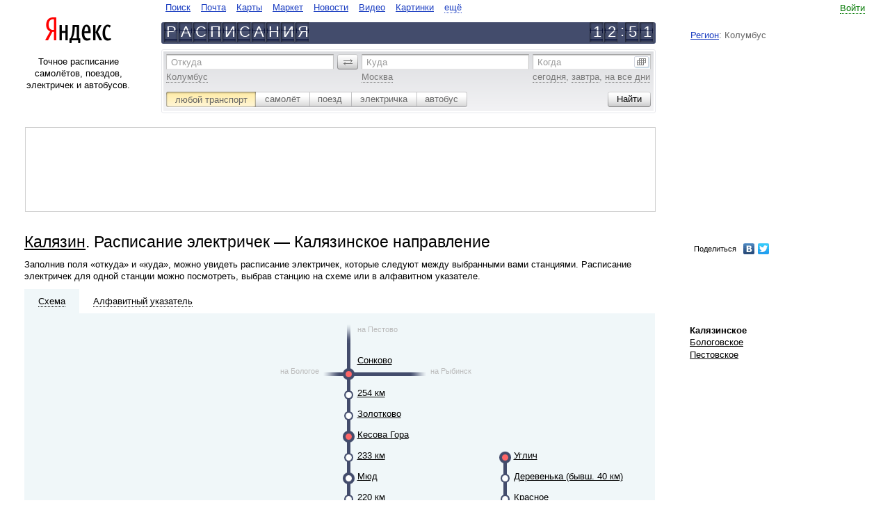

--- FILE ---
content_type: text/html
request_url: https://rasp.yandex.ru/city/10809/direction?direction=son_klz
body_size: 9649
content:
<!DOCTYPE html><html class="i-ua_js_no i-ua_css_standard"><head><meta charset="utf-8"/><meta http-equiv="X-UA-Compatible" content="IE=EmulateIE7, IE=edge"/><title>Калязин. Расписание электричек - Калязинское направление</title><script>;(function(d,e,c,r){e=d.documentElement;c="className";r="replace";e[c]=e[c][r]("i-ua_js_no","i-ua_js_yes");if(d.compatMode!="CSS1Compat")e[c]=e[c][r]("i-ua_css_standart","i-ua_css_quirks")})(document);;(function(d,e,c,r,n,w,v,f){e=d.documentElement;c="className";r="replace";n="createElementNS";f="firstChild";w="http://www.w3.org/2000/svg";e[c]+=" i-ua_svg_"+(!!d[n]&&!!d[n](w,"svg").createSVGRect?"yes":"no");v=d.createElement("div");v.innerHTML="<svg/>";e[c]+=" i-ua_inlinesvg_"+((v[f]&&v[f].namespaceURI)==w?"yes":"no");})(document);</script><meta http-equiv="Content-Language" content="ru"/><link rel="shortcut icon" href="https://yastatic.net/rasp-morda-front/_/mVkjZw_jSW04j9-6EB47rZlBNP0.ico"/><link rel="icon" type="image/png" sizes="16x16" href="https://yastatic.net/rasp-morda-front/_/Lmxumbewxu6Uyk-6DcA6SUP8yOQ.png"/><link rel="icon" type="image/png" sizes="32x32" href="https://yastatic.net/rasp-morda-front/_/dtd9io5CF6ww50qQ7h31bHFcW-Y.png"/><link rel="icon" type="image/png" sizes="96x96" href="https://yastatic.net/rasp-morda-front/_/_cjquG4YscZTFaSF6HKNLgr9sW4.png"/><link rel="apple-touch-icon" sizes="57x57" href="//yastatic.net/rasp-morda-front/_/iqw2jhA48oZzDJB9Z-6iDNDZ83U.png"/><link rel="apple-touch-icon" sizes="60x60" href="//yastatic.net/rasp-morda-front/_/2x8EMt_52EiF4_jC8IGBb4mCDl0.png"/><link rel="apple-touch-icon" sizes="67x67" href="//yastatic.net/rasp-morda-front/_/n4cMdjlTkeA9eFyQ5aRb8BEDSPE.png"/><link rel="apple-touch-icon" sizes="72x72" href="//yastatic.net/rasp-morda-front/_/jQ1Bm-3wu-AmXUPKcshbhoP2yms.png"/><link rel="apple-touch-icon" sizes="114x114" href="//yastatic.net/rasp-morda-front/_/yAaQzXauOF15412cZ_BKPjNwFKk.png"/><link rel="apple-touch-icon" sizes="120x120" href="//yastatic.net/rasp-morda-front/_/EAKb2uhV2Qtc_zGLZz0Lrf4LWns.png"/><link rel="apple-touch-icon" sizes="144x144" href="//yastatic.net/rasp-morda-front/_/tLVaQpgRNxppe5oQMxvicLM159g.png"/><link rel="apple-touch-icon" sizes="152x152" href="//yastatic.net/rasp-morda-front/_/rCsD4lE9Btx3cOAUcXu630_WD44.png"/><meta name="msapplication-config" content="//yastatic.net/rasp-morda-front/0.0.133/favicons/_browserconfig.xml"/><link rel="mask-icon" sizes="any" href="https://yastatic.net/rasp-morda-front/_/xddk_t48gWWER_AHovjaYbxy8G4.svg" color="#f00"/><!--[if gt IE 9]><!--><link rel="stylesheet" href="https://yastat.net/s3/rasp/s/morda/10011883/pages-desktop/common/_common.css"/><!--<![endif]--><!--[if IE 6]><link rel="stylesheet" href="https://yastat.net/s3/rasp/s/morda/10011883/pages-desktop/common/_common.ie6.css"/><![endif]--><!--[if IE 7]><link rel="stylesheet" href="https://yastat.net/s3/rasp/s/morda/10011883/pages-desktop/common/_common.ie7.css"/><![endif]--><!--[if IE 8]><link rel="stylesheet" href="https://yastat.net/s3/rasp/s/morda/10011883/pages-desktop/common/_common.ie8.css"/><![endif]--><!--[if IE 9]><link rel="stylesheet" href="https://yastat.net/s3/rasp/s/morda/10011883/pages-desktop/common/_common.ie9.css"/><![endif]--><script src="//yandex.st/jquery/1.8.3/jquery.min.js"></script><script src="https://yastat.net/s3/rasp/s/morda/10011883/pages-desktop/scheme/_scheme.ru.pub.js"></script><script>function yandex_direct_phonePrint() {};</script><script src="/time/correction/2026-02-03 20:51:16.353206+03:00"></script><link rel="canonical" href="http://rasp.yandex.ru/city/22484/direction?direction=son_klz"/><link rel="alternate" href="https://rasp.yandex.ru/city/10809/direction?direction=son_klz" hreflang="ru"/><link rel="alternate" href="https://rasp.yandex.ua/city/10809/direction?direction=son_klz" hreflang="uk"/><link rel="alternate" href="https://rasp.yandex.ua/city/10809/direction?direction=son_klz&amp;lang=ru" hreflang="ru-UA"/><link rel="alternate" href="https://rasp.yandex.by/city/10809/direction?direction=son_klz" hreflang="ru-BY"/><link rel="alternate" href="https://rasp.yandex.kz/city/10809/direction?direction=son_klz" hreflang="ru-KZ"/><link rel="alternate" href="https://rasp.yandex.uz/city/10809/direction?direction=son_klz" hreflang="ru-UZ"/><meta name="description" content="Калязин. Расписание электричек - Калязинское направление. На сервисе Яндекс.Расписания можно построить маршруты по всему миру с использованием самолётов, поездов, электричек и автобусов; посмотреть расписания и табло вокзалов и аэропортов по России и в странах СНГ, а также купить билет на самолёт, поезд или автобус."/><meta property="og:title" content="Яндекс.Расписания"/><meta property="og:type" content="website"/><meta property="og:image" content="//yastatic.net/rasp-morda-front/_/4-WKrHNw6v--smGEmLt7RRQaiOA.png"/><meta property="og:site_name" content=" Яндекс.Расписания"/><meta property="og:locale" content="ru_RU"/><meta property="og:description" content="Расписание самолётов, поездов, электричек и автобусов."/></head><body class="b-page b-page_ie10-minheight_yes b-page__body i-global i-bem" onclick="return {&quot;b-page&quot;:{&quot;now&quot;:&quot;03 Feb 2026 12:51:16&quot;,&quot;early-limit&quot;:&quot;04 Jan 2026&quot;,&quot;late-limit&quot;:&quot;04 Jan 2027&quot;},&quot;i-global&quot;:{&quot;lang&quot;:&quot;ru&quot;,&quot;tld&quot;:&quot;ru&quot;,&quot;content-region&quot;:&quot;ru&quot;,&quot;click-host&quot;:&quot;//clck.yandex.ru&quot;,&quot;passport-host&quot;:&quot;https://passport.yandex.ru&quot;,&quot;pass-host&quot;:&quot;//pass.yandex.ru&quot;,&quot;social-host&quot;:&quot;http://social.yandex.ru&quot;,&quot;export-host&quot;:&quot;//export.yandex.ru&quot;,&quot;login&quot;:&quot;&quot;,&quot;lego-static-host&quot;:&quot;//yandex.st/lego/2.10-131&quot;,&quot;id&quot;:&quot;rasp&quot;,&quot;static-host&quot;:&quot;https://yastat.net/s3/rasp/s/morda/10011883/&quot;,&quot;lego-path&quot;:&quot;/lego&quot;,&quot;retpath&quot;:&quot;http://rasp.yandex.ru/city/10809/direction?direction=son_klz&quot;,&quot;user-region&quot;:&quot;ru&quot;,&quot;client-city-id&quot;:20815}}"><div class="b-width"><div class="b-width__inner"><table class="l-head l-head_kind_head-line"><tr><td class="l-head__g"><i class="l-head__gap"></i></td><td class="l-head__l"><div class="b-head-logo" role="header"><div class="b-head-logo__logo"><a class="b-head-logo__link" href="http://ya.ru/"><img class="b-head-logo__img" style="border: 0" src="//yandex.st/lego/_/X31pO5JJJKEifJ7sfvuf3mGeD_8.png" alt="Яндекс"/></a></div></div></td><td class="l-head__gl"><i class="l-head__gap"></i></td><td class="l-head__c"><noindex><!--noindex--><table class="b-head-tabs b-head-tabs_type_search-and-content i-bem" onclick="return {&quot;b-head-tabs&quot;:{&quot;default&quot;:&quot;&quot;}}" role="navigate"><tr><td class="b-head-tabs__tab b-head-tabs__item b-head-tabs__item_id_www"><a class="b-head-tabs__link b-link" href="https://ya.ru">Поиск</a></td><td class="b-head-tabs__tab b-head-tabs__item b-head-tabs__item_id_mail"><a class="b-head-tabs__link b-link" href="https://mail.yandex.ru">Почта</a></td><td class="b-head-tabs__tab b-head-tabs__item b-head-tabs__item_id_maps"><a class="b-head-tabs__link b-link" href="http://maps.yandex.ru">Карты</a></td><td class="b-head-tabs__tab b-head-tabs__item b-head-tabs__item_id_market"><a class="b-head-tabs__link b-link" href="http://market.yandex.ru">Маркет</a></td><td class="b-head-tabs__tab b-head-tabs__item b-head-tabs__item_id_news"><a class="b-head-tabs__link b-link" href="http://news.yandex.ru">Новости</a></td><td class="b-head-tabs__tab b-head-tabs__item b-head-tabs__item_id_video"><a class="b-head-tabs__link b-link" href="http://video.yandex.ru">Видео</a></td><td class="b-head-tabs__tab b-head-tabs__item b-head-tabs__item_id_images"><a class="b-head-tabs__link b-link" href="http://images.yandex.ru">Картинки</a></td><td class="b-head-tabs__more b-head-tabs__tab b-head-tabs__item"><div class="b-dropdowna b-dropdowna_is-bem_yes i-bem" onclick="return {&quot;b-dropdowna&quot;:{}}"><span class="b-dropdowna__switcher"><a class="b-link b-link_pseudo_yes i-bem" onclick="return {&quot;b-link&quot;:{}}" href="http://www.yandex.ru/all"><span class="b-link__inner">ещё</span></a></span><div class="b-popupa b-popupa_theme_ffffff b-popupa_direction_down b-dropdowna__popup i-bem" onclick="return {&quot;b-popupa&quot;:{}}"><i class="b-popupa__tail"></i><i class="b-popupa__shadow"></i><table class="b-popupa__wrap" cellpadding="0" cellspacing="0"><tr><td class="b-popupa__wrap-cell"><div class="b-popupa__content"><div class="b-menu b-menu_layout_vert b-dropdowna__menu"><ul class="b-menu__layout-vert"><li class="b-menu__layout-vert-cell"><div class="b-menu__item b-menu__item_layout_vert b-head-tabs__item b-head-tabs__item_id_avia"><a class="b-head-tabs__link b-link" href="https://avia.yandex.ru/?utm_source=ya&amp;utm_medium=tab&amp;utm_campaign=all">Авиабилеты</a></div></li><li class="b-menu__layout-vert-cell"><div class="b-menu__item b-menu__item_layout_vert b-head-tabs__item b-head-tabs__item_id_auto"><a class="b-head-tabs__link b-link" href="http://auto.yandex.ru">Авто</a></div></li><li class="b-menu__layout-vert-cell"><div class="b-menu__item b-menu__item_layout_vert b-head-tabs__item b-head-tabs__item_id_afisha"><a class="b-head-tabs__link b-link" href="http://afisha.yandex.ru">Афиша</a></div></li><li class="b-menu__layout-vert-cell"><div class="b-menu__item b-menu__item_layout_vert b-head-tabs__item b-head-tabs__item_id_money"><a class="b-head-tabs__link b-link" href="https://money.yandex.ru">Деньги</a></div></li><li class="b-menu__layout-vert-cell"><div class="b-menu__item b-menu__item_layout_vert b-head-tabs__item b-head-tabs__item_id_disk"><a class="b-head-tabs__link b-link" href="http://disk.yandex.ru">Диск</a></div></li><li class="b-menu__layout-vert-cell"><div class="b-menu__item b-menu__item_layout_vert b-head-tabs__item b-head-tabs__item_id_ege"><a class="b-head-tabs__link b-link" href="//ege.yandex.ru">ЕГЭ</a></div></li><li class="b-menu__layout-vert-cell"><div class="b-menu__item b-menu__item_layout_vert b-head-tabs__item b-head-tabs__item_id_music"><a class="b-head-tabs__link b-link" href="http://music.yandex.ru">Музыка</a></div></li><li class="b-menu__layout-vert-cell"><div class="b-menu__item b-menu__item_layout_vert b-head-tabs__item b-head-tabs__item_id_realty"><a class="b-head-tabs__link b-link" href="http://realty.yandex.ru">Недвижимость</a></div></li><li class="b-menu__layout-vert-cell"><div class="b-menu__item b-menu__item_layout_vert b-head-tabs__item b-head-tabs__item_id_translate"><a class="b-head-tabs__link b-link" href="http://translate.yandex.ru">Перевод</a></div></li><li class="b-menu__layout-vert-cell"><div class="b-menu__item b-menu__item_layout_vert b-head-tabs__item b-head-tabs__item_id_weather"><a class="b-head-tabs__link b-link" href="http://pogoda.yandex.ru">Погода</a></div></li><li class="b-menu__layout-vert-cell"><div class="b-menu__item b-menu__item_layout_vert b-head-tabs__item b-head-tabs__item_id_probki"><a class="b-head-tabs__link b-link" href="http://probki.yandex.ru">Пробки</a></div></li><li class="b-menu__layout-vert-cell"><div class="b-menu__item b-menu__item_layout_vert b-head-tabs__item b-head-tabs__item_id_shtrafi"><a class="b-head-tabs__link b-link" href="//money.yandex.net/debts/?_openstat=debtsp;tabs;"></a></div></li><li class="b-menu__layout-vert-cell"><div class="b-menu__item b-menu__item_layout_vert b-head-tabs__item b-head-tabs__item_id_rabota"><a class="b-head-tabs__link b-link" href="http://rabota.yandex.ru">Работа</a></div></li><li class="b-menu__layout-vert-cell"><div class="b-menu__item b-menu__item_layout_vert b-head-tabs__item b-head-tabs__item_id_rasp"><strong><a class="b-head-tabs__link b-link" href="http://rasp.yandex.ru">Расписания</a></strong></div></li><li class="b-menu__layout-vert-cell"><div class="b-menu__item b-menu__item_layout_vert b-head-tabs__item b-head-tabs__item_id_sprav"><a class="b-head-tabs__link b-link" href="http://sprav.yandex.ru">Справочник</a></div></li><li class="b-menu__layout-vert-cell"><div class="b-menu__item b-menu__item_layout_vert b-head-tabs__item b-head-tabs__item_id_taxi"><a class="b-head-tabs__link b-link" href="https://taxi.yandex.ru">Такси</a></div></li><li class="b-menu__layout-vert-cell"><div class="b-menu__item b-menu__item_layout_vert b-head-tabs__item b-head-tabs__item_id_tv"><a class="b-head-tabs__link b-link" href="http://tv.yandex.ru">Телепрограмма</a></div></li><li class="b-menu__layout-vert-cell"><div class="b-menu__item b-menu__item_layout_vert b-head-tabs__item b-head-tabs__item_id_uslugi"><a class="b-head-tabs__link b-link" href="http://uslugi.yandex.ru">Услуги</a></div></li><li class="b-menu__layout-vert-separator"><i class="b-menu__separator"></i></li><li class="b-menu__layout-vert-cell"><div class="b-menu__item b-menu__item_layout_vert b-head-tabs__item b-head-tabs__item_id_mobile"><a class="b-head-tabs__link b-link" href="http://mobile.yandex.ru">Мобильный</a></div></li><li class="b-menu__layout-vert-cell"><div class="b-menu__item b-menu__item_layout_vert b-head-tabs__item b-head-tabs__item_id_soft"><a class="b-head-tabs__link b-link" href="http://soft.yandex.ru">Программы</a></div></li><li class="b-menu__layout-vert-cell"><div class="b-menu__item b-menu__item_layout_vert b-head-tabs__item b-head-tabs__item_id_all"><a class="b-head-tabs__link b-link" href="http://www.yandex.ru/all">Все сервисы</a></div></li></ul></div></div></td></tr></table></div></div></td></tr></table><!--/noindex--><!--noindex--><div class="b-head-line"><div class="b-head-line__left"><a class="b-link" href="/" hideFocus="true"><div class="b-plate"><b class="b-plate__item"><b class="b-plate__plate"></b><b class="b-plate__alpha">Р</b></b><b class="b-plate__item"><b class="b-plate__plate"></b><b class="b-plate__alpha">А</b></b><b class="b-plate__item"><b class="b-plate__plate"></b><b class="b-plate__alpha">С</b></b><b class="b-plate__item"><b class="b-plate__plate"></b><b class="b-plate__alpha">П</b></b><b class="b-plate__item"><b class="b-plate__plate"></b><b class="b-plate__alpha">И</b></b><b class="b-plate__item"><b class="b-plate__plate"></b><b class="b-plate__alpha">С</b></b><b class="b-plate__item"><b class="b-plate__plate"></b><b class="b-plate__alpha">А</b></b><b class="b-plate__item"><b class="b-plate__plate"></b><b class="b-plate__alpha">Н</b></b><b class="b-plate__item"><b class="b-plate__plate"></b><b class="b-plate__alpha">И</b></b><b class="b-plate__item"><b class="b-plate__plate"></b><b class="b-plate__alpha">Я</b></b></div></a></div><div class="b-head-line__right"><div class="i-clock i-bem" onclick="return {&quot;i-clock&quot;:{&quot;offset&quot;:1140,&quot;format&quot;:&quot;head&quot;}}"><div class="b-plate b-plate_separate_yes"><b class="b-plate__item"><b class="b-plate__plate"></b><b class="b-plate__alpha">1</b></b><b class="b-plate__item"><b class="b-plate__plate"></b><b class="b-plate__alpha">2</b></b><b class="b-plate__item b-plate__item_type_separate"><b class="b-plate__alpha">:</b></b><b class="b-plate__item"><b class="b-plate__plate"></b><b class="b-plate__alpha">5</b></b><b class="b-plate__item"><b class="b-plate__plate"></b><b class="b-plate__alpha">1</b></b></div></div></div></div><!--/noindex--></noindex> </td><td class="l-head__gr"><i class="l-head__gap"></i></td><td class="l-head__r"><noindex><!--noindex--><table class="b-head-userinfo i-bem" onclick="return {&quot;b-head-userinfo&quot;:{}}"><tr class="b-head-userinfo__row"><td class="b-head-userinfo__td"></td><td class="b-head-userinfo__entry"><a class="b-link b-link_pseudo_yes i-bem" onclick="return {&quot;b-link&quot;:{}}" href="https://passport.yandex.ru/auth?from=rasp&amp;retpath=http%3A%2F%2Frasp.yandex.ru%2Fcity%2F10809%2Fdirection%3Fdirection%3Dson_klz"><span class="b-link__inner">Войти</span></a><form class="b-domik b-domik_type_popup i-hidden i-bem" onclick="return {&quot;b-domik&quot;:{}}" method="post" action="https://passport.yandex.ru/passport?mode=auth&amp;from=&amp;twoweeks=yes"><input name="login"/><input name="passwd" type="passport"/><input name="twoweeks" type="checkbox" value="no"/></form></td></tr><tr class="b-head-userinfo__row"><td class="b-head-userinfo__td" colspan="2"><div class="b-head-userinfo__service"></div></td></tr><tr class="b-head-userinfo__row"><td class="b-head-userinfo__td" colspan="2"><div class="b-head-userinfo__region"><a class="b-head-userinfo__link" href="https://www.yandex.ru/portal/set/region/?retpath=http%3A%2F%2Frasp.yandex.ru%2Fcity%2F10809%2Fdirection%3Fdirection%3Dson_klz%26domredir%3D1">Регион</a>: Колумбус</div></td></tr></table><!--/noindex--></noindex></td><td class="l-head__g"><i class="l-head__gap"></i></td></tr></table><table class="l-page l-page_layout_16-56-20" cellspacing="0"><tr class="l-page__row"><td class="l-page__gap"><i></i></td><td class="l-page__left"><div class="l-page__left-i"><div class="b-about-text">Точное расписание самолётов, поездов, электричек и автобусов.</div></div></td><noindex><td class="l-page__center"><noindex><form class="b-rasp-search i-bem" onclick="return {&quot;b-rasp-search&quot;:{&quot;searchType&quot;:&quot;all&quot;,&quot;today&quot;:&quot;сегодня&quot;}}" action="/search/"><div class="b-rasp-search__inner"><table class="b-layout-table b-layout-table_layout_search-route"><tr class="b-layout-table__row"><td class="b-layout-table__cell b-layout-table__cell_type_from"><span class="b-form-input b-form-input_size_m b-form-input_theme_grey b-form-input_autocomplete_yes b-form-input_pick_yes i-bem" onclick="return {&quot;b-form-input&quot;:{&quot;dataprovider&quot;:{&quot;name&quot;:&quot;b-rasp-search__dataprovider&quot;,&quot;field&quot;:&quot;from&quot;,&quot;suggest-url&quot;:&quot;//suggests.rasp.yandex.net/&quot;,&quot;user-params&quot;:{&quot;national_version&quot;:&quot;ru&quot;,&quot;client_city&quot;:20815,&quot;lang&quot;:&quot;ru&quot;}},&quot;debounceDelay&quot;:100}}"><span class="b-form-input__hint-wrap"><label class="b-form-input__hint" for="uniq17701410765251">Откуда</label></span><span class="b-form-input__box"><input class="b-form-input__input" id="uniq17701410765251" name="fromName" tabindex="1"/></span><div class="b-form-input__more b-form-input__more_visibility_hidden">ещё варианты</div><input class="b-form-input__key" type="hidden" name="fromId" value=""/><span class="b-form-input__samples"><span class="b-form-input__sample"><span class="b-link b-link_pseudo_yes i-bem" onclick="return {&quot;b-link&quot;:{}}"><span class="b-link__inner">Колумбус</span></span></span></span></span></td><td class="b-layout-table__gap"><i class="b-layout-table__gap-i"></i></td><td class="b-layout-table__cell b-layout-table__cell_type_revert"><span class="b-form-button b-form-button_theme_grey-m b-form-button_size_m b-form-button_mod_revert b-form-button_valign_middle b-form-button_action_click i-bem" onclick="return {&quot;b-form-button&quot;:{}}" role="button"><i class="b-form-button__left"></i><span class="b-form-button__content"><span class="b-form-button__text"><img class="b-icon" src="//yandex.st/lego/_/La6qi18Z8LwgnZdsAr1qy1GwCwo.gif" alt="поменять местами"/>&#0160;</span></span><input class="b-form-button__input" type="button" value="" tabindex="-1" hidefocus="true"/></span></td><td class="b-layout-table__gap"><i class="b-layout-table__gap-i"></i></td><td class="b-layout-table__cell b-layout-table__cell_type_to"><span class="b-form-input b-form-input_size_m b-form-input_theme_grey b-form-input_autocomplete_yes b-form-input_pick_yes i-bem" onclick="return {&quot;b-form-input&quot;:{&quot;dataprovider&quot;:{&quot;name&quot;:&quot;b-rasp-search__dataprovider&quot;,&quot;field&quot;:&quot;to&quot;,&quot;suggest-url&quot;:&quot;//suggests.rasp.yandex.net/&quot;,&quot;user-params&quot;:{&quot;national_version&quot;:&quot;ru&quot;,&quot;client_city&quot;:20815,&quot;lang&quot;:&quot;ru&quot;}},&quot;debounceDelay&quot;:100}}"><span class="b-form-input__hint-wrap"><label class="b-form-input__hint" for="uniq17701410765252">Куда</label></span><span class="b-form-input__box"><input class="b-form-input__input" id="uniq17701410765252" name="toName" tabindex="2"/></span><div class="b-form-input__more b-form-input__more_visibility_hidden">ещё варианты</div><input class="b-form-input__key" type="hidden" name="toId" value=""/><span class="b-form-input__samples"><span class="b-form-input__sample"><span class="b-link b-link_pseudo_yes i-bem" onclick="return {&quot;b-link&quot;:{}}"><span class="b-link__inner">Москва</span></span></span></span></span></td><td class="b-layout-table__gap"><i class="b-layout-table__gap-i"></i></td><td class="b-layout-table__cell b-layout-table__cell_type_date"><span class="b-form-input b-form-input_size_m b-form-input_theme_grey b-form-input_type_date i-bem" onclick="return {&quot;b-form-input&quot;:{}}"><span class="b-form-input__hint-wrap"><label class="b-form-input__hint" for="uniq17701410765253">Когда</label></span><span class="b-form-input__box"><input class="b-form-input__input" id="uniq17701410765253" name="when" tabindex="3"/></span><div class="b-form-input__more b-form-input__more_type_calendar"><img class="b-icon" src="//yandex.st/lego/_/La6qi18Z8LwgnZdsAr1qy1GwCwo.gif" alt=""/></div><span class="b-form-input__samples"><span class="b-form-input__sample" onclick="return {&quot;val&quot;: &quot;3 \u0444\u0435\u0432\u0440\u0430\u043b\u044f&quot;}"><span class="b-link b-link_pseudo_yes i-bem" onclick="return {&quot;b-link&quot;:{}}" onmousedown="yaCounter.params('form-date-sample', 'today')"><span class="b-link__inner">сегодня</span></span></span>, <span class="b-form-input__sample" onclick="return {&quot;val&quot;: &quot;4 \u0444\u0435\u0432\u0440\u0430\u043b\u044f&quot;}"><span class="b-link b-link_pseudo_yes i-bem" onclick="return {&quot;b-link&quot;:{}}" onmousedown="yaCounter.params('form-date-sample', 'tomorrow')"><span class="b-link__inner">завтра</span></span></span>, <span class="b-form-input__sample"><span class="b-link b-link_pseudo_yes i-bem" onclick="return {&quot;b-link&quot;:{}}" onmousedown="yaCounter.params('form-date-sample', 'all-days')"><span class="b-link__inner">на все дни</span></span></span></span></span></td></tr></table><table class="b-layout-table b-layout-table_layout_search-option"><tr class="b-layout-table__row"><td class="b-layout-table__cell"><span class="b-form-radio b-form-radio_size_m b-form-radio_theme_grey b-form-radio_mod_newsilver i-bem" onclick="return {&quot;b-form-radio&quot;:{}}"><label class="b-form-radio__button b-form-radio__button_checked_yes b-form-radio__button_side_left" onclick="return {&quot;b-form-radio__button&quot;:{&quot;code&quot;:&quot;all&quot;,&quot;action&quot;:&quot;/search/&quot;,&quot;samples&quot;:{&quot;from&quot;:&quot;Колумбус&quot;,&quot;to&quot;:&quot;Москва&quot;}}}" for="uniq17701410765254"><span class="b-form-radio__inner"><span class="b-form-radio__content"><input class="b-form-radio__radio" id="uniq17701410765254" checked="checked" type="radio"/><span class="b-form-radio__text">любой транспорт</span></span><i class="b-form-radio__click"></i></span></label><label class="b-form-radio__button b-form-radio__button_next-for-checked_yes" onclick="return {&quot;b-form-radio__button&quot;:{&quot;code&quot;:&quot;plane&quot;,&quot;action&quot;:&quot;/search/plane/&quot;,&quot;samples&quot;:{&quot;from&quot;:&quot;Колумбус&quot;,&quot;to&quot;:&quot;Москва&quot;}}}" for="uniq17701410765255"><span class="b-form-radio__inner"><span class="b-form-radio__content"><input class="b-form-radio__radio" id="uniq17701410765255" type="radio"/><span class="b-form-radio__text">самолёт</span></span><i class="b-form-radio__click"></i></span></label><label class="b-form-radio__button" onclick="return {&quot;b-form-radio__button&quot;:{&quot;code&quot;:&quot;train&quot;,&quot;action&quot;:&quot;/search/train/&quot;,&quot;samples&quot;:{&quot;from&quot;:&quot;Колумбус&quot;,&quot;to&quot;:&quot;Москва&quot;}}}" for="uniq17701410765256"><span class="b-form-radio__inner"><span class="b-form-radio__content"><input class="b-form-radio__radio" id="uniq17701410765256" type="radio"/><span class="b-form-radio__text">поезд</span></span><i class="b-form-radio__click"></i></span></label><label class="b-form-radio__button" onclick="return {&quot;b-form-radio__button&quot;:{&quot;code&quot;:&quot;suburban&quot;,&quot;action&quot;:&quot;/search/suburban/&quot;,&quot;samples&quot;:{&quot;from&quot;:&quot;Колумбус&quot;,&quot;to&quot;:&quot;Москва&quot;}}}" for="uniq17701410765257"><span class="b-form-radio__inner"><span class="b-form-radio__content"><input class="b-form-radio__radio" id="uniq17701410765257" type="radio"/><span class="b-form-radio__text">электричка</span></span><i class="b-form-radio__click"></i></span></label><label class="b-form-radio__button b-form-radio__button_side_right" onclick="return {&quot;b-form-radio__button&quot;:{&quot;code&quot;:&quot;bus&quot;,&quot;action&quot;:&quot;/search/bus/&quot;,&quot;samples&quot;:{&quot;from&quot;:&quot;Волгоград&quot;,&quot;to&quot;:&quot;Ростов-на-Дону&quot;}}}" for="uniq17701410765258"><span class="b-form-radio__inner"><span class="b-form-radio__content"><input class="b-form-radio__radio" id="uniq17701410765258" type="radio"/><span class="b-form-radio__text">автобус</span></span><i class="b-form-radio__click"></i></span></label></span></td><td class="b-layout-table__cell b-layout-table__cell_type_separate"></td><td class="b-layout-table__cell b-layout-table__cell_type_button"><span class="b-form-button b-form-button_theme_grey-m b-form-button_size_m i-bem" onclick="return {&quot;b-form-button&quot;:{}}" role="button" onmousedown="yaCounterReachGoal(&quot;point_point_search_button_click&quot;, {})"><i class="b-form-button__left"></i><span class="b-form-button__content"><span class="b-form-button__text">Найти</span></span><input class="b-form-button__input" type="submit" value="" tabindex="4" hidefocus="true"/></span></td></tr></table></div></form></noindex></td><td class="l-page__gap-right"><i></i></td><td class="l-page__right"></td><td class="l-page__gap"><i></i></td></noindex></tr></table><noindex><table class="l-page l-page_layout_72-20" cellspacing="0"><td class="l-page__gap"><i></i></td><td class="l-page__left"><div class="b-adv b-adv_type_top">
<noindex>
<div class="h-rotator">
    <!-- R-I-94177-29 Яндекс.РТБ-блок  -->
    <div id="yandex_ad_R-I-94177-29"></div>
</div>
</noindex>
</div></td><td class="l-page__gap-right"><i></i></td><td class="l-page__right"></td><td class="l-page__gap"><i></i></td></table></noindex><table class="l-page l-page_layout_72_20 l-page_row_multiple" cellspacing="0"><tr class="l-page__row"><td class="l-page__gap"><i></i></td><td class="l-page__left l-page__left_type_72-20"><div class="b-page-title"><h1 class="b-page-title__title"><a class="b-link b-link_theme_black" href="/city/10809">Калязин</a>. Расписание электричек — Калязинское направление</h1></div><div class="b-static-text"><p>Заполнив поля «откуда» и «куда», можно увидеть расписание электричек, которые следуют между выбранными вами станциями. Расписание электричек для одной станции можно посмотреть, выбрав станцию на схеме или в алфавитном указателе.</p></div></td><td class="l-page__gap-right"><i></i></td><td class="l-page__right"><div class="b-menu b-menu_layout_horiz-complex b-menu_preset_media-links"><table class="b-menu__layout"><tr><span id="ya_share"></span>
<script type="text/javascript" src="//yandex.st/share/share.js" charset="utf-8"></script>
<script type="text/javascript">
    var params = {"element": "ya_share", "l10n": "ru", "elementStyle": {"type": "link", "quickServices": ["yaru", "vkontakte", "twitter"]}, "popupStyle": {"copyPasteField": true, "blocks": null}};

    params.onopen = function(yashare) {
        var l = window.location,
            path = l.pathname + l.search + l.hash;

        $.get('/storeurl' + path, function(short) {
            yashare.updateShareLink(short);
        });
    };

    new Ya.share(params);
</script></tr></table></div></td><td class="l-page__gap"><i></i></td></tr><tr class="l-page__row"><td class="l-page__gap"><i></i></td><td class="l-page__left l-page__left_type_72-20"><div class="l-scheme i-bem" onclick="return {&quot;l-scheme&quot;:{}}"><div class="l-scheme__tabs i-clearfix"><div class="l-scheme__tab l-scheme__tab_state_current"><a class="b-link b-link_pseudo_yes b-link_theme_black b-link_type_map i-bem" onclick="return {&quot;b-link&quot;:{}}" href="#"><span class="b-link__inner">Схема</span></a></div><div class="l-scheme__tab"><a class="b-link b-link_pseudo_yes b-link_theme_black b-link_type_alpha i-bem" onclick="return {&quot;b-link&quot;:{}}" href="#"><span class="b-link__inner">Алфавитный&#0160;указатель</span></a></div></div><div class="l-scheme__pane l-scheme__pane_type_map l-scheme__pane_show_yes"><div class="b-scheme i-bem" onclick="return {&quot;b-scheme&quot;:{}}"><div class="b-scheme__zone b-scheme__zone_type_1 b-scheme__zone_position_first"><div class="b-scheme__row i-clearfix"><div class="b-scheme__item"></div><div class="b-scheme__item"></div><div class="b-scheme__item"></div><div class="b-scheme__item"></div><div class="b-scheme__item"></div><div class="b-scheme__item"></div><div class="b-scheme__item"></div><div class="b-scheme__item"></div><div class="b-scheme__item"></div><div class="b-scheme__item"></div><div class="b-scheme__item"></div><div class="b-scheme__item"></div><div class="b-scheme__item"></div><div class="b-scheme__item"></div><div class="b-scheme__item"></div><div class="b-scheme__item"></div><div class="b-scheme__item"><span class="b-scheme__direction">на Пестово</span><img class="b-icon" src="https://yastat.net/s3/rasp/s/morda/10011883/blocks-desktop/b-scheme/i/b_f.png" alt=""/></div><div class="b-scheme__item"></div><div class="b-scheme__item"></div><div class="b-scheme__item"></div><div class="b-scheme__item"></div><div class="b-scheme__item"></div><div class="b-scheme__item"></div><div class="b-scheme__item"></div><div class="b-scheme__item"></div><div class="b-scheme__item"></div><div class="b-scheme__item"></div><div class="b-scheme__item"></div><div class="b-scheme__item"></div><div class="b-scheme__item"></div><div class="b-scheme__item"></div></div><div class="b-scheme__row i-clearfix"><div class="b-scheme__item"></div><div class="b-scheme__item"></div><div class="b-scheme__item"></div><div class="b-scheme__item"></div><div class="b-scheme__item"></div><div class="b-scheme__item"></div><div class="b-scheme__item"></div><div class="b-scheme__item"></div><div class="b-scheme__item"></div><div class="b-scheme__item"></div><div class="b-scheme__item"></div><div class="b-scheme__item"></div><div class="b-scheme__item"></div><div class="b-scheme__item"></div><div class="b-scheme__item"></div><div class="b-scheme__item"></div><div class="b-scheme__item"><span class="b-scheme__station"></span><img class="b-icon" src="https://yastat.net/s3/rasp/s/morda/10011883/blocks-desktop/b-scheme/i/tb.png" alt=""/></div><div class="b-scheme__item"></div><div class="b-scheme__item"></div><div class="b-scheme__item"></div><div class="b-scheme__item"></div><div class="b-scheme__item"></div><div class="b-scheme__item"></div><div class="b-scheme__item"></div><div class="b-scheme__item"></div><div class="b-scheme__item"></div><div class="b-scheme__item"></div><div class="b-scheme__item"></div><div class="b-scheme__item"></div><div class="b-scheme__item"></div><div class="b-scheme__item"></div></div><div class="b-scheme__row i-clearfix"><div class="b-scheme__item"></div><div class="b-scheme__item"></div><div class="b-scheme__item"></div><div class="b-scheme__item"></div><div class="b-scheme__item"></div><div class="b-scheme__item"></div><div class="b-scheme__item"></div><div class="b-scheme__item"></div><div class="b-scheme__item"></div><div class="b-scheme__item"></div><div class="b-scheme__item"></div><div class="b-scheme__item"></div><div class="b-scheme__item"></div><div class="b-scheme__item"></div><div class="b-scheme__item"></div><div class="b-scheme__item b-scheme__item_type_out-right"><span class="b-scheme__direction">на Бологое</span><img class="b-icon" src="https://yastat.net/s3/rasp/s/morda/10011883/blocks-desktop/b-scheme/i/r_f.png" alt=""/></div><div class="b-scheme__item b-scheme__item_type_right"><span class="b-scheme__station"><a class="b-link" href="/station/9603047?span=schedule&amp;type=suburban&amp;direction=son_klz">Сонково</a></span><a class="b-link" href="/station/9603047?span=schedule&amp;type=suburban&amp;direction=son_klz"><img class="b-icon" src="https://yastat.net/s3/rasp/s/morda/10011883/blocks-desktop/b-scheme/i/trbl_m.png" alt=""/></a></div><div class="b-scheme__item"><span class="b-scheme__station"></span><img class="b-icon" src="https://yastat.net/s3/rasp/s/morda/10011883/blocks-desktop/b-scheme/i/rl.png" alt=""/></div><div class="b-scheme__item"><span class="b-scheme__station"></span><img class="b-icon" src="https://yastat.net/s3/rasp/s/morda/10011883/blocks-desktop/b-scheme/i/rl.png" alt=""/></div><div class="b-scheme__item"><span class="b-scheme__station"></span><img class="b-icon" src="https://yastat.net/s3/rasp/s/morda/10011883/blocks-desktop/b-scheme/i/rl.png" alt=""/></div><div class="b-scheme__item b-scheme__item_type_out-left"><span class="b-scheme__direction">на Рыбинск</span><img class="b-icon" src="https://yastat.net/s3/rasp/s/morda/10011883/blocks-desktop/b-scheme/i/l_f.png" alt=""/></div><div class="b-scheme__item"></div><div class="b-scheme__item"></div><div class="b-scheme__item"></div><div class="b-scheme__item"></div><div class="b-scheme__item"></div><div class="b-scheme__item"></div><div class="b-scheme__item"></div><div class="b-scheme__item"></div><div class="b-scheme__item"></div><div class="b-scheme__item"></div></div><div class="b-scheme__row i-clearfix"><div class="b-scheme__item"></div><div class="b-scheme__item"></div><div class="b-scheme__item"></div><div class="b-scheme__item"></div><div class="b-scheme__item"></div><div class="b-scheme__item"></div><div class="b-scheme__item"></div><div class="b-scheme__item"></div><div class="b-scheme__item"></div><div class="b-scheme__item"></div><div class="b-scheme__item"></div><div class="b-scheme__item"></div><div class="b-scheme__item"></div><div class="b-scheme__item"></div><div class="b-scheme__item"></div><div class="b-scheme__item"></div><div class="b-scheme__item"><span class="b-scheme__station"><a class="b-link" href="/station/9603818?span=schedule&amp;type=suburban&amp;direction=son_klz">254 км</a></span><a class="b-link" href="/station/9603818?span=schedule&amp;type=suburban&amp;direction=son_klz"><img class="b-icon" src="https://yastat.net/s3/rasp/s/morda/10011883/blocks-desktop/b-scheme/i/tb_s.png" alt=""/></a></div><div class="b-scheme__item"></div><div class="b-scheme__item"></div><div class="b-scheme__item"></div><div class="b-scheme__item"></div><div class="b-scheme__item"></div><div class="b-scheme__item"></div><div class="b-scheme__item"></div><div class="b-scheme__item"></div><div class="b-scheme__item"></div><div class="b-scheme__item"></div><div class="b-scheme__item"></div><div class="b-scheme__item"></div><div class="b-scheme__item"></div><div class="b-scheme__item"></div></div><div class="b-scheme__row i-clearfix"><div class="b-scheme__item"></div><div class="b-scheme__item"></div><div class="b-scheme__item"></div><div class="b-scheme__item"></div><div class="b-scheme__item"></div><div class="b-scheme__item"></div><div class="b-scheme__item"></div><div class="b-scheme__item"></div><div class="b-scheme__item"></div><div class="b-scheme__item"></div><div class="b-scheme__item"></div><div class="b-scheme__item"></div><div class="b-scheme__item"></div><div class="b-scheme__item"></div><div class="b-scheme__item"></div><div class="b-scheme__item"></div><div class="b-scheme__item"><span class="b-scheme__station"><a class="b-link" href="/station/9602567?span=schedule&amp;type=suburban&amp;direction=son_klz">Золотково</a></span><a class="b-link" href="/station/9602567?span=schedule&amp;type=suburban&amp;direction=son_klz"><img class="b-icon" src="https://yastat.net/s3/rasp/s/morda/10011883/blocks-desktop/b-scheme/i/tb_s.png" alt=""/></a></div><div class="b-scheme__item"></div><div class="b-scheme__item"></div><div class="b-scheme__item"></div><div class="b-scheme__item"></div><div class="b-scheme__item"></div><div class="b-scheme__item"></div><div class="b-scheme__item"></div><div class="b-scheme__item"></div><div class="b-scheme__item"></div><div class="b-scheme__item"></div><div class="b-scheme__item"></div><div class="b-scheme__item"></div><div class="b-scheme__item"></div><div class="b-scheme__item"></div></div><div class="b-scheme__row i-clearfix"><div class="b-scheme__item"></div><div class="b-scheme__item"></div><div class="b-scheme__item"></div><div class="b-scheme__item"></div><div class="b-scheme__item"></div><div class="b-scheme__item"></div><div class="b-scheme__item"></div><div class="b-scheme__item"></div><div class="b-scheme__item"></div><div class="b-scheme__item"></div><div class="b-scheme__item"></div><div class="b-scheme__item"></div><div class="b-scheme__item"></div><div class="b-scheme__item"></div><div class="b-scheme__item"></div><div class="b-scheme__item"></div><div class="b-scheme__item"><span class="b-scheme__station"><a class="b-link" href="/station/9603046?span=schedule&amp;type=suburban&amp;direction=son_klz">Кесова Гора</a></span><a class="b-link" href="/station/9603046?span=schedule&amp;type=suburban&amp;direction=son_klz"><img class="b-icon" src="https://yastat.net/s3/rasp/s/morda/10011883/blocks-desktop/b-scheme/i/tb_m.png" alt=""/></a></div><div class="b-scheme__item"></div><div class="b-scheme__item"></div><div class="b-scheme__item"></div><div class="b-scheme__item"></div><div class="b-scheme__item"></div><div class="b-scheme__item"></div><div class="b-scheme__item"></div><div class="b-scheme__item"></div><div class="b-scheme__item"></div><div class="b-scheme__item"></div><div class="b-scheme__item"></div><div class="b-scheme__item"></div><div class="b-scheme__item"></div><div class="b-scheme__item"></div></div><div class="b-scheme__row i-clearfix"><div class="b-scheme__item"></div><div class="b-scheme__item"></div><div class="b-scheme__item"></div><div class="b-scheme__item"></div><div class="b-scheme__item"></div><div class="b-scheme__item"></div><div class="b-scheme__item"></div><div class="b-scheme__item"></div><div class="b-scheme__item"></div><div class="b-scheme__item"></div><div class="b-scheme__item"></div><div class="b-scheme__item"></div><div class="b-scheme__item"></div><div class="b-scheme__item"></div><div class="b-scheme__item"></div><div class="b-scheme__item"></div><div class="b-scheme__item"><span class="b-scheme__station"><a class="b-link" href="/station/9603819?span=schedule&amp;type=suburban&amp;direction=son_klz">233 км</a></span><a class="b-link" href="/station/9603819?span=schedule&amp;type=suburban&amp;direction=son_klz"><img class="b-icon" src="https://yastat.net/s3/rasp/s/morda/10011883/blocks-desktop/b-scheme/i/tb_s.png" alt=""/></a></div><div class="b-scheme__item"></div><div class="b-scheme__item"></div><div class="b-scheme__item"></div><div class="b-scheme__item"></div><div class="b-scheme__item"></div><div class="b-scheme__item"></div><div class="b-scheme__item"></div><div class="b-scheme__item"></div><div class="b-scheme__item"><span class="b-scheme__station"><a class="b-link" href="/station/9603113?span=schedule&amp;type=suburban&amp;direction=son_klz">Углич</a></span><a class="b-link" href="/station/9603113?span=schedule&amp;type=suburban&amp;direction=son_klz"><img class="b-icon" src="https://yastat.net/s3/rasp/s/morda/10011883/blocks-desktop/b-scheme/i/b_m.png" alt=""/></a></div><div class="b-scheme__item"></div><div class="b-scheme__item"></div><div class="b-scheme__item"></div><div class="b-scheme__item"></div><div class="b-scheme__item"></div></div><div class="b-scheme__row i-clearfix"><div class="b-scheme__item"></div><div class="b-scheme__item"></div><div class="b-scheme__item"></div><div class="b-scheme__item"></div><div class="b-scheme__item"></div><div class="b-scheme__item"></div><div class="b-scheme__item"></div><div class="b-scheme__item"></div><div class="b-scheme__item"></div><div class="b-scheme__item"></div><div class="b-scheme__item"></div><div class="b-scheme__item"></div><div class="b-scheme__item"></div><div class="b-scheme__item"></div><div class="b-scheme__item"></div><div class="b-scheme__item"></div><div class="b-scheme__item"><span class="b-scheme__station"><a class="b-link" href="/station/9603045?span=schedule&amp;type=suburban&amp;direction=son_klz">Мюд</a></span><a class="b-link" href="/station/9603045?span=schedule&amp;type=suburban&amp;direction=son_klz"><img class="b-icon" src="https://yastat.net/s3/rasp/s/morda/10011883/blocks-desktop/b-scheme/i/tb_m1.png" alt=""/></a></div><div class="b-scheme__item"></div><div class="b-scheme__item"></div><div class="b-scheme__item"></div><div class="b-scheme__item"></div><div class="b-scheme__item"></div><div class="b-scheme__item"></div><div class="b-scheme__item"></div><div class="b-scheme__item"></div><div class="b-scheme__item"><span class="b-scheme__station"><a class="b-link" href="/station/9603307?span=schedule&amp;type=suburban&amp;direction=son_klz">Деревенька (бывш. 40 км)</a></span><a class="b-link" href="/station/9603307?span=schedule&amp;type=suburban&amp;direction=son_klz"><img class="b-icon" src="https://yastat.net/s3/rasp/s/morda/10011883/blocks-desktop/b-scheme/i/tb_s.png" alt=""/></a></div><div class="b-scheme__item"></div><div class="b-scheme__item"></div><div class="b-scheme__item"></div><div class="b-scheme__item"></div><div class="b-scheme__item"></div></div><div class="b-scheme__row i-clearfix"><div class="b-scheme__item"></div><div class="b-scheme__item"></div><div class="b-scheme__item"></div><div class="b-scheme__item"></div><div class="b-scheme__item"></div><div class="b-scheme__item"></div><div class="b-scheme__item"></div><div class="b-scheme__item"></div><div class="b-scheme__item"></div><div class="b-scheme__item"></div><div class="b-scheme__item"></div><div class="b-scheme__item"></div><div class="b-scheme__item"></div><div class="b-scheme__item"></div><div class="b-scheme__item"></div><div class="b-scheme__item"></div><div class="b-scheme__item"><span class="b-scheme__station"><a class="b-link" href="/station/9603820?span=schedule&amp;type=suburban&amp;direction=son_klz">220 км</a></span><a class="b-link" href="/station/9603820?span=schedule&amp;type=suburban&amp;direction=son_klz"><img class="b-icon" src="https://yastat.net/s3/rasp/s/morda/10011883/blocks-desktop/b-scheme/i/tb_s.png" alt=""/></a></div><div class="b-scheme__item"></div><div class="b-scheme__item"></div><div class="b-scheme__item"></div><div class="b-scheme__item"></div><div class="b-scheme__item"></div><div class="b-scheme__item"></div><div class="b-scheme__item"></div><div class="b-scheme__item"></div><div class="b-scheme__item"><span class="b-scheme__station"><a class="b-link" href="/station/9602566?span=schedule&amp;type=suburban&amp;direction=son_klz">Красное</a></span><a class="b-link" href="/station/9602566?span=schedule&amp;type=suburban&amp;direction=son_klz"><img class="b-icon" src="https://yastat.net/s3/rasp/s/morda/10011883/blocks-desktop/b-scheme/i/tb_s.png" alt=""/></a></div><div class="b-scheme__item"></div><div class="b-scheme__item"></div><div class="b-scheme__item"></div><div class="b-scheme__item"></div><div class="b-scheme__item"></div></div><div class="b-scheme__row i-clearfix"><div class="b-scheme__item"></div><div class="b-scheme__item"></div><div class="b-scheme__item"></div><div class="b-scheme__item"></div><div class="b-scheme__item"></div><div class="b-scheme__item"></div><div class="b-scheme__item"></div><div class="b-scheme__item"></div><div class="b-scheme__item"></div><div class="b-scheme__item"></div><div class="b-scheme__item"></div><div class="b-scheme__item"></div><div class="b-scheme__item"></div><div class="b-scheme__item"></div><div class="b-scheme__item"></div><div class="b-scheme__item"></div><div class="b-scheme__item"><span class="b-scheme__station">213 км</span><img class="b-icon" src="https://yastat.net/s3/rasp/s/morda/10011883/blocks-desktop/b-scheme/i/tb_s.png" alt=""/></div><div class="b-scheme__item"></div><div class="b-scheme__item"></div><div class="b-scheme__item"></div><div class="b-scheme__item"></div><div class="b-scheme__item"></div><div class="b-scheme__item"></div><div class="b-scheme__item"></div><div class="b-scheme__item"></div><div class="b-scheme__item"><span class="b-scheme__station"><a class="b-link" href="/station/9634129?span=schedule&amp;type=suburban&amp;direction=son_klz">29 км</a></span><a class="b-link" href="/station/9634129?span=schedule&amp;type=suburban&amp;direction=son_klz"><img class="b-icon" src="https://yastat.net/s3/rasp/s/morda/10011883/blocks-desktop/b-scheme/i/tb_s.png" alt=""/></a></div><div class="b-scheme__item"></div><div class="b-scheme__item"></div><div class="b-scheme__item"></div><div class="b-scheme__item"></div><div class="b-scheme__item"></div></div><div class="b-scheme__row i-clearfix"><div class="b-scheme__item"></div><div class="b-scheme__item"></div><div class="b-scheme__item"></div><div class="b-scheme__item"></div><div class="b-scheme__item"></div><div class="b-scheme__item"></div><div class="b-scheme__item"></div><div class="b-scheme__item"></div><div class="b-scheme__item"></div><div class="b-scheme__item"></div><div class="b-scheme__item"></div><div class="b-scheme__item"></div><div class="b-scheme__item"></div><div class="b-scheme__item"></div><div class="b-scheme__item"></div><div class="b-scheme__item"></div><div class="b-scheme__item"><span class="b-scheme__station"><a class="b-link" href="/station/9603123?span=schedule&amp;type=suburban&amp;direction=son_klz">Кашин</a></span><a class="b-link" href="/station/9603123?span=schedule&amp;type=suburban&amp;direction=son_klz"><img class="b-icon" src="https://yastat.net/s3/rasp/s/morda/10011883/blocks-desktop/b-scheme/i/tb_m.png" alt=""/></a></div><div class="b-scheme__item"></div><div class="b-scheme__item"></div><div class="b-scheme__item"></div><div class="b-scheme__item"></div><div class="b-scheme__item"></div><div class="b-scheme__item"></div><div class="b-scheme__item"></div><div class="b-scheme__item"></div><div class="b-scheme__item"><span class="b-scheme__station"><a class="b-link" href="/station/9634128?span=schedule&amp;type=suburban&amp;direction=son_klz">24 км</a></span><a class="b-link" href="/station/9634128?span=schedule&amp;type=suburban&amp;direction=son_klz"><img class="b-icon" src="https://yastat.net/s3/rasp/s/morda/10011883/blocks-desktop/b-scheme/i/tb_s.png" alt=""/></a></div><div class="b-scheme__item"></div><div class="b-scheme__item"></div><div class="b-scheme__item"></div><div class="b-scheme__item"></div><div class="b-scheme__item"></div></div><div class="b-scheme__row i-clearfix"><div class="b-scheme__item"></div><div class="b-scheme__item"></div><div class="b-scheme__item"></div><div class="b-scheme__item"></div><div class="b-scheme__item"></div><div class="b-scheme__item"></div><div class="b-scheme__item"></div><div class="b-scheme__item"></div><div class="b-scheme__item"></div><div class="b-scheme__item"></div><div class="b-scheme__item"></div><div class="b-scheme__item"></div><div class="b-scheme__item"></div><div class="b-scheme__item"></div><div class="b-scheme__item"></div><div class="b-scheme__item"></div><div class="b-scheme__item"><span class="b-scheme__station"><a class="b-link" href="/station/9603822?span=schedule&amp;type=suburban&amp;direction=son_klz">201 км</a></span><a class="b-link" href="/station/9603822?span=schedule&amp;type=suburban&amp;direction=son_klz"><img class="b-icon" src="https://yastat.net/s3/rasp/s/morda/10011883/blocks-desktop/b-scheme/i/tb_s.png" alt=""/></a></div><div class="b-scheme__item"></div><div class="b-scheme__item"></div><div class="b-scheme__item"></div><div class="b-scheme__item"></div><div class="b-scheme__item"></div><div class="b-scheme__item"></div><div class="b-scheme__item"></div><div class="b-scheme__item"></div><div class="b-scheme__item"><span class="b-scheme__station"><a class="b-link" href="/station/9602565?span=schedule&amp;type=suburban&amp;direction=son_klz">Кулишки</a></span><a class="b-link" href="/station/9602565?span=schedule&amp;type=suburban&amp;direction=son_klz"><img class="b-icon" src="https://yastat.net/s3/rasp/s/morda/10011883/blocks-desktop/b-scheme/i/tb_s.png" alt=""/></a></div><div class="b-scheme__item"></div><div class="b-scheme__item"></div><div class="b-scheme__item"></div><div class="b-scheme__item"></div><div class="b-scheme__item"></div></div><div class="b-scheme__row i-clearfix"><div class="b-scheme__item"></div><div class="b-scheme__item"></div><div class="b-scheme__item"></div><div class="b-scheme__item"></div><div class="b-scheme__item"></div><div class="b-scheme__item"></div><div class="b-scheme__item"></div><div class="b-scheme__item"></div><div class="b-scheme__item"></div><div class="b-scheme__item"></div><div class="b-scheme__item"></div><div class="b-scheme__item"></div><div class="b-scheme__item"></div><div class="b-scheme__item"></div><div class="b-scheme__item"></div><div class="b-scheme__item"></div><div class="b-scheme__item"><span class="b-scheme__station"><a class="b-link" href="/station/9603823?span=schedule&amp;type=suburban&amp;direction=son_klz">195 км</a></span><a class="b-link" href="/station/9603823?span=schedule&amp;type=suburban&amp;direction=son_klz"><img class="b-icon" src="https://yastat.net/s3/rasp/s/morda/10011883/blocks-desktop/b-scheme/i/tb_s.png" alt=""/></a></div><div class="b-scheme__item"></div><div class="b-scheme__item"></div><div class="b-scheme__item"></div><div class="b-scheme__item"></div><div class="b-scheme__item"></div><div class="b-scheme__item"></div><div class="b-scheme__item"></div><div class="b-scheme__item"></div><div class="b-scheme__item"><span class="b-scheme__station"><a class="b-link" href="/station/9634127?span=schedule&amp;type=suburban&amp;direction=son_klz">Высокое</a></span><a class="b-link" href="/station/9634127?span=schedule&amp;type=suburban&amp;direction=son_klz"><img class="b-icon" src="https://yastat.net/s3/rasp/s/morda/10011883/blocks-desktop/b-scheme/i/tb_s.png" alt=""/></a></div><div class="b-scheme__item"></div><div class="b-scheme__item"></div><div class="b-scheme__item"></div><div class="b-scheme__item"></div><div class="b-scheme__item"></div></div><div class="b-scheme__row i-clearfix"><div class="b-scheme__item"></div><div class="b-scheme__item"></div><div class="b-scheme__item"></div><div class="b-scheme__item"></div><div class="b-scheme__item"></div><div class="b-scheme__item"></div><div class="b-scheme__item"></div><div class="b-scheme__item"></div><div class="b-scheme__item"></div><div class="b-scheme__item"></div><div class="b-scheme__item"></div><div class="b-scheme__item"></div><div class="b-scheme__item"></div><div class="b-scheme__item"></div><div class="b-scheme__item"></div><div class="b-scheme__item"></div><div class="b-scheme__item"><span class="b-scheme__station">192 км</span><img class="b-icon" src="https://yastat.net/s3/rasp/s/morda/10011883/blocks-desktop/b-scheme/i/tb_s.png" alt=""/></div><div class="b-scheme__item"></div><div class="b-scheme__item"></div><div class="b-scheme__item"></div><div class="b-scheme__item"></div><div class="b-scheme__item"></div><div class="b-scheme__item"></div><div class="b-scheme__item"></div><div class="b-scheme__item"></div><div class="b-scheme__item"><span class="b-scheme__station"><a class="b-link" href="/station/9634126?span=schedule&amp;type=suburban&amp;direction=son_klz">12 км</a></span><a class="b-link" href="/station/9634126?span=schedule&amp;type=suburban&amp;direction=son_klz"><img class="b-icon" src="https://yastat.net/s3/rasp/s/morda/10011883/blocks-desktop/b-scheme/i/tb_s.png" alt=""/></a></div><div class="b-scheme__item"></div><div class="b-scheme__item"></div><div class="b-scheme__item"></div><div class="b-scheme__item"></div><div class="b-scheme__item"></div></div><div class="b-scheme__row i-clearfix"><div class="b-scheme__item"></div><div class="b-scheme__item"></div><div class="b-scheme__item"></div><div class="b-scheme__item"></div><div class="b-scheme__item"></div><div class="b-scheme__item"></div><div class="b-scheme__item"></div><div class="b-scheme__item"></div><div class="b-scheme__item"></div><div class="b-scheme__item"></div><div class="b-scheme__item"></div><div class="b-scheme__item"></div><div class="b-scheme__item"></div><div class="b-scheme__item"></div><div class="b-scheme__item"></div><div class="b-scheme__item"></div><div class="b-scheme__item"><span class="b-scheme__station"><a class="b-link" href="/station/9634125?span=schedule&amp;type=suburban&amp;direction=son_klz">Калязин-пост</a></span><a class="b-link" href="/station/9634125?span=schedule&amp;type=suburban&amp;direction=son_klz"><img class="b-icon" src="https://yastat.net/s3/rasp/s/morda/10011883/blocks-desktop/b-scheme/i/tb_m1.png" alt=""/></a></div><div class="b-scheme__item"></div><div class="b-scheme__item"></div><div class="b-scheme__item"></div><div class="b-scheme__item"></div><div class="b-scheme__item"></div><div class="b-scheme__item"></div><div class="b-scheme__item"></div><div class="b-scheme__item"></div><div class="b-scheme__item"><span class="b-scheme__station"><a class="b-link" href="/station/9602564?span=schedule&amp;type=suburban&amp;direction=son_klz">Чигирёво</a></span><a class="b-link" href="/station/9602564?span=schedule&amp;type=suburban&amp;direction=son_klz"><img class="b-icon" src="https://yastat.net/s3/rasp/s/morda/10011883/blocks-desktop/b-scheme/i/tb_s.png" alt=""/></a></div><div class="b-scheme__item"></div><div class="b-scheme__item"></div><div class="b-scheme__item"></div><div class="b-scheme__item"></div><div class="b-scheme__item"></div></div><div class="b-scheme__row i-clearfix"><div class="b-scheme__item"></div><div class="b-scheme__item"></div><div class="b-scheme__item"></div><div class="b-scheme__item"></div><div class="b-scheme__item"></div><div class="b-scheme__item"></div><div class="b-scheme__item"></div><div class="b-scheme__item"></div><div class="b-scheme__item"></div><div class="b-scheme__item"></div><div class="b-scheme__item"></div><div class="b-scheme__item"></div><div class="b-scheme__item"></div><div class="b-scheme__item"></div><div class="b-scheme__item"></div><div class="b-scheme__item"></div><div class="b-scheme__item"><span class="b-scheme__station"></span><img class="b-icon" src="https://yastat.net/s3/rasp/s/morda/10011883/blocks-desktop/b-scheme/i/tb.png" alt=""/></div><div class="b-scheme__item"></div><div class="b-scheme__item"></div><div class="b-scheme__item"></div><div class="b-scheme__item"></div><div class="b-scheme__item"></div><div class="b-scheme__item"></div><div class="b-scheme__item"></div><div class="b-scheme__item"></div><div class="b-scheme__item"><span class="b-scheme__station"><a class="b-link" href="/station/9602563?span=schedule&amp;type=suburban&amp;direction=son_klz">5 км</a></span><a class="b-link" href="/station/9602563?span=schedule&amp;type=suburban&amp;direction=son_klz"><img class="b-icon" src="https://yastat.net/s3/rasp/s/morda/10011883/blocks-desktop/b-scheme/i/tb_s.png" alt=""/></a></div><div class="b-scheme__item"></div><div class="b-scheme__item"></div><div class="b-scheme__item"></div><div class="b-scheme__item"></div><div class="b-scheme__item"></div></div><div class="b-scheme__row i-clearfix"><div class="b-scheme__item"></div><div class="b-scheme__item"></div><div class="b-scheme__item"></div><div class="b-scheme__item"></div><div class="b-scheme__item"></div><div class="b-scheme__item"></div><div class="b-scheme__item"></div><div class="b-scheme__item"></div><div class="b-scheme__item"></div><div class="b-scheme__item"></div><div class="b-scheme__item"></div><div class="b-scheme__item"></div><div class="b-scheme__item"></div><div class="b-scheme__item"></div><div class="b-scheme__item"></div><div class="b-scheme__item"></div><div class="b-scheme__item b-scheme__item_type_right"><span class="b-scheme__station"><a class="b-link" href="/station/9603103?span=schedule&amp;type=suburban&amp;direction=son_klz">Калязин</a></span><a class="b-link" href="/station/9603103?span=schedule&amp;type=suburban&amp;direction=son_klz"><img class="b-icon" src="https://yastat.net/s3/rasp/s/morda/10011883/blocks-desktop/b-scheme/i/trb_m.png" alt=""/></a></div><div class="b-scheme__item"><span class="b-scheme__station"></span><img class="b-icon" src="https://yastat.net/s3/rasp/s/morda/10011883/blocks-desktop/b-scheme/i/rl.png" alt=""/></div><div class="b-scheme__item"><span class="b-scheme__station"></span><img class="b-icon" src="https://yastat.net/s3/rasp/s/morda/10011883/blocks-desktop/b-scheme/i/rl.png" alt=""/></div><div class="b-scheme__item"><span class="b-scheme__station"></span><img class="b-icon" src="https://yastat.net/s3/rasp/s/morda/10011883/blocks-desktop/b-scheme/i/rl.png" alt=""/></div><div class="b-scheme__item"><span class="b-scheme__station"></span><img class="b-icon" src="https://yastat.net/s3/rasp/s/morda/10011883/blocks-desktop/b-scheme/i/rl.png" alt=""/></div><div class="b-scheme__item"><span class="b-scheme__station"></span><img class="b-icon" src="https://yastat.net/s3/rasp/s/morda/10011883/blocks-desktop/b-scheme/i/rl.png" alt=""/></div><div class="b-scheme__item"><span class="b-scheme__station"></span><img class="b-icon" src="https://yastat.net/s3/rasp/s/morda/10011883/blocks-desktop/b-scheme/i/rl.png" alt=""/></div><div class="b-scheme__item"><span class="b-scheme__station"></span><img class="b-icon" src="https://yastat.net/s3/rasp/s/morda/10011883/blocks-desktop/b-scheme/i/rl.png" alt=""/></div><div class="b-scheme__item"><span class="b-scheme__station"></span><img class="b-icon" src="https://yastat.net/s3/rasp/s/morda/10011883/blocks-desktop/b-scheme/i/rl.png" alt=""/></div><div class="b-scheme__item"><span class="b-scheme__station"></span><img class="b-icon" src="https://yastat.net/s3/rasp/s/morda/10011883/blocks-desktop/b-scheme/i/tl_c.png" alt=""/></div><div class="b-scheme__item"></div><div class="b-scheme__item"></div><div class="b-scheme__item"></div><div class="b-scheme__item"></div><div class="b-scheme__item"></div></div><div class="b-scheme__row i-clearfix"><div class="b-scheme__item"></div><div class="b-scheme__item"></div><div class="b-scheme__item"></div><div class="b-scheme__item"></div><div class="b-scheme__item"></div><div class="b-scheme__item"></div><div class="b-scheme__item"></div><div class="b-scheme__item"></div><div class="b-scheme__item"></div><div class="b-scheme__item"></div><div class="b-scheme__item"></div><div class="b-scheme__item"></div><div class="b-scheme__item"></div><div class="b-scheme__item"></div><div class="b-scheme__item"></div><div class="b-scheme__item"></div><div class="b-scheme__item"><span class="b-scheme__station"><a class="b-link" href="/station/9634124?span=schedule&amp;type=suburban&amp;direction=son_klz">Эра (бывш. 177 км)</a></span><a class="b-link" href="/station/9634124?span=schedule&amp;type=suburban&amp;direction=son_klz"><img class="b-icon" src="https://yastat.net/s3/rasp/s/morda/10011883/blocks-desktop/b-scheme/i/tb_s.png" alt=""/></a></div><div class="b-scheme__item"></div><div class="b-scheme__item"></div><div class="b-scheme__item"></div><div class="b-scheme__item"></div><div class="b-scheme__item"></div><div class="b-scheme__item"></div><div class="b-scheme__item"></div><div class="b-scheme__item"></div><div class="b-scheme__item"></div><div class="b-scheme__item"></div><div class="b-scheme__item"></div><div class="b-scheme__item"></div><div class="b-scheme__item"></div><div class="b-scheme__item"></div></div><div class="b-scheme__row i-clearfix"><div class="b-scheme__item"></div><div class="b-scheme__item"></div><div class="b-scheme__item"></div><div class="b-scheme__item"></div><div class="b-scheme__item"></div><div class="b-scheme__item"></div><div class="b-scheme__item"></div><div class="b-scheme__item"></div><div class="b-scheme__item"></div><div class="b-scheme__item"></div><div class="b-scheme__item"></div><div class="b-scheme__item"></div><div class="b-scheme__item"></div><div class="b-scheme__item"></div><div class="b-scheme__item"></div><div class="b-scheme__item"></div><div class="b-scheme__item"><span class="b-scheme__station"><a class="b-link" href="/station/9602562?span=schedule&amp;type=suburban&amp;direction=son_klz">Новокатово</a></span><a class="b-link" href="/station/9602562?span=schedule&amp;type=suburban&amp;direction=son_klz"><img class="b-icon" src="https://yastat.net/s3/rasp/s/morda/10011883/blocks-desktop/b-scheme/i/tb_s.png" alt=""/></a></div><div class="b-scheme__item"></div><div class="b-scheme__item"></div><div class="b-scheme__item"></div><div class="b-scheme__item"></div><div class="b-scheme__item"></div><div class="b-scheme__item"></div><div class="b-scheme__item"></div><div class="b-scheme__item"></div><div class="b-scheme__item"></div><div class="b-scheme__item"></div><div class="b-scheme__item"></div><div class="b-scheme__item"></div><div class="b-scheme__item"></div><div class="b-scheme__item"></div></div><div class="b-scheme__row i-clearfix"><div class="b-scheme__item"></div><div class="b-scheme__item"></div><div class="b-scheme__item"></div><div class="b-scheme__item"></div><div class="b-scheme__item"></div><div class="b-scheme__item"></div><div class="b-scheme__item"></div><div class="b-scheme__item"></div><div class="b-scheme__item"></div><div class="b-scheme__item"></div><div class="b-scheme__item"></div><div class="b-scheme__item"></div><div class="b-scheme__item"></div><div class="b-scheme__item"></div><div class="b-scheme__item"></div><div class="b-scheme__item"></div><div class="b-scheme__item"><span class="b-scheme__station"><a class="b-link" href="/station/9603042?span=schedule&amp;type=suburban&amp;direction=son_klz">Скнятино</a></span><a class="b-link" href="/station/9603042?span=schedule&amp;type=suburban&amp;direction=son_klz"><img class="b-icon" src="https://yastat.net/s3/rasp/s/morda/10011883/blocks-desktop/b-scheme/i/tb_s.png" alt=""/></a></div><div class="b-scheme__item"></div><div class="b-scheme__item"></div><div class="b-scheme__item"></div><div class="b-scheme__item"></div><div class="b-scheme__item"></div><div class="b-scheme__item"></div><div class="b-scheme__item"></div><div class="b-scheme__item"></div><div class="b-scheme__item"></div><div class="b-scheme__item"></div><div class="b-scheme__item"></div><div class="b-scheme__item"></div><div class="b-scheme__item"></div><div class="b-scheme__item"></div></div><div class="b-scheme__row i-clearfix"><div class="b-scheme__item"></div><div class="b-scheme__item"></div><div class="b-scheme__item"></div><div class="b-scheme__item"></div><div class="b-scheme__item"></div><div class="b-scheme__item"></div><div class="b-scheme__item"></div><div class="b-scheme__item"></div><div class="b-scheme__item"></div><div class="b-scheme__item"></div><div class="b-scheme__item"></div><div class="b-scheme__item"></div><div class="b-scheme__item"></div><div class="b-scheme__item"></div><div class="b-scheme__item"></div><div class="b-scheme__item"></div><div class="b-scheme__item"><span class="b-scheme__station"><a class="b-link" href="/station/9603041?span=schedule&amp;type=suburban&amp;direction=son_klz">Стрельчиха</a></span><a class="b-link" href="/station/9603041?span=schedule&amp;type=suburban&amp;direction=son_klz"><img class="b-icon" src="https://yastat.net/s3/rasp/s/morda/10011883/blocks-desktop/b-scheme/i/tb_s.png" alt=""/></a></div><div class="b-scheme__item"></div><div class="b-scheme__item"></div><div class="b-scheme__item"></div><div class="b-scheme__item"></div><div class="b-scheme__item"></div><div class="b-scheme__item"></div><div class="b-scheme__item"></div><div class="b-scheme__item"></div><div class="b-scheme__item"></div><div class="b-scheme__item"></div><div class="b-scheme__item"></div><div class="b-scheme__item"></div><div class="b-scheme__item"></div><div class="b-scheme__item"></div></div><div class="b-scheme__row i-clearfix"><div class="b-scheme__item"></div><div class="b-scheme__item"></div><div class="b-scheme__item"></div><div class="b-scheme__item"></div><div class="b-scheme__item"></div><div class="b-scheme__item"></div><div class="b-scheme__item"></div><div class="b-scheme__item"></div><div class="b-scheme__item"></div><div class="b-scheme__item"></div><div class="b-scheme__item"></div><div class="b-scheme__item"></div><div class="b-scheme__item"></div><div class="b-scheme__item"></div><div class="b-scheme__item"></div><div class="b-scheme__item"></div><div class="b-scheme__item"><span class="b-scheme__station"><a class="b-link" href="/station/9634123?span=schedule&amp;type=suburban&amp;direction=son_klz">151 км</a></span><a class="b-link" href="/station/9634123?span=schedule&amp;type=suburban&amp;direction=son_klz"><img class="b-icon" src="https://yastat.net/s3/rasp/s/morda/10011883/blocks-desktop/b-scheme/i/tb_s.png" alt=""/></a></div><div class="b-scheme__item"></div><div class="b-scheme__item"></div><div class="b-scheme__item"></div><div class="b-scheme__item"></div><div class="b-scheme__item"></div><div class="b-scheme__item"></div><div class="b-scheme__item"></div><div class="b-scheme__item"></div><div class="b-scheme__item"></div><div class="b-scheme__item"></div><div class="b-scheme__item"></div><div class="b-scheme__item"></div><div class="b-scheme__item"></div><div class="b-scheme__item"></div></div><div class="b-scheme__row i-clearfix"><div class="b-scheme__item"></div><div class="b-scheme__item"></div><div class="b-scheme__item"></div><div class="b-scheme__item"></div><div class="b-scheme__item"></div><div class="b-scheme__item"></div><div class="b-scheme__item"></div><div class="b-scheme__item"></div><div class="b-scheme__item"></div><div class="b-scheme__item"></div><div class="b-scheme__item"></div><div class="b-scheme__item"></div><div class="b-scheme__item"></div><div class="b-scheme__item"></div><div class="b-scheme__item"></div><div class="b-scheme__item"></div><div class="b-scheme__item"><span class="b-scheme__station"><a class="b-link" href="/station/9603040?span=schedule&amp;type=suburban&amp;direction=son_klz">Белый Городок</a></span><a class="b-link" href="/station/9603040?span=schedule&amp;type=suburban&amp;direction=son_klz"><img class="b-icon" src="https://yastat.net/s3/rasp/s/morda/10011883/blocks-desktop/b-scheme/i/tb_m1.png" alt=""/></a></div><div class="b-scheme__item"></div><div class="b-scheme__item"></div><div class="b-scheme__item"></div><div class="b-scheme__item"></div><div class="b-scheme__item"></div><div class="b-scheme__item"></div><div class="b-scheme__item"></div><div class="b-scheme__item"></div><div class="b-scheme__item"></div><div class="b-scheme__item"></div><div class="b-scheme__item"></div><div class="b-scheme__item"></div><div class="b-scheme__item"></div><div class="b-scheme__item"></div></div><div class="b-scheme__row i-clearfix"><div class="b-scheme__item"></div><div class="b-scheme__item"></div><div class="b-scheme__item"></div><div class="b-scheme__item"></div><div class="b-scheme__item"></div><div class="b-scheme__item"></div><div class="b-scheme__item"></div><div class="b-scheme__item"></div><div class="b-scheme__item"></div><div class="b-scheme__item"></div><div class="b-scheme__item"></div><div class="b-scheme__item"></div><div class="b-scheme__item"></div><div class="b-scheme__item"></div><div class="b-scheme__item"></div><div class="b-scheme__item"></div><div class="b-scheme__item"><span class="b-scheme__station">139 км</span><img class="b-icon" src="https://yastat.net/s3/rasp/s/morda/10011883/blocks-desktop/b-scheme/i/tb_s.png" alt=""/></div><div class="b-scheme__item"></div><div class="b-scheme__item"></div><div class="b-scheme__item"></div><div class="b-scheme__item"></div><div class="b-scheme__item"></div><div class="b-scheme__item"></div><div class="b-scheme__item"></div><div class="b-scheme__item"></div><div class="b-scheme__item"></div><div class="b-scheme__item"></div><div class="b-scheme__item"></div><div class="b-scheme__item"></div><div class="b-scheme__item"></div><div class="b-scheme__item"></div></div><div class="b-scheme__row i-clearfix"><div class="b-scheme__item"></div><div class="b-scheme__item"></div><div class="b-scheme__item"></div><div class="b-scheme__item"></div><div class="b-scheme__item"></div><div class="b-scheme__item"></div><div class="b-scheme__item"></div><div class="b-scheme__item"></div><div class="b-scheme__item"></div><div class="b-scheme__item"></div><div class="b-scheme__item"></div><div class="b-scheme__item"></div><div class="b-scheme__item"></div><div class="b-scheme__item"></div><div class="b-scheme__item"></div><div class="b-scheme__item"></div><div class="b-scheme__item"><span class="b-scheme__station"><a class="b-link" href="/station/9603083?span=schedule&amp;type=suburban&amp;direction=son_klz">Савёлово</a></span><a class="b-link" href="/station/9603083?span=schedule&amp;type=suburban&amp;direction=son_klz"><img class="b-icon" src="https://yastat.net/s3/rasp/s/morda/10011883/blocks-desktop/b-scheme/i/tb_m.png" alt=""/></a></div><div class="b-scheme__item"></div><div class="b-scheme__item"></div><div class="b-scheme__item"></div><div class="b-scheme__item"></div><div class="b-scheme__item"></div><div class="b-scheme__item"></div><div class="b-scheme__item"></div><div class="b-scheme__item"></div><div class="b-scheme__item"></div><div class="b-scheme__item"></div><div class="b-scheme__item"></div><div class="b-scheme__item"></div><div class="b-scheme__item"></div><div class="b-scheme__item"></div></div><div class="b-scheme__row i-clearfix"><div class="b-scheme__item"></div><div class="b-scheme__item"></div><div class="b-scheme__item"></div><div class="b-scheme__item"></div><div class="b-scheme__item"></div><div class="b-scheme__item"></div><div class="b-scheme__item"></div><div class="b-scheme__item"></div><div class="b-scheme__item"></div><div class="b-scheme__item"></div><div class="b-scheme__item"></div><div class="b-scheme__item"></div><div class="b-scheme__item"></div><div class="b-scheme__item"></div><div class="b-scheme__item"></div><div class="b-scheme__item"></div><div class="b-scheme__item"><span class="b-scheme__direction">на Москву</span><img class="b-icon" src="https://yastat.net/s3/rasp/s/morda/10011883/blocks-desktop/b-scheme/i/t_f.png" alt=""/></div><div class="b-scheme__item"></div><div class="b-scheme__item"></div><div class="b-scheme__item"></div><div class="b-scheme__item"></div><div class="b-scheme__item"></div><div class="b-scheme__item"></div><div class="b-scheme__item"></div><div class="b-scheme__item"></div><div class="b-scheme__item"></div><div class="b-scheme__item"></div><div class="b-scheme__item"></div><div class="b-scheme__item"></div><div class="b-scheme__item"></div><div class="b-scheme__item"></div></div></div></div></div><div class="l-scheme__pane l-scheme__pane_type_alpha"><table class="l-scheme-alpha" cellspacing="0"><div class="l-scheme-alpha__row"><td class="l-scheme-alpha__gap"><div class="l-scheme-alpha__gap__i"></div></td><td class="l-scheme-alpha__column"><div class="b-scheme-alpha"><div class="b-scheme-alpha__title">0-9</div><div class="b-scheme-alpha__item"><a class="b-link" href="/station/9602563?type=suburban&amp;span=schedule&amp;direction=son_klz">5 км</a></div><div class="b-scheme-alpha__item"><a class="b-link" href="/station/9634126?type=suburban&amp;span=schedule&amp;direction=son_klz">12 км</a></div><div class="b-scheme-alpha__item"><a class="b-link" href="/station/9634128?type=suburban&amp;span=schedule&amp;direction=son_klz">24 км</a></div><div class="b-scheme-alpha__item"><a class="b-link" href="/station/9634129?type=suburban&amp;span=schedule&amp;direction=son_klz">29 км</a></div><div class="b-scheme-alpha__item"><a class="b-link" href="/station/9634123?type=suburban&amp;span=schedule&amp;direction=son_klz">151 км</a></div><div class="b-scheme-alpha__item"><a class="b-link" href="/station/9603823?type=suburban&amp;span=schedule&amp;direction=son_klz">195 км</a></div><div class="b-scheme-alpha__item"><a class="b-link" href="/station/9603822?type=suburban&amp;span=schedule&amp;direction=son_klz">201 км</a></div><div class="b-scheme-alpha__item"><a class="b-link" href="/station/9603820?type=suburban&amp;span=schedule&amp;direction=son_klz">220 км</a></div><div class="b-scheme-alpha__item"><a class="b-link" href="/station/9603819?type=suburban&amp;span=schedule&amp;direction=son_klz">233 км</a></div><div class="b-scheme-alpha__item"><a class="b-link" href="/station/9603818?type=suburban&amp;span=schedule&amp;direction=son_klz">254 км</a></div></div></td><td class="l-scheme-alpha__gap"><div class="l-scheme-alpha__gap__i"></div></td><td class="l-scheme-alpha__column"><div class="b-scheme-alpha"><div class="b-scheme-alpha__title">Б</div><div class="b-scheme-alpha__item"><a class="b-link" href="/station/9603040?type=suburban&amp;span=schedule&amp;direction=son_klz">Белый Городок</a></div><div class="b-scheme-alpha__title">В</div><div class="b-scheme-alpha__item"><a class="b-link" href="/station/9634127?type=suburban&amp;span=schedule&amp;direction=son_klz">Высокое</a></div><div class="b-scheme-alpha__title">Д</div><div class="b-scheme-alpha__item"><a class="b-link" href="/station/9603307?type=suburban&amp;span=schedule&amp;direction=son_klz">Деревенька (бывш. 40 км)</a></div><div class="b-scheme-alpha__title">З</div><div class="b-scheme-alpha__item"><a class="b-link" href="/station/9602567?type=suburban&amp;span=schedule&amp;direction=son_klz">Золотково</a></div></div></td><td class="l-scheme-alpha__gap"><div class="l-scheme-alpha__gap__i"></div></td><td class="l-scheme-alpha__column"><div class="b-scheme-alpha"><div class="b-scheme-alpha__title">К</div><div class="b-scheme-alpha__item"><a class="b-link" href="/station/9603103?type=suburban&amp;span=schedule&amp;direction=son_klz">Калязин</a></div><div class="b-scheme-alpha__item"><a class="b-link" href="/station/9634125?type=suburban&amp;span=schedule&amp;direction=son_klz">Калязин-пост</a></div><div class="b-scheme-alpha__item"><a class="b-link" href="/station/9603123?type=suburban&amp;span=schedule&amp;direction=son_klz">Кашин</a></div><div class="b-scheme-alpha__item"><a class="b-link" href="/station/9603046?type=suburban&amp;span=schedule&amp;direction=son_klz">Кесова Гора</a></div><div class="b-scheme-alpha__item"><a class="b-link" href="/station/9602566?type=suburban&amp;span=schedule&amp;direction=son_klz">Красное</a></div><div class="b-scheme-alpha__item"><a class="b-link" href="/station/9602565?type=suburban&amp;span=schedule&amp;direction=son_klz">Кулишки</a></div><div class="b-scheme-alpha__title">М</div><div class="b-scheme-alpha__item"><a class="b-link" href="/station/9603045?type=suburban&amp;span=schedule&amp;direction=son_klz">Мюд</a></div><div class="b-scheme-alpha__title">Н</div><div class="b-scheme-alpha__item"><a class="b-link" href="/station/9602562?type=suburban&amp;span=schedule&amp;direction=son_klz">Новокатово</a></div></div></td><td class="l-scheme-alpha__gap"><div class="l-scheme-alpha__gap__i"></div></td><td class="l-scheme-alpha__column"><div class="b-scheme-alpha"><div class="b-scheme-alpha__title">С</div><div class="b-scheme-alpha__item"><a class="b-link" href="/station/9603083?type=suburban&amp;span=schedule&amp;direction=son_klz">Савёлово</a></div><div class="b-scheme-alpha__item"><a class="b-link" href="/station/9603042?type=suburban&amp;span=schedule&amp;direction=son_klz">Скнятино</a></div><div class="b-scheme-alpha__item"><a class="b-link" href="/station/9603047?type=suburban&amp;span=schedule&amp;direction=son_klz">Сонково</a></div><div class="b-scheme-alpha__item"><a class="b-link" href="/station/9603041?type=suburban&amp;span=schedule&amp;direction=son_klz">Стрельчиха</a></div><div class="b-scheme-alpha__title">У</div><div class="b-scheme-alpha__item"><a class="b-link" href="/station/9603113?type=suburban&amp;span=schedule&amp;direction=son_klz">Углич</a></div><div class="b-scheme-alpha__title">Ч</div><div class="b-scheme-alpha__item"><a class="b-link" href="/station/9602564?type=suburban&amp;span=schedule&amp;direction=son_klz">Чигирёво</a></div><div class="b-scheme-alpha__title">Э</div><div class="b-scheme-alpha__item"><a class="b-link" href="/station/9634124?type=suburban&amp;span=schedule&amp;direction=son_klz">Эра (бывш. 177 км)</a></div></div></td></div></table></div></div></td><td class="l-page__gap-right"><i></i></td><td class="l-page__right"><div class="b-small-menu b-small-menu_theme_scheme"><div class="b-small-menu__item b-small-menu__item_state_current">Калязинское</div><div class="b-small-menu__item"><a class="b-link" href="/city/10809/direction?direction=son_blg">Бологовское</a></div><div class="b-small-menu__item"><a class="b-link" href="/city/10809/direction?direction=son_pest">Пестовское</a></div></div>
<noindex>
<!-- Яндекс.Директ -->
<div id="yandex_ad" class="b-yadirect b-vertical-yadirect"></div>
</noindex>
</td><td class="l-page__gap"><i></i></td></tr></table></div></div><noindex><div class="b-foot" role="contentinfo"><table class="b-foot__layout"><tr><td class="b-foot__layout-gap"><i class="b-foot__layout-gap-i"></i></td><td class="b-foot__layout-column b-foot__layout-column_type_left"></td><td class="b-foot__layout-column"></td><td class="b-foot__layout-column"><div class="b-menu b-menu_layout_horiz-simple"><a class="b-link b-foot__link" href="http://legal.yandex.ru/timetable_termsofuse/">Пользовательское соглашение</a><br/><a class="b-link b-foot__link" href="/info/partners">Партнёры&nbsp;сервиса</a></div></td><td class="b-foot__layout-column"><div class="b-menu b-menu_layout_horiz-simple"><a class="b-link b-foot__link" href="//yandex.ru/support/rasp/troubleshooting.xml?form1645-answer_short_text_25924=desktop">Обратная связь</a><a class="b-link b-foot__link" href="http://advertising.yandex.ru/media/banner/schedule.xml?from=rasp-ru">Реклама</a></div></td><td class="b-foot__layout-column b-foot__layout-column_type_right"><div class="b-copyright">©&#160;2009&#8211;2026&#160;&#160;<a class="b-link" href="http://ya.ru/">Яндекс</a></div></td><td class="b-foot__layout-gap"><i class="b-foot__layout-gap-i"></i></td></tr></table><div>
    <script type="text/javascript">
        (function(w, d, n, s, t) {
            w[n] = w[n] || [];
            w[n].push(function() {
                Ya.Context.AdvManager.render({
                    blockId: "R-I-94177-29",
                    renderTo: "yandex_ad_R-I-94177-29",
                    async: true,
                    extParams: '&awaps_section=8951&'
                }/*, callback function*/);
            });
            t = d.getElementsByTagName("script")[0];
            s = d.createElement("script");
            s.type = "text/javascript";
            s.src = "//an.yandex.ru/system/context.js";
            s.async = true;
            t.parentNode.insertBefore(s, t);
        })(this, this.document, "yandexContextAsyncCallbacks");
    </script>

<script type="text/javascript">
    (function(w, d, n, s, t) {
        w[n] = w[n] || [];
        w[n].push(function() {
            Ya.Context.AdvManager.render({
                blockId: "R-I-94177-18",
                renderTo: "yandex_ad",
                horizontalAlign: false,
                async: true
            });
        });
        t = d.getElementsByTagName("script")[0];
        s = d.createElement("script");
        s.type = "text/javascript";
        s.src = "//an.yandex.ru/system/context.js";
        s.async = true;
        t.parentNode.insertBefore(s, t);
    })(this, this.document, "yandexContextAsyncCallbacks");
</script>
</div></div></noindex><!-- Yandex.Metrika counter -->
<script type="text/javascript" >
    (function (d, w, c) {
        (w[c] = w[c] || []).push(function() {
            try {
                w.yaCounter = new Ya.Metrika2({
                    id:99704,
                    clickmap:true,
                    trackLinks:true,
                    accurateTrackBounce:true,
                    webvisor:true,
                    ut:"noindex"
                });
            } catch(e) { }
        });

        var n = d.getElementsByTagName("script")[0],
            s = d.createElement("script"),
            f = function () { n.parentNode.insertBefore(s, n); };
        s.type = "text/javascript";
        s.async = true;
        s.src = "https://mc.yandex.ru/metrika/tag.js";

        if (w.opera == "[object Opera]") {
            d.addEventListener("DOMContentLoaded", f, false);
        } else { f(); }
    })(document, window, "yandex_metrika_callbacks2");
</script>
<noscript><div><img src="https://mc.yandex.ru/watch/99704?ut=noindex" style="position:absolute; left:-9999px;" alt="" /></div></noscript>
<!-- /Yandex.Metrika counter -->

<script type="text/javascript">
    (function(w, d, n, s, t) {
        w[n] = w[n] || [];
        w[n].push(function() {
            Ya.Context.AdvManager.render({
                blockId: "S-I-152202-1"
            });
        });
        t = d.getElementsByTagName("script")[0];
        s = d.createElement("script");
        s.type = "text/javascript";
        s.src = "//an.yandex.ru/system/context.js";
        s.async = true;
        t.parentNode.insertBefore(s, t);
    })(this, this.document, "yandexContextAsyncCallbacks");
</script>
<div class="b-mooa b-mooa_loading_no i-bem" onclick="return {&quot;b-mooa&quot;:{&quot;standId&quot;:&quot;rasp_en&quot;,&quot;apiUrl&quot;:&quot;https://b.yandex.ru/api/1.0/&quot;}}"><div class="b-mooa__open"></div></div></body></html>

--- FILE ---
content_type: application/javascript
request_url: https://yastat.net/s3/rasp/s/morda/10011883/pages-desktop/scheme/_scheme.ru.pub.js
body_size: 86682
content:
(function(){this._ycssjs||(this._ycssjs=function(a,b){return !(a in _ycssjs||_ycssjs[a]++)})})();if(_ycssjs("wZuLz6/Vsa4wDxv7gQI6XyrAc7o")){if(_ycssjs("O2ah6M7Ur4X8qfxKqLMKUOwTtJs")){var BEMHTML=function(){var b,a=(function(aU){var bC={n:{},m:{"b-copyright":function(gm){var gl=this.elem;if(gl==="text"){return a7.call(this,gm)}else{if(gl==="link"){return a5.call(this,gm)}else{return aa.call(this,gm)}}},"b-rasp-search":function(gl){if(!!this.elem===false){return dX.call(this,gl)}else{return aa.call(this,gl)}},"l-page":function(gm){var gl=this.elem;if(gl==="right"){return eR.call(this,gm)}else{if(gl==="center"){return eO.call(this,gm)}else{if(gl==="left"){return eM.call(this,gm)}else{if(gl==="gap-right"){return eL.call(this,gm)}else{if(gl==="gap"){return eu.call(this,gm)}else{if(gl==="row"){return er.call(this,gm)}else{if(!!this.elem===false){return ep.call(this,gm)}else{if(!(["left-i","center-i","right-i"].indexOf(this.ctx&&this.ctx.elem)!=-1)===false){return el.call(this,gm)}else{if(!(["left","center","right"].indexOf(this.ctx&&this.ctx.elem)!=-1)===false){return ee.call(this,gm)}else{if(!(["gap","gap-left","gap-right"].indexOf(this.ctx&&this.ctx.elem)!=-1)===false){return d9.call(this,gm)}else{if(this.elem==="row"){return d7.call(this,gm)}else{if(!!this.elem===false){return dW.call(this,gm)}else{return aa.call(this,gm)}}}}}}}}}}}}},"b-user":function(gm){var gl=this.elem;if(gl==="provider-ico"){if(!(this.mods&&this.mods.social==="yes")===false){return dR.call(this,gm)}else{return dG.call(this,gm)}}else{if(gl==="first-letter"){return dJ.call(this,gm)}else{if(gl==="link"){return dH.call(this,gm)}else{return dG.call(this,gm)}}}},"b-form-checkbox":function(gm){var gl=this.elem;if(gl==="tick"){return dt.call(this,gm)}else{if(gl==="bg"){return ds.call(this,gm)}else{if(gl==="checkbox"){return dp.call(this,gm)}else{if(gl==="label"){return dl.call(this,gm)}else{if(!!this.elem===false){return dk.call(this,gm)}else{return aa.call(this,gm)}}}}}},"b-layout-table":function(gl){if(!(this.elem==="cell"||this.elem==="gap")===false){return ef.call(this,gl)}else{if(this.elem==="row"){return ed.call(this,gl)}else{if(!!this.elem===false){return d1.call(this,gl)}else{return aa.call(this,gl)}}}},"b-domik":function(gl){if(this.elem==="roof"){return cw.call(this,gl)}else{if(!!this.elem===false){return cm.call(this,gl)}else{return aa.call(this,gl)}}},"b-head-userinfo":function(gm){var gl=this.elem;if(gl==="link"){return ci.call(this,gm)}else{if(gl==="exit"){return ch.call(this,gm)}else{if(gl==="entry"){return ce.call(this,gm)}else{if(gl==="td"){return c0.call(this,gm)}else{if(gl==="row"){return cX.call(this,gm)}else{if(!!this.elem===false){return cV.call(this,gm)}else{return aa.call(this,gm)}}}}}}},"b-plate":function(gm){var gl=this.elem;if(gl==="alpha"){return cG.call(this,gm)}else{if(gl==="plate"){return cF.call(this,gm)}else{if(gl==="item"){return cD.call(this,gm)}else{return aa.call(this,gm)}}}},"b-head-name":function(gl){if(this.elem==="link"){return cv.call(this,gl)}else{if(!!this.elem===false){return cr.call(this,gl)}else{return aa.call(this,gl)}}},"b-head-logo":function(gm){var gl=this.elem;if(gl==="img"){return cq.call(this,gm)}else{if(gl==="link"){return cf.call(this,gm)}else{return aa.call(this,gm)}}},"b-autocomplete-item":function(gl){if(!!this.elem===false){return ej.call(this,gl)}else{return aa.call(this,gl)}},"l-head":function(gm){var gl=this.elem;if(gl==="gap"){return cd.call(this,gm)}else{if(gl==="r"){return cc.call(this,gm)}else{if(gl==="gr"){return cb.call(this,gm)}else{if(gl==="c"){return b0.call(this,gm)}else{if(gl==="gl"){return bY.call(this,gm)}else{if(gl==="l"){return bW.call(this,gm)}else{if(gl==="g"){return bT.call(this,gm)}else{if(gl==="row"){return bS.call(this,gm)}else{if(!!this.elem===false){return bK.call(this,gm)}else{return aa.call(this,gm)}}}}}}}}}},"b-form-input":function(gm){var gl=this.elem;if(gl==="key"){return eZ.call(this,gm)}else{if(gl==="samples"){return eW.call(this,gm)}else{if(gl==="sample"){return eU.call(this,gm)}else{if(gl==="clear"){return eS.call(this,gm)}else{if(gl==="hint"){return eD.call(this,gm)}else{if(gl==="input"){return eB.call(this,gm)}else{if(!!this.elem===false){return ew.call(this,gm)}else{return aa.call(this,gm)}}}}}}}},"b-head-tabs":function(gm){var gl=this.elem;if(gl==="more"){return bH.call(this,gm)}else{if(gl==="info"){return bF.call(this,gm)}else{if(gl==="link"){if(!this.ctx.current===false){return br.call(this,gm)}else{return bp.call(this,gm)}}else{if(gl==="tab"){return bo.call(this,gm)}else{if(gl==="row"){return bm.call(this,gm)}else{if(!!this.elem===false){return ba.call(this,gm)}else{return aa.call(this,gm)}}}}}}},"b-calendar":function(gm){var gl=this.elem;if(gl==="day"){return fh.call(this,gm)}else{if(gl==="dayname"){return ff.call(this,gm)}else{if(gl==="row"){return fd.call(this,gm)}else{if(gl==="layout"){return fc.call(this,gm)}else{return aa.call(this,gm)}}}}},"b-dropdowna":function(gl){if(this.elem==="switcher"){return a8.call(this,gl)}else{return aa.call(this,gl)}},"b-form-radio":function(gl){if(this.elem==="button"){if(!(this.mods&&this.mods.link==="yes")===false){return fS.call(this,gl)}else{return fN.call(this,gl)}}else{return fN.call(this,gl)}},"b-popupa":function(gm){var gl=this.elem;if(gl==="tail"){return aP.call(this,gm)}else{if(gl==="wrap-cell"){return aO.call(this,gm)}else{if(gl==="wrap"){return aM.call(this,gm)}else{if(gl==="shadow"){return aJ.call(this,gm)}else{return aa.call(this,gm)}}}}},"b-page-title":function(gl){if(this.elem==="title"){return f8.call(this,gl)}else{return aa.call(this,gl)}},"b-link":function(gl){if(this.elem==="inner"){return ax.call(this,gl)}else{if(!(this.mods&&this.mods.pseudo)===false){if(!!this.elem===false){return au.call(this,gl)}else{return ar.call(this,gl)}}else{return ar.call(this,gl)}}},"b-scheme":function(gm){var gl=this.elem;if(gl==="direction"){return i.call(this,gm)}else{if(gl==="bus"){return g.call(this,gm)}else{if(gl==="metro"){return e.call(this,gm)}else{if(gl==="station"){return gc.call(this,gm)}else{return aa.call(this,gm)}}}}},"b-alert":function(gl){if(this.elem==="title"){return bh.call(this,gl)}else{return aa.call(this,gl)}},"l-scheme-alpha":function(gm){var gl=this.elem;if(gl==="column"){return y.call(this,gm)}else{if(gl==="gap"){return w.call(this,gm)}else{if(!!this.elem===false){return u.call(this,gm)}else{return aa.call(this,gm)}}}},"b-page":function(gm){var gl=this.elem;if(gl==="js"){return a4.call(this,gm)}else{if(gl==="css"){if(!this.ctx.url===false){return a2.call(this,gm)}else{return aZ.call(this,gm)}}else{if(gl==="body"){return aY.call(this,gm)}else{if(gl==="favicon"){return aI.call(this,gm)}else{if(gl==="meta"){return aH.call(this,gm)}else{if(gl==="head"){return aG.call(this,gm)}else{if(gl==="root"){return aF.call(this,gm)}else{if(!!this.elem===false){return aE.call(this,gm)}else{return aa.call(this,gm)}}}}}}}}},"b-menu":function(gm){var gl=this.elem;if(gl==="item"){if(!(this.elemMods&&this.elemMods.state==="current")===false){if(!(this.mods&&this.mods.layout==="horiz-simple")===false){return T.call(this,gm)}else{return fU.call(this,gm)}}else{return fU.call(this,gm)}}else{if(gl==="title"){if(!(this.mods&&this.mods.layout==="horiz-simple")===false){return H.call(this,gm)}else{return E.call(this,gm)}}else{if(gl==="layout-cell"){if(!(this.mods&&this.mods.layout==="horiz-complex")===false){return B.call(this,gm)}else{return fU.call(this,gm)}}else{if(gl==="layout-row"){if(!(this.mods&&this.mods.layout==="horiz-complex")===false){return p.call(this,gm)}else{return fU.call(this,gm)}}else{if(gl==="layout"){if(!(this.mods&&this.mods.layout==="horiz-complex")===false){return k.call(this,gm)}else{return fU.call(this,gm)}}else{if(gl==="separator"){return gg.call(this,gm)}else{if(gl==="layout-vert-separator"){if(!(this.mods&&this.mods.layout==="vert")===false){return ge.call(this,gm)}else{return fU.call(this,gm)}}else{if(gl==="layout-vert-cell"){if(!(this.mods&&this.mods.layout==="vert")===false){return ga.call(this,gm)}else{return fU.call(this,gm)}}else{if(gl==="layout-vert"){if(!(this.mods&&this.mods.layout==="vert")===false){return fX.call(this,gm)}else{return fU.call(this,gm)}}else{return fU.call(this,gm)}}}}}}}}}},"b-icon":function(gl){if(!!this.elem===false){return aq.call(this,gl)}else{return aa.call(this,gl)}},"b-foot":function(gm){var gl=this.elem;if(gl==="link"){return at.call(this,gm)}else{if(gl==="layout-column"){return ak.call(this,gm)}else{if(gl==="layout-gap-i"){return ah.call(this,gm)}else{if(gl==="layout-gap"){return ag.call(this,gm)}else{if(gl==="row"){return ae.call(this,gm)}else{if(gl==="layout"){return ad.call(this,gm)}else{return aa.call(this,gm)}}}}}}},"b-country-flag":function(gl){if(!!this.elem===false){return ap.call(this,gl)}else{return aa.call(this,gl)}},"b-lang-switcher":function(gl){if(this.elem==="lang"){if(!(this.elemMods.selected!="yes")===false){if(!!this.ctx.selected===false){return aL.call(this,gl)}else{return az.call(this,gl)}}else{return az.call(this,gl)}}else{if(!!this.elem===false){return aw.call(this,gl)}else{return aa.call(this,gl)}}},"i-ua":function(gl){if(!!this.elem===false){return ab.call(this,gl)}else{return aa.call(this,gl)}},"b-form-button":function(gm){var gl=this.elem;if(gl==="input"){return c5.call(this,gm)}else{if(gl==="click"){if(!this.ctx.url===false){return c2.call(this,gm)}else{return cZ.call(this,gm)}}else{if(gl==="text"){return cO.call(this,gm)}else{if(gl==="left"){return cL.call(this,gm)}else{if(!this.ctx.url===false){if(!!this.elem===false){return cJ.call(this,gm)}else{return cz.call(this,gm)}}else{return cz.call(this,gm)}}}}}}},d:function(gl){return aa.call(this,gl)}};function cs(gl){return gl.call(this,null,{elem:"open"})}function fa(gm){var gl;var gn;gn=this["ctx"]["content"];if(gn){gl=gn}else{gl=BEM.I18N("b-copyright","yandex")}return gm.call(this,null,gl)}function e9(gr){var gt;var gs;var gl;var gn;var gq;var gm,gp,go;gm=(new Date)["getFullYear"]();if(this["ctx"]["start"]){gq=this["ctx"]["start"]}else{gq=gm}gp=gq;go="©&#160;"+gp;gn=gm===gp;if(gn){gl=gn}else{gl=go+="&#8211;"+gm}go+="&#160;&#160;";gs=go;if(this["ctx"]["content"]){gt=this["ctx"]["content"]}else{gt={block:"i-bem",elem:"i18n",keyset:"b-copyright",key:"link",content:{block:this["block"],elem:"link"}}}return gr.call(this,null,[gs,gt])}function e8(gl){return gl.call(this,null,[{block:"b-country-flag",mix:[{block:"b-lang-switcher",elem:"flag"},{mods:{"size-16":this["ctx"]["_lang"]["code"]}}],alt:this["ctx"]["_lang"]["name"]},{elem:"lang-name",tag:"span",content:this["ctx"]["_lang"]["name"]}])}function eP(gv){var gq;var go;var gp;var gm;var gl;var gx;var gr;var gn;function gs(gz,gy){if(gz){return gv.call(this,gz,gy)}else{gn=gy}gu=gn;this["__$anflg488172245"]=gw;"";return gv.call(this,null,gu)}var gw,gu;var gt;gt=this;if(this["ctx"]["noMore"]===true){"";gw=this["__$anflg488172245"];this["__$anflg488172245"]=true;return a0.call(gt,gs)}else{undefined;go="b-menu";gp={layout:"vert"};gm="item";gl="b-link";gx=this["i-services"]["serviceUrl"]("tune")+"/lang/";gr=this["ctx"]["moreText"];if(gr){gq=gr}else{gq=BEM.I18N("b-lang-switcher","all")}return gv.call(this,null,[{block:go,mods:gp,elem:gm,content:{block:gl,url:gx,content:gq}},{block:"b-menu",mods:{layout:"vert"},elem:"separator"},this["ctx"]["content"]])}}function eN(gl){if(!true===false){if(!!this.elem===false){return eK.call(this,gl)}else{return eY.call(this,gl)}}else{return eY.call(this,gl)}}function eK(gl){return gl.call(this,null,this["ctx"]["content"])}function en(gl){return gl.call(this,null,this["_userRegion"]["parent"])}function em(gl){return gl.call(this,null,this["_userRegion"]["name"])}function ek(gl){return gl.call(this,null,this["_userRegion"]["short_ename"])}function ec(gl){return gl.call(this,null,this["_userRegion"]["ename"])}function ea(gl){return gl.call(this,null,this["_userRegion"]["lang"])}function d8(gl){return gl.call(this,null,this["_userRegion"]["id"])}function dU(gl){if(this["isLast"]()){return gl.call(this,null,this["ctx"]["content"])}else{return gl.call(this,null,[this["ctx"]["content"],"&nbsp;· "])}}function dS(gl){if(!(this.mods&&this.mods.layout==="horiz-simple")===false){if(!!this.elem===false){return dQ.call(this,gl)}else{return dI.call(this,gl)}}else{return dI.call(this,gl)}}function dQ(gl){return gl.call(this,null,[this["ctx"]["title"],this["ctx"]["content"]])}function dI(gl){if(this.elem==="layout"){if(!(this.mods&&this.mods.layout==="horiz-complex")===false){return dF.call(this,gl)}else{return dC.call(this,gl)}}else{return dC.call(this,gl)}}function dF(gl){return gl.call(this,null,{elem:"layout-row",content:this["ctx"]["content"]})}function dC(gl){if(!(this.mods&&this.mods.layout==="horiz-complex")===false){if(!!this.elem===false){return dA.call(this,gl)}else{return dq.call(this,gl)}}else{return dq.call(this,gl)}}function dA(gl){return gl.call(this,null,[{elem:"layout",content:this["ctx"]["content"]}])}function dq(gl){if(!(this.mods&&this.mods.layout==="vert")===false){if(!!this.elem===false){return dm.call(this,gl)}else{return eY.call(this,gl)}}else{return eY.call(this,gl)}}function dm(gl){return gl.call(this,null,[this["ctx"]["title"],{elem:"layout-vert",content:this["ctx"]["content"]}])}function c8(gl){return gl.call(this,null,{elem:"layout-gap-i"})}function c4(gl){return gl.call(this,null,{bem:false,elem:"row",content:[{elem:"layout-gap",content:{elem:"layout-gap-i"}},this["ctx"]["content"],{elem:"layout-gap",content:{elem:"layout-gap-i"}}]})}function cY(gl){return gl.call(this,null,{elem:"gap__i",content:this["ctx"]["content"]})}function cK(gl){return gl.call(this,null,{elem:"row",content:this["ctx"]["content"]})}function cH(gl){return gl.call(this,null,[{tag:"script",bem:false,attrs:{type:"text/javascript",src:"//yandex.st/share/share.js",charset:"utf-8"}},{tag:"div",bem:"false",cls:"yashare-auto-init",attrs:{"data-yashareL10n":"ru","data-yashareType":"link","data-yashareQuickServices":"yaru,vkontakte,twitter"}}])}function bB(gl){return gl.call(this,null,{elem:"inner",content:this["ctx"]["content"]})}function bA(gl){return gl.call(this,null,{elem:"inner",content:this["ctx"]["content"]})}function bx(gl){return gl.call(this,null,[{elem:"radio"},{elem:"text",content:this["ctx"]["content"]}])}function bv(gl){return gl.call(this,null,[{elem:"content",content:this["ctx"]["content"]},{elem:"click",tag:"i"}])}function bf(gl){return gl.call(this,null,{elem:"inner",content:this["ctx"]["content"]})}function aX(gl){return gl.call(this,null,this["ctx"]["data"]["slice"](1)["map"](function(gm){var gn;if(this["_"]["isArray"](gm)){gn={tag:"span",elem:"foot",content:gm[0]}}else{gn=gm}return gn},this))}function aV(gl){if(!(this.mods&&this.mods.type==="nav")===false){if(!!this.elem===false){return aT.call(this,gl)}else{return aR.call(this,gl)}}else{return aR.call(this,gl)}}function aT(gl){return gl.call(this,null,{elem:"link",tag:"a",attrs:{href:this["_url"],target:"_blank"},content:[{elem:"link-url",tag:"span",content:this["_linkUrlContent"]},{elem:"link-info",tag:"span",content:this["_linkInfoConten"]}]})}function aR(gl){if(!!this.elem===false){return aD.call(this,gl)}else{return eY.call(this,gl)}}function aD(gq){var gm;var go;var gn;var gp,gl,gr;gp=this["ctx"]["data"];gl=BEM.blocks["i-common__string"];go=gl;gn="escapeHTML";if(this["_"]["isArray"](gp)){gm=gp[1]}else{gm=gp}gr=go[gn](gm);return gq.call(this,null,gl.highlight(gr,this["ctx"]["hl"]))}function aA(gl){return gl.call(this,null,{block:"b-icon"})}function ao(gl){return gl.call(this,null,"&nbsp;")}function aj(gl){return gl.call(this,null,{elem:"gap-i",tag:"i"})}function Z(gl){return gl.call(this,null,{elem:"inner",content:this["ctx"]["content"]})}function W(gl){return gl.call(this,null,{tag:"i"})}function N(gl){return gl.call(this,null,this["ctx"]["content"])}function K(gw){var gr;var gl;var go;var gu;var gA;var gB;function gq(gD,gC){if(gD){return gw.call(this,gD,gC)}else{gB=gC}gx=gB;this["_mode"]=gz;this["ctx"]=gy;"";gm=gx;if(this["ctx"]["url"]){gr={elem:"link",url:this["ctx"]["url"],counter:this["ctx"]["counter"],content:gm}}else{gr=gm}return gw.call(this,null,gr)}var gs,gp,gv,gn,gm;var gz,gy,gx;var gt;gt=this;gs=this["ctx"];gA=parseInt(gs.maxLength,10);if(gA){gu=gA}else{gu=1000}gp=gu;go=parseInt(gs.maxLengthRelative,10);if(go){gl=go}else{gl=3}gv=gl;gn=this["_"]["cleverSubstring"](gs.content,gp,gv);"";gz=this["_mode"];this["_mode"]="pre-content";gy=this["ctx"];this["ctx"]=gn;return a0.call(gt,gq)}function s(gl){return gl.call(this,null,{elem:"tick"})}function r(gp){var go;var gn;var gm;var gl;var gq;gn="inner";gm="span";gl="checkbox";gq=this["ctx"]["checkboxAttrs"];if(gq){go=gq}else{go={}}return gp.call(this,null,[{elem:gn,tag:gm,content:[{elem:gl,attrs:go},{elem:"bg"}]},this["ctx"]["content"]])}function c(gl){return gl.call(this,null,[{tag:"input",attrs:{name:"login"}},{tag:"input",attrs:{name:"passwd",type:"passport"}},{tag:"input",attrs:{name:"twoweeks",type:"checkbox",value:"no"}}])}function gi(gl){return gl.call(this,null,this["ctx"]["content"])}function f4(gl){return gl.call(this,null,[{elem:"left"},{elem:"content",tag:"span",content:{elem:"text",content:this["ctx"]["content"]}},{elem:"click"},this["_input"]])}function f2(gl){return gl.call(this,null,{block:"b-icon",mix:[{block:"b-spin",elem:"icon"}]})}function I(gl){return gl.call(this,null,{elem:"link",url:this["ctx"]["url"],counter:this["ctx"]["counter"],content:BEM.I18N("b-head-userinfo",this["elem"])})}function D(gl){if(!!this.ctx.content===false){if(!!this.elem===false){return A.call(this,gl)}else{return eY.call(this,gl)}}else{return eY.call(this,gl)}}function A(gt){var gH;var gm;var gl;var gD;var gC;var gB;var gA;var gy;var gq;var gz;var gx;var gw;var gu;var gr;var go;var gp;function gG(gK,gJ){if(gK){return gt.call(this,gK,gJ)}else{gp=gJ}gE=gp;this["_mode"]=gn;"";gF=gE;gs=[];BEM.I18N["keyset"]("b-head-userinfo");gx=gs;gw="push";gu="row";gr={num:1};go=this["i-global"]["login"];if(go){gz=gI.user}else{gz=go}if(gz){gq=[{elem:"td",content:gI.user},{elem:"exit",content:{elem:"link",url:gF,content:BEM.I18N["key"]("exit")}}]}else{gq=[{elem:"td"},{elem:"entry",content:[{block:"b-link",mods:{pseudo:"yes"},url:gF,content:BEM.I18N["key"]("enter")},gI.domik]}]}gx[gw]({elem:gu,elemMods:gr,content:gq});gs.push({elem:"row",elemMods:{num:2},content:{elem:"td",attrs:{colspan:2},content:[gI.setup,gI.help]}});gs.push({elem:"row",elemMods:{num:3},content:{elem:"td",attrs:{colspan:2},content:gI.service}});gm=gs;gl="push";gD="row";gC={num:4};gB="td";gA={colspan:2};gy=gI.search;if(gy){gH=gy}else{gH=gI.region}gm[gl]({elem:gD,elemMods:gC,content:{elem:gB,attrs:gA,content:gH}});return gt.call(this,null,gs)}var gI,gF,gs;var gn,gE;var gv;gv=this;gI=this["ctx"];"";gn=this["_mode"];this["_mode"]="passport-url";return a0.call(gv,gG)}function n(gq){var gm;var gl;var go;var gn;var gp;if(this["mods"]["separate"]){return gq.call(this,null,[{elem:"item",content:[{elem:"plate"},{elem:"alpha",content:this["ctx"]["letter"][0]}]},{elem:"item",content:[{elem:"plate"},{elem:"alpha",content:this["ctx"]["letter"][1]}]},{elem:"item",elemMods:{type:"separate"},content:[{elem:"alpha",content:this["ctx"]["letter"][2]}]},{elem:"item",content:[{elem:"plate"},{elem:"alpha",content:this["ctx"]["letter"][3]}]},{elem:"item",content:[{elem:"plate"},{elem:"alpha",content:this["ctx"]["letter"][4]}]}])}else{undefined;gp=[];gn;gm=this["ctx"]["letter"];gl=typeof gm==="object"&&gm!==null?Object.keys(gm):[];go=0;while(go<gl.length){gn=gl[go];gp.push({elem:"item",content:[{elem:"plate"},{elem:"alpha",content:this["ctx"]["letter"][gn]}]});go++}return gq.call(this,null,gp)}}function gh(gl){return gl.call(this,null,{elem:"logo",content:{elem:"link",content:{elem:"img"}}})}function gd(gl){return gl.call(this,null,{elem:"gap"})}function f1(gl){return gl.call(this,null,[this["ctx"]["content"]," "])}function f0(gl){return gl.call(this,null,{elem:"gap"})}function fY(gl){return gl.call(this,null,{elem:"gap"})}function fV(gl){return gl.call(this,null,{elem:"row",content:this["ctx"]["content"]})}function fH(gl){return gl.call(this,null,{elem:"inner",content:this["ctx"]["content"]})}function fC(gl){return gl.call(this,null,[{elem:"tab",service:"www",url:"//yandex.com.tr"},{elem:"tab",service:"images",url:"//gorsel.yandex.com.tr"},{elem:"tab",service:"video",url:"//video.yandex.com.tr"},{elem:"tab",service:"market",url:"//market.yandex.com.tr"},{elem:"tab",service:"maps",url:"//harita.yandex.com.tr"},{elem:"tab",service:"news",url:"//haber.yandex.com.tr"},{elem:"tab",service:"mail",url:"//mail.yandex.com.tr"},{elem:"tab",service:"disk",url:"//disk.yandex.com.tr"},{elem:"tab",service:"perevod",url:"//ceviri.yandex.com.tr"},{elem:"more",content:[{elem:"tab",service:"weather",url:"//hava.yandex.com.tr"},{elem:"tab",service:"probki",url:"//trafik.yandex.com.tr"},{elem:"tab",service:"rasp",url:"//seferler.yandex.com.tr"},{elem:"tab",service:"sprav",url:"//rehber.yandex.com.tr"},{elem:"separator"},{elem:"tab",service:"mobile",url:"//mobil.yandex.com.tr"},{elem:"tab",service:"soft",url:"//soft.yandex.com.tr"},{elem:"tab",service:"all",url:"//www.yandex.com.tr/all"}]}])}function fo(gm){var gl=this.elem;if(gl==="more"){return fm.call(this,gm)}else{if(gl==="tab"){return fl.call(this,gm)}else{if(gl==="row"){return fj.call(this,gm)}else{if(!!this.elem===false){return e6.call(this,gm)}else{return eY.call(this,gm)}}}}}function fm(go){var gr;var gn;var gm;var gl;var gq;var gp;gn="b-dropdowna";gm="switcher";gl="b-link";gq={pseudo:"yes"};gp=this["i-services"]["serviceUrl"]("all");if(this["ctx"]["text"]){gr=this["ctx"]["text"]}else{gr=BEM.I18N("b-head-tabs","more")}return go.call(this,null,{block:gn,content:[{elem:gm,content:{block:gl,mods:gq,url:gp,content:gr}},{block:"b-popupa",mods:{theme:"ffffff",direction:"down"},content:[{elem:"tail"},{elem:"content",content:{block:"b-menu",mods:{layout:"vert"},mix:[{block:"b-dropdowna",elem:"menu"}],content:{block:this["block"],mods:this["mods"],tag:"",content:this["ctx"]["content"]}}}]}]})}function fl(gq){var gp;var gA;var gv;var gx;var gn;var gt;var gm;var gr;var gB;var gu;var go;var gz,gl,gy,gC,gs,gw;gz=this["ctx"];gl=gz.service;go=gz.content;if(go){gu=go}else{gu=this["i-services"]["serviceName"](gl)}gy=gu;gB=gz.url;if(gB){gr=gB}else{gr=this["i-services"]["serviceUrl"](gl)}gC=gr;gm=this["_info"];if(gm){gt=this["_info"][gl]}else{gt=gm}if(gt){gn={block:this["block"],elem:"info",content:this["_info"][gl],mods:{loading:"no"}}}else{gn=""}gw=gn;if(gC){gs={block:this["block"],elem:"link",name:gz.name,url:gC,service:gl,content:gy,current:gz.current};if(gw){gs.mix=[{block:"b-link",mods:{inner:"yes"}}];gs.content=[{block:"b-link",elem:"inner",content:gy},gw]}else{undefined}}else{gs=gy}gx=gz.current;if(gx){gv=gx}else{gv=this["i-global"]["id"]===gl}if(gv){gA=gv}else{gA=!gC}if(gA){gp={tag:"strong",content:gs}}else{gp=gs}return gq.call(this,null,gp)}function fj(go){var gr;function gq(gt,gs){if(gt){return go.call(this,gt,gs)}else{gr=gs}gm=gr;this["_mode"]=gp;this["elem"]=gn;"";return go.call(this,null,gm)}var gp,gn,gm;var gl;gl=this;"";gp=this["_mode"];this["_mode"]="tabs";gn=this["elem"];this["elem"]=false;return a0.call(gl,gq)}function e6(gl){return gl.call(this,null,{elem:"row",content:this["ctx"]["content"]})}function e3(gl){return gl.call(this,null,{tag:"tr",content:{elem:"wrap-cell",content:this["ctx"]["content"]}})}function e1(gm){var gl;var gn;gn=this["_"]["isArray"](this["ctx"]["content"]);if(gn){gl=gn}else{gl=this["ctx"]["content"]=[this["ctx"]["content"]]}this["ctx"]["content"]["push"]({elem:"close"});return gm.call(this,null,this["ctx"]["content"])}function eE(gm){var gq;function gp(gs,gr){if(gs){return gm.call(this,gs,gr)}else{gq=gr}this["_mode"]=go;this["ctx"]=gn;"";undefined;return gm.call(this,null)}var gn;var go;var gl;gl=this;"";go=this["_mode"];this["_mode"]="";gn=this["ctx"];this["ctx"]={elem:"inner",content:this["ctx"]["content"],_wrap:true};return a0.call(gl,gp)}function d6(gl){return gl.call(this,null,{elem:"body",content:this["ctx"]["content"]})}function d4(gn){var gr;function gq(gt,gs){if(gt){return gn.call(this,gt,gs)}else{gr=gs}go=gr;this["__$anflg138682855"]=gp;"";gl=go;gl+=[";(function(d,e,c,r,n,w,v,f){","e=d.documentElement;",'c="className";','r="replace";','n="createElementNS";','f="firstChild";','w="http://www.w3.org/2000/svg";','e[c]+=" i-ua_svg_"+(!!d[n]&&!!d[n](w,"svg").createSVGRect?"yes":"no");','v=d.createElement("div");','v.innerHTML="<svg/>";','e[c]+=" i-ua_inlinesvg_"+((v[f]&&v[f].namespaceURI)==w?"yes":"no");',"})(document);"]["join"]("");return gn.call(this,null,gl)}var gl;var gp,go;var gm;gm=this;"";gp=this["__$anflg138682855"];this["__$anflg138682855"]=true;return a0.call(gm,gq)}function d2(gl){if(!!this.elem===false){return e2.call(this,gl)}else{return eY.call(this,gl)}}function e2(gl){return gl.call(this,null,[";(function(d,e,c,r){","e=d.documentElement;",'c="className";','r="replace";','e[c]=e[c][r]("i-ua_js_no","i-ua_js_yes");','if(d.compatMode!="CSS1Compat")','e[c]=e[c][r]("i-ua_css_standart","i-ua_css_quirks")',"})(document);"]["join"](""))}function eY(gl){return gl.call(this,null,this["ctx"]["content"])}function eT(gl){return gl.call(this,null,[{mods:{loading:"no"}}])}function eA(gl){return gl.call(this,null,[{block:"i-clearfix"}])}function et(gl){return gl.call(this,null,[{block:"i-clearfix"}])}function eh(gn){var gp;var go;var gm;var gq;var gl;gl=[];gq=this["isFirst"]();if(gq){gm=gl.push({elemMods:{position:"first"}})}else{gm=gq}go=this["isLast"]();if(go){gp=gl.push({elemMods:{position:"last"}})}else{gp=go}return gn.call(this,null,gl)}function d0(go){var gr;var gA;var gt;var gv;var gq;var gz;var gC;var gs;var gl;var gp;var gx;var gB;var gu;var gm;var gn;var gw,gy;gw=[];gn=this["isFirst"]();if(gn){gm=this["isLast"]()}else{gm=gn}if(gm){gu="both"}else{gu=gm}if(gu){gp=gu}else{gB=this["isFirst"]();if(gB){gx="left"}else{gx=gB}gp=gx}if(gp){gC=gp}else{gl=this["isLast"]();if(gl){gs="right"}else{gs=gl}gC=gs}if(gC){gz=gC}else{gz=""}gy=gz;gq=gy;if(gq){gv=gw.push({elemMods:{side:gy}})}else{gv=gq}gt=this["_nextForChecked"];if(gt){gA=!this["_inputAttrs"]["checked"]}else{gA=gt}if(gA){this["_nextForChecked"]=null;gr=gw.push({elemMods:{"next-for-checked":"yes"}})}else{gr=gA}return go.call(this,null,gw)}function dZ(go){var gs;var gz;var gu;var gw;var gq;var gy;var gC;var gt;var gl;var gp;var gx;var gB;var gv;var gm;var gn;var gr,gA;gr=[];gn=this["isFirst"]();if(gn){gm=this["isLast"]()}else{gm=gn}if(gm){gv="both"}else{gv=gm}if(gv){gp=gv}else{gB=this["isFirst"]();if(gB){gx="left"}else{gx=gB}gp=gx}if(gp){gC=gp}else{gl=this["isLast"]();if(gl){gt="right"}else{gt=gl}gC=gt}if(gC){gy=gC}else{gy=""}gA=gy;gq=gA;if(gq){gw=gr.push({elemMods:{side:gA}})}else{gw=gq}gu=this["_nextForChecked"];if(gu){gz=!this["_inputAttrs"]["checked"]}else{gz=gu}if(gz){this["_nextForChecked"]=null;gs=gr.push({elemMods:{"next-for-checked":"yes"}})}else{gs=gz}return go.call(this,null,gr)}function dO(gl){return gl.call(this,null,[{mods:{enterable:"no"}}])}function dN(gl){if(!!this.elem===false){return dL.call(this,gl)}else{return c1.call(this,gl)}}function dL(gm){var gl;if(this["ctx"]["pers"]){gl="yes"}else{gl=""}return gm.call(this,null,[{mods:{pers:gl}}])}function dx(gm){var gl;if(!this["mods"]["size"]){gl=[{mods:{size:"m"}}]}else{gl=""}return gm.call(this,null,gl)}function dv(gl){return gl.call(this,null,[{block:"i-hidden"}])}function dg(go){var gl;var gr;var gq;var gp;var gn,gm;gn={};gm=this["ctx"]["mods"];gp=!gm;if(gp){gq=gp}else{gq=!gm.size}if(gq){gn.size="s"}else{undefined}gr=!gm;if(gr){gl=gr}else{gl=!gm.theme}if(gl){gn.theme="grey-s"}else{undefined}return go.call(this,null,[{mods:gn}])}function db(go){var gl;var gr;var gq;var gp;var gm,gn;gm={};gn=this["ctx"]["mods"];gp=!gn;if(gp){gq=gp}else{gq=!gn.size}if(gq){gm.size="27"}else{undefined}gr=!gn;if(gr){gl=gr}else{gl=!gn.theme}if(gl){gm.theme="grey-27"}else{undefined}return go.call(this,null,[{mods:gm}])}function cT(gl){return gl.call(this,null,[{elem:"tab"}])}function cR(gl){return gl.call(this,null,[{block:"b-link"}])}function cQ(go){var gn;var gm;var gl;gm=this["block"];gl="item";if(this["ctx"]["service"]){gn={id:this["ctx"]["service"]["replace"](/_/g,"-")}}else{gn={}}return go.call(this,null,[{block:gm,elem:gl,mods:gn}])}function cC(gw){var gl;var gt;var gs;var gr;var gq;var gn;var gA;var gm;var gp;var gx;var gz;var gv;var gy,go,gu;gy={};gv=this["ctx"]["mods"];if(gv){gz=gv}else{gz={}}go=gz;gx=go.theme;if(gx){gp=gx}else{gp=gy.theme="ffffff"}gm=go.direction;if(gm){gA=gm}else{gA=gy.direction="down"}gy=[{mods:gy}];if(this["_inBDropdowna"]){gt=gy;gs="push";gr="b-dropdowna";gq="popup";gn=this["_dropdownaColor"];if(gn){gl={color:this["_dropdownaColor"]}}else{gl=gn}gt[gs]({block:gr,elem:gq,elemMods:gl});this["_dropdownaColor"]=false;this["_inBDropdowna"]=false}else{undefined}return gw.call(this,null,gy)}function cA(gl){return gl.call(this,null,[{mods:{"is-bem":"yes"}}])}function cp(gu){var gq;var gv;function gl(gA,gz){var gy;function gx(gC,gB){if(gC){return gu.call(this,gC,gB)}else{gy=gB}gn=gy;this["_mode"]=gm;"";gw=gn;if(gs){gq=gs.push(gw)}else{gq=gs=[gw]}return gu.call(this,null,gs)}if(gA){return gu.call(this,gA,gz)}else{gv=gz}go=gv;gr._iGlobal=gp;"";gs=go;"";gm=this["_mode"];this["_mode"]="js-params";return a0.call(gt,gx)}var gs,gw;var gr,gp,go,gm,gn;var gt;gt=this;"";gr=this["ctx"];gp=gr._iGlobal;gr._iGlobal=true;return a0.call(gt,gl)}function co(gl){if(!!this.elem===false){return ck.call(this,gl)}else{return c1.call(this,gl)}}function ck(gl){return gl.call(this,null,[{elem:"body"}])}function c7(gn){var gm;var go;var gl;var gr;var gp;var gq;gq={};gl=gq;gr="size-";gp=this["ctx"]["mods"];if(gp){go=this["ctx"]["mods"]["size"]}else{go=gp}if(go){gm=go}else{gm=16}gl[gr+gm]=this["ctx"]["country"];return gn.call(this,null,[{block:"b-icon"},{mods:gq}])}function c1(gl){return gl.call(this,null,undefined)}function cN(gl){return gl.call(this,null,true)}function cI(gl){return gl.call(this,null,true)}function cx(gl){return gl.call(this,null,true)}function cu(gl){if(!!this.elem===false){return cl.call(this,gl)}else{if(this.elem==="button"){return cj.call(this,gl)}else{return a9.call(this,gl)}}}function cl(gl){return gl.call(this,null,true)}function cj(gl){return gl.call(this,null,true)}function b7(gl){return gl.call(this,null,{val:this["_url"]})}function b6(gl){if(!!this.elem===false){return b5.call(this,gl)}else{if(!this.ctx.search_cgi===false){if(!this._.isArray(this.ctx.search_cgi)===false){return b2.call(this,gl)}else{return a9.call(this,gl)}}else{return a9.call(this,gl)}}}function b5(gl){return gl.call(this,null,true)}function b2(gl){return gl.call(this,null,{cgi:this["ctx"]["search_cgi"]})}function bM(go){var gm,gn,gl;gm=this["ctx"];gn={};gl=["maxlength","maxlength-relative"];gl.forEach(function(gp){var gr;var gq;gq=gm[gp];if(gq){gr=gn[gp]=gm[gp]}else{gr=gq}});return go.call(this,null,gn)}function bD(gl){return gl.call(this,null,true)}function by(gl){return gl.call(this,null,true)}function bg(gl){return gl.call(this,null,true)}function bd(gl){return gl.call(this,null,true)}function aW(gm){var gl;if(this["mods"]["popup"]=="gradient"){gl={popupMods:{gradient:"yes"}}}else{gl=true}return gm.call(this,null,gl)}function aS(gl){return gl.call(this,null,true)}function aC(gl){return gl.call(this,null,true)}function aB(gl){return gl.call(this,null,true)}function bs(gl){return gl.call(this,null,true)}function bl(gl){return gl.call(this,null,{"default":""})}function a9(gl){return gl.call(this,null,undefined)}function a7(gl){return gl.call(this,null,"")}function a5(gl){return gl.call(this,null,"a")}function aL(gl){return gl.call(this,null,"a")}function az(gl){return gl.call(this,null,"span")}function aw(gl){return gl.call(this,null,"")}function at(gl){return gl.call(this,null,"a")}function ak(gl){return gl.call(this,null,"td")}function ah(gl){return gl.call(this,null,"i")}function ag(gl){return gl.call(this,null,"td")}function ae(gl){return gl.call(this,null,"tr")}function ad(gl){return gl.call(this,null,"table")}function T(gl){return gl.call(this,null,"span")}function H(gl){return gl.call(this,null,"h2")}function E(gl){return gl.call(this,null,"h2")}function B(gl){return gl.call(this,null,"td")}function p(gl){return gl.call(this,null,"tr")}function k(gl){return gl.call(this,null,"table")}function gg(gl){return gl.call(this,null,"i")}function ge(gl){return gl.call(this,null,"li")}function ga(gl){return gl.call(this,null,"li")}function fX(gl){return gl.call(this,null,"ul")}function fU(gl){if(!!this.elem===false){return fR.call(this,gl)}else{return aa.call(this,gl)}}function fR(gl){return gl.call(this,null,"div")}function y(gl){return gl.call(this,null,"td")}function w(gl){return gl.call(this,null,"td")}function u(gl){return gl.call(this,null,"table")}function i(gl){return gl.call(this,null,"span")}function g(gl){return gl.call(this,null,"span")}function e(gl){return gl.call(this,null,"span")}function gc(gl){return gl.call(this,null,"span")}function f8(gl){return gl.call(this,null,"h1")}function fS(gn){var gm;var gl;var go;go=this["elemMods"]["disabled"];if(go){gl=go}else{gl=this["elemMods"]["checked"]}if(gl){gm="label"}else{gm="a"}return gn.call(this,null,gm)}function fN(gm){if(!!this.elem===false){return fL.call(this,gm)}else{var gl=this.elem;if(gl==="text"){return fJ.call(this,gm)}else{if(gl==="radio"){return fA.call(this,gm)}else{if(gl==="content"){return fy.call(this,gm)}else{if(gl==="inner"){return fv.call(this,gm)}else{if(gl==="button"){return ft.call(this,gm)}else{return aa.call(this,gm)}}}}}}}function fL(gl){return gl.call(this,null,"span")}function fJ(gl){return gl.call(this,null,"span")}function fA(gl){return gl.call(this,null,"input")}function fy(gl){return gl.call(this,null,"span")}function fv(gl){return gl.call(this,null,"span")}function ft(gl){return gl.call(this,null,"label")}function fh(gl){return gl.call(this,null,"td")}function ff(gl){return gl.call(this,null,"th")}function fd(gl){return gl.call(this,null,"tr")}function fc(gl){return gl.call(this,null,"table")}function eZ(gl){return gl.call(this,null,"input")}function eW(gl){return gl.call(this,null,"span")}function eU(gl){return gl.call(this,null,"span")}function eS(gl){return gl.call(this,null,"span")}function eD(gl){return gl.call(this,null,"label")}function eB(gl){return gl.call(this,null,"input")}function ew(gl){return gl.call(this,null,"span")}function ej(gl){return gl.call(this,null,"li")}function ef(gl){return gl.call(this,null,"td")}function ed(gl){return gl.call(this,null,"tr")}function d1(gl){return gl.call(this,null,"table")}function dX(gl){return gl.call(this,null,"form")}function eR(gl){return gl.call(this,null,"td")}function eO(gl){return gl.call(this,null,"td")}function eM(gl){return gl.call(this,null,"td")}function eL(gl){return gl.call(this,null,"td")}function eu(gl){return gl.call(this,null,"td")}function er(gl){return gl.call(this,null,"tr")}function ep(gl){return gl.call(this,null,"table")}function el(gl){return gl.call(this,null,"div")}function ee(gl){return gl.call(this,null,"td")}function d9(gl){return gl.call(this,null,"td")}function d7(gl){return gl.call(this,null,"tr")}function dW(gl){return gl.call(this,null,"table")}function dR(gl){return gl.call(this,null,"i")}function dJ(gl){return gl.call(this,null,"b")}function dH(gl){return gl.call(this,null,"a")}function dG(gl){if(!!this.elem===false){return dD.call(this,gl)}else{return aa.call(this,gl)}}function dD(gl){return gl.call(this,null,"b")}function dt(gl){return gl.call(this,null,"img")}function ds(gl){return gl.call(this,null,"i")}function dp(gl){return gl.call(this,null,"input")}function dl(gl){return gl.call(this,null,"label")}function dk(gl){return gl.call(this,null,"span")}function c5(gl){return gl.call(this,null,"input")}function c2(gl){return gl.call(this,null,"i")}function cZ(gl){return gl.call(this,null,"")}function cO(gl){return gl.call(this,null,"span")}function cL(gl){return gl.call(this,null,"i")}function cJ(gl){return gl.call(this,null,"a")}function cz(gl){if(!!this.elem===false){return cy.call(this,gl)}else{return aa.call(this,gl)}}function cy(gl){return gl.call(this,null,"span")}function cw(gl){return gl.call(this,null,"i")}function cm(gl){return gl.call(this,null,"form")}function ci(gl){return gl.call(this,null,"a")}function ch(gl){return gl.call(this,null,"td")}function ce(gl){return gl.call(this,null,"td")}function c0(gl){return gl.call(this,null,"td")}function cX(gl){return gl.call(this,null,"tr")}function cV(gl){return gl.call(this,null,"table")}function cG(gl){return gl.call(this,null,"b")}function cF(gl){return gl.call(this,null,"b")}function cD(gl){return gl.call(this,null,"b")}function cv(gl){return gl.call(this,null,"a")}function cr(gl){return gl.call(this,null,"strong")}function cq(gl){return gl.call(this,null,"img")}function cf(gl){return gl.call(this,null,"a")}function cd(gl){return gl.call(this,null,"i")}function cc(gl){return gl.call(this,null,"td")}function cb(gl){return gl.call(this,null,"td")}function b0(gl){return gl.call(this,null,"td")}function bY(gl){return gl.call(this,null,"td")}function bW(gl){return gl.call(this,null,"td")}function bT(gl){return gl.call(this,null,"td")}function bS(gl){return gl.call(this,null,"tr")}function bK(gl){return gl.call(this,null,"table")}function bH(gl){return gl.call(this,null,"td")}function bF(gl){return gl.call(this,null,"span")}function br(gl){return gl.call(this,null,"")}function bp(gl){return gl.call(this,null,"a")}function bo(gl){return gl.call(this,null,"td")}function bm(gl){return gl.call(this,null,"tr")}function ba(gl){return gl.call(this,null,"table")}function a8(gl){return gl.call(this,null,"span")}function aP(gl){return gl.call(this,null,"i")}function aO(gl){return gl.call(this,null,"td")}function aM(gl){return gl.call(this,null,"table")}function aJ(gl){return gl.call(this,null,"i")}function ax(gl){return gl.call(this,null,"span")}function au(gm){var gl;if(this["ctx"]["url"]){gl="a"}else{gl="span"}return gm.call(this,null,gl)}function ar(gl){if(!!this.elem===false){return bk.call(this,gl)}else{return aa.call(this,gl)}}function bk(gl){return gl.call(this,null,"a")}function bh(gl){return gl.call(this,null,"span")}function a4(gl){return gl.call(this,null,"script")}function a2(gl){return gl.call(this,null,"link")}function aZ(gl){return gl.call(this,null,"style")}function aY(gl){return gl.call(this,null,"")}function aI(gl){return gl.call(this,null,"link")}function aH(gl){return gl.call(this,null,"meta")}function aG(gl){return gl.call(this,null,"head")}function aF(gl){return gl.call(this,null,"html")}function aE(gl){return gl.call(this,null,"body")}function aq(gl){return gl.call(this,null,"img")}function ap(gl){return gl.call(this,null,"img")}function ab(gl){return gl.call(this,null,"script")}function aa(gl){return gl.call(this,null,undefined)}function Q(gl){return gl.call(this,null,{href:this["i-services"]["serviceUrl"]("www")})}function O(gv){var go;var gm;var gu;function gl(gy,gx){if(gy){return gv.call(this,gy,gx)}else{gu=gx}gr=go;return gv.call(this,null,{href:gr})}var gw;function gn(gy,gx){if(gy){return gv.call(this,gy,gx)}else{gw=gx}gq=gw;this["_mode"]=gs;"";go=gq;return gl.call(this)}var gp,gr;var gs,gq;var gt;gt=this;gp=this["ctx"];gm=gp.url;if(gm){go=gm;return gl.call(this)}else{"";gs=this["_mode"];this["_mode"]="url";return a0.call(gt,gn)}}function v(gl){return gl.call(this,null,{href:this["ctx"]["url"]})}function j(gl){return gl.call(this,null,{role:"contentinfo"})}function f(gp){var go;var gn;var gr,gm,gq,gl;gr=this["ctx"];gm={};gq=["colspan","rowspan"];while(true){if(!(gl=gq.shift())){break}else{gn=gr[gl];if(gn){go=gm[gl]=gr[gl]}else{go=gn}}}return gp.call(this,null,gm)}function d(gp){var go;var gn;var gl,gr,gq,gm;gl=this["ctx"];gr={};gq=["colspan","rowspan"];while(true){if(!(gm=gq.shift())){break}else{gn=gl[gm];if(gn){go=gr[gm]=gl[gm]}else{go=gn}}}return gp.call(this,null,gr)}function f9(gl){return gl.call(this,null,{cellspacing:0})}function f6(gn){var gl;var gm;var go;go=this["elemMods"]["disabled"];if(go){gm=go}else{gm=this["elemMods"]["checked"]}if(gm){gl={}}else{gl={href:this["ctx"]["url"]}}return gn.call(this,null,gl)}function f5(gl){return gl.call(this,null,{"for":this["_inputId"]})}function fP(gm){var go;var gn;var gl;gl=this["_inputAttrs"];if(!gl.disabled){delete gl.disabled}else{gl.disabled="disabled"}if(!gl.checked){delete gl.checked}else{gl.checked="checked"}gl.type="radio";gn=typeof gl.value==="undefined";if(gn){go=delete gl.value}else{go=gn}return gm.call(this,null,gl)}function fK(gl){return gl.call(this,null,{cellspacing:"0"})}function an(gl){return gl.call(this,null,{type:"hidden",name:this["ctx"]["name"],value:this["ctx"]["value"]})}function al(go){var gq;var gp;var gs;function gr(gu,gt){if(gu){return go.call(this,gu,gt)}else{gs=gt}gl=gs;this["__$anflg331756749"]=gm;"";return go.call(this,null,gq[gp](gl,{type:"password"}))}var gm,gl;var gn;gn=this;gq=this["_"];gp="extend";"";gm=this["__$anflg331756749"];this["__$anflg331756749"]=true;return a0.call(gn,gr)}function af(gq){var gm;var gl;var gp;var go;var gn;gn={id:this["_inputId"],name:this["_name"]};go=this["_value"];if(go){gp=gn.value=this["_value"]}else{gp=go}gl=this["mods"]["disabled"];if(gl){gm=gn.disabled="disabled"}else{gm=gl}return gq.call(this,null,gn)}function Y(gl){return gl.call(this,null,{"for":this["_inputId"]})}function V(gr){var gq;var gp;var gn,go,gm,gl;gn=this["ctx"];go={};gm=["colspan","rowspan"];while(true){if(!(gl=gm.shift())){break}else{gp=gn[gl];if(gp){gq=go[gl]=gn[gl]}else{gq=gp}}}return gr.call(this,null,go)}function M(gl){return gl.call(this,null,{cellspacing:0})}function F(gl){return gl.call(this,null,{style:"background:url(//static.yandex.st/social/current/icons/16/"+this["mods"]["provider"]+".png)"})}function q(gn){var gl;var gm;var go;go={href:this["ctx"]["url"]};gm=this["ctx"]["counter"];if(gm){gl=go.onmousedown=this["ctx"]["counter"]}else{gl=gm}return gn.call(this,null,go)}function m(gn){var gm;var gl;gl="//yandex.st/lego/_/La6qi18Z8LwgnZdsAr1qy1GwCwo.gif";if(this["mods"]["checked"]){gm=" v"}else{gm=""}return gn.call(this,null,{src:gl,alt:gm,title:""})}function gk(gq){var gn;var gm;var gr;var go;var gl;var gp;if(this["ctx"]["attrs"]){gl=this["ctx"]["attrs"]}else{gl={}}gp=gl;gp.id=this["_checkboxAttrs"]["id"];gp.type="checkbox";go=this["mods"]["disabled"];if(go){gr=gp.disabled="disabled"}else{gr=go}gm=this["mods"]["checked"];if(gm){gn=gp.checked="checked"}else{gn=gm}return gq.call(this,null,gp)}function gj(gn){var gl;var gm;if(this["ctx"]["attrs"]){gl=this["ctx"]["attrs"]}else{gl={}}gm=gl;gm["for"]=this["_checkboxAttrs"]["id"];return gn.call(this,null,gm)}function gf(gs){var gq;var gl;var gm;var gp;var gv;var gn;var gu,gr;var go,gt;go={type:this["ctx"]["type"],value:""};gt=this["ctx"];gu=["tabindex","name","value"];while(true){if(!(gr=gu.shift())){break}else{gn=gt[gr];if(gn){gv=go[gr]=gt[gr]}else{gv=gn}}}gp=gt.disabled;if(gp){gm=go.disabled="disabled"}else{gm=gp}gl=gt.typeMod!="simple";if(gl){gq=go.hidefocus="true"}else{gq=gl}return gs.call(this,null,go)}function f3(gu){var gl;var gp;var gr;var gv;var gn;var gq;var gs;var gm;var go,gt;go={role:"button"};gt=this["ctx"];gm=gt.url;if(gm){gs=go.href=gt.url}else{gs=gm}gq=gt.target;if(gq){gn=go.target=gt.target}else{gn=gq}gv=gt.counter;if(gv){gr=go.onmousedown=gt.counter}else{gr=gv}gp=this["mods"]["disabled"];if(gp){gl=go["aria-disabled"]=true}else{gl=gp}return gu.call(this,null,go)}function fZ(gt){var go;var gv;var gn;var gs;function gl(gx,gw){if(gx){return gt.call(this,gx,gw)}else{gs=gw}return gt.call(this,null,{method:gv,action:go})}var gu;function gm(gx,gw){if(gx){return gt.call(this,gx,gw)}else{gu=gw}gp=gu;this["_mode"]=gq;"";go=gp;return gl.call(this)}var gq,gp;var gr;gr=this;gv="post";gn=this["ctx"]["url"];if(gn){go=gn;return gl.call(this)}else{"";gq=this["_mode"];this["_mode"]="action-content";return a0.call(gr,gm)}}function fI(gn){var gl;var gm;var go;go={href:this["ctx"]["url"]};gm=this["ctx"]["counter"];if(gm){gl=go.onmousedown=this["ctx"]["counter"]}else{gl=gm}return gn.call(this,null,go)}function fG(gl){return gl.call(this,null,{href:this["ctx"]["url"]})}function fq(gx){var gq;var go;var gn;var gB;var gs;var gr;var gp;var gm;var gv;function gD(gJ,gI){var gG;function gK(gM,gL){if(gM){return gx.call(this,gM,gL)}else{gG=gL}go[gn]=gq;return gx.call(this,null,gl)}var gH;function gF(gM,gL){if(gM){return gx.call(this,gM,gL)}else{gH=gL}gt=gH;this["_mode"]=gw;"";gq=gt;return gK.call(this)}if(gJ){return gx.call(this,gJ,gI)}else{gv=gI}gr[gp]=gs;go=gl;gn="alt";gB=gu.alt;if(gB){gq=gB;return gK.call(this)}else{"";gw=this["_mode"];this["_mode"]="attrs-alt";return a0.call(gz,gF)}}var gy;function gE(gG,gF){if(gG){return gx.call(this,gG,gF)}else{gy=gF}gA=gy;this["_mode"]=gC;"";gs=gA;return gD.call(this)}var gl,gu;var gC,gA,gw,gt;var gz;gz=this;gl={style:"border: 0"};gu=this["ctx"];gr=gl;gp="src";gm=gu.url;if(gm){gs=gm;return gD.call(this)}else{"";gC=this["_mode"];this["_mode"]="attrs-src";return a0.call(gz,gE)}}function fp(gm){var gl;var gn;gn=this["ctx"]["url"];if(gn){gl=gn}else{gl=this["i-services"]["serviceUrl"]("www")}return gm.call(this,null,{href:gl})}function fn(gl){return gl.call(this,null,{role:"header"})}function e7(gl){return gl.call(this,null,{cellpadding:0,cellspacing:0})}function e5(gl){return gl.call(this,null,{})}function eJ(gl){if(!!this.elem===false){return eI.call(this,gl)}else{return eG.call(this,gl)}}function eI(gs){var gB;var gl;var gD;var gC;var gz;var gx;function gm(gF,gE){if(gF){return gs.call(this,gF,gE)}else{gx=gE}gw={href:gD};while(true){if(!(gn=gA.pop())){break}else{gl=gv[gn];if(gl){gB=gw[gn]=gv[gn]}else{gB=gl}}}return gs.call(this,null,gw)}var gy;function go(gF,gE){if(gF){return gs.call(this,gF,gE)}else{gy=gE}gp=gy;this["_buf"]=gt;this["_mode"]=gr;this["ctx"]=gq;"";gp;gD=gn.join("");return gm.call(this)}var gv,gA,gn,gw;var gt,gr,gq,gp;var gu;gu=this;gv=this["ctx"];gA=["title","target"];gn=typeof gv.url;gz=gn==="undefined";if(gz){gC=gz}else{gC=gn==="string"}if(gC){gD=gv.url;return gm.call(this)}else{gn=[];"";gt=this["_buf"];this["_buf"]=gn;gr=this["_mode"];this["_mode"]="";gq=this["ctx"];this["ctx"]=gv.url;return a0.call(gu,go)}}function fF(gy){var gm;var gq;var gp;var gs;var gz;var gn;function gv(gC,gB){if(gC){return gy.call(this,gC,gB)}else{gn=gB}return gy.call(this,null,gA)}var go;function gw(gC,gB){if(gC){return gy.call(this,gC,gB)}else{go=gB}gr=go;this["_mode"]=gu;this["elem"]=gt;"";gm=gq[gp]=gr;return gv.call(this)}var gl,gA;var gu,gt,gr;var gx;gx=this;gl=this["ctx"];gA={href:gl.url};gz=gl.service;if(gz){gs=gl.name}else{gs=gz}if(gs){gq=gA;gp="onmousedown";"";gu=this["_mode"];this["_mode"]="lego-ch";gt=this["elem"];this["elem"]=false;return a0.call(gx,gw)}else{gm=gs;return gv.call(this)}}function fD(gl){return gl.call(this,null,{role:"navigate"})}function fx(gl){return gl.call(this,null,{src:this["ctx"]["url"]})}function fi(gl){return gl.call(this,null,{rel:"stylesheet",href:this["ctx"]["url"]})}function fg(gl){return gl.call(this,null,{rel:"shortcut icon",href:this["ctx"]["url"]})}function e4(gl){return gl.call(this,null,this["ctx"]["attrs"])}function e0(gr){var gp;var gt;var go;var gs;var gn,gm,gl,gq;gn=this["ctx"];gm={src:"//yandex.st/lego/_/La6qi18Z8LwgnZdsAr1qy1GwCwo.gif",alt:""};gl=["alt","width","height"];gs=gn.url;if(gs){go=gm.src=gn.url}else{go=gs}while(true){if(!(gq=gl.shift())){break}else{gt=gn[gq];if(gt){gp=gm[gq]=gn[gq]}else{gp=gt}}}return gr.call(this,null,gm)}function eH(gm){var gn;var go;var gl;gl={src:"//yandex.st/lego/_/La6qi18Z8LwgnZdsAr1qy1GwCwo.gif"};go=this["ctx"]["alt"];if(go){gn=gl.alt=this["ctx"]["alt"]}else{gn=go}return gm.call(this,null,gl)}function eG(gl){return gl.call(this,null,undefined)}function ez(gq){var gl;var gp;var gm,gn,go;gm=this["i-global"];gn=this["i-services"]["serviceUrl"]("tune");go=this["ctx"]["_lang"]["lang"];if(gm["secret-key"]===undefined){return gq.call(this,null,gn+"/lang/")}else{undefined;gp=gn+"/api/lang/v1.1/save.xml?intl="+go;if(gm.retpath){gl="&retpath="+encodeURIComponent(gm.retpath)}else{gl=""}return gq.call(this,null,gp+gl+"&sk="+gm["secret-key"])}}function ei(gp){var gn;var gz;var gx;var gm;var gC;var gA;var gv;var gF;var gB;function gl(gH,gG){if(gH){return gp.call(this,gH,gG)}else{gB=gG}this["_mode"]=gw;gu._lang=gs;this["ctx"]=gr;"";this["__$anflg686527249"]=gy;"";undefined;return gp.call(this,null)}var gr;var gu,gs;var gw;var gy;var gt;var go,gD,gE;var gq;gq=this;go=this["ctx"];gD=go.lang;gE=null;if(gD.code){if(gD.code=="en"){gF="com"}else{gF=gD.code}gE={short_ename:gF}}else{if(gD.langCode){gE={lang:gD.langCode}}else{if(gD.region){gE=gD.region}else{undefined}}}gt=this["i-geodata"]["getRegion"](gE);go.block=this["block"];go.elem=this["elem"];"";gy=this["__$anflg686527249"];this["__$anflg686527249"]=true;"";gw=this["_mode"];this["_mode"]="";gu=this["ctx"];gs=gu._lang;gC=gu;gA="_lang";gv=gt.lang;if(gt.short_ename=="com"){gm="en"}else{gm=gt.short_ename}gC[gA]={lang:gv,code:gm,name:go.lang["name"]};gr=this["ctx"];gz=this;gx="ctx";if(go._link){gn=go}else{gn={block:"b-menu",elem:"item",mods:{layout:"vert"},content:go}}gz[gx]=gn;return a0.call(gq,gl)}function d5(gl){if(!(this["__$anflg641627640"]!==true)===false){if(!!this.elem===false){return d3.call(this,gl)}else{return bQ.call(this,gl)}}else{return bQ.call(this,gl)}}function d3(gw){var gm;var gy;var gv;var gs;var gn;var gt;var gq;var gp;var go;var gu;function gl(gC,gB){if(gC){return gw.call(this,gC,gB)}else{gu=gB}this["ctx"]=gx;this["_mode"]=gA;"";this["__$anflg641627640"]=gz;"";undefined;return gw.call(this,null)}var gA;var gx;var gz;var gr;gr=this;"";gz=this["__$anflg641627640"];this["__$anflg641627640"]=true;"";gx=this["ctx"];gy=this;gv="ctx";gs="b-dropdowna";gn=[this["_"]["extend"](this["ctx"],{js:true})];gt={elem:"switcher",content:{block:"b-lang-switcher",elem:"lang",mix:[{block:"b-link",mods:{pseudo:"yes"},js:true}],lang:this["ctx"]["lang"],selected:"yes",_link:true}};gq="b-popupa";gp="ffffff";go=this["ctx"]["direction"];if(go){gm=go}else{gm="up"}gy[gv]={block:gs,mix:gn,content:[gt,{block:gq,mods:{theme:gp,direction:gm},content:[{elem:"tail"},{elem:"content",mix:[{block:"b-lang-switcher",elem:"popup-content"}],content:{block:"b-menu",mods:{layout:"vert"},mix:[{block:"b-dropdowna",elem:"menu"},{block:"b-lang-switcher",elem:"menu"}],content:this["ctx"]}}]}]};gA=this["_mode"];this["_mode"]="";return a0.call(gr,gl)}function dP(gn){var gp;function go(gr,gq){if(gr){return gn.call(this,gr,gq)}else{gp=gq}this["_userRegion"]=gl;"";undefined;return gn.call(this,null)}var gl;var gm;gm=this;"";gl=this["_userRegion"];this["_userRegion"]=this["i-geodata"]["getRegion"](this["ctx"]["region"]);return a0.call(gm,go)}function dy(gm){var gs;function gq(gu,gt){if(gu){return gm.call(this,gu,gt)}else{gs=gt}this["ctx"]=gp;this["_mode"]=gn;"";this["__$anflg764811380"]=gr;"";undefined;return gm.call(this,null)}var gn;var gp;var gr;var go;var gl;gl=this;go=this["_"]["extend"](this["ctx"],{block:"b-link",elem:undefined,mix:[{block:"b-foot",elem:"link"}]});"";gr=this["__$anflg764811380"];this["__$anflg764811380"]=true;"";gp=this["ctx"];this["ctx"]=go;gn=this["_mode"];this["_mode"]="";return a0.call(gl,gq)}function dw(gm){var gr;function gq(gt,gs){if(gt){return gm.call(this,gt,gs)}else{gr=gs}this["_mode"]=go;this["position"]=gp;this["ctx"]=gn;"";undefined;return gm.call(this,null)}var gn;var gp;var go;var gl;gl=this;"";go=this["_mode"];this["_mode"]="";gp=this["position"];this["position"]=this["position"]-1;gn=this["ctx"];this["ctx"]={elem:"layout-gap",tag:"td",content:this["ctx"]["content"]};return a0.call(gl,gq)}function di(gl){if(!(this["__$anflg490897786"]!==true)===false){if(!(this.mods&&this.mods.layout==="horiz-complex")===false){if(!(this.elem==="item"||this.elem==="separator")===false){return dh.call(this,gl)}else{return de.call(this,gl)}}else{return de.call(this,gl)}}else{return de.call(this,gl)}}function dh(go){var gs;function gq(gu,gt){if(gu){return go.call(this,gu,gt)}else{gs=gt}this["_mode"]=gl;this["position"]=gr;this["ctx"]=gp;"";this["__$anflg490897786"]=gm;"";undefined;return go.call(this,null)}var gp;var gr;var gl;var gm;var gn;gn=this;"";gm=this["__$anflg490897786"];this["__$anflg490897786"]=true;"";gl=this["_mode"];this["_mode"]="";gr=this["position"];this["position"]=this["position"]-1;gp=this["ctx"];this["ctx"]={elem:"layout-cell",content:this["ctx"]};return a0.call(gn,gq)}function de(gm){var gl=this.elem;if(gl==="separator"){if(!(this["__$anflg86619230"]!==true)===false){if(!(this.mods&&this.mods.layout==="vert")===false){if(!!this.ctx._wrap===false){return cU.call(this,gm)}else{return bQ.call(this,gm)}}else{return bQ.call(this,gm)}}else{return bQ.call(this,gm)}}else{if(gl==="item"){if(!(this["__$anflg265179135"]!==true)===false){if(!(this.mods&&this.mods.layout==="vert")===false){return dK.call(this,gm)}else{return bQ.call(this,gm)}}else{return bQ.call(this,gm)}}else{return bQ.call(this,gm)}}}function cU(gp){var gr;function gq(gt,gs){if(gt){return gp.call(this,gt,gs)}else{gr=gs}this["ctx"]=gm;this["_mode"]=gl;"";this["__$anflg86619230"]=gn;"";undefined;return gp.call(this,null)}var gl;var gm;var gn;var go;go=this;"";gn=this["__$anflg86619230"];this["__$anflg86619230"]=true;"";gm=this["ctx"];this["ctx"]={elem:"layout-vert-separator",content:this["ctx"]};gl=this["_mode"];this["_mode"]="";return a0.call(go,gq)}function dK(gt){var gm;var gp;var go;var gq;var gu;function gl(gy,gx){if(gy){return gt.call(this,gy,gx)}else{gu=gx}this["ctx"]=gw;this["_mode"]=gv;"";this["__$anflg265179135"]=gs;"";undefined;return gt.call(this,null)}var gv;var gw;var gs;var gn;var gr;gr=this;gn=this["ctx"]["position"];"";gs=this["__$anflg265179135"];this["__$anflg265179135"]=true;"";gw=this["ctx"];gp=this;go="ctx";gq="layout-vert-cell";if(gn){gm={position:gn}}else{gm={}}gp[go]={elem:gq,elemMods:gm,content:this["ctx"]};gv=this["_mode"];this["_mode"]="";return a0.call(gr,gl)}function du(gv){var gw;function gn(gy,gx){if(gy){return gv.call(this,gy,gx)}else{gw=gx}this["_mode"]=gt;gs.block=gr;gq.mods=gp;go.elem=gm;this["_inFooter"]=gl;"";undefined;return gv.call(this,null)}var gl;var go,gm;var gq,gp;var gs,gr;var gt;var gu;gu=this;"";gt=this["_mode"];this["_mode"]="";gs=this["ctx"];gr=gs.block;gs.block="b-menu";gq=this["ctx"];gp=gq.mods;gq.mods={layout:"horiz-simple"};go=this["ctx"];gm=go.elem;go.elem=undefined;gl=this["_inFooter"];this["_inFooter"]=true;return a0.call(gu,gn)}function df(gn){var gC;var gq;var gp;var gl;var gm;var gu;var gB;var gy;var go;function gx(gF,gE){if(gF){return gn.call(this,gF,gE)}else{go=gE}this["_inputAttrs"]=gD;this["_inputId"]=gA;gz.id=gw;gv.checked=gt;gs.disabled=gr;"";return gn.call(this,null)}var gs,gr;var gv,gt;var gz,gw;var gA;var gD;"";gD=this["_inputAttrs"];this["_inputAttrs"]=this["_"]["extend"](this["_inputAttrs"],this["ctx"]["inputAttrs"]);gA=this["_inputId"];gu=this;gB="_inputId";gy=this["_inputAttrs"]["id"];if(gy){gm=gy}else{gm=this["generateId"]()}gu[gB]=gm;gz=this["_inputAttrs"];gw=gz.id;gz.id=this["_inputId"];gv=this["_inputAttrs"];gt=gv.checked;gq=gv;gp="checked";gl=this["elemMods"]["checked"];if(gl){this["_nextForChecked"]=true;gC=this["elemMods"]["checked"]}else{gC=gl}gq[gp]=gC;gs=this["_inputAttrs"];gr=gs.disabled;gs.disabled=this["elemMods"]["disabled"];return this["apply"](gx)}function da(gl){if(!!this._inputAttrs===false){if(!!this.elem===false){return c6.call(this,gl)}else{return cS.call(this,gl)}}else{return cS.call(this,gl)}}function c6(gr){var gp;var go;var gn;var gt;var gs;function gm(gw,gv){if(gw){return gr.call(this,gw,gv)}else{gs=gv}this["_inputAttrs"]=gl;this["_nextForChecked"]=gu;"";undefined;return gr.call(this,null)}var gu;var gl;var gq;gq=this;"";gl=this["_inputAttrs"];go=this;gn="_inputAttrs";gt=this["ctx"]["inputAttrs"];if(gt){gp=gt}else{gp={}}go[gn]=gp;gu=this["_nextForChecked"];this["_nextForChecked"]=false;return a0.call(gq,gm)}function cS(gl){if(this.elem==="button"){if(!(this["__$anflg32860457"]!==true)===false){return cP.call(this,gl)}else{return bQ.call(this,gl)}}else{return bQ.call(this,gl)}}function cP(gu){var gp;var gE;var gD;var gl;var gB;var gw;var gt;var gr;var gv;function gF(gH,gG){if(gH){return gu.call(this,gH,gG)}else{gv=gG}this["_inputAttrs"]=gA;this["_inputId"]=gz;gy.id=gs;gq.checked=go;gn.disabled=gm;"";this["__$anflg32860457"]=gC;"";return gu.call(this,null)}var gn,gm;var gq,go;var gy,gs;var gz;var gA;var gC;var gx;gx=this;"";gC=this["__$anflg32860457"];this["__$anflg32860457"]=true;"";gA=this["_inputAttrs"];this["_inputAttrs"]=this["_"]["extend"](this["_inputAttrs"],this["ctx"]["inputAttrs"]);gz=this["_inputId"];gw=this;gt="_inputId";gr=this["_inputAttrs"]["id"];if(gr){gB=gr}else{gB=this["generateId"]()}gw[gt]=gB;gy=this["_inputAttrs"];gs=gy.id;gy.id=this["_inputId"];gq=this["_inputAttrs"];go=gq.checked;gE=gq;gD="checked";gl=this["elemMods"]["checked"];if(gl){this["_nextForChecked"]=true;gp=this["elemMods"]["checked"]}else{gp=gl}gE[gD]=gp;gn=this["_inputAttrs"];gm=gn.disabled;gn.disabled=this["elemMods"]["disabled"];return a0.call(gx,gF)}function cB(gu){var gp;var gv;function gm(gC,gB){if(gC){return gu.call(this,gC,gB)}else{gv=gB}gs=gv;this["_linkUrlContent"]=gx;this["_linkInfoConten"]=gw;this["_url"]=gt;"";gq=gs;this["__$anflg604157298"]=gy;"";return gu.call(this,null,gq)}var go,gn,gA,gl,gz;var gy,gq,gx,gw,gt,gs;var gr;gr=this;go=this["ctx"]["data"];gn=go[4];if(gn.match(/^\w[\w-]*:\/\//g)){gp=""}else{gp="http://"}gA=gp+gn;gl=BEM.blocks["i-common__string"]["escapeHTML"](go[3]);gz="&nbsp;&mdash;&nbsp;"+BEM.blocks["i-common__string"]["highlight"](go[2],this["ctx"]["hl"]);"";gy=this["__$anflg604157298"];this["__$anflg604157298"]=true;"";gx=this["_linkUrlContent"];this["_linkUrlContent"]=gl;gw=this["_linkInfoConten"];this["_linkInfoConten"]=gz;gt=this["_url"];this["_url"]=gA;return a0.call(gr,gm)}function cn(gu){var gl;var gz;var gp;var gw;var gF;var gA;var gB;var gn;var gr;var gx;function gm(gH,gG){if(gH){return gu.call(this,gH,gG)}else{gx=gG}gt._user=gs;gq.content=go;"";undefined;return gu.call(this,null)}var gq,go;var gt,gs;var gC,gy,gD,gE;var gv;gv=this;gr=this["i-global"];if(gr){gn=gr}else{gn={}}gC=gn;gy=this["ctx"];if(gC.displayName){gA=gC.displayName["name"]}else{if(gC.login["lastIndexOf"]("uid-",0)===0){gB=""}else{gB=gC.login}gA=gB}gD=gA;gE={};gF=gy.maxLength;if(gF){gw=gF}else{gw=gy.maxLength=20}gp=gC.displayName;if(gp){gz=gC.displayName["social"]}else{gz=gp}if(gz){gE.social="yes";gl=gE.provider=gC.displayName["social"]["provider"]}else{gl=gz}"";gt=this["ctx"];gs=gt._user;gt._user=true;gq=this["ctx"];go=gq.content;gq.content=this["_"]["extend"]({block:"b-user",counter:gC.id+".login.user",mods:gE,maxLength:gy.maxLength,maxLengthRelative:gy.maxLengthRelative,content:gD},this["ctx"]["content"]);return a0.call(gv,gm)}function ca(gv){var gq;var go;var gm;var gx;var gw;var gu;var gr;var gt;function gl(gz,gy){if(gz){return gv.call(this,gz,gy)}else{gt=gy}gn=gt;this["_checkboxAttrs"]=gp;"";return gv.call(this,null,gn)}var gp,gn;var gs;gs=this;"";gp=this["_checkboxAttrs"];go=this;gm="_checkboxAttrs";gx=this["_"];gw="extend";gu={id:"id"+Math.random()};gr=this["ctx"]["checkboxAttrs"];if(gr){gq=gr}else{gq={}}go[gm]=gx[gw](gu,gq);return a0.call(gs,gl)}function bP(gl){return gl.call(this,null,false)}function bO(gl){if(!this._inHeadUserinfo===false){if(!this["i-global"].login===false){if(!!this.elem===false){return bN.call(this,gl)}else{return bQ.call(this,gl)}}else{return bQ.call(this,gl)}}else{return bQ.call(this,gl)}}function bN(gl){return gl.call(this,null,false)}function bz(gs){var gr;var gq;function gp(gu,gt){if(gu){return gs.call(this,gu,gt)}else{gq=gt}this["_input"]=gl;"";this["__$anflg119263435"]=gn;"";undefined;return gs.call(this,null)}var gl;var gn;var gm;var go;go=this;if(this["ctx"]["type"]){gr={elem:"input",type:this["ctx"]["type"],tabindex:this["ctx"]["tabindex"],disabled:this["mods"]["disabled"],typeMod:this["mods"]["type"],name:this["ctx"]["name"],value:this["ctx"]["value"]}}else{gr=""}gm=gr;"";gn=this["__$anflg119263435"];this["__$anflg119263435"]=true;"";gl=this["_input"];this["_input"]=gm;return a0.call(go,gp)}function be(gm){var gr;function gq(gt,gs){if(gt){return gm.call(this,gt,gs)}else{gr=gs}this["ctx"]=go;this["_mode"]=gn;"";this["__$anflg92186287"]=gp;"";undefined;return gm.call(this,null)}var gn;var go;var gp;var gl;gl=this;"";gp=this["__$anflg92186287"];this["__$anflg92186287"]=true;"";go=this["ctx"];this["ctx"]={elem:"hint-wrap",tag:"span",content:this["ctx"]};gn=this["_mode"];this["_mode"]="";return a0.call(gl,gq)}function b4(go){var gr;function gp(gt,gs){if(gt){return go.call(this,gt,gs)}else{gr=gs}this["ctx"]=gm;this["_mode"]=gq;"";this["__$anflg522357879"]=gl;"";return go.call(this,null)}var gq;var gm;var gl;var gn;gn=this;"";gl=this["__$anflg522357879"];this["__$anflg522357879"]=true;"";gm=this["ctx"];this["ctx"]={elem:"box",tag:"span",content:[this["ctx"],this["ctx"]["clear"]]};gq=this["_mode"];this["_mode"]="";return a0.call(gn,gp)}function b1(gl){if(!!this._inputId===false){if(!!this.elem===false){return bX.call(this,gl)}else{return bQ.call(this,gl)}}else{return bQ.call(this,gl)}}function bX(gp){var gw;var go;var gn;var gm;var gD;var gB;var gA;var gu;var gq;function gC(gH,gG){var gF;function gE(gJ,gI){if(gJ){return gp.call(this,gJ,gI)}else{gF=gI}this["_inputId"]=gv;this["_name"]=gt;this["_value"]=gs;"";undefined;return gp.call(this,null)}if(gH){return gp.call(this,gH,gG)}else{gq=gG}gx=gq;this["_mode"]=gz;this["ctx"]=gy;"";gl=gx;"";gv=this["_inputId"];gB=this;gA="_inputId";gu=this["ctx"]["id"];if(gu){gD=gu}else{gD=this["generateId"]()}gB[gA]=gD;gt=this["_name"];go=this;gn="_name";gm=this["ctx"]["name"];if(gm){gw=gm}else{gw=""}go[gn]=gw;gs=this["_value"];this["_value"]=gl;return a0.call(gr,gE)}var gs;var gt;var gv;var gl;var gz,gy,gx;var gr;gr=this;"";gz=this["_mode"];this["_mode"]="value";gy=this["ctx"];this["ctx"]=this["ctx"]["value"];return a0.call(gr,gC)}function bL(go){var gr;function gp(gt,gs){if(gt){return go.call(this,gt,gs)}else{gr=gs}this["_mode"]=gm;this["_inHeadUserinfo"]=gl;this["ctx"]=gq;"";undefined;return go.call(this,null)}var gq;var gl;var gm;var gn;gn=this;"";gm=this["_mode"];this["_mode"]="";gl=this["_inHeadUserinfo"];this["_inHeadUserinfo"]=true;gq=this["ctx"];this["ctx"]=["<!--noindex-->",this["ctx"],"<!--/noindex-->"];return a0.call(gn,gp)}function bu(gp){var gr;function gq(gt,gs){if(gt){return gp.call(this,gt,gs)}else{gr=gs}this["ctx"]=gm;this["_mode"]=gl;"";this["__$anflg171907284"]=gn;"";undefined;return gp.call(this,null)}var gl;var gm;var gn;var go;go=this;"";gn=this["__$anflg171907284"];this["__$anflg171907284"]=true;"";gm=this["ctx"];this["ctx"]=["<!--noindex-->",this["ctx"],"<!--/noindex-->"];gl=this["_mode"];this["_mode"]="";return a0.call(go,gq)}function bc(gm){var gr;function gp(gt,gs){if(gt){return gm.call(this,gt,gs)}else{gr=gs}go.content=gn;"";this["__$anflg239444878"]=gq;"";undefined;return gm.call(this,null)}var go,gn;var gq;var gl;gl=this;"";gq=this["__$anflg239444878"];this["__$anflg239444878"]=true;"";go=this["ctx"];gn=go.content;go.content=[{elem:"g"},{elem:"l",content:this["ctx"]["left"]},{elem:"gl"},{elem:"c",content:this["ctx"]["center"]},{elem:"gr"},{elem:"r",content:this["ctx"]["right"]},{elem:"g"}];return a0.call(gl,gp)}function aQ(gr){var gn;var gB;var gC;var gm;var gq;var gw;function gp(gE,gD){if(gE){return gr.call(this,gE,gD)}else{gw=gD}return gr.call(this,null,gn)}var gl;function gx(gE,gD){if(gE){return gr.call(this,gE,gD)}else{gl=gD}gy=gl;gA._geoCheck=gz;"";gn=gy;return gp.call(this)}var gv,gs,go,gu;var gA,gz,gy;var gt;gt=this;gv=this["i-global"];gq=gv.country;if(gq){gB=gq}else{gm=gv.gemius;if(gm){gC=gv.gemius["country"]}else{gC=gm}gB=gC}gs=gB;go=gv["user-region"];gu=[187,"ua"]["some"](function(gD){var gF;var gE;gE=gD===gs;if(gE){gF=gE}else{gF=gD===go}return gF});if(gu){gn=null;return gp.call(this)}else{"";gA=this["ctx"];gz=gA._geoCheck;gA._geoCheck=true;return a0.call(gt,gx)}}function aN(gs){var gu;var gx;var gC;var gn;var gr;var gv;function gp(gE,gD){if(gE){return gs.call(this,gE,gD)}else{gv=gD}return gs.call(this,null,gu)}var gm;function gw(gE,gD){if(gE){return gs.call(this,gE,gD)}else{gm=gD}gy=gm;gA._geoCheck=gz;"";gu=gy;return gp.call(this)}var go,gq,gB,gl;var gA,gz,gy;var gt;gt=this;go=this["i-global"];gr=go.country;if(gr){gx=gr}else{gn=go.gemius;if(gn){gC=go.gemius["country"]}else{gC=gn}gx=gC}gq=gx;gB=go["user-region"];gl=[225,983,187,10000,"ru","tr","ua","com"]["some"](function(gF){var gE;var gD;gD=gF===gq;if(gD){gE=gD}else{gE=gF===gB}return gE});if(gl){"";gA=this["ctx"];gz=gA._geoCheck;gA._geoCheck=true;return a0.call(gt,gw)}else{gu=null;return gp.call(this)}}function ay(gq){var gn;var gB;var gC;var gm;var gp;var gv;function go(gE,gD){if(gE){return gq.call(this,gE,gD)}else{gv=gD}return gq.call(this,null,gn)}var gl;function gw(gE,gD){if(gE){return gq.call(this,gE,gD)}else{gl=gD}gs=gl;gu._geoCheck=gt;"";gn=gs;return go.call(this)}var gA,gx,gz,gy;var gu,gt,gs;var gr;gr=this;gA=this["i-global"];gp=gA.country;if(gp){gB=gp}else{gm=gA.gemius;if(gm){gC=gA.gemius["country"]}else{gC=gm}gB=gC}gx=gB;gz=gA["user-region"];gy=[225,"ru"]["some"](function(gD){var gF;var gE;gE=gD===gx;if(gE){gF=gE}else{gF=gD===gz}return gF});if(gy){"";gu=this["ctx"];gt=gu._geoCheck;gu._geoCheck=true;return a0.call(gr,gw)}else{gn=null;return go.call(this)}}function av(gr){var gx;var gB;var gC;var gm;var gp;var gy;function go(gE,gD){if(gE){return gr.call(this,gE,gD)}else{gy=gD}return gr.call(this,null,gx)}var gl;function gz(gE,gD){if(gE){return gr.call(this,gE,gD)}else{gl=gD}gu=gl;gw._geoCheck=gv;"";gx=gu;return go.call(this)}var gt,gq,gn,gA;var gw,gv,gu;var gs;gs=this;gt=this["i-global"];gp=gt.country;if(gp){gB=gp}else{gm=gt.gemius;if(gm){gC=gt.gemius["country"]}else{gC=gm}gB=gC}gq=gB;gn=gt["user-region"];gA=[225,187,149,159,"ru","ua","by","kz"]["some"](function(gF){var gE;var gD;gD=gF===gq;if(gD){gE=gD}else{gE=gF===gn}return gE});if(gA){"";gw=this["ctx"];gv=gw._geoCheck;gw._geoCheck=true;return a0.call(gs,gz)}else{gx=null;return go.call(this)}}function am(gl){if(!(this["__$anflg195798646"]!==true)===false){if(!this._inMore===false){return ai.call(this,gl)}else{return L.call(this,gl)}}else{return L.call(this,gl)}}function ai(gu){var gx;function gn(gB,gy){var gA;function gz(gF,gD){var gE;function gC(gH,gG){if(gH){return gu.call(this,gH,gG)}else{gE=gG}this["ctx"]=go;this["_mode"]=gp;"";this["__$anflg195798646"]=gq;"";undefined;return gu.call(this,null)}if(gF){return gu.call(this,gF,gD)}else{gA=gD}gs=gA;this["_mode"]=gt;"";gl=gs;"";gq=this["__$anflg195798646"];this["__$anflg195798646"]=true;"";go=this["ctx"];this["ctx"]={block:"b-menu",mods:{layout:"vert"},elem:"item",mix:gl,content:gm};gp=this["_mode"];this["_mode"]="";return a0.call(gr,gC)}if(gB){return gu.call(this,gB,gy)}else{gx=gy}gv=gx;this["_mode"]=gw;"";gm=gv;"";gt=this["_mode"];this["_mode"]="mix";return a0.call(gr,gz)}var gp;var go;var gq;var gm,gl;var gw,gv,gt,gs;var gr;gr=this;"";gw=this["_mode"];this["_mode"]="content";return a0.call(gr,gn)}function X(go){var gq;function gp(gs,gr){if(gs){return go.call(this,gs,gr)}else{gq=gr}gl=gq;this["_inMore"]=gm;"";return go.call(this,null,gl)}var gm,gl;var gn;gn=this;"";gm=this["_inMore"];this["_inMore"]=true;return a0.call(gn,gp)}function U(gp){var gr;function gq(gt,gs){if(gt){return gp.call(this,gt,gs)}else{gr=gs}this["ctx"]=gn;this["_mode"]=gl;"";this["__$anflg186620978"]=go;"";undefined;return gp.call(this,null)}var gl;var gn;var go;var gm;gm=this;"";go=this["__$anflg186620978"];this["__$anflg186620978"]=true;"";gn=this["ctx"];this["ctx"]={block:"b-menu",elem:"layout-vert-separator",tag:"li",content:{elem:"separator"}};gl=this["_mode"];this["_mode"]="";return a0.call(gm,gq)}function L(gl){if(this.ctx.tag===""){if(!!this.elem===false){return J.call(this,gl)}else{return G.call(this,gl)}}else{return G.call(this,gl)}}function J(gn){var gq;function gp(gs,gr){if(gs){return gn.call(this,gs,gr)}else{gq=gr}this["_mode"]=gm;this["ctx"]=go;"";undefined;return gn.call(this,null)}var go;var gm;var gl;gl=this;"";gm=this["_mode"];this["_mode"]="";go=this["ctx"];this["ctx"]=this["ctx"]["content"];return a0.call(gl,gp)}function G(gl){if(!(this["__$anflg631185473"]!==true)===false){if(!!this.elem===false){return C.call(this,gl)}else{return bQ.call(this,gl)}}else{return bQ.call(this,gl)}}function C(gm){var gs;function gq(gu,gt){if(gu){return gm.call(this,gu,gt)}else{gs=gt}this["_mode"]=gp;this["_info"]=go;this["ctx"]=gn;"";this["__$anflg631185473"]=gr;"";undefined;return gm.call(this,null)}var gn;var go;var gp;var gr;var gl;gl=this;"";gr=this["__$anflg631185473"];this["__$anflg631185473"]=true;"";gp=this["_mode"];this["_mode"]="";go=this["_info"];this["_info"]=this["ctx"]["info"];gn=this["ctx"];this["ctx"]=["<!--noindex-->",this["ctx"],"<!--/noindex-->"];return a0.call(gl,gq)}function o(gp){var gr;function gq(gt,gs){if(gt){return gp.call(this,gt,gs)}else{gr=gs}this["ctx"]=gn;this["_mode"]=gl;"";this["__$anflg189583363"]=gm;"";undefined;return gp.call(this,null)}var gl;var gn;var gm;var go;go=this;"";gm=this["__$anflg189583363"];this["__$anflg189583363"]=true;"";gn=this["ctx"];this["ctx"]=[{elem:"shadow"},{elem:"wrap",content:this["ctx"]}];gl=this["_mode"];this["_mode"]="";return a0.call(go,gq)}function ac(gt){var gm;var gr;var gq;var gp;var gu;function go(gx,gw){if(gx){return gt.call(this,gx,gw)}else{gu=gw}this["_inBDropdowna"]=gl;this["_dropdownaColor"]=gv;"";this["__$anflg722149004"]=gn;"";undefined;return gt.call(this,null)}var gv;var gl;var gn;var gs;gs=this;"";gn=this["__$anflg722149004"];this["__$anflg722149004"]=true;"";gl=this["_inBDropdowna"];this["_inBDropdowna"]=true;gv=this["_dropdownaColor"];gr=this;gq="_dropdownaColor";gp=this["mods"]["color"];if(gp){gm=gp}else{gm=false}gr[gq]=gm;return a0.call(gs,go)}function S(gl){this["_buf"]["push"](this["i-services"]["serviceUrl"](this["ctx"]["id"],this["ctx"]["region"]));return gl.call(this,null)}function R(gl){this["_buf"]["push"](this["i-services"]["serviceName"](this["ctx"]["id"]));return gl.call(this,null)}function P(gl){return gl.call(this,null,"")}function z(gp){var gr;var gs;var gm;function gv(gE,gD){if(gE){return gp.call(this,gE,gD)}else{gm=gD}this["_mode"]=gy;gw._ieCommented=gu;this["ctx"]=gt;"";undefined;return gx.call(this)}var gn;function gx(gE,gD){if(gE){return gp.call(this,gE,gD)}else{gn=gD}return gp.call(this,null)}var go;function gz(gE,gD){if(gE){return gp.call(this,gE,gD)}else{go=gD}this["_mode"]=gB;this["ctx"]=gA;"";undefined;return gx.call(this)}var gt;var gw,gu;var gy;var gl;var gA;var gB;var gC;var gq;gq=this;gC=this["ctx"]["ie"];if(gC===true){"";gB=this["_mode"];this["_mode"]="";gA=this["ctx"];this["ctx"]=[6,7,8,9]["map"](function(gD){return{elem:"css",url:this["ctx"]["url"]+".ie"+gD+".css",ie:"IE "+gD}},this);return a0.call(gq,gz)}else{if(!gC){gr=["gt IE 9","<!-->","<!--"]}else{if(gC==="!IE"){gs=[gC,"<!-->","<!--"]}else{gs=[gC,"",""]}gr=gs}gl=gr;"";gy=this["_mode"];this["_mode"]="";gw=this["ctx"];gu=gw._ieCommented;gw._ieCommented=true;gt=this["ctx"];this["ctx"]=["<!--[if "+gl[0]+"]>",gl[1],this["ctx"],gl[2],"<![endif]-->"];return a0.call(gq,gv)}}function x(gl){if(!(this["__$anflg441061691"]!==true)===false){if(!!this.elem===false){return l.call(this,gl)}else{return bQ.call(this,gl)}}else{return bQ.call(this,gl)}}function l(gl){var gB;var gA;var gz;var gy;var gs;var gG;var gE;var go;function gm(gK,gJ){var gI;function gH(gO,gN){var gM;function gL(gQ,gP){if(gQ){return gl.call(this,gQ,gP)}else{gM=gP}this["ctx"]=gr;this["_mode"]=gq;"";this["__$anflg441061691"]=gt;"";undefined;return gl.call(this,null)}if(gO){return gl.call(this,gO,gN)}else{gI=gN}gu=gI;this["_mode"]=gv;"";gD=gu;gA=gp;gz="root";gy="head";gs={tag:"meta",attrs:{charset:"utf-8"}};gG=gD;gE={tag:"title",content:gw.title};if(gw.favicon){gB={elem:"favicon",url:gw.favicon}}else{gB=""}gC=[gA,{elem:gz,content:[{elem:gy,content:[gs,gG,gE,gB,gw.meta,{block:"i-ua"},gw.head]},gw]}];"";gt=this["__$anflg441061691"];this["__$anflg441061691"]=true;"";gr=this["ctx"];this["ctx"]=gC;gq=this["_mode"];this["_mode"]="";return a0.call(gn,gL)}if(gK){return gl.call(this,gK,gJ)}else{go=gJ}gx=go;this["_mode"]=gF;"";gp=gx;"";gv=this["_mode"];this["_mode"]="xUACompatible";return a0.call(gn,gH)}var gq;var gr;var gt;var gw,gp,gD,gC;var gF,gx,gv,gu;var gn;gn=this;gw=this["ctx"];"";gF=this["_mode"];this["_mode"]="doctype";return a0.call(gn,gm)}function h(gs){var gF;var gD;var gp;var gu;var gB;var gE;var gw;function gq(gH,gG){if(gH){return gs.call(this,gH,gG)}else{gw=gG}this["_buf"]["push"](BEM.I18N(gC,gA,gz));return gs.call(this,null)}var gy;function gr(gH,gG){if(gH){return gs.call(this,gH,gG)}else{gy=gG}gl=gy;this["_buf"]=go;this["_mode"]=gn;this["ctx"]=gm;"";gl;gF[gD]=gx.join("");return gq.call(this)}var gx;var gv,gC,gA,gz;var go,gn,gm,gl;var gt;gt=this;if(!this["ctx"]){return gs.call(this,null,"")}else{undefined;gv=this["ctx"];gC=gv.keyset;gA=gv.key;gE=gv.params;if(gE){gB=gE}else{gB={}}gz=gB;gu=gC;if(gu){gp=gu}else{gp=gA}if(!gp){return gs.call(this,null,"")}else{undefined;if(gv.content){gF=gz;gD="content";gx=[];"";go=this["_buf"];this["_buf"]=gx;gn=this["_mode"];this["_mode"]="";gm=this["ctx"];this["ctx"]=gv.content;return a0.call(gt,gr)}else{undefined;return gq.call(this)}}}}function gb(go){var gr;function gq(gt,gs){if(gt){return go.call(this,gt,gs)}else{gr=gs}gm=gr;this["_mode"]=gp;this["ctx"]=gn;"";return go.call(this,null,gm)}var gp,gn,gm;var gl;gl=this;"";gp=this["_mode"];this["_mode"]="";gn=this["ctx"];this["ctx"]={block:"b-page",elem:"js",url:"//yandex.st/jquery/1.8.3/jquery.min.js"};return a0.call(gl,gq)}function f7(gl){return gl.call(this,null,"//yandex.st/lego/2.10-131")}function fW(gl){return gl.call(this,null,"//export.yandex.ru")}function fT(gl){return gl.call(this,null,"//social.yandex.ru")}function fQ(gl){return gl.call(this,null,"//pass.yandex.ru")}function fO(gl){return gl.call(this,null,"https://passport.yandex.ru")}function fM(gl){return gl.call(this,null,"//clck.yandex.ru")}function fE(gl){return gl.call(this,null,"ru")}function fB(gl){return gl.call(this,null,"ru")}function fz(gl){return gl.call(this,null,"ru")}function fw(gl){return gl.call(this,null,"")}function fk(gx){var gs;var gq;var gy;var gv;var gr;var gw;var gl;var gz;var gp;var gB;var gt,gm,gA,go,gu,gn;gz=this["ctx"]["params"];if(gz){gl=gz}else{gl={}}gt=gl;gm=this["i-global"];gw=gt.tld;if(gw){gr=gt.tld!==gm.tld}else{gr=gw}gA=gr;if(gA){go=gt.tld;if(go==="tr"){gv="yandex.com.tr"}else{gv="yandex."+go}gu=gv;if(["ua","by","kz"]["indexOf"](go)!=-1){gy="yandex.ru"}else{gy=gu}gn=gy;gm["content-region"]=go;gm["click-host"]="//clck."+gn;gm["passport-host"]="https://passport."+gn;gm["pass-host"]="//pass."+gu;gm["social-host"]="//social."+gu;gm["export-host"]="//export."+gu}else{undefined}gB;gs=gt;gq=typeof gs==="object"&&gs!==null?Object.keys(gs):[];gp=0;while(gp<gq.length){gB=gq[gp];gm[gB]=gt[gB];gp++}return gx.call(this,null)}function fe(gl){return gl.call(this,null,{"10000":{id:"10000",lang:"en",ename:"Earth",short_ename:"com",name:"Земля",parent:0},"225":{id:"225",lang:"ru",ename:"Russia",short_ename:"ru",name:"Россия",parent:"10000"},"213":{id:"213",ename:"Moscow",short_ename:"msk",name:"Москва",parent:"225"},"9999":{id:"9999",ename:"Yandex",short_ename:"yndx",name:"Яндекс",parent:"213"},"187":{id:"187",lang:"uk",ename:"Ukraine",short_ename:"ua",name:"Украина",parent:"10000"},"149":{id:"149",lang:"be",ename:"Belarus",short_ename:"by",name:"Беларусь",parent:"10000"},"159":{id:"159",lang:"kk",ename:"Kazakhstan",short_ename:"kz",name:"Казахстан",parent:"10000"},"11119":{id:"11119",lang:"tt",ename:"Tatarstan",short_ename:"tt",name:"Республика Татарстан",parent:"10000"},"167":{id:"167",lang:"az",ename:"Azerbaijan",short_ename:"az",name:"Азербайджан",parent:"10000"},"983":{id:"983",lang:"tr",ename:"Turkey",short_ename:"tr",name:"Турция",parent:"10000"},"20730":{id:"20730",lang:"en",ename:"Mars",short_ename:"mars",name:"Марс",parent:0,hidden:true}})}function eX(gr){var gu;var gs;var gn;function gt(gB,gA){var gy;function gz(gD,gC){if(gD){return gr.call(this,gD,gC)}else{gy=gC}this["__$anflg497532310"]=gw;"";undefined;return gr.call(this,null)}if(gB){return gr.call(this,gB,gA)}else{gn=gA}gx=gn;this["block"]=gm;this["_mode"]=gl;"";gu[gs]=gx;go._getRegionLang=function(gE){var gC;var gD;gD=gE.lang;if(gD){gC=gD}else{gC=go._getRegionLang(go._data[gE.parent])}return gC};go.getRegion=function(gM){var gO;var gL;var gF;var gQ;var gR;var gK;var gI;var gE;var gJ;var gD;var gP;var gH;var gG,gN;var gC;if(!gM){gJ=gv["user-region"];if(gJ){gE=gJ}else{gE=gv["content-region"]}gM={short_ename:gE}}else{undefined}if(!gM.id){gG=undefined;gG;gK=go._data;gI=typeof gK==="object"&&gK!==null?Object.keys(gK):[];gH=0;while(gH<gI.length){gG=gI[gH];gN=undefined;gN;gQ=gM;gR=typeof gQ==="object"&&gQ!==null?Object.keys(gQ):[];gP=0;while(gP<gR.length){gN=gR[gP];gF=gM.hasOwnProperty(gN);if(gF){gL=gM[gN]===go._data[gG][gN]}else{gL=gF}if(gL){gO=!go._data[gG]["hidden"]}else{gO=gL}if(gO){gC=go._data[gG]["id"];break}else{undefined;if(gC){break}else{undefined;gP++}}}gH++}}else{gC=gM.id}gD=go._data[gC];if(!gD.lang){gD.lang=go._getRegionLang(gD)}else{undefined}return gD};go.isRegionIn=function(gJ,gL,gK){var gF;var gN;var gI;var gG;var gM;var gC;var gH;var gE;var gD;gH=gL;if(gH){gC=!gp._["isSimple"](gL)}else{gC=gH}if(gC){gM=!gK}else{gM=gC}if(gM){gK=gL;gL=false}else{undefined}if(!gL){gL="short_ename"}else{undefined}gK=go.getRegion(gK);gD;gI=gJ;gG=typeof gI==="object"&&gI!==null?Object.keys(gI):[];gE=0;while(gE<gG.length){gD=gG[gE];gN=gJ.hasOwnProperty(gD);if(gN){gF=gJ[gD]==gK[gL]}else{gF=gN}if(gF){return gK}else{undefined;gE++}}if(gK.parent){return go.isRegionIn(gJ,gL,{id:gK.parent})}else{undefined;return false}};"";gw=this["__$anflg497532310"];this["__$anflg497532310"]=true;return a0.call(gq,gz)}var gw;var go,gv,gp;var gm,gl,gx;var gq;gq=this;go=this["i-geodata"]={};gv=this["i-global"];gp=this;gu=go;gs="_data";"";gm=this["block"];this["block"]="i-geodata";gl=this["_mode"];this["_mode"]="regions";return a0.call(gq,gt)}function eF(gl){if(!this._===false){if(!!this._.cleverSubstring===false){return eC.call(this,gl)}else{return ey.call(this,gl)}}else{return ey.call(this,gl)}}function eC(gp){var go;function gm(gr,gq){if(gr){return gp.call(this,gr,gq)}else{go=gq}undefined;return gp.call(this,null)}var gn;gn=this;this["_"]["cleverSubstring"]=function gl(gt,gq,gs){var gr;if(gt.length>gq+gs){gr=gt.substring(0,gq-1)+"…"}else{gr=gt}return gr};return a0.call(gn,gm)}function ey(gl){if(!this["i-global"]===false){if(!!this["i-services"]===false){return fu.call(this,gl)}else{return fs.call(this,gl)}}else{return fs.call(this,gl)}}function fu(gs){var gv;var gt;var gu;function go(gy,gx){var gz;function gw(gB,gA){if(gB){return gs.call(this,gB,gA)}else{gz=gA}undefined;return gs.call(this,null)}if(gy){return gs.call(this,gy,gx)}else{gu=gx}gl=gu;this["block"]=gn;this["_mode"]=gm;"";gv[gt]=gl;gq.serviceName=function(gF){var gE;var gD;var gC;var gB;var gA;gD=BEM;gC="I18N";gB="i-services";gA=gF;if(gA){gE=gA}else{gE=gp.id}return gD[gC](gB,gE)};gq.serviceUrl=function(gH,gE){var gG;var gF;var gD;var gC;var gB;var gA;gA=gH;if(gA){gB=gA}else{gB=gH=gp.id}gF=gq._data;gD=gH;gC=gE;if(gC){gG=gC}else{gG=gp["content-region"]}return gF[gD](gG)};return a0.call(gr,gw)}var gq,gp;var gn,gm,gl;var gr;gr=this;gq=this["i-services"]={};gp=this["i-global"];gv=gq;gt="_data";"";gn=this["block"];this["block"]="i-services";gm=this["_mode"];this["_mode"]="service-url";return a0.call(gr,go)}function fs(gl){if(!!this["i-global"]===false){return fr.call(this,gl)}else{return bQ.call(this,gl)}}function fr(go){var gw;var gv;var gu;var gt;var gs;var gH;var gG;var gm;function gD(gK,gJ){var gI;function gL(gP,gN){var gM;function gO(gR,gQ){if(gR){return go.call(this,gR,gQ)}else{gM=gQ}undefined;return go.call(this,null)}if(gP){return go.call(this,gP,gN)}else{gI=gN}gy=gI;this["_mode"]=gA;this["block"]=gz;"";gw[gv]=gu[gt](gs,gy);return a0.call(gp,gO)}if(gK){return go.call(this,gK,gJ)}else{gm=gJ}while(true){if(!(gx=gr.shift())){break}else{gH=gl;gG=gx;"";gq=this["_mode"];this["_mode"]="default";gF=this["block"];this["block"]="i-global";gC=this["elem"];this["elem"]=gx;return a0.call(gp,gE)}}gw=this;gv="i-global";gu=this["_"];gt="extend";gs=gl;"";gA=this["_mode"];this["_mode"]="env";gz=this["block"];this["block"]="i-global";return a0.call(gp,gL)}var gn;function gE(gJ,gI){if(gJ){return go.call(this,gJ,gI)}else{gn=gI}gB=gn;this["_mode"]=gq;this["block"]=gF;this["elem"]=gC;"";gH[gG]=gB;return gD.call(this)}var gl,gr,gx;var gq,gF,gC,gB,gA,gz,gy;var gp;gp=this;gl={};gr=["lang","tld","content-region","click-host","passport-host","pass-host","social-host","export-host","login","lego-static-host"];return gD.call(this)}function fb(gl){return gl.call(this,null,false)}function eV(gl){return gl.call(this,null,false)}function eQ(gl){return gl.call(this,null,false)}function ex(gl){return gl.call(this,null,false)}function ev(gl){return gl.call(this,null,false)}function es(gl){return gl.call(this,null,false)}function eq(gl){return gl.call(this,null,false)}function eo(gl){return gl.call(this,null,false)}function eg(gl){return gl.call(this,null,false)}function eb(gl){return gl.call(this,null,false)}function dY(gl){return gl.call(this,null,undefined)}function dV(gl){return gl.call(this,null,[{block:"b-user",elem:"provider-ico"},this["ctx"]])}function dT(gl){if(!!this.elem===false){return dM.call(this,gl)}else{return bQ.call(this,gl)}}function dM(gm){var gl;gl=this["ctx"];return gm.call(this,null,[{elem:"first-letter",content:gl.charAt(0)},gl.slice(1)])}function dE(gm){var gq;var gp;var gn;var gl;var go;go=this["i-global"];gp=go["passport-host"]+"/passport?mode=auth&from=";gn=encodeURIComponent;gl=go["passport-msg"];if(gl){gq=gl}else{gq=""}return gm.call(this,null,gp+gn(gq)+"&twoweeks=yes")}function dr(gl){return gl.call(this,null,this["ctx"])}function dd(gp){var gr;function gq(gt,gs){if(gt){return gp.call(this,gt,gs)}else{gr=gs}this["_mode"]=gm;this["_buf"]=gl;"";undefined;return gp.call(this,null,go.join(""))}var gl;var gm;var go;var gn;gn=this;go=[];"";gm=this["_mode"];this["_mode"]="";gl=this["_buf"];this["_buf"]=go;return a0.call(gn,gq)}function dc(gl){if(!true===false){if(!!this.elem===false){return c9.call(this,gl)}else{return bQ.call(this,gl)}}else{return bQ.call(this,gl)}}function c9(gl){return gl.call(this,null,"")}function cM(gt){var gn;var gu;var gx;var gm;var gr;var gq;var gp;var gs;var gl;var gw;var gv,go;gv=this["i-global"];go="/passport?mode=";if(gv.login){gl="logout&yu=";gw=gv.yandexuid;if(gw){gs=gw}else{gs=""}gx=gl+gs}else{gr="auth&msg=";gq=encodeURIComponent;gp=gv["passport-msg"];if(gp){gm=gp}else{gm=""}gx=gr+gq(gm)}go+=gx;gu=gv.retpath;if(gu){gn=go+="&retpath="+encodeURIComponent(gv.retpath)}else{gn=gu}return gt.call(this,null,gv["passport-host"]+go)}function dB(gl){return gl.call(this,null,[{elem:"tab",service:"www",url:"https://ya.ru"},{elem:"tab",service:"mail"},{elem:"tab",service:"maps"},{elem:"tab",service:"market"},{elem:"tab",service:"news"},{elem:"tab",service:"video"},{elem:"tab",service:"images"},{elem:"more",content:[{elem:"tab",service:"avia",url:"https://avia.yandex.ru/?utm_source=ya&utm_medium=tab&utm_campaign=all"},{elem:"tab",service:"auto"},{elem:"tab",service:"afisha"},{elem:"tab",service:"money"},{elem:"tab",service:"disk"},{elem:"tab",service:"ege"},{elem:"tab",service:"music"},{elem:"tab",service:"realty"},{elem:"tab",service:"translate"},{elem:"tab",service:"weather"},{elem:"tab",service:"probki"},{elem:"tab",service:"shtrafi",url:"//money.yandex.net/debts/?_openstat=debtsp;tabs;"},{elem:"tab",service:"rabota"},{elem:"tab",service:"rasp"},{elem:"tab",service:"sprav"},{elem:"tab",service:"taxi"},{elem:"tab",service:"tv"},{elem:"tab",service:"uslugi"},{elem:"separator"},{elem:"tab",service:"mobile"},{elem:"tab",service:"soft"},{elem:"tab",service:"all"}]}])}function dz(gl){if(!!this.elem===false){return dn.call(this,gl)}else{return bQ.call(this,gl)}}function dn(gl){return gl.call(this,null,this["ctx"]["content"])}function dj(gl){return gl.call(this,null,"//yandex.st/lego/_/w3fZdbIEslxR_9CQRR-ezRNUZ_Q.png")}function c3(gl){return gl.call(this,null,"//yandex.st/lego/_/X31pO5JJJKEifJ7sfvuf3mGeD_8.png")}function cW(gl){return gl.call(this,null,BEM.I18N("b-head-logo","yandex"))}function cE(gl){return gl.call(this,null,{serp:function(gm){if(gm==="ru"){return"http://yandex.ru"}else{undefined;if(gm==="ua"){return"http://yandex.ua"}else{undefined;if(gm==="by"){return"http://yandex.by"}else{undefined;if(gm==="kz"){return"http://yandex.kz"}else{undefined;if(gm==="com"){return"http://www.yandex.com"}else{undefined;if(gm==="tr"){return"http://www.yandex.com.tr"}else{undefined;return"http://yandex.ru"}}}}}}},mail:function(gm){if(gm==="ru"){return"https://mail.yandex.ru"}else{undefined;if(gm==="ua"){return"https://mail.yandex.ua"}else{undefined;if(gm==="by"){return"https://mail.yandex.by"}else{undefined;if(gm==="kz"){return"https://mail.yandex.kz"}else{undefined;if(gm==="com"){return"https://mail.yandex.com"}else{undefined;if(gm==="tr"){return"https://mail.yandex.com.tr"}else{undefined;return"https://mail.yandex.ru"}}}}}}},pdd:function(gm){if(gm==="ru"){return"http://pdd.yandex.ru"}else{undefined;return"http://pdd.yandex.ru"}},zakladki:function(gm){if(gm==="ru"){return"http://zakladki.yandex.ru"}else{undefined;return"http://zakladki.yandex.ru"}},fotki:function(gm){if(gm==="ru"){return"http://fotki.yandex.ru"}else{undefined;return"http://fotki.yandex.ru"}},moikrug:function(gm){if(gm==="ru"){return"http://moikrug.ru"}else{undefined;return"http://moikrug.ru"}},direct:function(gm){if(gm==="ru"){return"http://direct.yandex.ru"}else{undefined;if(gm==="ua"){return"http://direct.yandex.ua"}else{undefined;if(gm==="by"){return"http://direct.yandex.by"}else{undefined;if(gm==="kz"){return"http://direct.yandex.kz"}else{undefined;if(gm==="com"){return"http://direct.yandex.com"}else{undefined;return"http://direct.yandex.ru"}}}}}},money:function(gm){if(gm==="ru"){return"https://money.yandex.ru"}else{undefined;return"https://money.yandex.ru"}},lenta:function(gm){if(gm==="ru"){return"http://lenta.yandex.ru"}else{undefined;return"http://lenta.yandex.ru"}},market:function(gm){if(gm==="ru"){return"http://market.yandex.ru"}else{undefined;if(gm==="ua"){return"http://market.yandex.ua"}else{undefined;if(gm==="by"){return"http://market.yandex.by"}else{undefined;if(gm==="kz"){return"http://market.yandex.kz"}else{undefined;return"http://market.yandex.ru"}}}}},"market.advertising":function(gm){if(gm==="ru"){return"http://welcome.advertising.yandex.ru/market/"}else{undefined;return"http://welcome.advertising.yandex.ru/market/"}},wow:function(gm){if(gm==="ru"){return"http://my.ya.ru"}else{undefined;return"http://my.ya.ru"}},tv:function(gm){if(gm==="ru"){return"http://tv.yandex.ru"}else{undefined;if(gm==="ua"){return"http://tv.yandex.ua"}else{undefined;if(gm==="by"){return"http://tv.yandex.by"}else{undefined;if(gm==="kz"){return"http://tv.yandex.kz"}else{undefined;return"http://tv.yandex.ru"}}}}},afisha:function(gm){if(gm==="ru"){return"http://afisha.yandex.ru"}else{undefined;if(gm==="ua"){return"http://afisha.yandex.ua"}else{undefined;if(gm==="by"){return"http://afisha.yandex.by"}else{undefined;if(gm==="kz"){return"http://afisha.yandex.kz"}else{undefined;if(gm==="tr"){return"http://afis.yandex.com.tr"}else{undefined;return"http://afisha.yandex.ru"}}}}}},calendar:function(gm){if(gm==="ru"){return"http://calendar.yandex.ru"}else{undefined;return"http://calendar.yandex.ru"}},nahodki:function(gm){if(gm==="ru"){return"http://nahodki.yandex.ru"}else{undefined;if(gm==="ua"){return"http://nahodki.yandex.ua"}else{undefined;if(gm==="kz"){return"http://nahodki.yandex.kz"}else{undefined;return"http://nahodki.yandex.ru"}}}},weather:function(gm){if(gm==="ru"){return"http://pogoda.yandex.ru"}else{undefined;if(gm==="ua"){return"http://pogoda.yandex.ua"}else{undefined;if(gm==="by"){return"http://pogoda.yandex.by"}else{undefined;if(gm==="kz"){return"http://pogoda.yandex.kz"}else{undefined;if(gm==="tr"){return"http://hava.yandex.com.tr"}else{undefined;return"http://pogoda.yandex.ru"}}}}}},kuda:function(gm){if(gm==="ru"){return"http://kuda.yandex.ru"}else{undefined;return"http://kuda.yandex.ru"}},video:function(gm){if(gm==="ru"){return"http://video.yandex.ru"}else{undefined;if(gm==="ua"){return"http://video.yandex.ua"}else{undefined;if(gm==="by"){return"http://video.yandex.by"}else{undefined;if(gm==="kz"){return"http://video.yandex.kz"}else{undefined;if(gm==="com"){return"http://video.yandex.com"}else{undefined;if(gm==="tr"){return"http://video.yandex.com.tr"}else{undefined;return"http://video.yandex.ru"}}}}}}},"video-com":function(gm){if(gm==="ru"){return"http://video.yandex.com"}else{undefined;return"http://video.yandex.com"}},music:function(gm){if(gm==="ru"){return"http://music.yandex.ru"}else{undefined;if(gm==="ua"){return"http://music.yandex.ua"}else{undefined;if(gm==="by"){return"http://music.yandex.by"}else{undefined;if(gm==="kz"){return"http://music.yandex.kz"}else{undefined;return"http://music.yandex.ru"}}}}},"music-partner":function(gm){if(gm==="ru"){return"http://music-partner.yandex.ru"}else{undefined;return"http://music-partner.yandex.ru"}},www:function(gm){if(gm==="ru"){return"http://www.yandex.ru"}else{undefined;if(gm==="ua"){return"http://www.yandex.ua"}else{undefined;if(gm==="com"){return"http://www.yandex.com"}else{undefined;if(gm==="by"){return"http://www.yandex.by"}else{undefined;if(gm==="kz"){return"http://www.yandex.kz"}else{undefined;if(gm==="tr"){return"http://www.yandex.com.tr"}else{undefined;return"http://www.yandex.ru"}}}}}}},search:function(gm){if(gm==="ru"){return"http://yandex.ru"}else{undefined;if(gm==="ua"){return"http://yandex.ua"}else{undefined;if(gm==="com"){return"http://yandex.com"}else{undefined;if(gm==="by"){return"http://yandex.by"}else{undefined;if(gm==="kz"){return"http://yandex.kz"}else{undefined;if(gm==="tr"){return"http://yandex.com.tr"}else{undefined;return"http://yandex.ru"}}}}}}},review:function(gm){if(gm==="ru"){return"http://yandex.ru"}else{undefined;if(gm==="ua"){return"http://yandex.ua"}else{undefined;if(gm==="by"){return"http://yandex.by"}else{undefined;if(gm==="kz"){return"http://yandex.kz"}else{undefined;if(gm==="com"){return"http://www.yandex.com"}else{undefined;if(gm==="tr"){return"http://www.yandex.com.tr"}else{undefined;return"http://yandex.ru"}}}}}}},fresh:function(gm){if(gm==="ru"){return"http://yandex.ru"}else{undefined;if(gm==="ua"){return"http://yandex.ua"}else{undefined;if(gm==="by"){return"http://yandex.by"}else{undefined;if(gm==="kz"){return"http://yandex.kz"}else{undefined;if(gm==="com"){return"http://www.yandex.com"}else{undefined;if(gm==="tr"){return"http://www.yandex.com.tr"}else{undefined;return"http://yandex.ru"}}}}}}},news:function(gm){if(gm==="ru"){return"http://news.yandex.ru"}else{undefined;if(gm==="ua"){return"http://news.yandex.ua"}else{undefined;if(gm==="by"){return"http://news.yandex.by"}else{undefined;if(gm==="kz"){return"http://news.yandex.kz"}else{undefined;if(gm==="tr"){return"http://haber.yandex.com.tr"}else{undefined;return"http://news.yandex.ru"}}}}}},"news-com":function(gm){if(gm==="ru"){return"http://news.yandex.com"}else{undefined;return"http://news.yandex.com"}},maps:function(gm){if(gm==="ru"){return"http://maps.yandex.ru"}else{undefined;if(gm==="ua"){return"http://maps.yandex.ua"}else{undefined;if(gm==="tr"){return"http://harita.yandex.com.tr"}else{undefined;return"http://maps.yandex.ru"}}}},"maps-com":function(gm){if(gm==="ru"){return"http://maps.yandex.com"}else{undefined;return"http://maps.yandex.com"}},probki:function(gm){if(gm==="ru"){return"http://probki.yandex.ru"}else{undefined;if(gm==="ua"){return"http://probki.yandex.ua"}else{undefined;return"http://probki.yandex.ru"}}},slovari:function(gm){if(gm==="ru"){return"http://slovari.yandex.ru"}else{undefined;if(gm==="ua"){return"http://slovari.yandex.ua"}else{undefined;if(gm==="by"){return"http://slovari.yandex.by"}else{undefined;if(gm==="kz"){return"http://slovari.yandex.kz"}else{undefined;return"http://slovari.yandex.ru"}}}}},images:function(gm){if(gm==="ru"){return"http://images.yandex.ru"}else{undefined;if(gm==="ua"){return"http://images.yandex.ua"}else{undefined;if(gm==="by"){return"http://images.yandex.by"}else{undefined;if(gm==="kz"){return"http://images.yandex.kz"}else{undefined;if(gm==="com"){return"http://images.yandex.com"}else{undefined;if(gm==="tr"){return"http://gorsel.yandex.com.tr"}else{undefined;return"http://images.yandex.ru"}}}}}}},"images-com":function(gm){if(gm==="ru"){return"http://images.yandex.com"}else{undefined;return"http://images.yandex.com"}},blogs:function(gm){if(gm==="ru"){return"http://blogs.yandex.ru"}else{undefined;if(gm==="ua"){return"http://blogs.yandex.ua"}else{undefined;if(gm==="by"){return"http://blogs.yandex.by"}else{undefined;if(gm==="kz"){return"http://blogs.yandex.kz"}else{undefined;return"http://blogs.yandex.ru"}}}}},auto:function(gm){if(gm==="ua"){return"http://auto.yandex.ua"}else{undefined;if(gm==="ru"){return"http://auto.yandex.ru"}else{undefined;return"http://auto.yandex.ru"}}},adresa:function(gm){if(gm==="ru"){return"http://adresa.yandex.ru"}else{undefined;return"http://adresa.yandex.ru"}},games:function(gm){if(gm==="ru"){return"http://games.yandex.ru"}else{undefined;return"http://games.yandex.ru"}},yaca:function(gm){if(gm==="ru"){return"http://yaca.yandex.ru"}else{undefined;if(gm==="ua"){return"http://yaca.yandex.ua"}else{undefined;if(gm==="by"){return"http://yaca.yandex.by"}else{undefined;return"http://yaca.yandex.ru"}}}},rasp:function(gm){if(gm==="ru"){return"http://rasp.yandex.ru"}else{undefined;if(gm==="ua"){return"http://rasp.yandex.ua"}else{undefined;if(gm==="by"){return"http://rasp.yandex.by"}else{undefined;if(gm==="kz"){return"http://rasp.yandex.kz"}else{undefined;if(gm==="tr"){return"http://seferler.yandex.com.tr"}else{undefined;return"http://rasp.yandex.ru"}}}}}},avia:function(gm){if(gm==="ru"){return"http://ticket.yandex.ru"}else{undefined;if(gm==="ua"){return"http://ticket.yandex.ua"}else{undefined;return"http://ticket.yandex.ru"}}},ticket:function(gm){return"http://ticket.yandex.ru"},pvo:function(gm){if(gm==="ru"){return"http://ask.yandex.ru"}else{undefined;return"http://ask.yandex.ru"}},online:function(gm){if(gm==="ru"){return"http://online.yandex.ru"}else{undefined;return"http://online.yandex.ru"}},books:function(gm){if(gm==="ru"){return"http://books.yandex.ru"}else{undefined;return"http://books.yandex.ru"}},site:function(gm){if(gm==="ru"){return"http://site.yandex.ru"}else{undefined;if(gm==="ua"){return"http://site.yandex.ua"}else{undefined;if(gm==="tr"){return"http://ozel.yandex.com.tr"}else{undefined;return"http://site.yandex.ru"}}}},bar:function(gm){if(gm==="ru"){return"http://bar.yandex.ru"}else{undefined;if(gm==="ua"){return"http://bar.yandex.ua"}else{undefined;if(gm==="by"){return"http://bar.yandex.by"}else{undefined;if(gm==="kz"){return"http://bar.yandex.kz"}else{undefined;if(gm==="tr"){return"http://bar.yandex.com.tr"}else{undefined;return"http://bar.yandex.ru"}}}}}},widgets:function(gm){if(gm==="ru"){return"http://widgets.yandex.ru"}else{undefined;if(gm==="ua"){return"http://widgets.yandex.ua"}else{undefined;if(gm==="by"){return"http://widgets.yandex.by"}else{undefined;if(gm==="kz"){return"http://widgets.yandex.kz"}else{undefined;if(gm==="tr"){return"http://widgets.yandex.com.tr"}else{undefined;return"http://widgets.yandex.ru"}}}}}},wdgt:function(gm){if(gm==="ru"){return"http://wdgt.yandex.ru"}else{undefined;if(gm==="ua"){return"http://wdgt.yandex.ua"}else{undefined;if(gm==="by"){return"http://wdgt.yandex.by"}else{undefined;if(gm==="kz"){return"http://wdgt.yandex.kz"}else{undefined;if(gm==="tr"){return"http://wdgt.yandex.com.tr"}else{undefined;return"http://wdgt.yandex.ru"}}}}}},interests:function(gm){if(gm==="ru"){return"http://interests.yandex.ru"}else{undefined;return"http://interests.yandex.ru"}},kraski:function(gm){if(gm==="ru"){return"http://kraski.yandex.ru"}else{undefined;return"http://kraski.yandex.ru"}},local:function(gm){if(gm==="ru"){return"http://local.yandex.ru"}else{undefined;return"http://local.yandex.ru"}},museums:function(gm){if(gm==="ru"){return"http://18.yandex.ru"}else{undefined;return"http://18.yandex.ru"}},collection:function(gm){if(gm==="ru"){return"http://collection.yandex.ru"}else{undefined;return"http://collection.yandex.ru"}},company:function(gm){if(gm==="ru"){return"http://company.yandex.ru"}else{undefined;if(gm==="com"){return"http://company.yandex.com"}else{undefined;if(gm==="tr"){return"http://company.yandex.com.tr"}else{undefined;return"http://company.yandex.ru"}}}},tests:function(gm){if(gm==="ru"){return"http://tests.yandex.ru"}else{undefined;return"http://tests.yandex.ru"}},referats:function(gm){if(gm==="ru"){return"http://referats.yandex.ru"}else{undefined;return"http://referats.yandex.ru"}},terms:function(gm){if(gm==="ru"){return"http://terms.yandex.ru"}else{undefined;return"http://terms.yandex.ru"}},tune:function(gm){if(gm==="ru"){return"http://tune.yandex.ru"}else{undefined;if(gm==="ua"){return"http://tune.yandex.ua"}else{undefined;if(gm==="com"){return"http://tune.yandex.com"}else{undefined;if(gm==="by"){return"http://tune.yandex.by"}else{undefined;if(gm==="kz"){return"http://tune.yandex.kz"}else{undefined;if(gm==="tr"){return"http://tune.yandex.com.tr"}else{undefined;return"http://tune.yandex.ru"}}}}}}},api:function(gm){if(gm==="ru"){return"http://api.yandex.ru"}else{undefined;if(gm==="com"){return"http://api.yandex.com"}else{undefined;return"http://api.yandex.ru"}}},punto:function(gm){if(gm==="ru"){return"http://punto.yandex.ru"}else{undefined;return"http://punto.yandex.ru"}},opinion:function(gm){if(gm==="ru"){return"http://opinion.yandex.ru"}else{undefined;return"http://opinion.yandex.ru"}},perevod:function(gm){if(gm==="ru"){return"http://perevod.yandex.ru"}else{undefined;return"http://perevod.yandex.ru"}},rabota:function(gm){if(gm==="ru"){return"http://rabota.yandex.ru"}else{undefined;if(gm==="ua"){return"http://rabota.yandex.ua"}else{undefined;if(gm==="by"){return"http://rabota.yandex.by"}else{undefined;if(gm==="kz"){return"http://rabota.yandex.kz"}else{undefined;return"http://rabota.yandex.ru"}}}}},sprav:function(gm){if(gm==="ru"){return"http://sprav.yandex.ru"}else{undefined;if(gm==="ua"){return"http://sprav.yandex.ua"}else{undefined;if(gm==="by"){return"http://sprav.yandex.by"}else{undefined;if(gm==="kz"){return"http://sprav.yandex.kz"}else{undefined;if(gm==="tr"){return"http://rehber.yandex.com.tr"}else{undefined;return"http://sprav.yandex.ru"}}}}}},realty:function(gm){if(gm==="ru"){return"http://realty.yandex.ru"}else{undefined;if(gm==="ua"){return"http://realty.yandex.ua"}else{undefined;if(gm==="by"){return"http://realty.yandex.by"}else{undefined;if(gm==="kz"){return"http://realty.yandex.kz"}else{undefined;return"http://realty.yandex.ru"}}}}},advertising:function(gm){if(gm==="ru"){return"http://advertising.yandex.ru"}else{undefined;if(gm==="ua"){return"http://advertising.yandex.ua"}else{undefined;if(gm==="com"){return"http://advertising.yandex.com"}else{undefined;if(gm==="by"){return"http://advertising.yandex.by"}else{undefined;if(gm==="kz"){return"http://advertising.yandex.kz"}else{undefined;return"http://advertising.yandex.ru"}}}}}},expert:function(gm){if(gm==="ru"){return"http://expert.yandex.ru"}else{undefined;return"http://expert.yandex.ru"}},"direct.market":function(gm){if(gm==="ru"){return"http://partner.market.yandex.ru/yandex.market/"}else{undefined;return"http://partner.market.yandex.ru/yandex.market/"}},ba:function(gm){if(gm==="ru"){return"http://ba.yandex.ru"}else{undefined;if(gm==="ua"){return"http://ba.yandex.ua"}else{undefined;if(gm==="com"){return"http://ba.yandex.com"}else{undefined;if(gm==="by"){return"http://ba.yandex.by"}else{undefined;if(gm==="kz"){return"http://ba.yandex.kz"}else{undefined;return"http://ba.yandex.ru"}}}}}},bayan:function(gm){if(gm==="ru"){return"http://bayan.yandex.ru"}else{undefined;return"http://bayan.yandex.ru"}},partners:function(gm){if(gm==="ru"){return"http://partner.yandex.ru"}else{undefined;if(gm==="ua"){return"http://partner.yandex.ua"}else{undefined;if(gm==="com"){return"http://partner.yandex.com"}else{undefined;if(gm==="by"){return"http://partner.yandex.by"}else{undefined;if(gm==="kz"){return"http://partner.yandex.kz"}else{undefined;return"http://partner.yandex.ru"}}}}}},metrika:function(gm){if(gm==="ru"){return"http://metrika.yandex.ru"}else{undefined;if(gm==="ua"){return"http://metrika.yandex.ua"}else{undefined;if(gm==="com"){return"http://metrica.yandex.com"}else{undefined;if(gm==="by"){return"http://metrika.yandex.by"}else{undefined;if(gm==="kz"){return"http://metrika.yandex.kz"}else{undefined;if(gm==="tr"){return"http://metrica.yandex.com.tr"}else{undefined;return"http://metrika.yandex.ru"}}}}}}},balance:function(gm){if(gm==="ru"){return"http://balance.yandex.ru"}else{undefined;return"http://balance.yandex.ru"}},wordstat:function(gm){if(gm==="ru"){return"http://wordstat.yandex.ru"}else{undefined;return"http://wordstat.yandex.ru"}},webmaster:function(gm){if(gm==="ru"){return"http://webmaster.yandex.ru"}else{undefined;if(gm==="ua"){return"http://webmaster.yandex.ua"}else{undefined;if(gm==="com"){return"http://webmaster.yandex.com"}else{undefined;if(gm==="tr"){return"http://webmaster.yandex.com.tr"}else{undefined;return"http://webmaster.yandex.ru"}}}}},server:function(gm){if(gm==="ru"){return"http://company.yandex.ru/technology/server/"}else{undefined;return"http://company.yandex.ru/technology/server/"}},stat:function(gm){if(gm==="ru"){return"http://stat.yandex.ru"}else{undefined;if(gm==="ua"){return"http://stat.yandex.ua"}else{undefined;if(gm==="by"){return"http://stat.yandex.by"}else{undefined;return"http://stat.yandex.ru"}}}},mobile:function(gm){if(gm==="ru"){return"http://mobile.yandex.ru"}else{undefined;if(gm==="ua"){return"http://mobile.yandex.ua"}else{undefined;if(gm==="tr"){return"http://mobil.yandex.com.tr"}else{undefined;return"http://mobile.yandex.ru"}}}},help:function(gm){if(gm==="ru"){return"http://help.yandex.ru"}else{undefined;if(gm==="ua"){return"http://help.yandex.ua"}else{undefined;if(gm==="com"){return"http://help.yandex.com"}else{undefined;if(gm==="tr"){return"http://yardim.yandex.com.tr"}else{undefined;return"http://help.yandex.ru"}}}}},feedback:function(gm){if(gm==="ru"){return"http://feedback.yandex.ru"}else{undefined;if(gm==="ua"){return"http://feedback.yandex.ua"}else{undefined;if(gm==="com"){return"http://feedback.yandex.com"}else{undefined;if(gm==="by"){return"http://feedback.yandex.by"}else{undefined;if(gm==="kz"){return"http://feedback.yandex.kz"}else{undefined;if(gm==="tr"){return"http://contact.yandex.com.tr"}else{undefined;return"http://feedback.yandex.ru"}}}}}}},start:function(gm){if(gm==="ru"){return"http://help.yandex.ru/start/"}else{undefined;if(gm==="ua"){return"http://help.yandex.ua/start/"}else{undefined;if(gm==="com"){return"http://help.yandex.com/start/"}else{undefined;if(gm==="tr"){return"http://yardim.yandex.com.tr/start"}else{undefined;return"http://help.yandex.ru/start/"}}}}},cityday:function(gm){if(gm==="ru"){return"http://cityday.yandex.ru"}else{undefined;return"http://cityday.yandex.ru"}},openid:function(gm){if(gm==="ru"){return"http://openid.yandex.ru"}else{undefined;return"http://openid.yandex.ru"}},oauth:function(gm){if(gm==="ru"){return"http://oauth.yandex.ru"}else{undefined;if(gm==="com"){return"http://oauth.yandex.com"}else{undefined;return"http://oauth.yandex.ru"}}},nano:function(gm){if(gm==="ru"){return"http://nano.yandex.ru"}else{undefined;return"http://nano.yandex.ru"}},partnersearch:function(gm){if(gm==="ru"){return"http://yandex.ru"}else{undefined;return"http://yandex.ru"}},city:function(gm){if(gm==="ru"){return"http://city.yandex.ru"}else{undefined;return"http://city.yandex.ru"}},goroda:function(gm){if(gm==="ru"){return"http://goroda.yandex.ru"}else{undefined;return"http://goroda.yandex.ru"}},toster:function(gm){if(gm==="ru"){return"http://toster.yandex.ru"}else{undefined;return"http://toster.yandex.ru"}},love:function(gm){if(gm==="ru"){return"http://love.yandex.ru"}else{undefined;return"http://love.yandex.ru"}},rk:function(gm){if(gm==="ru"){return"http://rk.yandex.ru"}else{undefined;return"http://rk.yandex.ru"}},lost:function(gm){if(gm==="ru"){return"http://lost.yandex.ru"}else{undefined;return"http://lost.yandex.ru"}},soft:function(gm){if(gm==="ru"){return"http://soft.yandex.ru"}else{undefined;if(gm==="tr"){return"http://soft.yandex.com.tr"}else{undefined;return"http://soft.yandex.ru"}}},passport:function(gm){if(gm==="ru"){return"https://passport.yandex.ru"}else{undefined;if(gm==="com"){return"https://passport.yandex.com"}else{undefined;if(gm==="tr"){return"https://passport.yandex.com.tr"}else{undefined;return"https://passport.yandex.ru"}}}},"maps-wiki":function(gm){if(gm==="ru"){return"http://nk.yandex.ru"}else{undefined;return"http://nk.yandex.ru"}},"404":function(gm){if(gm==="ru"){return"http://404.yandex.ru"}else{undefined;if(gm==="ua"){return"http://404.yandex.ua"}else{undefined;if(gm==="com"){return"http://404.yandex.com"}else{undefined;if(gm==="by"){return"http://404.yandex.by"}else{undefined;if(gm==="kz"){return"http://404.yandex.kz"}else{undefined;if(gm==="tr"){return"http://404.yandex.com.tr"}else{undefined;return"http://404.yandex.ru"}}}}}}},i:function(gm){if(gm==="ru"){return"http://i.yandex.ru"}else{undefined;return"http://i.yandex.ru"}},desktop:function(gm){if(gm==="ru"){return"http://desktop.yandex.ru"}else{undefined;return"http://desktop.yandex.ru"}},ff:function(gm){if(gm==="ru"){return"http://ff.yandex.ru"}else{undefined;return"http://ff.yandex.ru"}},fx:function(gm){if(gm==="ru"){return"http://fx.yandex.ru"}else{undefined;if(gm==="ua"){return"http://fx.yandex.ua"}else{undefined;if(gm==="tr"){return"http://fx.yandex.com.tr"}else{undefined;return"http://fx.yandex.ru"}}}},ie:function(gm){if(gm==="ru"){return"http://ie.yandex.ru"}else{undefined;if(gm==="ua"){return"http://ie.yandex.ua"}else{undefined;if(gm==="tr"){return"http://ie.yandex.com.tr"}else{undefined;return"http://ie.yandex.ru"}}}},"bar-ie":function(gm){if(gm==="ru"){return"http://bar.yandex.ru/ie"}else{undefined;if(gm==="ua"){return"http://bar.yandex.ua/ie"}else{undefined;if(gm==="com"){return"http://bar.yandex.com/ie"}else{undefined;if(gm==="by"){return"http://bar.yandex.by/ie"}else{undefined;if(gm==="kz"){return"http://bar.yandex.kz/ie"}else{undefined;if(gm==="tr"){return"http://bar.yandex.com.tr/ie"}else{undefined;return"http://bar.yandex.ru/ie"}}}}}}},"bar-ie9":function(gm){if(gm==="ru"){return"http://bar.yandex.ru/ie"}else{undefined;if(gm==="ua"){return"http://bar.yandex.ua/ie"}else{undefined;if(gm==="com"){return"http://bar.yandex.com/ie"}else{undefined;if(gm==="by"){return"http://bar.yandex.by/ie"}else{undefined;if(gm==="kz"){return"http://bar.yandex.kz/ie"}else{undefined;if(gm==="tr"){return"http://bar.yandex.com.tr/ie"}else{undefined;return"http://bar.yandex.ru/ie"}}}}}}},internet:function(gm){if(gm==="ru"){return"http://internet.yandex.ru"}else{undefined;if(gm==="com"){return"http://internet.yandex.com"}else{undefined;if(gm==="tr"){return"http://internet.yandex.com.tr"}else{undefined;return"http://internet.yandex.ru"}}}},keyboard:function(gm){if(gm==="ru"){return"http://www.yandex.ru/index_engl_qwerty.html"}else{undefined;return"http://www.yandex.ru/index_engl_qwerty.html"}},metro:function(gm){if(gm==="ru"){return"http://metro.yandex.ru"}else{undefined;return"http://metro.yandex.ru"}},pulse:function(gm){if(gm==="ru"){return"http://blogs.yandex.ru/pulse"}else{undefined;if(gm==="ua"){return"http://blogs.yandex.ua/pulse"}else{undefined;if(gm==="by"){return"http://blogs.yandex.by/pulse"}else{undefined;if(gm==="kz"){return"http://blogs.yandex.kz/pulse"}else{undefined;return"http://blogs.yandex.ru/pulse"}}}}},school:function(gm){if(gm==="ru"){return"http://school.yandex.ru"}else{undefined;return"http://school.yandex.ru"}},so:function(gm){if(gm==="ru"){return"http://so.yandex.ru"}else{undefined;return"http://so.yandex.ru"}},time:function(gm){if(gm==="ru"){return"http://time.yandex.ru"}else{undefined;if(gm==="ua"){return"http://time.yandex.ua"}else{undefined;if(gm==="com"){return"http://time.yandex.com"}else{undefined;if(gm==="by"){return"http://time.yandex.by"}else{undefined;if(gm==="kz"){return"http://time.yandex.kz"}else{undefined;if(gm==="tr"){return"http://saat.yandex.com.tr"}else{undefined;return"http://time.yandex.ru"}}}}}}},xmlsearch:function(gm){if(gm==="ru"){return"http://xml.yandex.ru"}else{undefined;if(gm==="ua"){return"http://xml.yandex.ua"}else{undefined;if(gm==="com"){return"http://xml.yandex.com"}else{undefined;if(gm==="by"){return"http://xml.yandex.by"}else{undefined;if(gm==="kz"){return"http://xml.yandex.kz"}else{undefined;if(gm==="tr"){return"http://xml.yandex.com.tr"}else{undefined;return"http://xml.yandex.ru"}}}}}}},catalogwdgt:function(gm){if(gm==="ru"){return"http://www.yandex.ru/catalog"}else{undefined;return"http://www.yandex.ru/catalog"}},opera:function(gm){if(gm==="ru"){return"http://opera.yandex.ru"}else{undefined;if(gm==="tr"){return"http://opera.yandex.com.tr"}else{undefined;return"http://opera.yandex.ru"}}},uslugi:function(gm){if(gm==="ru"){return"http://uslugi.yandex.ru"}else{undefined;return"http://uslugi.yandex.ru"}},backapv:function(gm){if(gm==="ru"){return"http://backapv.yandex.ru"}else{undefined;return"http://backapv.yandex.ru"}},chrome:function(gm){if(gm==="ru"){return"http://chrome.yandex.ru"}else{undefined;return"http://chrome.yandex.ru"}},browser:function(gm){if(gm==="ru"){return"http://browser.yandex.ru"}else{undefined;if(gm==="ua"){return"http://browser.yandex.ua"}else{undefined;if(gm==="com"){return"http://browser.yandex.com"}else{undefined;if(gm==="by"){return"http://browser.yandex.by"}else{undefined;if(gm==="kz"){return"http://browser.yandex.kz"}else{undefined;if(gm==="tr"){return"http://browser.yandex.com.tr"}else{undefined;return"http://browser.yandex.ru"}}}}}}},aziada:function(gm){if(gm==="ru"){return"http://aziada2011.yandex.kz"}else{undefined;return"http://aziada2011.yandex.kz"}},translate:function(gm){if(gm==="ru"){return"http://translate.yandex.ru"}else{undefined;if(gm==="ua"){return"http://translate.yandex.ua"}else{undefined;if(gm==="com"){return"http://translate.yandex.com"}else{undefined;if(gm==="by"){return"http://translate.yandex.by"}else{undefined;if(gm==="kz"){return"http://translate.yandex.kz"}else{undefined;if(gm==="tr"){return"http://ceviri.yandex.com.tr"}else{undefined;return"http://translate.yandex.ru"}}}}}}},subs:function(gm){if(gm==="ru"){return"http://subs.yandex.ru"}else{undefined;return"http://subs.yandex.ru"}},all:function(gm){if(gm==="ru"){return"http://www.yandex.ru/all"}else{undefined;if(gm==="ua"){return"http://www.yandex.ua/all"}else{undefined;if(gm==="com"){return"http://www.yandex.com/all"}else{undefined;if(gm==="by"){return"http://www.yandex.by/all"}else{undefined;if(gm==="kz"){return"http://www.yandex.kz/all"}else{undefined;if(gm==="tr"){return"http://www.yandex.com.tr/all"}else{undefined;return"http://www.yandex.ru/all"}}}}}}},large:function(gm){if(gm==="ru"){return"http://large.yandex.ru"}else{undefined;return"http://large.yandex.ru"}},geocontext:function(gm){if(gm==="ru"){return"http://geocontext.yandex.ru"}else{undefined;return"http://geocontext.yandex.ru"}},root:function(gm){if(gm==="ru"){return"http://root.yandex.ru"}else{undefined;return"http://root.yandex.ru"}},yamb:function(gm){if(gm==="ru"){return"https://yamb.yandex.ru"}else{undefined;return"https://yamb.yandex.ru"}},legal:function(gm){if(gm==="ru"){return"http://legal.yandex.ru"}else{undefined;if(gm==="ua"){return"http://legal.yandex.ua"}else{undefined;if(gm==="com"){return"http://legal.yandex.com"}else{undefined;if(gm==="tr"){return"http://legal.yandex.com.tr"}else{undefined;return"http://legal.yandex.ru"}}}}},taxi:function(gm){if(gm==="ru"){return"https://taxi.yandex.ru"}else{undefined;return"https://taxi.yandex.ru"}},social:function(gm){if(gm==="ru"){return"https://social.yandex.ru"}else{undefined;if(gm==="ua"){return"https://social.yandex.ua"}else{undefined;if(gm==="com"){return"https://social.yandex.ru"}else{undefined;if(gm==="by"){return"https://social.yandex.by"}else{undefined;if(gm==="kz"){return"https://social.yandex.kz"}else{undefined;if(gm==="tr"){return"https://social.yandex.com.tr"}else{undefined;return"https://social.yandex.ru"}}}}}}},contest:function(gm){if(gm==="ru"){return"http://contest.yandex.ru"}else{undefined;if(gm==="com"){return"http://contest.yandex.com"}else{undefined;return"http://contest.yandex.ru"}}},peoplesearch:function(gm){if(gm==="ru"){return"http://people.yandex.ru"}else{undefined;if(gm==="ua"){return"http://people.yandex.ua"}else{undefined;return"http://people.yandex.ru"}}},disk:function(gm){if(gm==="ru"){return"http://disk.yandex.ru"}else{undefined;if(gm==="com"){return"http://disk.yandex.com"}else{undefined;if(gm==="tr"){return"http://disk.yandex.com.tr"}else{undefined;return"http://disk.yandex.ru"}}}},sport:function(gm){if(gm==="ru"){return"http://sport.yandex.ru"}else{undefined;if(gm==="by"){return"http://sport.yandex.by"}else{undefined;if(gm==="ua"){return"http://sport.yandex.ua"}else{undefined;if(gm==="kz"){return"http://sport.yandex.kz"}else{undefined;if(gm==="tr"){return"http://spor.yandex.com.tr"}else{undefined;return"http://sport.yandex.ru"}}}}}},literacy:function(gm){if(gm==="ru"){return"http://literacy.yandex.ru"}else{undefined;return"http://literacy.yandex.ru"}},appsearch:function(gm){if(gm==="ru"){return"//appsearch.yandex.ru"}else{undefined;return"//appsearch.yandex.ru"}},ege:function(gm){if(gm==="ru"){return"//ege.yandex.ru"}else{undefined;return"//ege.yandex.ru"}},vno:function(gm){if(gm==="ru"){return"//zno.yandex.ua"}else{undefined;return"//zno.yandex.ua"}}})}function ct(gl){return gl.call(this,null,"Lego.ch('"+this["ctx"]["service"]+".tabs."+this["ctx"]["name"]+"',this)")}function cg(gl){return gl.call(this,null,{tag:"meta",attrs:{"http-equiv":"X-UA-Compatible",content:"IE=EmulateIE7, IE=edge"}})}function b3(gl){return gl.call(this,null,"i-ua_js_no i-ua_css_standard")}function bZ(gl){return gl.call(this,null,undefined)}function bV(gm){var gl;var gn;gn=this["ctx"]["doctype"];if(gn){gl=gn}else{gl="<!DOCTYPE html>"}return gm.call(this,null,gl)}function bJ(gl){return gl.call(this,null,true)}function bI(gl){return gl.call(this,null,true)}function bw(gl){return gl.call(this,null,true)}function bt(gl){return gl.call(this,null,true)}function bq(gn){var gm;var gl;gl={id:1,lang:1,tld:1,"content-region":1,"user-region":1,login:1,displayName:1,index:1,yandexuid:1,"passport-host":1,"pass-host":1,"passport-msg":1,"static-host":1,"lego-static-host":1,"social-host":1,clck:1,"click-host":1,"export-host":1,"i-host":1,"social-retpath":1,"lego-path":1,sid:1,retpath:1,uid:1}[this["elem"]];if(gl){gm=gl}else{gm=false}return gn.call(this,null,gm)}function bb(gp){var gF;var gt;var gw;var gv;var gl;function gA(gH,gG){if(gH){return gp.call(this,gH,gG)}else{gl=gG}while(gs<gv.length){gr=gv[gs];gF=gu.hasOwnProperty(gr);if(gF){"";gB=this["_mode"];this["_mode"]="public-params";gz=this["block"];this["block"]="i-global";gy=this["elem"];this["elem"]=gr;return a0.call(gq,gD)}else{gt=gF;return gC.call(this)}}return gp.call(this,null,go)}var gm;function gC(gH,gG){if(gH){return gp.call(this,gH,gG)}else{gm=gG}if(gt){gE[gr]=gu[gr]}else{undefined}gs++;return gA.call(this)}var gn;function gD(gH,gG){if(gH){return gp.call(this,gH,gG)}else{gn=gG}gx=gn;this["_mode"]=gB;this["block"]=gz;this["elem"]=gy;"";gt=gx;return gC.call(this)}var gs;var gu,gE,go,gr;var gB,gz,gy,gx;var gq;gq=this;gu=this["i-global"];gE={};go={block:"i-global",js:gE};gr=undefined;gr;gw=gu;gv=typeof gw==="object"&&gw!==null?Object.keys(gw):[];gs=0;return gA.call(this)}function bU(gl){return gl.call(this,null,{})}function bR(gl){return gl.call(this,null,undefined)}function bQ(gl){if(!this.ctx===false){if(!this.ctx.link===false){if(!!this._.isSimple(this.ctx)===false){return bG.call(this,gl)}else{return bE.call(this,gl)}}else{return bE.call(this,gl)}}else{return bE.call(this,gl)}}function bG(gq){var gs;var gr;var gn;var go;var gm,gl;var gp;gp=this;function gt(){var gu;if(this["ctx"]["link"]==="no-follow"){return undefined}else{undefined;gu=this["_links"][this["ctx"]["link"]];"";gm=this["ctx"];this["ctx"]=gu;gl=a0.call(gp);this["ctx"]=gm;"";return gl}}gr=!b;if(gr){gs=gr}else{gs=!this["_cacheLog"]}if(gs){return gq.call(this,null,gt.call(this))}else{undefined;go=this["_buf"]["slice"](this["_cachePos"])["join"]("");this["_cachePos"]=this["_buf"]["length"];this["_cacheLog"]["push"](go,{log:this["_localLog"]["slice"](),link:this["ctx"]["link"]});gn=gt.call(this);this["_cachePos"]=this["_buf"]["length"];return gq.call(this,null,gn)}}function bE(gl){if(!b===false){if(!this.ctx===false){if(!this.ctx.cache===false){return bn.call(this,gl)}else{return bj.call(this,gl)}}else{return bj.call(this,gl)}}else{return bj.call(this,gl)}}function bn(gr){var gM;function gF(gP,gO){if(gP){return gr.call(this,gP,gO)}else{gM=gO}gH=gM;gp=this["_buf"]["slice"](this["_cachePos"])["join"]("");if(gp){gI.push(gp)}else{undefined}gA.cache=gy;this["_cachePos"]=gx;this["_cacheLog"]=gw;this["_localLog"]=gv;"";b.set(this["ctx"]["cache"],{log:gI,res:gH});return gr.call(this,null,gH)}var gz;function gn(gP,gO){if(gP){return gr.call(this,gP,gO)}else{gz=gO}while(true){if(!(gK<gJ.log["length"])){break}else{if(typeof gJ.log[gK]==="string"){this["_buf"]["push"](gJ.log[gK]);gK++;return go.call(this)}else{undefined;gl=gJ.log[gK];gt=gl.log["map"](function(gQ){return{key:gQ[0],value:gu(this,gQ[0],gQ[1])}},this)["reverse"]();"";gm=this["ctx"];gN=gm.cache;gm.cache=null;gL=this["_cacheLog"];this["_cacheLog"]=null;gE=this["ctx"];gC=gE.link;gE.link=gl.link;return a0.call(gs,gq)}}}this["_links"]=gG;return gr.call(this,null,gJ.res)}var gB;function go(gP,gO){if(gP){return gr.call(this,gP,gO)}else{gB=gO}return gn.call(this)}var gD;function gq(gP,gO){if(gP){return gr.call(this,gP,gO)}else{gD=gO}gm.cache=gN;this["_cacheLog"]=gL;gE.link=gC;"";undefined;gt.forEach(function(gQ){gu(this,gQ.key,gQ.value)},this);gK++;return go.call(this)}var gp;var gv;var gw;var gx;var gA,gy;var gI,gH;var gE,gC;var gL;var gm,gN;var gl,gt;var gK;var gG;var gJ;var gs;gs=this;function gu(gU,gP,gS){var gO;var gR,gQ;var gO;var gT;if(gP.length===0){return undefined}else{undefined;if(Array.isArray(gS)){gT=gU;gO=0;while(true){if(!(gO<gS.length-1)){break}else{gT=gT[gS[gO]];gO++}}gS=gT[gS[gO]]}else{undefined}gR=gU;gO=0;gQ=gR[gP[gO]];gR[gP[gO]]=gS;return gQ}while(true){if(!(gO<gP.length-1)){break}else{gR=gR[gP[gO]];gO++}}}if(gJ=b.get(this["ctx"]["cache"])){gG=this["_links"];if(this["ctx"]["links"]){this["_links"]=this["ctx"]["links"]}else{undefined}gK=0;return gn.call(this)}else{undefined;gI=[];"";gA=this["ctx"];gy=gA.cache;gA.cache=null;gx=this["_cachePos"];this["_cachePos"]=this["_buf"]["length"];gw=this["_cacheLog"];this["_cacheLog"]=gI;gv=this["_localLog"];this["_localLog"]=[];return a0.call(gs,gF)}}function bj(gm){var gl=this._mode;if(gl==="default"){return bi.call(this,gm)}else{if(gl===""){if(!this._.isSimple(this.ctx)===false){return a6.call(this,gm)}else{if(!!this.ctx===false){return a3.call(this,gm)}else{if(!this._.isArray(this.ctx)===false){return a1.call(this,gm)}else{if(!true===false){return aK.call(this,gm)}else{return b9.call(this,gm)}}}}}else{return b9.call(this,gm)}}}function bi(gn){var hi;var hg;var iE;var hW;var hV;var hT;var hS;var iG;var go;var gv;var gx;var gG;var gP;var gQ;var g5;var gH;var gK;var gS;var gZ;var g7;var g8;var hB;var hU;var hR;var hX;var h7;var h8;var it;var iF;var hY;var ia;var ig;var iy;var iK;var iL;var gp;var gY;var hl;var hA;var gl;var gt;var gu;var gF;var gN;var gM;var gO;var gU;var g0;var ha;var gs;var gD;var hZ;var iw;var iu;var ir;var ie;var ib;var iJ;var h1;var h3;var ii;var im;var iD;var hs;var hN;var hM;var h0;var ik;var ij;var hQ;var h4;var il;var iC;var gz;var gB;var gJ;var gL;var g1;var gr;var gC;var g4;var ht;var hx;var hG;var id;var iB;var iA;var iz;var gX;var g6;var hk;var hm;var hz;var hO;var iq;function h9(iT,iS){var iP;function iO(iZ,iU){var iW;function iV(i1,i0){if(i1){return gn.call(this,i1,i0)}else{iW=i0}return gn.call(this,null)}var iY;function iX(i5,i4){var i1;function i0(i7,i6){if(i7){return gn.call(this,i7,i6)}else{i1=i6}gD=g3;if(gD){gs=iH.push("</",g3,">")}else{gs=gD}return iV.call(this)}var i3;function i2(i7,i6){if(i7){return gn.call(this,i7,i6)}else{i3=i6}this["_notNewList"]=hf;this["position"]=he;this["_listLength"]=hd;this["ctx"]=hc;this["_mode"]=hb;"";undefined;return i0.call(this)}if(i5){return gn.call(this,i5,i4)}else{iY=i4}hh=iY;this["_mode"]=hj;"";hP=hh;iC=hP;if(iC){il=iC}else{il=hP===0}if(il){h4=this["block"];if(h4){hQ=h4}else{hQ=this["elem"]}gy=hQ;"";hf=this["_notNewList"];this["_notNewList"]=false;he=this["position"];ik=this;ij="position";if(gy){h0=1}else{h0=this["position"]}ik[ij]=h0;hd=this["_listLength"];hN=this;hM="_listLength";if(gy){hs=1}else{hs=this["_listLength"]}hN[hM]=hs;hc=this["ctx"];this["ctx"]=hP;hb=this["_mode"];this["_mode"]="";return a0.call(gq,i2)}else{undefined;return i0.call(this)}}if(iZ){return gn.call(this,iZ,iU)}else{iP=iU}if(this["_"]["isShortTag"](g3)){iH.push("/>");return iV.call(this)}else{gC=g3;if(gC){gr=iH.push(">")}else{gr=gC}"";hj=this["_mode"];this["_mode"]="content";return a0.call(gq,iX)}}var iN;function iM(iV,iU){var iX;function iW(i1,iY){var i0;function iZ(i9,i6){var i3;function i2(jf,je){var jb;function ja(jh,jg){var jj;function ji(jl,jk){if(jl){return gn.call(this,jl,jk)}else{jj=jk}hn=jj;this["_mode"]=ho;"";g2=hn;g2=this["_"]["extend"](g2,h2.attrs);if(g2){ix=undefined;ix;hi=g2;hg=typeof hi==="object"&&hi!==null?Object.keys(hi):[];gT=0;while(gT<hg.length){ix=hg[gT];if(g2[ix]===undefined){gT++;continue}else{undefined;iH.push(" ",ix,'="',this["_"]["attrEscape"](g2[ix]),'"');gT++}}}else{undefined}return iO.call(this)}if(jh){return gn.call(this,jh,jg)}else{jb=jg}"";ho=this["_mode"];this["_mode"]="attrs";return a0.call(gq,ji)}var jd;function jc(jh,jg){if(jh){return gn.call(this,jh,jg)}else{jd=jg}hp=jd;this["_mode"]=hq;"";ih=hp;hW=iH;hV="push";hT=" ";hS=ih;if(hS){iE=hS}else{iE="onclick"}hW[hV](hT,iE,'="return ',this["_"]["attrEscape"](JSON.stringify(hy)),'"');return ja.call(this)}if(jf){return gn.call(this,jf,je)}else{i3=je}if(hy){"";hq=this["_mode"];this["_mode"]="jsAttr";return a0.call(gq,jc)}else{undefined;return ja.call(this)}}var i5;function i4(jb,ja){if(jb){return gn.call(this,jb,ja)}else{i5=ja}gO=gA;if(gO){gN=iH;gM="push";if(gy){gF=" "}else{gF=""}gu=gN[gM](gF,gA)}else{gu=gO}gt=g9;if(gt){gl=iH.push(" i-bem")}else{gl=gt}iH.push('"');return i2.call(this)}var i8;function i7(jm,jb){var jg;function jh(jo,jn){if(jo){return gn.call(this,jo,jn)}else{jg=jn}return i4.call(this)}var jc;function jd(jo,jn){if(jo){return gn.call(this,jo,jn)}else{jc=jn}while(true){if(!(h6<gR.length)){break}else{iv=gR[h6];if(!iv){h6++;return jf.call(this)}else{undefined;gp=iv.block;if(gp){iL=gp}else{iL=iv.elem}gW=iL;iK=iv.block;if(iK){iy=iK}else{iy=iv._block}if(iy){ig=iy}else{ig=ic.block}gE=ig;ia=iv.elem;if(ia){hY=ia}else{hY=iv._elem}if(hY){iF=hY}else{iF=ic.elem}iI=iF;it=gW;if(it){h8=iH.push(" ")}else{h8=it}h7=gI.INTERNAL;if(gW){hX="buildClasses"}else{hX="buildModsClasses"}hU=gE;hR=iv.elem;if(hR){hB=hR}else{hB=iv._elem}if(hB){g7=hB}else{if(iv.block){g8=undefined}else{g8=ic.elem}g7=g8}gZ=iv.elemMods;if(gZ){gS=gZ}else{gS=iv.mods}h7[hX](hU,g7,gS,iH);if(iv.js){gK=hy;if(gK){gH=gK}else{gH=hy={}}g5=gI.INTERNAL["buildClass"](gE,iv.elem);if(iv.js===true){gQ={}}else{gQ=iv.js}gH[g5]=gQ;gP=g9;if(gP){gv=gP}else{gG=gE;if(gG){gx=!iv.elem}else{gx=gG}gv=g9=gx}}else{undefined}go=gW;if(go){iG=!gm[ja(gE,iI)]}else{iG=go}if(iG){gm[ja(gE,iI)]=true;"";hw=this["block"];this["block"]=gE;hv=this["elem"];this["elem"]=iI;hu=this["_mode"];this["_mode"]="mix";return a0.call(gq,jk)}else{undefined;return ji.call(this)}}}}return jh.call(this)}var je;function jf(jo,jn){if(jo){return gn.call(this,jo,jn)}else{je=jn}return jd.call(this)}var jj;function ji(jo,jn){if(jo){return gn.call(this,jo,jn)}else{jj=jn}h6++;return jf.call(this)}var jl;function jk(jo,jn){if(jo){return gn.call(this,jo,jn)}else{jl=jn}hr=jl;this["block"]=hw;this["elem"]=hv;this["_mode"]=hu;"";gV=hr;if(gV){h5=0;while(true){if(!(h5<gV.length)){break}else{gw=gV[h5];hA=!gw.block;if(hA){hl=!gw.elem}else{hl=hA}if(hl){gY=hl}else{gY=!gm[ja(gw.block,gw.elem)]}if(gY){gw._block=gE;gw._elem=iI;gR.splice(h6+1,0,gw)}else{undefined}h5++}}}else{undefined}return ji.call(this)}if(jm){return gn.call(this,jm,jb)}else{i8=jb}hC=i8;this["_mode"]=hD;"";gR=hC;ha=h2.mix;if(ha){if(gR){g0=gR.concat(h2.mix)}else{g0=h2.mix}gU=gR=g0}else{gU=ha}if(gR){gm={};function ja(js,jq){var jp;var jn;var jt;var jo;var jr;jr=js;if(jr){jo=jr}else{jo=""}jn=jo+"__";jt=jq;if(jt){jp=jt}else{jp=""}return jn+jp}gm[ja(this["block"],this["elem"])]=true;if(!this["_"]["isArray"](gR)){gR=[gR]}else{undefined}h6=0;return jd.call(this)}else{undefined;return jh.call(this)}}if(i9){return gn.call(this,i9,i6)}else{i0=i6}hE=i0;this["_mode"]=hF;"";gA=hE;iD=gA;if(iD){im=iD}else{im=gA=h2.cls}ii=h2.block;if(ii){h3=hy}else{h3=ii}g9=h3;h1=gy;if(h1){iJ=h1}else{iJ=gA}if(iJ){iH.push(' class="');if(gy){iw=gI.INTERNAL;iu="buildClasses";ir=this["block"];ie=h2.elem;ib=h2.elemMods;if(ib){hZ=ib}else{hZ=h2.mods}iw[iu](ir,ie,hZ,iH);"";hD=this["_mode"];this["_mode"]="mix";return a0.call(gq,i7)}else{undefined;return i4.call(this)}}else{undefined;return i2.call(this)}}if(i1){return gn.call(this,i1,iY)}else{iX=iY}hH=iX;this["_mode"]=hI;"";gy=hH;g1=typeof gy!="undefined";if(g1){gz=g1}else{if(typeof h2.bem!="undefined"){gB=h2.bem}else{gL=h2.block;if(gL){gJ=gL}else{gJ=h2.elem}gB=gJ}gz=gy=gB}"";hF=this["_mode"];this["_mode"]="cls";return a0.call(gq,iZ)}if(iV){return gn.call(this,iV,iU)}else{iN=iU}iH.push("<",g3);"";hI=this["_mode"];this["_mode"]="bem";return a0.call(gq,iW)}var iR;function iQ(iV,iU){if(iV){return gn.call(this,iV,iU)}else{iR=iU}hJ=iR;this["_mode"]=hL;"";hK=hJ;if(hK){iB=this["_"];iA="extend";iz=h2.js;if(hK===true){id={}}else{id=hK}hx=iB[iA](iz,id)}else{if(h2.js===true){hG={}}else{hG=h2.js}hx=hG}hK=hx;ht=hK;if(ht){g4=(hy={})[gI.INTERNAL["buildClass"](this["block"],h2.elem)]=hK}else{g4=ht}return iM.call(this)}if(iT){return gn.call(this,iT,iS)}else{iq=iS}io=iq;this["_mode"]=ip;"";g3=io;hO=typeof g3!="undefined";if(hO){hz=hO}else{hz=g3=h2.tag}hm=typeof g3!="undefined";if(hm){hk=hm}else{hk=g3="div"}if(g3){g6=this["block"];if(g6){gX=h2.js!==false}else{gX=g6}if(gX){"";hL=this["_mode"];this["_mode"]="js";return a0.call(gq,iQ)}else{undefined;return iM.call(this)}}else{undefined;return iO.call(this)}}var hb;var hc;var hd;var he;var hf;var gy;var hP;var gT;var ix;var g2;var ih;var gw;var h5;var gV;var gW,gE,iI;var iv;var h6;var gm;var gR;var g9;var gA;var gy;var hy,hK;var ic,gI,h2,iH,g3;var hw,ip,hL,hJ,hI,hH,hF,hE,hD,hC,io,hv,hu,hr,hq,hp,ho,hn,hj,hh;var gq;gq=this;ic=this;gI=ic.BEM;h2=this["ctx"];iH=this["_buf"];"";ip=this["_mode"];this["_mode"]="tag";return a0.call(gq,h9)}function a6(gp){var gm;var gn;var gl;var gq;var go;this["_listLength"]--;go=this["ctx"];gq=go;if(gq){gl=go!==true}else{gl=gq}if(gl){gn=gl}else{gn=go===0}if(gn){gm=this["_buf"]["push"](go)}else{gm=gn}return gp.call(this,null)}function a3(gl){this["_listLength"]--;return gl.call(this,null)}function a1(gp){var gl;var gA;var gx;var gz;var gy;var gv;function gm(gE,gD){if(gE){return gp.call(this,gE,gD)}else{gv=gD}while(true){if(!(gt<gs)){break}else{gu=go[gt++];"";gr=this["ctx"];gz=this;gy="ctx";if(gu==null){gx=""}else{gx=gu}gz[gy]=gx;return a0.call(gq,gn)}}gA=gC;if(gA){gl=gA}else{gl=this["position"]=gB}return gp.call(this,null)}var gw;function gn(gE,gD){if(gE){return gp.call(this,gE,gD)}else{gw=gD}this["ctx"]=gr;"";undefined;return gm.call(this)}var gr;var gu;var go,gs,gt,gB,gC;var gq;gq=this;go=this["ctx"];gs=go.length;gt=0;gB=this["position"];gC=this["_notNewList"];if(gC){this["_listLength"]+=gs-1}else{this["position"]=0;this["_listLength"]=gs}this["_notNewList"]=true;return gm.call(this)}function aK(gE){var gQ;var g3;var gt;var gs;var gr;var gM;var gR;var gU;var gn;var gm;var g5;var gI;var gT;var gA;var gl;var g4;var gx;var gH;var gG;var gF;var gS;var gL;var g2;var g0;var gZ;var gq;var gP;var gN;var gJ;var gp;var gK;var gX;var g1;var gY;function gW(g7,g6){if(g7){return gE.call(this,g7,g6)}else{gY=g6}undefined;this["_mode"]=gD;this["_links"]=gB;this["block"]=gz;this["_currBlock"]=gy;this["elem"]=gw;this["mods"]=gv;this["elemMods"]=gu;"";return gE.call(this,null)}var gu;var gv;var gw;var gy;var gz;var gB;var gD;var gC,gV,gO;var go;go=this;gC=this["ctx"]["block"];gV=this["ctx"]["elem"];g1=this["_currBlock"];if(g1){gX=g1}else{gX=this["block"]}gO=gX;gK=this["ctx"];if(gK){gp=gK}else{gp=this["ctx"]={}}"";gD=this["_mode"];this["_mode"]="default";gB=this["_links"];gP=this;gN="_links";gJ=this["ctx"]["links"];if(gJ){gq=gJ}else{gq=this["_links"]}gP[gN]=gq;gz=this["block"];g2=this;g0="block";gZ=gC;if(gZ){gS=gZ}else{if(gV){gL=gO}else{gL=undefined}gS=gL}g2[g0]=gS;gy=this["_currBlock"];gH=this;gG="_currBlock";gF=gC;if(gF){gx=gF}else{gx=gV}if(gx){g4=undefined}else{g4=gO}gH[gG]=g4;gw=this["elem"];this["elem"]=this["ctx"]["elem"];gv=this["mods"];gA=this;gl="mods";if(gC){gT=this["ctx"]["mods"]}else{gT=this["mods"]}if(gT){gI=gT}else{gI={}}gA[gl]=gI;gu=this["elemMods"];gn=this;gm="elemMods";g5=this["ctx"]["elemMods"];if(g5){gU=g5}else{gU={}}gn[gm]=gU;gR=this["block"];if(gR){gM=gR}else{gM=this["elem"]}if(gM){gt=this;gs="position";gr=this["position"];if(gr){g3=gr}else{g3=0}gQ=gt[gs]=g3+1}else{gQ=this["_listLength"]--}return a0.call(go,gW)}function b9(gl){throw new Error(this)}!function b8(){(function(gl,gn){if(gn.I18N){return undefined}else{undefined}gl.BEM=gn;var gm=gn.I18N=function(gp,go){return go};gm.keyset=function(){return gm};gm.key=function(go){return go};gm.lang=function(){return undefined}})(this,typeof BEM==="undefined"?{}:BEM)}();!function b8(){var gw={},gm=Object.prototype.toString,gv={area:1,base:1,br:1,col:1,command:1,embed:1,hr:1,img:1,input:1,keygen:1,link:1,meta:1,param:1,source:1,wbr:1};(function(gE,gF){var gB="_",gz="__",gD="[a-zA-Z0-9-]+";function gy(gI,gG,gH){gH.push(gB,gI,gB,gG)}function gC(gI,gJ,gG,gH){gH.push(gI);gG&&gy(gJ,gG,gH)}function gA(gK,gI,gJ,gG,gH){gC(gK,gF,gF,gH);gH.push(gz,gI);gG&&gy(gJ,gG,gH)}gE.INTERNAL={NAME_PATTERN:gD,MOD_DELIM:gB,ELEM_DELIM:gz,buildModPostfix:function(gJ,gG,gH){var gI=gH||[];gy(gJ,gG,gI);return gH?gI:gI.join("")},buildClass:function(gM,gK,gL,gG,gH){var gJ=typeof gL;if(gJ=="string"){if(typeof gG!="string"){gH=gG;gG=gL;gL=gK;gK=gF}else{gF}}else{if(gJ!="undefined"){gH=gL;gL=gF}else{if(gK&&typeof gK!="string"){gH=gK;gK=gF}else{gF}}}if(!(gK||gL||gH)){return gM}else{gF}var gI=gH||[];gK?gA(gM,gK,gL,gG,gI):gC(gM,gL,gG,gI);return gH?gI:gI.join("")},buildModsClasses:function(gM,gK,gJ,gH){var gI=gH||[];if(gJ){var gL;for(gL in gJ){if(!gJ.hasOwnProperty(gL)){continue}else{gF}var gG=gJ[gL];if(gG==null){continue}else{gF}gG=gJ[gL]+"";if(!gG){continue}else{gF}gI.push(" ");if(gK){gA(gM,gK,gL,gG,gI)}else{gC(gM,gL,gG,gI)}}}else{gF}return gH?gI:gI.join("")},buildClasses:function(gK,gJ,gI,gG){var gH=gG||[];gJ?gA(gK,gJ,gF,gF,gH):gC(gK,gF,gF,gH);this.buildModsClasses(gK,gJ,gI,gG);return gG?gH:gH.join("")}}})(gw);var gt=function(){var gy={'"':"&quot;","&":"&amp;","<":"&lt;",">":"&gt;"},gz=function(gA){return gy[gA]||gA};return function(gA){gA=new RegExp(gA,"g");return function(gB){return(""+gB).replace(gA,gz)}}}();function gx(gy,gz){this.ctx=typeof gy===null?"":gy;this.apply=gz;this._buf=[];this._=this;this._start=true;this._mode="";this._listLength=0;this._notNewList=false;this.position=0;this.block=undefined;this.elem=undefined;this.mods=undefined;this.elemMods=undefined}gx.prototype.isArray=function gq(gy){return gm.call(gy)==="[object Array]"};gx.prototype.isSimple=function gu(gz){var gy=typeof gz;return gy==="string"||gy==="number"||gy==="boolean"};gx.prototype.isShortTag=function gn(gy){return gv.hasOwnProperty(gy)};gx.prototype.extend=function gs(gA,gz){if(!gA||!gz){return gA||gz}else{undefined}var gy={},gB;for(gB in gA){gA.hasOwnProperty(gB)&&(gy[gB]=gA[gB])}for(gB in gz){gz.hasOwnProperty(gB)&&(gy[gB]=gz[gB])}return gy};gx.prototype.identify=function(){var gz=0,gB=gw.__id=+(new Date),gA="__"+gB,gy=function(){return"uniq"+gB+ ++gz};return function(gD,gC){if(!gD){return gy()}else{undefined}if(gC||gD[gA]){return gD[gA]}else{return gD[gA]=gy()}}}();gx.prototype.xmlEscape=gt("[&<>]");gx.prototype.attrEscape=gt('["&<>]');gx.prototype.BEM=gw;gx.prototype.isFirst=function go(){return this.position===1};gx.prototype.isLast=function gp(){return this.position===this._listLength};gx.prototype.generateId=function gr(){return this.identify(this.ctx)};aU.apply=gx.apply=function gl(){var gy=new gx(this,a0);gy.apply();return gy._buf.join("")}}();return aU;aU.apply=a0;function a0(gp){if(typeof gp!=="function"){var gm=a0.reqq,go=a0.resq,gl;delete a0.reqq;delete a0.resq;t.call(this,function(gr,gq){if(gr){throw gr}gl=gq});a0.reqq=gm;a0.resq=go;return gl}var gm=a0.reqq||[],go=a0.resq||[];gm.push({self:this,res:null,callback:gp});if(a0.reqq&&a0.resq){return}a0.reqq=gm;a0.resq=go;while(gm.length!==0||go.length!==0){if(gm.length!==0){var gn=gm.pop();(function(gq){t.call(gq.self,function(gs,gr){if(gs){throw gs}gq.res=gr;go.push(gq)})})(gn)}if(go.length!==0){var gn=go.shift();gn.callback.call(gn.self,null,gn.res)}}delete a0.reqq;delete a0.resq;return null}function t(gn){var gm=this._mode;if(gm==="content"){var gm=this.block;if(gm==="b-mooa"){if(!!this.elem===false){return cs.call(this,gn)}else{return eY.call(this,gn)}}else{if(gm==="b-form-input"){var gm=this.elem;if(gm==="more"){if(!(this.elemMods&&this.elemMods.type==="calendar")===false){return aA.call(this,gn)}else{return eY.call(this,gn)}}else{if(gm==="clear"){if(!!this.ctx.content===false){return ao.call(this,gn)}else{return eY.call(this,gn)}}else{return eY.call(this,gn)}}}else{if(gm==="b-layout-table"){if(this.elem==="gap"){return aj.call(this,gn)}else{return eY.call(this,gn)}}else{if(gm==="b-rasp-search"){if(!!this.elem===false){return Z.call(this,gn)}else{return eY.call(this,gn)}}else{if(gm==="l-page"){if(!(["gap","gap-left","gap-right"].indexOf(this.ctx&&this.ctx.elem)!=-1)===false){return W.call(this,gn)}else{return eY.call(this,gn)}}else{if(gm==="b-autocomplete-item"){if(!(this.mods&&this.mods.type==="foot")===false){if(!!this.elem===false){return aX.call(this,gn)}else{return aV.call(this,gn)}}else{return aV.call(this,gn)}}else{if(gm==="b-form-checkbox"){if(this.elem==="bg"){return s.call(this,gn)}else{if(!!this.elem===false){return r.call(this,gn)}else{return eY.call(this,gn)}}}else{if(gm==="b-domik"){if(!(this.mods&&this.mods.type==="popup")===false){if(!!this.elem===false){return c.call(this,gn)}else{return eY.call(this,gn)}}else{return eY.call(this,gn)}}else{if(gm==="b-form-button"){if(this.elem==="text"){return gi.call(this,gn)}else{if(!!this.elem===false){return f4.call(this,gn)}else{return eY.call(this,gn)}}}else{if(gm==="b-spin"){if(!!this.elem===false){return f2.call(this,gn)}else{return eY.call(this,gn)}}else{if(gm==="b-head-userinfo"){if(!(this.ctx&&this.ctx.url&&this.elem)===false){if(!{help:1,setup:1,region:1,search:1,service:1}[this.elem]===false){return I.call(this,gn)}else{return D.call(this,gn)}}else{return D.call(this,gn)}}else{if(gm==="b-calendar"){if(this.elem==="day"){return bf.call(this,gn)}else{return eY.call(this,gn)}}else{if(gm==="b-plate"){if(!!this.elem===false){return n.call(this,gn)}else{return eY.call(this,gn)}}else{if(gm==="b-form-radio"){var gm=this.elem;if(gm==="button"){if(!(this.mods&&this.mods.link==="yes")===false){return bB.call(this,gn)}else{return bA.call(this,gn)}}else{if(gm==="content"){return bx.call(this,gn)}else{if(gm==="inner"){return bv.call(this,gn)}else{return eY.call(this,gn)}}}}else{if(gm==="b-head-logo"){if(!!this.ctx.content===false){if(!!this.elem===false){return gh.call(this,gn)}else{return eY.call(this,gn)}}else{return eY.call(this,gn)}}else{if(gm==="b-share"){if(!!this.elem===false){return cH.call(this,gn)}else{return eY.call(this,gn)}}else{if(gm==="l-head"){var gm=this.elem;if(gm==="gr"){return gd.call(this,gn)}else{if(gm==="c"){return f1.call(this,gn)}else{if(gm==="gl"){return f0.call(this,gn)}else{if(gm==="g"){return fY.call(this,gn)}else{if(!!this.elem===false){return fV.call(this,gn)}else{return eY.call(this,gn)}}}}}}else{if(gm==="l-scheme-alpha"){if(this.elem==="gap"){return cY.call(this,gn)}else{if(!!this.elem===false){return cK.call(this,gn)}else{return eY.call(this,gn)}}}else{if(gm==="b-width"){if(!!this.elem===false){return fH.call(this,gn)}else{return eY.call(this,gn)}}else{if(gm==="b-foot"){var gm=this.elem;if(gm==="layout-gap"){return c8.call(this,gn)}else{if(gm==="layout"){return c4.call(this,gn)}else{return eY.call(this,gn)}}}else{if(gm==="b-head-tabs"){if(!(this.mods&&this.mods.type==="turkish")===false){if(!!this.elem===false){return fC.call(this,gn)}else{return fo.call(this,gn)}}else{return fo.call(this,gn)}}else{if(gm==="b-menu"){if(this.elem==="item"){if(!(this.mods&&this.mods.layout==="horiz-simple")===false){return dU.call(this,gn)}else{return dS.call(this,gn)}}else{return dS.call(this,gn)}}else{if(gm==="b-popupa"){if(this.elem==="wrap"){return e3.call(this,gn)}else{if(!(this.mods&&this.mods["has-close"]==="yes")===false){if(!!this.elem===false){return e1.call(this,gn)}else{return eY.call(this,gn)}}else{return eY.call(this,gn)}}}else{if(gm==="i-geodata"){var gm=this.elem;if(gm==="region-parent"){return en.call(this,gn)}else{if(gm==="region-name"){return em.call(this,gn)}else{if(gm==="region-short-ename"){return ek.call(this,gn)}else{if(gm==="region-ename"){return ec.call(this,gn)}else{if(gm==="region-lang"){return ea.call(this,gn)}else{if(gm==="region-id"){return d8.call(this,gn)}else{return eY.call(this,gn)}}}}}}}else{if(gm==="b-link"){if(!(this.mods&&this.mods.pseudo)===false){if(!!this.ctx._wrap===false){if(!!this.elem===false){if(!!this.mods.inner===false){return eE.call(this,gn)}else{return eY.call(this,gn)}}else{return eY.call(this,gn)}}else{return eY.call(this,gn)}}else{return eY.call(this,gn)}}else{if(gm==="b-lang-switcher"){if(this.elem==="lang"){return e8.call(this,gn)}else{if(!(this["__$anflg488172245"]!==true)===false){if(!(this._.isArray(this.ctx.content)&&this.ctx.content.length<4)===false){return eP.call(this,gn)}else{return eN.call(this,gn)}}else{return eN.call(this,gn)}}}else{if(gm==="b-page"){if(!!this.elem===false){return d6.call(this,gn)}else{return eY.call(this,gn)}}else{if(gm==="b-copyright"){if(this.elem==="link"){return fa.call(this,gn)}else{if(!!this.elem===false){return e9.call(this,gn)}else{return eY.call(this,gn)}}}else{if(gm==="i-ua"){if(!(this["__$anflg138682855"]!==true)===false){if(!!this.elem===false){return d4.call(this,gn)}else{return d2.call(this,gn)}}else{return d2.call(this,gn)}}else{if(gm==="b-user"){if(this.elem==="link"){return N.call(this,gn)}else{if(!!this.elem===false){return K.call(this,gn)}else{return eY.call(this,gn)}}}else{return eY.call(this,gn)}}}}}}}}}}}}}}}}}}}}}}}}}}}}}}}else{if(gm==="bem"){var gm=this.block;if(gm==="b-menu"){if(this.elem==="layout-row"){if(!(this.mods&&this.mods.layout==="horiz-complex")===false){return fb.call(this,gn)}else{return dY.call(this,gn)}}else{return dY.call(this,gn)}}else{if(gm==="l-head"){if(this.elem==="row"){return eV.call(this,gn)}else{return dY.call(this,gn)}}else{if(gm==="b-head-tabs"){if(this.elem==="row"){return eQ.call(this,gn)}else{return dY.call(this,gn)}}else{if(gm==="b-page"){var gm=this.elem;if(gm==="js"){return ex.call(this,gn)}else{if(gm==="css"){return ev.call(this,gn)}else{if(gm==="favicon"){return es.call(this,gn)}else{if(gm==="meta"){return eq.call(this,gn)}else{if(gm==="head"){return eo.call(this,gn)}else{if(gm==="root"){return eg.call(this,gn)}else{return dY.call(this,gn)}}}}}}}else{if(gm==="i-ua"){if(!!this.elem===false){return eb.call(this,gn)}else{return dY.call(this,gn)}}else{return dY.call(this,gn)}}}}}}else{if(gm==="pre-content"){if(this.block==="b-user"){if(!(this.mods&&this.mods.social==="yes")===false){if(!!this.elem===false){return dV.call(this,gn)}else{return dT.call(this,gn)}}else{return dT.call(this,gn)}}else{return bQ.call(this,gn)}}else{if(gm==="action-content"){if(this.block==="b-domik"){if(!!this.elem===false){return dE.call(this,gn)}else{return bQ.call(this,gn)}}else{return bQ.call(this,gn)}}else{if(gm==="value"){if(this.block==="b-form-input"){if(!this._.isSimple(this.ctx)===false){return dr.call(this,gn)}else{if(!this.ctx===false){if(!!this.elem===false){return dd.call(this,gn)}else{return dc.call(this,gn)}}else{return dc.call(this,gn)}}}else{return bQ.call(this,gn)}}else{if(gm===""){if(!(this["__$anflg497532310"]!==true)===false){if(!this["i-global"]===false){if(!!this["i-geodata"]===false){return eX.call(this,gn)}else{return eF.call(this,gn)}}else{return eF.call(this,gn)}}else{return eF.call(this,gn)}}else{if(gm==="tabs"){if(this.block==="b-head-tabs"){if(!(this.mods&&this.mods.type==="search-and-content")===false){if(!!this.elem===false){return dB.call(this,gn)}else{return dz.call(this,gn)}}else{return dz.call(this,gn)}}else{return bQ.call(this,gn)}}else{if(gm==="attrs-src"){if(this.block==="b-head-logo"){if(this.elem==="img"){if(!~["en","tr"].indexOf(this["i-global"].lang)===false){return dj.call(this,gn)}else{return c3.call(this,gn)}}else{return bQ.call(this,gn)}}else{return bQ.call(this,gn)}}else{if(gm==="attrs-alt"){if(this.block==="b-head-logo"){if(this.elem==="img"){return cW.call(this,gn)}else{return bQ.call(this,gn)}}else{return bQ.call(this,gn)}}else{if(gm==="service-url"){if(this.block==="i-services"){if(!!this.elem===false){return cE.call(this,gn)}else{return bQ.call(this,gn)}}else{return bQ.call(this,gn)}}else{if(gm==="lego-ch"){if(this.block==="b-head-tabs"){if(!!this.elem===false){return ct.call(this,gn)}else{return bQ.call(this,gn)}}else{return bQ.call(this,gn)}}else{if(gm==="regions"){if(this.block==="i-geodata"){if(!!this.elem===false){return fe.call(this,gn)}else{return bQ.call(this,gn)}}else{return bQ.call(this,gn)}}else{if(gm==="xUACompatible"){if(this.block==="b-page"){if(!!this.elem===false){return cg.call(this,gn)}else{return bQ.call(this,gn)}}else{return bQ.call(this,gn)}}else{if(gm==="default"){var gm=this.block;if(gm==="b-lang-switcher"){if(this.elem==="lang"){if(!(this["__$anflg686527249"]!==true)===false){return ei.call(this,gn)}else{return d5.call(this,gn)}}else{return d5.call(this,gn)}}else{if(gm==="b-form-checkbox"){if(!!this._checkboxAttrs===false){if(!!this.elem===false){return ca.call(this,gn)}else{return bQ.call(this,gn)}}else{return bQ.call(this,gn)}}else{if(gm==="b-domik"){if(!(this.mods&&this.mods.type==="popup")===false){if(!this["i-global"].login===false){if(!!this.elem===false){return bP.call(this,gn)}else{return bO.call(this,gn)}}else{return bO.call(this,gn)}}else{return bO.call(this,gn)}}else{if(gm==="b-form-button"){if(!(this["__$anflg119263435"]!==true)===false){if(!!this.elem===false){return bz.call(this,gn)}else{return bQ.call(this,gn)}}else{return bQ.call(this,gn)}}else{if(gm==="b-form-input"){var gm=this.elem;if(gm==="hint"){if(!(this["__$anflg92186287"]!==true)===false){return be.call(this,gn)}else{return b1.call(this,gn)}}else{if(gm==="input"){if(!(this["__$anflg522357879"]!==true)===false){return b4.call(this,gn)}else{return b1.call(this,gn)}}else{return b1.call(this,gn)}}}else{if(gm==="b-head-user"){if(!!this.ctx._user===false){if(!!this.elem===false){return cn.call(this,gn)}else{return bQ.call(this,gn)}}else{return bQ.call(this,gn)}}else{if(gm==="b-head-line"){if(!(this["__$anflg171907284"]!==true)===false){if(!!this.elem===false){return bu.call(this,gn)}else{return bQ.call(this,gn)}}else{return bQ.call(this,gn)}}else{if(gm==="l-head"){if(!(this["__$anflg239444878"]!==true)===false){if(!!this.ctx.content===false){if(!!this.elem===false){return bc.call(this,gn)}else{return bQ.call(this,gn)}}else{return bQ.call(this,gn)}}else{return bQ.call(this,gn)}}else{if(gm==="b-head-tabs"){var gm=this.elem;if(gm==="tab"){var gm=this.ctx.service;if(gm==="ege"){if(!!this.ctx._geoCheck===false){return aQ.call(this,gn)}else{return am.call(this,gn)}}else{if(gm==="disk"){if(!!this.ctx._geoCheck===false){return aN.call(this,gn)}else{return am.call(this,gn)}}else{if(gm==="appsearch"){if(!!this.ctx._geoCheck===false){return ay.call(this,gn)}else{return am.call(this,gn)}}else{if(gm==="music"){if(!!this.ctx._geoCheck===false){return av.call(this,gn)}else{return am.call(this,gn)}}else{return am.call(this,gn)}}}}}else{if(gm==="more"){if(!!this._inMore===false){return X.call(this,gn)}else{return L.call(this,gn)}}else{if(gm==="separator"){if(!(this["__$anflg186620978"]!==true)===false){return U.call(this,gn)}else{return L.call(this,gn)}}else{return L.call(this,gn)}}}}else{if(gm==="b-popupa"){if(this.elem==="content"){if(!(this["__$anflg189583363"]!==true)===false){return o.call(this,gn)}else{return bQ.call(this,gn)}}else{return bQ.call(this,gn)}}else{if(gm==="b-dropdowna"){if(!(this["__$anflg722149004"]!==true)===false){if(!!this.elem===false){return ac.call(this,gn)}else{return bQ.call(this,gn)}}else{return bQ.call(this,gn)}}else{if(gm==="b-autocomplete-item"){if(!(this["__$anflg604157298"]!==true)===false){if(!(this.mods&&this.mods.type==="nav")===false){if(!!this.elem===false){return cB.call(this,gn)}else{return bQ.call(this,gn)}}else{return bQ.call(this,gn)}}else{return bQ.call(this,gn)}}else{if(gm==="i-services"){var gm=this.elem;if(gm==="url"){return S.call(this,gn)}else{if(gm==="name"){return R.call(this,gn)}else{if(!this.elem===false){return P.call(this,gn)}else{return bQ.call(this,gn)}}}}else{if(gm==="b-form-radio"){if(this.elem==="button"){if(!(this.mods&&this.mods.link==="yes")===false){if(!!this._inputId===false){return df.call(this,gn)}else{return da.call(this,gn)}}else{return da.call(this,gn)}}else{return da.call(this,gn)}}else{if(gm==="b-page"){if(this.elem==="css"){if(!this.ctx.hasOwnProperty("ie")===false){if(!!this.ctx._ieCommented===false){return z.call(this,gn)}else{return x.call(this,gn)}}else{return x.call(this,gn)}}else{return x.call(this,gn)}}else{if(gm==="b-foot"){if(this.elem==="links"){return du.call(this,gn)}else{return bQ.call(this,gn)}}else{if(gm==="i-bem"){if(this.elem==="i18n"){return h.call(this,gn)}else{return bQ.call(this,gn)}}else{if(gm==="b-menu"){var gm=this.elem;if(gm==="link"){if(!(this["__$anflg764811380"]!==true)===false){if(!this._inFooter===false){return dy.call(this,gn)}else{return di.call(this,gn)}}else{return di.call(this,gn)}}else{if(gm==="gap"){if(!(this.mods&&this.mods.layout==="horiz-complex")===false){return dw.call(this,gn)}else{return di.call(this,gn)}}else{return di.call(this,gn)}}}else{if(gm==="i-jquery"){if(this.elem==="core"){return gb.call(this,gn)}else{return bQ.call(this,gn)}}else{if(gm==="i-geodata"){if(!!this._userRegion===false){if(!!this.elem===false){return dP.call(this,gn)}else{return bQ.call(this,gn)}}else{return bQ.call(this,gn)}}else{if(gm==="i-global"){var gm=this.elem;if(gm==="lego-static-host"){return f7.call(this,gn)}else{if(gm==="export-host"){return fW.call(this,gn)}else{if(gm==="social-host"){return fT.call(this,gn)}else{if(gm==="pass-host"){return fQ.call(this,gn)}else{if(gm==="passport-host"){return fO.call(this,gn)}else{if(gm==="click-host"){return fM.call(this,gn)}else{if(gm==="content-region"){return fE.call(this,gn)}else{if(gm==="tld"){return fB.call(this,gn)}else{if(gm==="lang"){return fz.call(this,gn)}else{if(!this.elem===false){return fw.call(this,gn)}else{if(!!this.elem===false){return fk.call(this,gn)}else{return bQ.call(this,gn)}}}}}}}}}}}}else{if(gm==="b-head-userinfo"){if(!!this._inHeadUserinfo===false){if(!!this.elem===false){return bL.call(this,gn)}else{return bQ.call(this,gn)}}else{return bQ.call(this,gn)}}else{return bQ.call(this,gn)}}}}}}}}}}}}}}}}}}}}}}}else{if(gm==="cls"){if(this.block==="b-page"){if(this.elem==="root"){return b3.call(this,gn)}else{return bZ.call(this,gn)}}else{return bZ.call(this,gn)}}else{if(gm==="url"){if(this.block==="b-lang-switcher"){if(this.elem==="lang"){return ez.call(this,gn)}else{return bQ.call(this,gn)}}else{return bQ.call(this,gn)}}else{if(gm==="doctype"){if(this.block==="b-page"){if(!!this.elem===false){return bV.call(this,gn)}else{return bQ.call(this,gn)}}else{return bQ.call(this,gn)}}else{if(gm==="attrs"){var gm=this.block;if(gm==="b-copyright"){if(this.elem==="link"){return Q.call(this,gn)}else{return eG.call(this,gn)}}else{if(gm==="b-layout-table"){if(!(this.elem==="cell"||this.elem==="gap")===false){return V.call(this,gn)}else{return eG.call(this,gn)}}else{if(gm==="l-page"){if(!!this.elem===false){return M.call(this,gn)}else{return eG.call(this,gn)}}else{if(gm==="b-user"){var gm=this.elem;if(gm==="provider-ico"){if(!(this.mods&&this.mods.social==="yes")===false){if(!this.mods.provider===false){return F.call(this,gn)}else{return eG.call(this,gn)}}else{return eG.call(this,gn)}}else{if(gm==="link"){return q.call(this,gn)}else{return eG.call(this,gn)}}}else{if(gm==="b-form-checkbox"){var gm=this.elem;if(gm==="tick"){return m.call(this,gn)}else{if(gm==="checkbox"){return gk.call(this,gn)}else{if(gm==="label"){return gj.call(this,gn)}else{return eG.call(this,gn)}}}}else{if(gm==="b-form-input"){var gm=this.elem;if(gm==="key"){return an.call(this,gn)}else{if(gm==="input"){if(!(this["__$anflg331756749"]!==true)===false){if(!(this.mods&&this.mods.type==="password")===false){return al.call(this,gn)}else{return af.call(this,gn)}}else{return af.call(this,gn)}}else{if(gm==="hint"){return Y.call(this,gn)}else{return eG.call(this,gn)}}}}else{if(gm==="b-domik"){if(!!this.elem===false){return fZ.call(this,gn)}else{return eG.call(this,gn)}}else{if(gm==="b-head-userinfo"){if(this.elem==="link"){return fI.call(this,gn)}else{return eG.call(this,gn)}}else{if(gm==="b-head-name"){if(this.elem==="link"){return fG.call(this,gn)}else{return eG.call(this,gn)}}else{if(gm==="b-head-logo"){var gm=this.elem;if(gm==="img"){return fq.call(this,gn)}else{if(gm==="link"){return fp.call(this,gn)}else{if(!!this.elem===false){return fn.call(this,gn)}else{return eG.call(this,gn)}}}}else{if(gm==="b-popupa"){if(this.elem==="wrap"){return e7.call(this,gn)}else{return eG.call(this,gn)}}else{if(gm==="b-calendar"){if(this.elem==="layout"){return fK.call(this,gn)}else{return eG.call(this,gn)}}else{if(gm==="b-link"){if(!(this.mods&&this.mods.pseudo)===false){if(!!this.elem===false){if(!!this.ctx.url===false){return e5.call(this,gn)}else{return eJ.call(this,gn)}}else{return eJ.call(this,gn)}}else{return eJ.call(this,gn)}}else{if(gm==="b-form-radio"){var gm=this.elem;if(gm==="button"){if(!(this.mods&&this.mods.link==="yes")===false){return f6.call(this,gn)}else{return f5.call(this,gn)}}else{if(gm==="radio"){return fP.call(this,gn)}else{return eG.call(this,gn)}}}else{if(gm==="b-head-tabs"){if(this.elem==="link"){return fF.call(this,gn)}else{if(!!this.elem===false){return fD.call(this,gn)}else{return eG.call(this,gn)}}}else{if(gm==="l-scheme-alpha"){var gm=this.elem;if(gm==="column"){return f.call(this,gn)}else{if(gm==="gap"){return d.call(this,gn)}else{if(!!this.elem===false){return f9.call(this,gn)}else{return eG.call(this,gn)}}}}else{if(gm==="b-page"){var gm=this.elem;if(gm==="js"){if(!this.ctx.url===false){return fx.call(this,gn)}else{return eG.call(this,gn)}}else{if(gm==="css"){if(!this.ctx.url===false){return fi.call(this,gn)}else{return eG.call(this,gn)}}else{if(gm==="favicon"){return fg.call(this,gn)}else{if(gm==="meta"){return e4.call(this,gn)}else{return eG.call(this,gn)}}}}}else{if(gm==="b-foot"){if(this.elem==="link"){return v.call(this,gn)}else{if(!!this.elem===false){return j.call(this,gn)}else{return eG.call(this,gn)}}}else{if(gm==="b-icon"){if(!!this.elem===false){return e0.call(this,gn)}else{return eG.call(this,gn)}}else{if(gm==="b-lang-switcher"){if(this.elem==="lang"){if(!(this.elemMods.selected!="yes")===false){if(!!this.ctx.selected===false){return O.call(this,gn)}else{return eG.call(this,gn)}}else{return eG.call(this,gn)}}else{return eG.call(this,gn)}}else{if(gm==="b-country-flag"){if(!!this.elem===false){return eH.call(this,gn)}else{return eG.call(this,gn)}}else{if(gm==="b-form-button"){if(this.elem==="input"){return gf.call(this,gn)}else{if(!!this.elem===false){return f3.call(this,gn)}else{return eG.call(this,gn)}}}else{return eG.call(this,gn)}}}}}}}}}}}}}}}}}}}}}}}else{if(gm==="public-params"){if(this.block==="i-global"){var gm=this.elem;if(gm==="suggest-url"){return bJ.call(this,gn)}else{if(gm==="client-city-id"){return bI.call(this,gn)}else{if(gm==="time-zone-id"){return bw.call(this,gn)}else{if(gm==="currency"){return bt.call(this,gn)}else{if(!this.elem===false){return bq.call(this,gn)}else{return bQ.call(this,gn)}}}}}}else{return bQ.call(this,gn)}}else{if(gm==="tag"){var gl=this.block;return((typeof gl==="number"?bC.n[gl]:bC.m[gl])||bC.d).call(this,gn)}else{if(gm==="js-params"){if(this.block==="b-page"){if(!!this.elem===false){return bb.call(this,gn)}else{return bQ.call(this,gn)}}else{return bQ.call(this,gn)}}else{if(gm==="js"){var gm=this.block;if(gm==="b-mooa"){if(!!this.elem===false){return cN.call(this,gn)}else{return a9.call(this,gn)}}else{if(gm==="b-head-user"){if(!!this.elem===false){return bM.call(this,gn)}else{return a9.call(this,gn)}}else{if(gm==="b-form-checkbox"){if(!!this.elem===false){return bD.call(this,gn)}else{return a9.call(this,gn)}}else{if(gm==="b-form-button"){if(!!this.elem===false){return by.call(this,gn)}else{return a9.call(this,gn)}}else{if(gm==="b-autocomplete-item"){if(!(this.mods&&this.mods.type==="nav")===false){if(!!this.elem===false){return b7.call(this,gn)}else{return b6.call(this,gn)}}else{return b6.call(this,gn)}}else{if(gm==="b-domik"){if(!!this.elem===false){return bd.call(this,gn)}else{return a9.call(this,gn)}}else{if(gm==="b-form-input"){if(!!this.elem===false){return aW.call(this,gn)}else{return a9.call(this,gn)}}else{if(gm==="b-head-userinfo"){if(!!this.elem===false){return aS.call(this,gn)}else{return a9.call(this,gn)}}else{if(gm==="b-popupa"){if(!!this.elem===false){return aC.call(this,gn)}else{return a9.call(this,gn)}}else{if(gm==="b-dropdowna"){if(!!this.elem===false){return aB.call(this,gn)}else{return a9.call(this,gn)}}else{if(gm==="b-form-radio"){if(this.elem==="button"){if(!(this.mods&&this.mods.link==="yes")===false){return cx.call(this,gn)}else{return cu.call(this,gn)}}else{return cu.call(this,gn)}}else{if(gm==="b-link"){if(!(this.mods&&this.mods.pseudo)===false){if(!!this.elem===false){return bs.call(this,gn)}else{return a9.call(this,gn)}}else{return a9.call(this,gn)}}else{if(gm==="b-menu"){if(!(this.mods&&this.mods["is-bem"]==="yes")===false){if(!!this.elem===false){return cI.call(this,gn)}else{return a9.call(this,gn)}}else{return a9.call(this,gn)}}else{if(gm==="b-head-tabs"){if(!!this.elem===false){return bl.call(this,gn)}else{return a9.call(this,gn)}}else{if(gm==="b-spin"){if(!!this.elem===false){return bg.call(this,gn)}else{return a9.call(this,gn)}}else{return a9.call(this,gn)}}}}}}}}}}}}}}}}else{if(gm==="env"){if(this.block==="i-global"){if(!!this.elem===false){return bU.call(this,gn)}else{return bQ.call(this,gn)}}else{return bQ.call(this,gn)}}else{if(gm==="mix"){var gm=this.block;if(gm==="b-mooa"){if(!!this.elem===false){return eT.call(this,gn)}else{return c1.call(this,gn)}}else{if(gm==="b-form-radio"){if(this.elem==="button"){if(!(this.mods&&this.mods.link==="yes")===false){return d0.call(this,gn)}else{return dZ.call(this,gn)}}else{return c1.call(this,gn)}}else{if(gm==="b-autocomplete-item"){if(!(this.mods&&this.mods.type==="foot")===false){if(!!this.elem===false){return dO.call(this,gn)}else{return dN.call(this,gn)}}else{return dN.call(this,gn)}}else{if(gm==="b-form-checkbox"){if(!!this.elem===false){return dx.call(this,gn)}else{return c1.call(this,gn)}}else{if(gm==="b-menu"){if(this.elem==="layout-cell"){if(!(this.mods&&this.mods.layout==="horiz-complex")===false){return eh.call(this,gn)}else{return c1.call(this,gn)}}else{return c1.call(this,gn)}}else{if(gm==="b-form-button"){if(!!this.elem===false){return dg.call(this,gn)}else{return c1.call(this,gn)}}else{if(gm==="b-spin"){if(!!this.elem===false){return db.call(this,gn)}else{return c1.call(this,gn)}}else{if(gm==="b-head-tabs"){var gm=this.elem;if(gm==="more"){return cT.call(this,gn)}else{if(gm==="link"){return cR.call(this,gn)}else{if(gm==="tab"){return cQ.call(this,gn)}else{return c1.call(this,gn)}}}}else{if(gm==="b-popupa"){if(!!this.elem===false){return cC.call(this,gn)}else{return c1.call(this,gn)}}else{if(gm==="b-dropdowna"){if(!!this.elem===false){return cA.call(this,gn)}else{return c1.call(this,gn)}}else{if(gm==="l-scheme"){if(this.elem==="tabs"){return et.call(this,gn)}else{return c1.call(this,gn)}}else{if(gm==="b-page"){if(!!this.ctx._iGlobal===false){if(!!this.elem===false){return cp.call(this,gn)}else{return co.call(this,gn)}}else{return co.call(this,gn)}}else{if(gm==="b-scheme"){if(this.elem==="row"){return eA.call(this,gn)}else{return c1.call(this,gn)}}else{if(gm==="b-country-flag"){if(!!this.elem===false){return c7.call(this,gn)}else{return c1.call(this,gn)}}else{if(gm==="b-domik"){if(!(this.mods&&this.mods.type==="popup")===false){if(!!this.elem===false){return dv.call(this,gn)}else{return c1.call(this,gn)}}else{return c1.call(this,gn)}}else{return c1.call(this,gn)}}}}}}}}}}}}}}}}else{if(gm==="jsAttr"){return bR.call(this,gn)}else{if(gm==="passport-url"){if(this.block==="b-head-userinfo"){if(!!this.elem===false){return cM.call(this,gn)}else{return bQ.call(this,gn)}}else{return bQ.call(this,gn)}}else{return bQ.call(this,gn)}}}}}}}}}}}}}}}}}}}}}}}}}}}return aU})(typeof exports==="undefined"?{}:exports);return function(c){var d=this;if(!c){c={}}b=c.cache;return function(){if(d===this){d=undefined}return a.apply.call([d])}.call(null)}}();typeof exports==="undefined"||(exports.BEMHTML=BEMHTML)}if(_ycssjs("Ur1GyQohnwGZOh3sCHzFFGUaTuI")){(function(c){var g=(function(){_}).toString().indexOf("_")>-1,f=function(){},e=Object.create||function(i){var k=function(){};k.prototype=i;return new k()},h=true,j={toString:""};for(var d in j){j.hasOwnProperty(d)&&(h=false)}var b=h?["toString","valueOf"]:null;function a(k,i,l){var n=false;if(h){var m=[];c.each(b,function(){l.hasOwnProperty(this)&&(n=true)&&m.push({name:this,val:l[this]})});if(n){c.each(l,function(o){m.push({name:o,val:this})});l=m}}c.each(l,function(p,q){if(n){p=q.name;q=q.val}if(c.isFunction(q)&&(!g||q.toString().indexOf(".__base")>-1)){var o=k[p]||function(){};i[p]=function(){var s=this.__base;this.__base=o;var r=q.apply(this,arguments);this.__base=s;return r}}else{i[p]=q}})}c.inherit=function(){var l=arguments,k=c.isFunction(l[0]),q=k?l[0]:f,n=l[k?1:0]||{},o=l[k?2:1],i=n.__constructor||(k&&q.prototype.__constructor)?function(){return this.__constructor.apply(this,arguments)}:function(){};if(!k){i.prototype=n;i.prototype.__self=i.prototype.constructor=i;return c.extend(i,o)}c.extend(i,q);var m=q.prototype,p=i.prototype=e(m);p.__self=p.constructor=i;a(m,p,n);o&&a(q,i,o);return i};c.inheritSelf=function(m,k,l){var i=m.prototype;a(i,i,k);l&&a(m,m,l);return m}})(jQuery)}if(_ycssjs("eim9mbh+HguuX6sdshSBuau+YF8")){(function(c){var a=0,d="__"+(+new Date),b=function(){return"uniq"+ ++a};c.identify=function(g,f){if(!g){return b()}var e="uniqueID" in g?"uniqueID":d;return f||e in g?g[e]:g[e]=b()}})(jQuery)}if(_ycssjs("gOR9FuNtxxFTRUHpBJCppIiGQD8")){(function(a){a.isEmptyObject||(a.isEmptyObject=function(c){for(var b in c){return false}return true})})(jQuery)}if(_ycssjs("AW47RAjsjOlefg/2L/CsT2aXktI")){(function(a){a.extend({debounce:function(c,d,e,b){if(arguments.length==3&&typeof e!="boolean"){b=e;e=false}var f;return function(){var g=arguments;b=b||this;e&&!f&&c.apply(b,g);clearTimeout(f);f=setTimeout(function(){e||c.apply(b,g);f=null},d)}},throttle:function(e,f,b){var g,d,c;return function(){d=arguments;c=true;b=b||this;g||(function(){if(c){e.apply(b,d);c=false;g=setTimeout(arguments.callee,f)}else{g=null}})()}}})})(jQuery)}if(_ycssjs("zp1cShcmhQhukkz4jYNgMjVnI7s")){(function(d){var a="__"+(+new Date)+"storage",c=function(f,e){return d.identify(f)+(e?d.identify(e):"")},b={buildEventName:function(f){return f},on:function(o,j,p,s,m){if(typeof o=="string"){if(d.isFunction(j)){s=p;p=j;j=undefined}var f=c(p,s),l=this[a]||(this[a]={}),g=o.split(" "),h=0,q;while(o=g[h++]){o=this.buildEventName(o);q=l[o]||(l[o]={ids:{},list:{}});if(!(f in q.ids)){var n=q.list,r={fn:p,data:j,ctx:s,special:m};if(n.last){n.last.next=r;r.prev=n.last}else{n.first=r}q.ids[f]=n.last=r}}}else{var k=this;d.each(o,function(t,i){k.on(t,i,j,m)})}return this},onFirst:function(i,h,g,f){return this.on(i,h,g,f,{one:true})},un:function(p,q,t){if(typeof p=="string"||typeof p=="undefined"){var n=this[a];if(n){if(p){var h=p.split(" "),k=0,r;while(p=h[k++]){p=this.buildEventName(p);if(r=n[p]){if(q){var g=c(q,t),f=r.ids;if(g in f){var o=r.list,s=f[g],j=s.prev,l=s.next;if(j){j.next=l}else{if(s===o.first){o.first=l}}if(l){l.prev=j}else{if(s===o.last){o.last=j}}delete f[g]}}else{delete this[a][p]}}}}else{delete this[a]}}}else{var m=this;d.each(p,function(u,i){m.un(u,i,t)})}return this},trigger:function(j,h){var l=this,k=l[a],i;typeof j==="string"?j=d.Event(l.buildEventName(i=j)):j.type=l.buildEventName(i=j.type);j.target||(j.target=l);if(k&&(k=k[j.type])){var g=k.list.first,f;while(g){j.data=g.data;f=g.fn.call(g.ctx||l,j,h);if(typeof f!=="undefined"){j.result=f;if(f===false){j.preventDefault();j.stopPropagation()}}g.special&&g.special.one&&l.un(i,g.fn,g.ctx);g=g.next}}return this}};d.observable=d.inherit(b,b)})(jQuery)}if(_ycssjs("wPX3rJZ8aeXecCalKPR3xgvNSa0")){(function(f,h){var e=[],g={},a={};function d(k,j,i){return(k?"__elem_"+k:"")+"__mod"+(j?"_"+j:"")+(i?"_"+i:"")}function c(j,i,k){f.isFunction(j)?(i[d(k,"*","*")]=j):f.each(j,function(m,l){f.isFunction(l)?(i[d(k,m,"*")]=l):f.each(l,function(n,o){i[d(k,m,n)]=o})})}function b(j,i){return i?Array.isArray(i)?function(m){var l=0,k=i.length;while(l<k){if(m.hasMod(j,i[l++])){return true}}return false}:function(k){return k.hasMod(j,i)}:function(k){return k.hasMod(j)}}this.BEM=f.inherit(f.observable,{__constructor:function(j,k,i){var l=this;l._modCache=j||{};l._processingMods={};l._params=k;l.params=null;i!==false?l._init():l.afterCurrentEvent(function(){l._init()})},_init:function(){if(!this._initing&&!this.hasMod("js","inited")){this._initing=true;if(!this.params){this.params=f.extend(this.getDefaultParams(),this._params);delete this._params}this.setMod("js","inited");delete this._initing;this.hasMod("js","inited")&&this.trigger("init")}return this},changeThis:function(j,i){return j.bind(i||this)},afterCurrentEvent:function(j,i){this.__self.afterCurrentEvent(this.changeThis(j,i))},trigger:function(j,i){this.__base(j=this.buildEvent(j),i).__self.trigger(j,i);return this},buildEvent:function(i){typeof i=="string"&&(i=f.Event(i));i.block=this;return i},hasMod:function(l,m,j){var i=arguments.length,n=false;if(i==1){j="";m=l;l=h;n=true}else{if(i==2){if(typeof l=="string"){j=m;m=l;l=h}else{j="";n=true}}}var k=this.getMod(l,m)===j;return n?!k:k},getMod:function(k,l){var i=typeof k;if(i==="string"||i==="undefined"){l=k||l;var j=this._modCache;return l in j?j[l]:j[l]=this._extractModVal(l)}return this._getElemMod(l,k)},_getElemMod:function(k,i,j){return this._extractModVal(k,i,j)},getMods:function(l){var j=l&&typeof l!="string",m=this,i=[].slice.call(arguments,j?1:0),k=m._extractMods(i,j?l:h);if(!j){i.length?i.forEach(function(n){m._modCache[n]=k[n]}):m._modCache=k}return k},setMod:function(k,p,q){if(typeof q=="undefined"){q=p;p=k;k=h}var l=this;if(!k||k[0]){var m=(k&&k[0]?f.identify(k[0]):"")+"_"+p;if(this._processingMods[m]){return l}var j,n=k?l._getElemMod(p,k,j=l.__self._extractElemNameFrom(k)):l.getMod(p);if(n===q){return l}this._processingMods[m]=true;var i=true,o=[p,q,n];k&&o.unshift(k);[["*","*"],[p,"*"],[p,q]].forEach(function(r){i=l._callModFn(j,r[0],r[1],o)!==false&&i});!k&&i&&(l._modCache[p]=q);i&&l._afterSetMod(p,q,n,k,j);delete this._processingMods[m]}return l},_afterSetMod:function(l,i,m,j,k){},toggleMod:function(k,l,j,n,m){if(typeof k=="string"){m=n;n=j;j=l;l=k;k=h}if(typeof n=="undefined"){n=""}else{if(typeof n=="boolean"){m=n;n=""}}var i=this.getMod(k,l);(i==j||i==n)&&this.setMod(k,l,typeof m==="boolean"?(m?j:n):this.hasMod(k,l,j)?n:j);return this},delMod:function(i,j){if(!j){j=i;i=h}return this.setMod(i,j,"")},_callModFn:function(l,k,i,j){var m=d(l,k,i);return this[m]?this[m].apply(this,j):h},_extractModVal:function(j,i){return""},_extractMods:function(i,j){return{}},channel:function(j,i){return this.__self.channel(j,i)},getDefaultParams:function(){return{}},del:function(j){var i=[].slice.call(arguments);typeof j=="string"&&i.unshift(this);this.__self.del.apply(this.__self,i);return this},destruct:function(){}},{_name:"i-bem",blocks:g,decl:function(j,k,n){if(typeof j=="string"){j={block:j}}else{if(j.name){j.block=j.name}}if(j.baseBlock&&!g[j.baseBlock]){throw ('baseBlock "'+j.baseBlock+'" for "'+j.block+'" is undefined')}k||(k={});if(k.onSetMod){c(k.onSetMod,k);delete k.onSetMod}if(k.onElemSetMod){f.each(k.onElemSetMod,function(q,p){c(p,k,q)});delete k.onElemSetMod}var m=g[j.baseBlock||j.block]||this;if(j.modName){var i=b(j.modName,j.modVal);f.each(k,function(p,q){f.isFunction(q)&&(k[p]=function(){var s;if(i(this)){s=q}else{var r=m.prototype[p];r&&r!==k[p]&&(s=this.__base)}return s?s.apply(this,arguments):h})})}if(n&&typeof n.live==="boolean"){var l=n.live;n.live=function(){return l}}var o;j.block==m._name?(o=f.inheritSelf(m,k,n))._processLive(true):(o=g[j.block]=f.inherit(m,k,n))._name=j.block;return o},_processLive:function(i){return false},create:function(j,i){typeof j=="string"&&(j={block:j});return new g[j.block](j.mods,i)},getName:function(){return this._name},_extractElemNameFrom:function(i){},afterCurrentEvent:function(j,i){e.push({fn:j,ctx:i})==1&&setTimeout(this._runAfterCurrentEventFns,0)},_runAfterCurrentEventFns:function(){var j=e.length;if(j){var i,k=e.splice(0,j);while(i=k.shift()){i.fn.call(i.ctx||this)}}},changeThis:function(j,i){return j.bind(i||this)},del:function(m){var l=typeof m=="string",k=l?0:1,j=arguments.length;l&&(m=this);while(k<j){delete m[arguments[k++]]}return this},channel:function(j,i){if(typeof j=="boolean"){i=j;j=h}j||(j="default");if(i){if(a[j]){a[j].un();delete a[j]}return}return a[j]||(a[j]=new f.observable())}})})(jQuery)}if(_ycssjs("I3cBlUXdbJl5WGhNNjZ8sIMbDY4")){(function(){Object.keys||(Object.keys=function(c){var b=[];for(var a in c){c.hasOwnProperty(a)&&b.push(a)}return b})})()}if(_ycssjs("6OtocFE1B3Wsk4aWWQmvNc911GU")){(function(){var a=Array.prototype,d=Object.prototype.toString,b={indexOf:function(h,g){g=+(g||0);var f=this,e=f.length;if(e>0&&g<e){g=g<0?Math.ceil(g):Math.floor(g);g<-e&&(g=0);g<0&&(g=g+e);while(g<e){if(g in f&&f[g]===h){return g}++g}}return -1},forEach:function(j,f){var h=-1,g=this,e=g.length;while(++h<e){h in g&&(f?j.call(f,g[h],h,g):j(g[h],h,g))}},map:function(k,f){var j=-1,h=this,e=h.length,g=new Array(e);while(++j<e){j in h&&(g[j]=f?k.call(f,h[j],j,h):k(h[j],j,h))}return g},filter:function(k,f){var j=-1,h=this,e=h.length,g=[];while(++j<e){j in h&&(f?k.call(f,h[j],j,h):k(h[j],j,h))&&g.push(h[j])}return g},reduce:function(k,j){var h=-1,g=this,e=g.length,f;if(arguments.length<2){while(++h<e){if(h in g){f=g[h];break}}}else{f=j}while(++h<e){h in g&&(f=k(f,g[h],h,g))}return f},some:function(j,f){var h=-1,g=this,e=g.length;while(++h<e){if(h in g&&(f?j.call(f,g[h],h,g):j(g[h],h,g))){return true}}return false},every:function(j,f){var h=-1,g=this,e=g.length;while(++h<e){if(h in g&&!(f?j.call(f,g[h],h,g):j(g[h],h,g))){return false}}return true}};for(var c in b){a[c]||(a[c]=b[c])}Array.isArray||(Array.isArray=function(e){return d.call(e)==="[object Array]"})})()}if(_ycssjs("vAscd2mB4A4XPDZE8/rLW4IBSF8")){(function(){var a=Array.prototype.slice;Function.prototype.bind||(Function.prototype.bind=function(b){var d=this,c=a.call(arguments,1);return function(){return d.apply(b,c.concat(a.call(arguments)))}})})()}if(_ycssjs("jsCjS5rSMjCXvTk4uYxD9E/6410")){(function(i,b,a){var g="_",c="__",d="[a-zA-Z0-9-]+";function e(l,j,k){k.push(g,l,g,j)}function f(l,m,j,k){k.push(l);j&&e(m,j,k)}function h(n,l,m,j,k){f(n,a,a,k);k.push(c,l);j&&e(m,j,k)}i.INTERNAL={NAME_PATTERN:d,MOD_DELIM:g,ELEM_DELIM:c,buildModPostfix:function(m,j,k){var l=k||[];e(m,j,l);return k?l:l.join("")},buildClass:function(p,n,o,j,k){var m=typeof o;if(m=="string"){if(typeof j!="string"&&typeof j!="number"){k=j;j=o;o=n;n=a}}else{if(m!="undefined"){k=o;o=a}else{if(n&&typeof n!="string"){k=n;n=a}}}if(!(n||o||k)){return p}var l=k||[];n?h(p,n,o,j,l):f(p,o,j,l);return k?l:l.join("")},buildClasses:function(n,m,l,j){if(m&&typeof m!="string"){j=l;l=m;m=a}var k=j||[];m?h(n,m,a,a,k):f(n,a,a,k);l&&b.each(l,function(p,o){if(o){k.push(" ");m?h(n,m,p,o,k):f(n,p,o,k)}});return j?k:k.join("")}}})(BEM,jQuery)}if(_ycssjs("AUiCuvCsFkeXqPHTCnve3trT+eI")){jQuery.cookie=function(b,j,m){if(typeof j!="undefined"){m=m||{};if(j===null){j="";m.expires=-1}var e="";if(m.expires&&(typeof m.expires=="number"||m.expires.toUTCString)){var f;if(typeof m.expires=="number"){f=new Date();f.setTime(f.getTime()+(m.expires*24*60*60*1000))}else{f=m.expires}e="; expires="+f.toUTCString()}var l=m.path?"; path="+(m.path):"";var g=m.domain?"; domain="+(m.domain):"";var a=m.secure?"; secure":"";document.cookie=[b,"=",encodeURIComponent(j),e,l,g,a].join("")}else{var d=null;if(document.cookie&&document.cookie!=""){var k=document.cookie.split(";");for(var h=0;h<k.length;h++){var c=jQuery.trim(k[h]);if(c.substring(0,b.length+1)==(b+"=")){d=decodeURIComponent(c.substring(b.length+1));break}}}return d}}}if(_ycssjs("irbqP6Ggd1noo1nmTI1gPmuX7A4")){(function(a){var d={"%D0":"%D0%A0","%C0":"%D0%90","%C1":"%D0%91","%C2":"%D0%92","%C3":"%D0%93","%C4":"%D0%94","%C5":"%D0%95","%A8":"%D0%81","%C6":"%D0%96","%C7":"%D0%97","%C8":"%D0%98","%C9":"%D0%99","%CA":"%D0%9A","%CB":"%D0%9B","%CC":"%D0%9C","%CD":"%D0%9D","%CE":"%D0%9E","%CF":"%D0%9F","%D1":"%D0%A1","%D2":"%D0%A2","%D3":"%D0%A3","%D4":"%D0%A4","%D5":"%D0%A5","%D6":"%D0%A6","%D7":"%D0%A7","%D8":"%D0%A8","%D9":"%D0%A9","%DA":"%D0%AA","%DB":"%D0%AB","%DC":"%D0%AC","%DD":"%D0%AD","%DE":"%D0%AE","%DF":"%D0%AF","%E0":"%D0%B0","%E1":"%D0%B1","%E2":"%D0%B2","%E3":"%D0%B3","%E4":"%D0%B4","%E5":"%D0%B5","%B8":"%D1%91","%E6":"%D0%B6","%E7":"%D0%B7","%E8":"%D0%B8","%E9":"%D0%B9","%EA":"%D0%BA","%EB":"%D0%BB","%EC":"%D0%BC","%ED":"%D0%BD","%EE":"%D0%BE","%EF":"%D0%BF","%F0":"%D1%80","%F1":"%D1%81","%F2":"%D1%82","%F3":"%D1%83","%F4":"%D1%84","%F5":"%D1%85","%F6":"%D1%86","%F7":"%D1%87","%F8":"%D1%88","%F9":"%D1%89","%FA":"%D1%8A","%FB":"%D1%8B","%FC":"%D1%8C","%FD":"%D1%8D","%FE":"%D1%8E","%FF":"%D1%8F"};function c(e){return e.replace(/%.{2}/g,function(f){return d[f]||f})}function b(g,i){var f="";try{f=g(i)}catch(h){try{f=g(c(i))}catch(h){f=i}}return f}a.extend({decodeURI:function(e){return b(decodeURI,e)},decodeURIComponent:function(e){return b(decodeURIComponent,e)}})})(jQuery)}if(_ycssjs("E6vqydSSAYnWVICbcEV2tFXJF1U")){(function(o,g,e){var k=o.INTERNAL,j=k.ELEM_DELIM,l={area:1,base:1,br:1,col:1,command:1,embed:1,hr:1,img:1,input:1,keygen:1,link:1,meta:1,param:1,source:1,wbr:1},f=k.buildClass,m=k.buildClasses,n={};function i(p,q,r){(p[q]||(p[q]=[])).unshift(r)}function d(p,q){return q.modName?function(r){(r._curBlock.mods||{})[q.modName]===q.modVal&&p(r)}:p}function c(q,p){var s=g.isArray(p),r;g.isArray(q)?s?r=q.concat(p):(r=q).push(p):s?(r=p).unshift(q):r=[q,p];return r}var b={'"':"&quot;","&":"&amp;","<":"&lt;",">":"&gt;"},a=/["&<>]/g;function h(p){return p.replace(a,function(q){return b[q]})}o.HTML={decl:function(r,q){typeof r=="string"&&(r={block:r});r.name&&(r.block=r.name);var p=n[r.block]||(n[r.block]={});q.onBlock&&i(p,"_block",d(q.onBlock,r));if(q.onElem){g.isFunction(q.onElem)?i(p,"_elem",d(q.onElem,r)):g.each(q.onElem,function(t,s){i(p,"_elem"+(t==="*"?"":j+t),d(s,r))})}},build:function(q){var p=new this.Ctx(q);p._buildAll();return p._flush()},Ctx:g.inherit({__constructor:function(p){this._buffer=[];this._params=p;this._tParams=null;this._tParamsChanges=null;this._curBlock=e},pos:function(){return this._params._pos},isFirst:function(){return this._params._pos===1},isLast:function(){var p=this._params;return p._pos===p._siblingsCount},params:function(p){var q=this;if(typeof p=="undefined"){return q._params}q._params=p;return q},param:function(p,s,q,u){var t=this,r=t._params;if(typeof s=="undefined"){return r[p]}if(q||!(p in r)){r[p]=s}else{if(u){r[p]=g.extend(s,r[p])}}return t},attrs:function(q,p){return this.param("attrs",q,p,true)},attr:function(q,s,r){var t=this;if(typeof s=="undefined"){return(t._params.attrs||{})[q]}var p=t._params.attrs;p?(r||!(q in p))&&(p[q]=s):(t._params.attrs={})[q]=s;return t},tag:function(q,p){return this.param("tag",q,p)},cls:function(q,p){return this.param("cls",q,p)},mods:function(q,p){return this.param("mods",q,p,true)},mod:function(p,s,r){var t=this;if(typeof s=="undefined"){return(t._params.mods||{})[p]}var q=t._params.mods;q?(r||!(p in q))&&(q[p]=s):(t._params.mods={})[p]=s;return t},mix:function(r,p){var s=this,q=s._params;if(typeof r=="undefined"){return q.mix}if(p||!("mix" in q)){q.mix=r}else{q.mix=q.mix.concat(r)}return s},js:function(p){return this.param("js",p)},content:function(q,p){return this.param("content",q,p)},wrapContent:function(p){var r=this,q=r._params;p.content=q.content;q.content=p;return r},beforeContent:function(p){var r=this,q=r._params;q.content=c(p,q.content);return r},afterContent:function(p){var r=this,q=r._params;q.content=c(q.content,p);return r},wrap:function(p){var r=this,q=r._params;p.block||(p._curBlock=r._curBlock);p.content=q._wrapper?q._wrapper:q;q._wrapper=p;return r},tParam:function(p,s){var t=this,r=t._tParams||(t._tParams={});if(typeof s=="undefined"){return r[p]}var q=t._tParamsChanges||(t._tParamsChanges={});p in q||(q[p]=r[p]);r[p]=s;return t},generateId:function(){return g.identify()},stop:function(){this._params._isStopped=true},_buildAll:function(){var w=this,q=w._buffer,v=w._params,t=typeof v;if(t=="string"||t=="number"){q.push(v)}else{if(g.isArray(v)){var s=0,p=v.length,r,u;while(s<p){w._params=r=v[s++];u=typeof r;if(u=="string"||u=="number"){q.push(r)}else{if(r){r._pos=s;r._siblingsCount=p;w._buildByDecl()}}}}else{if(v){w._params._pos=w._params._siblingsCount=1;w._buildByDecl()}}}},_build:function(){var w=this,r=w._buffer,u=w._params,p=u.tag||"div",t,s=u.block||u.elem,v=s&&(u.block||w._curBlock.block),q=false;if(u.js){(t={})[f(v,u.elem)]=u.js===true?{}:u.js;q=!u.elem}r.push("<",p);if(s||u.cls){r.push(' class="');if(s){m(v,u.elem,u.mods,r);u.mix&&g.each(u.mix,function(x,y){if(y){r.push(" ");m(y.block,y.elem,y.mods,r);if(y.js){(t||(t={}))[f(y.block,y.elem)]=y.js===true?{}:y.js;q||(q=!y.elem)}}})}u.cls&&r.push(s?" ":"",u.cls);q&&r.push(" i-bem");r.push('"')}t&&r.push(' onclick="return ',h(JSON.stringify(t)),'"');u.attrs&&g.each(u.attrs,function(x,y){typeof y!="undefined"&&y!==null&&y!==false&&r.push(" ",x,'="',y.toString().replace(/"/g,"&quot;"),'"')});if(l[p]){r.push("/>")}else{r.push(">");if(typeof u.content!="undefined"){w._params=u.content;w._buildAll()}r.push("</",p,">")}},_flush:function(){var p=this._buffer.join("");delete this._buffer;return p},_buildByDecl:function(){var s=this,v=s._curBlock,p=s._params;p._curBlock&&(s._curBlock=p._curBlock);p.block&&(s._curBlock=p);if(!p._wrapper){if(p.block||p.elem){var u=n[s._curBlock.block];if(u){var w;if(p.elem){w=u["_elem"+j+p.elem];u._elem&&(w=(w?w.concat(u._elem):u._elem))}else{w=u._block}if(w){var q=0,t;while(t=w[q++]){t(s);if(p._isStopped){break}}}}}if(p._wrapper){p._curBlock=s._curBlock;s._params=p._wrapper;return s._buildAll()}}var x=s._tParamsChanges;s._tParamsChanges=null;s._build();s._curBlock=v;if(x){var r=s._tParams;g.each(x,function(y,z){typeof z=="undefined"?delete r[y]:r[y]=z})}}})}})(BEM,jQuery)}if(_ycssjs("azc8ELKrl3NRELxSB/s+PIcdsag")){(function(c){if(window.JSON){return}var b=Object.prototype.toString,e=/[\\\"\x00-\x1f\x7f-\x9f\u00ad\u0600-\u0604\u070f\u17b4\u17b5\u200c-\u200f\u2028-\u202f\u2060-\u206f\ufeff\ufff0-\uffff]/g,a={"\b":"\\b","\t":"\\t","\n":"\\n","\f":"\\f","\r":"\\r",'"':'\\"',"\\":"\\\\"},d;window.JSON={stringify:d=function(l){if(l===null){return"null"}if(typeof l==="undefined"){return c}switch(b.call(l)){case"[object String]":e.lastIndex=0;return'"'+(e.test(l)?l.replace(e,function(i){var m=a[i];return typeof m==="string"?m:"\\u"+("0000"+i.charCodeAt(0).toString(16)).slice(-4)}):l)+'"';case"[object Number]":case"[object Boolean]":return""+l;case"[object Array]":var k="[",j=0,f=l.length,h;while(j<f){h=d(l[j]);k+=(j++?",":"")+(typeof h==="undefined"?"null":h)}return k+"]";case"[object Object]":if(b.call(l.toJSON)==="[object Function]"){return d(l.toJSON())}var k="{",j=0,h;for(var g in l){if(l.hasOwnProperty(g)){h=d(l[g]);typeof h!=="undefined"&&(k+=(j++?",":"")+'"'+g+'":'+h)}}return k+"}";default:return c}}}})()}if(_ycssjs("kNeF1MfxX2YOuFXargIawsfxg9s")){(function(i,e,h){var d=e(window),y=e(document),n={},w={},A={},f={},q={},v=i.blocks,b=i.INTERNAL,k=b.NAME_PATTERN,p=b.MOD_DELIM,j=b.ELEM_DELIM,z=b.buildModPostfix,t=b.buildClass;function r(D,B){var C=D[0];e.each(s(C),function(E,G){c(G,C,E,B);var F=w[G.uniqId];if(F){if(F.domElem.index(C)<0){F.domElem=F.domElem.add(D);e.extend(F._params,G)}}else{a(E,D,G)}})}function a(J,F,E,C,K){if(typeof E=="boolean"){K=C;C=E;E=h}var G=F[0];E=c(E||s(G)[J],G,J);var I=E.uniqId;if(w[I]){return w[I]._init()}n[I]=n[I]?n[I].add(F):F;var B=G.parentNode;if(!B||B.nodeType===11){e.unique(n[I])}var H=v[J]||u.decl(J,{},{live:true});if(!(H._liveInitable=!!H._processLive())||C||E.live===false){var D=new H(n[I],E,!!C);delete n[I];K&&K.apply(D,Array.prototype.slice.call(arguments,4));return D}}function c(G,D,C,B){(G||(G={})).uniqId||(G.uniqId=(G.id?C+"-id-"+G.id:e.identify())+(B||e.identify()));var F=e.identify(D),E=A[F]||(A[F]={});E[C]||(E[C]=G);return G}function x(C,B,E){var D=C.find(B);return E?D:D.add(C.filter(B))}function s(B){var C=e.identify(B);return A[C]||(A[C]=g(B))}function g(D){var C=D.onclick||D.ondblclick;if(!C&&D.tagName.toLowerCase()=="body"){var E=e(D),B=E.attr("onclick")||E.attr("ondblclick");B&&(C=Function(B))}return C?C():{}}function m(B){delete A[e.identify(B)]}function l(C,B){C.domElem.length===1?C.destruct(true):C.domElem=C.domElem.not(B)}function o(){return y[0][e.support.boxModel?"documentElement":"body"]}e.fn.bem=function(B,C){return a(B,this,C,true)};var u=i.DOM=i.decl("i-bem__dom",{__constructor:function(C,D,B){var E=this;E.domElem=C;E._eventNameCache={};E._elemCache={};w[E._uniqId=D.uniqId||e.identify(E)]=E;E._needSpecialUnbind=false;E.__base(null,D,B)},findBlocksInside:function(B,C){return this._findBlocks("find",B,C)},findBlockInside:function(B,C){return this._findBlocks("find",B,C,true)},findBlocksOutside:function(B,C){return this._findBlocks("parents",B,C)},findBlockOutside:function(B,C){return this._findBlocks("closest",B,C)[0]||null},findBlocksOn:function(B,C){return this._findBlocks("",B,C)},findBlockOn:function(B,C){return this._findBlocks("",B,C,true)},_findBlocks:function(L,B,D,E){if(!D){D=B;B=h}var G=B?(typeof B=="string"?this.findElem(B):B):this.domElem,F=typeof D=="string",K=F?D:(D.block||D.blockName),C="."+(F?t(K):t(K,D.modName,D.modVal))+(E?":first":""),H=G.filter(C);L&&(H=H.add(G[L](C)));if(E){return H[0]?a(K,H.eq(0),true):null}var J=[],I={};e.each(H,function(M,N){var O=a(K,e(N),true);if(!I[O._uniqId]){I[O._uniqId]=true;J.push(O)}});return J},bindToDomElem:function(C,D,B){var E=this;B?C.bind(E._buildEventName(D),function(F){(F.data||(F.data={})).domElem=e(this);return B.apply(E,arguments)}):e.each(D,function(G,F){E.bindToDomElem(C,G,F)});return E},bindToDoc:function(C,B){this._needSpecialUnbind=true;return this.bindToDomElem(y,C,B)},bindToWin:function(D,C){var F=C,E,B;if(D==="resize"){C=function(){var G=d.height(),H=d.width();if(E!==G||B!==H){E=G;B=H;F.apply(this,arguments)}}}this._needSpecialUnbind=true;return this.bindToDomElem(d,D,C)},bindTo:function(D,C,B){if(!C||e.isFunction(C)){B=C;C=D;D=this.domElem}else{if(typeof D=="string"){D=this.elem(D)}}return this.bindToDomElem(D,C,B)},unbindFromDomElem:function(B,C){B.unbind(this._buildEventName(C));return this},unbindFromDoc:function(B){return this.unbindFromDomElem(y,B)},unbindFromWin:function(B){return this.unbindFromDomElem(d,B)},unbindFrom:function(C,B){if(!B){B=C;C=this.domElem}else{if(typeof C=="string"){C=this.elem(C)}}return this.unbindFromDomElem(C,B)},_buildEventName:function(B){var C=this;return B.indexOf(" ")>1?B.split(" ").map(function(D){return C._buildOneEventName(D)}).join(" "):C._buildOneEventName(B)},_buildOneEventName:function(D){var F=this,B=F._eventNameCache;if(D in B){return B[D]}var E="."+F._uniqId;if(D.indexOf(".")<0){return B[D]=D+E}var C=".bem_"+F.__self._name;return B[D]=D.split(".").map(function(H,G){return G==0?H+C:C+"_"+H}).join("")+E},trigger:function(C,B){this.__base(C=this.buildEvent(C),B).domElem&&this._ctxTrigger(C,B);return this},_ctxTrigger:function(C,B){var F=this,E=f[F.__self._buildCtxEventName(C.type)],D={};E&&F.domElem.each(function(){var H=this,G=E.counter;while(H&&G){var J=e.identify(H,true);if(J){if(D[J]){break}var I=E.ctxs[J];if(I){e.each(I,function(L,K){K.fn.call(K.ctx||F,C,B)});G--}D[J]=true}H=H.parentNode}})},setMod:function(C,D,B){if(C&&typeof B!="undefined"&&C.length>1){var E=this;C.each(function(){var F=e(this);F.__bemElemName=C.__bemElemName;E.setMod(F,D,B)});return E}return this.__base(C,D,B)},_extractModVal:function(F,C,E){var B=(C||this.domElem)[0],D;B&&(D=B.className.match(this.__self._buildModValRE(F,E||C)));return D?D[2]:""},_extractMods:function(B,F){var E={},C=!B.length,D=0;((F||this.domElem)[0].className.match(this.__self._buildModValRE("("+(C?k:B.join("|"))+")",F,"g"))||[]).forEach(function(G){var I=(G=G.trim()).lastIndexOf(p),H=G.substr(0,I-1).lastIndexOf(p);E[G.substr(H+1,I-H-1)]=G.substr(I+1);++D});D<B.length&&B.forEach(function(G){G in E||(E[G]="")});return E},_afterSetMod:function(G,J,I,C,B){var E=this.__self,F=E._buildModClassPrefix(G,B),H=E._buildModValRE(G,B),D=J==="";(C||this.domElem).each(function(){var K=this.className;K.indexOf(F)>-1?this.className=K.replace(H,(D?"":"$1"+F+J)):D||e(this).addClass(F+J)});B&&this.dropElemCache(B,G,I).dropElemCache(B,G,J)},findElem:function(E,G,F,D){if(arguments.length%2){D=F;F=G;G=E;E=this.domElem}else{if(typeof E=="string"){E=this.findElem(E)}}var C=this.__self,B="."+G.split(" ").map(function(H){return t(C._name,H,F,D)}).join(",.");return x(E,B)},_elem:function(C,F,B){var E=C+z(F,B),D;if(!(D=this._elemCache[E])){D=this._elemCache[E]=this.findElem(C,F,B);D.__bemElemName=C}return D},elem:function(E,D,B){if(D&&typeof D!="string"){D.__bemElemName=E;return D}if(E.indexOf(" ")<0){return this._elem(E,D,B)}var C=e([]),F=this;E.split(" ").forEach(function(G){C=C.add(F._elem(G,D,B))});return C},dropElemCache:function(E,D,B){if(E){var F=this,C=z(D,B);E.indexOf(" ")<0?delete F._elemCache[E+C]:E.split(" ").forEach(function(G){delete F._elemCache[G+C]})}else{this._elemCache={}}return this},elemParams:function(B){var C;if(typeof B=="string"){C=B;B=this.elem(B)}else{C=this.__self._extractElemNameFrom(B)}return g(B[0])[t(this.__self.getName(),C)]||{}},elemify:function(B,C){(B=e(B)).__bemElemName=C;return B},containsDomElem:function(C){var B=false;this.domElem.each(function(){return !(B=C.parents().andSelf().index(this)>-1)});return B},buildSelector:function(C,D,B){return this.__self.buildSelector(C,D,B)},destruct:function(C){var D=this,B=D.__self;D._isDestructing=true;D._needSpecialUnbind&&B.doc.add(B.win).unbind("."+D._uniqId);D.dropElemCache().domElem.each(function(E,F){var G=s(F);e.each(G,function(H,I){var J=w[I.uniqId];J?J._isDestructing||l(J,F):delete n[I.uniqId]});m(F)});C||D.domElem.remove();delete w[D.un()._uniqId];delete D.domElem;delete D._elemCache;D.__base()}},{scope:null,doc:y,win:d,_processLive:function(C){var E=this,D=E._liveInitable;if("live" in E){var B=typeof D=="undefined";if(B^C){D=E.live()!==false;E.live=function(){}}}return D},init:function(C,E,D){if(!C||e.isFunction(C)){D=E;E=C;C=y}var B=e.identify();x(C,".i-bem").each(function(){r(e(this),B)});E&&this.afterCurrentEvent(function(){E.call(D||this,C)});this._runAfterCurrentEventFns();return C},destruct:function(C,B,D){if(typeof C!="boolean"){D=B;B=C;C=h}x(B,".i-bem",D).each(function(E,F){var G=s(this);e.each(G,function(H,I){if(I.uniqId){var J=w[I.uniqId];J?l(J,F):delete n[I.uniqId]}});m(this)});C||(D?B.empty():B.remove())},update:function(B,C,E,D){this.destruct(B,true);this.init(B.html(C),E,D)},replace:function(B,C){this.destruct(true,B);this.init(e(C).replaceAll(B))},append:function(B,C){this.init(e(C).appendTo(B))},prepend:function(B,C){this.init(e(C).prependTo(B))},before:function(B,C){this.init(e(C).insertBefore(B))},after:function(B,C){this.init(e(C).insertAfter(B))},_buildCtxEventName:function(B){return this._name+":"+B},_liveClassBind:function(C,D,H,B){var G=this;if(D.indexOf(" ")>-1){D.split(" ").forEach(function(I){G._liveClassBind(C,I,H,B)})}else{var F=q[D],E=e.identify(H);if(!F){F=q[D]={};y.bind(D,G.changeThis(G._liveClassTrigger,G))}F=F[C]||(F[C]={uniqIds:{},fns:[]});if(!(E in F.uniqIds)){F.fns.push({uniqId:E,fn:G._buildLiveEventFn(H,B)});F.uniqIds[E]=F.fns.length-1}}return this},_liveClassUnbind:function(D,E,H){var G=q[E];if(G){if(H){if(G=G[D]){var F=e.identify(H);if(F in G.uniqIds){var C=G.uniqIds[F],B=G.fns.length-1;G.fns.splice(C,1);while(C<B){G.uniqIds[G.fns[C++].uniqId]=C-1}delete G.uniqIds[F]}}}else{delete G[D]}}return this},_liveClassTrigger:function(H){var G=q[H.type];if(G){var D=H.target,B=[];for(var I in G){G.hasOwnProperty(I)&&B.push(I)}do{var C=" "+D.className+" ",F=0;while(I=B[F++]){if(C.indexOf(" "+I+" ")>-1){var E=0,K=G[I].fns,J,L=false;while(J=K[E++]){if(J.fn.call(e(D),H)===false){L=true}}L&&H.preventDefault();if(L||H.isPropagationStopped()){return}B.splice(--F,1)}}}while(B.length&&(D=D.parentNode))}},_buildLiveEventFn:function(D,B){var C=this;return function(F){var E=[C._name,((F.data||(F.data={})).domElem=e(this)).closest(C.buildSelector()),true],G=a.apply(null,B?E.concat([D,F]):E);if(G&&!B&&D){return D.apply(G,arguments)}}},liveInitOnEvent:function(C,B,D){return this.liveBindTo(C,B,D,true)},liveBindTo:function(F,C,E,B){if(!C||e.isFunction(C)){E=C;C=F;F=h}if(!F||typeof F=="string"){F={elem:F}}F.elemName&&(F.elem=F.elemName);var D=this;if(F.elem&&F.elem.indexOf(" ")>0){F.elem.split(" ").forEach(function(G){D._liveClassBind(t(D._name,G,F.modName,F.modVal),C,E,B)});return D}return D._liveClassBind(t(D._name,F.elem,F.modName,F.modVal),C,E,B)},liveUnbindFrom:function(C,B,E){var D=this;if(C.indexOf(" ")>1){C.split(" ").forEach(function(F){D._liveClassUnbind(t(D._name,F),B,E)});return D}return D._liveClassUnbind(t(D._name,C),B,E)},_liveInitOnBlockEvent:function(D,C,F,E){var B=this._name;v[C].on(D,function(H){var G=arguments,I=H.block[E](B);F&&I.forEach(function(J){F.apply(J,G)})});return this},liveInitOnBlockEvent:function(C,B,D){return this._liveInitOnBlockEvent(C,B,D,"findBlocksOn")},liveInitOnBlockInsideEvent:function(C,B,D){return this._liveInitOnBlockEvent(C,B,D,"findBlocksOutside")},liveInitOnBlockInit:function(B,C){return this.liveInitOnBlockEvent("init",B,C)},liveInitOnBlockInsideInit:function(B,C){return this.liveInitOnBlockInsideEvent("init",B,C)},on:function(B,F,E,D,C){return B.jquery?this._liveCtxBind(B,F,E,D,C):this.__base(B,F,E,D)},un:function(B,E,D,C){return B.jquery?this._liveCtxUnbind(B,E,D,C):this.__base(B,E,D)},liveCtxBind:function(B,F,E,D,C){return this._liveCtxBind(B,F,E,D,C)},_liveCtxBind:function(B,G,F,E,D){var I=this;if(typeof G=="string"){if(e.isFunction(F)){D=E;E=F;F=h}if(G.indexOf(" ")>-1){G.split(" ").forEach(function(J){I._liveCtxBind(B,J,F,E,D)})}else{var C=I._buildCtxEventName(G),H=f[C]||(f[C]={counter:0,ctxs:{}});B.each(function(){var K=e.identify(this),J=H.ctxs[K];if(!J){J=H.ctxs[K]={};++H.counter}J[e.identify(E)+(D?e.identify(D):"")]={fn:E,data:F,ctx:D}})}}else{e.each(G,function(K,J){I._liveCtxBind(B,K,J,F)})}return I},liveCtxUnbind:function(B,E,D,C){return this._liveCtxUnbind(B,E,D,C)},_liveCtxUnbind:function(B,E,D,C){var G=this,F=f[E=G._buildCtxEventName(E)];if(F){B.each(function(){var I=e.identify(this,true),H;if(I&&(H=F.ctxs[I])){D&&delete H[e.identify(D)+(C?e.identify(C):"")];if(!D||e.isEmptyObject(H)){F.counter--;delete F.ctxs[I]}}});F.counter||delete f[E]}return G},_extractElemNameFrom:function(B){if(B.__bemElemName){return B.__bemElemName}var C=B[0].className.match(this._buildElemNameRE());return C?C[1]:h},extractParams:g,_buildModClassPrefix:function(C,B){return t(this._name)+(B?j+(typeof B==="string"?B:this._extractElemNameFrom(B)):"")+p+C+p},_buildModValRE:function(C,B,D){return new RegExp("(\\s|^)"+this._buildModClassPrefix(C,B)+"("+k+")(?=\\s|$)",D)},_buildElemNameRE:function(){return new RegExp(this._name+j+"("+k+")(?:\\s|$)")},buildSelector:function(C,D,B){return"."+t(this._name,C,D,B)},getBlockByUniqId:function(B){return w[B]},getWindowSize:function(){return{width:d.width(),height:d.height()}}});e(function(){i.DOM.scope=e("body")})})(BEM,jQuery)}if(_ycssjs("5iPwhAxg0OtVlbQ7xKwlc6ZyD9A")){(function(){String.prototype.trim||(String.prototype.trim=function(){var c=this.replace(/^\s\s*/,""),a=/\s/,b=c.length;while(a.test(c.charAt(--b))){}return c.slice(0,b+1)})})()}if(_ycssjs("aIsupGFtZhGfKbXxiPQIrAPBfBk")){(function(a){if(!a){a=window.Lego={}}a.isSessionValid=function(){return !!a.getCookie("yandex_login")}})(window.Lego)}if(_ycssjs("NxtcSyX6UzFgswwpoFr1PNX/SoU")){BEM.DOM.decl("i-global",{onSetMod:{js:function(){this.del(this.__self._params=$.extend({},this.params),"uniqId","name");var a=this.__self._params;a["passport-msg"]||(a["passport-msg"]=a.id);if(a["show-counters"]===undefined){a["show-counters"]=Math.round(Math.random()*100)<=a["show-counters-percent"]}a.locale=a.lang;$(function(){a.oframebust&&Lego.oframebust(a.oframebust)})}},getDefaultParams:function(){return{id:"",login:Lego.isSessionValid()?$.cookie("yandex_login")||"":"",yandexuid:$.cookie("yandexuid"),lang:"ru",tld:"ru",retpath:encodeURI($.decodeURI(location.href)),"passport-host":"https://passport.yandex.ru","pass-host":"//pass.yandex.ru","social-host":"//social.yandex.ru","lego-path":"/lego","show-counters-percent":100}}},{param:function(a){return(this._params||{})[a]}})}if(_ycssjs("0SCysFuZDJLtQIXOA4fR53FXRuA")){(function(b){if(!b){b=window.Lego={}}!b.params&&(b.params={});function a(c){return c.replace(/^(?:https?:)?\/\//,"")}b.c=function(d,c,j){var i=a((j&&j.host)||BEM.blocks["i-global"].param("click-host")||"clck.yandex.ru"),e=function(l,n,m,k){n=n.replace("'","%27");return n.indexOf("/dtype=")>-1?n:location.protocol+"//"+i+"/"+m+"/dtype="+l+"/rnd="+((new Date()).getTime()+Math.round(Math.random()*100))+(k?"/*"+(n.match(/^http/)?n:location.protocol+"//"+location.host+(n.match("^/")?n:"/"+n)):"/*data="+encodeURIComponent("url="+encodeURIComponent((n.match(/^http/)?n:location.protocol+"//"+location.host+(n.match("^/")?n:"/"+n)))))},g=function(){var k=document.getElementsByTagName("head")[0]||document.getElementsByTagName("body")[0];var h=document.createElement("script");h.setAttribute("src",e(d,location.href,"jclck"));k.insertBefore(h,k.firstChild)};if(c){if(c.className.match(/b-link_pseudo_yes/)||(c.href&&c.href.match(/^mailto:/))||(j&&j.noRedirect===true)){g()}else{if(c.href){var f=c.href;c.href=e(d,f,"redir");setTimeout(function(){c.href=f},500)}else{if(c.form){if(c.type.match(/submit|button|image/)){var f=c.form.action;c.form.action=e(d,f,"redir",true);setTimeout(function(){c.form.action=f},500)}else{g()}}else{if(c.action){c.action=e(d,c.action,"redir",true)}else{throw"counter.js: not link and not form!"}}}}}else{g()}}})(window.Lego);(function(a,b){if(!a){a=window.Lego={}}a.cp=function(h,e,g,d,c,f){typeof d==="string"||(f=c,c=d,d=b);a.c("stred/pid="+h+"/cid="+e+(g?"/path="+g+(d?"/vars="+d:""):""),c,f)}})(window.Lego);(function(a){if(!a){a=window.Lego={}}a.ch=function(d,c,b){BEM.blocks["i-global"].param("show-counters")&&a.cp(0,2219,d,c,b)}})(window.Lego)}if(_ycssjs("cXnDO14Y5A+NxW1rFFI6qOjFo1E")){(function(a){if(!a){a=window.Lego={}}a.getCookie=function(h){var g=document.cookie;if(g.length<1){return false}var d=g.indexOf(h+"=");if(d==-1){return false}d+=(h.length+1);var f=g.indexOf(";",d);return decodeURIComponent((f==-1)?g.substring(d):g.substring(d,f))}})(window.Lego)}if(_ycssjs("hLZiYMZ+GNGf/e0Cf6ywh5/Y/fY")){(function(b,a){if(!a){a=window.Lego={}}a.init||(a.init=function(c){(c=a.params=b.extend({id:"",login:a.isSessionValid()?a.getCookie("yandex_login")||"":"",yandexuid:a.getCookie("yandexuid"),locale:"ru",retpath:window.location.toString(),"passport-host":"//passport.yandex.ru","pass-host":"//pass.yandex.ru","passport-msg":c.id,"social-host":"//social.yandex.ru","lego-path":"/lego","show-counters-percent":100},c,a.params))["show-counters"]=Math.round(Math.random()*100)<=c["show-counters-percent"];BEM.blocks["i-global"]._params||b.extend(BEM.blocks["i-global"]._params={},c);b(function(){c.oframebust&&a.oframebust(c.oframebust)});return c});a.block||(a.block={});a.blockInit||(a.blockInit=function(c,d){c=c||document;d=d||".g-js";b(c).find(d).each(function(){var h=b(this),g=this.onclick?this.onclick():{},e=g.name||"",f=a.block[e];if(f&&!h.data(e)){f.call(h,g);h.data(e,true).addClass(e+"_js_inited")}})});a.blockInitBinded||(a.blockInitBinded=!!b(document).ready(function(){a.blockInit()}))})(jQuery,window.Lego)}if(_ycssjs("oBxXkftuvFSxIodWbtoM8GzKW3g")){(function(a){if(!a){a=window.Lego={}}a.messages=a.messages||{};a.message=function(c,b){return a.params.locale=="ru"?b:(a.messages[c]||b)}})(window.Lego)}if(_ycssjs("eRpp7IVMuj+kBGQLeckT10TuVF8")){$(function(){BEM.DOM.init()})}if(_ycssjs("KJx0nTcjay9TXtpbPNZ23d2jZcI")){BEM.decl("i-url",{},{parseQuery:function(b,a){function d(f){if(!f){return f}try{return decodeURIComponent(f.replace(/\+/g," "))}catch(g){return""}}var c={};$.each(b.match(/^\??(.*)$/)[1].split("&"),function(f,j){j=j.split("=");var e=j[0],g=d(j[1]),h;if(g!==undefined){h=c[e];if(h){if(!(h instanceof Array)){h=c[e]=[h]}h.push(g)}else{c[e]=a?[g]:g}}});return c},updateParams:function(b,c,a){a=a||[];$.each(c,function(f,j){var d;if(j===null){if($.inArray(f,a)!=-1){return}delete b[f]}else{d=/(.*)__(add|remove)$/.exec(f);if(d){f=d[1];if($.inArray(f,a)!=-1){return}var h=d[2],e=b[f],g;if(e===undefined){e=b[f]=[]}else{if(!(e instanceof Array)){e=b[f]=[e]}}if(h=="add"){j=String(j);g=$.inArray(j,e);if(g==-1){e.push(j)}}else{if(h=="remove"){j=String(j);g=$.inArray(j,e);if(g!=-1){e.splice(g,1)}}}}else{if($.inArray(f,a)!=-1){return}if($.isArray(j)){b[f]=$.map(j,String)}else{b[f]=String(j)}}}})},changeParams:function(b,g,c){var a=/^(.*)(\?.*?)(#.*)?$/.exec(b),e=a?a[1]:b,d=a?this.parseQuery(a[2]):{},f=a&&a[3]?a[3]:"";this.updateParams(d,g,c);return e+"?"+$.param(d,true)+f},getHashParams:function(){var c={},b=window.location.hash.slice(1).split(",");for(var a=1;a<b.length;a++){if(b[a].indexOf("=")==-1){b[a-1]=b[a-1]+","+b.splice(a,1)[0];a--}}$.each(b,function(){var e=this.split("=",2);if(e.length==2){c[e[0]]=decodeURIComponent(e[1])}});return c},setHashParams:function(e,b){var d=this.getHashParams(),a=[];if(b){d={}}for(name in e){var c=e[name];if(c===undefined||c===null||c==""){delete d[name]}else{d[name]=c}}$.each(d,function(g,f){a.push(g+"="+encodeURIComponent(f))});window.location.hash="#"+a.join(",")}})}if(_ycssjs("6UwW6PzsW1zZfus/j6vEgbdIzPs")){BEM.HTML.decl("b-icon",{onBlock:function(c){var b={src:"//yandex.st/lego/_/La6qi18Z8LwgnZdsAr1qy1GwCwo.gif",alt:""},f=c.params(),d=["alt","width","height"],e;f.url&&(b.src=f.url);while(e=d.shift()){f[e]&&(b[e]=f[e])}c.tag("img").attrs(b)}})}if(_ycssjs("uDe582JUJeyLepY3X3FxxvrrSzo")){(function(){var a=BEM.blocks["i-url"];BEM.DOM.decl("b-page",{onSetMod:{js:function(){var c=this.__self,f=this,b=$(document.documentElement);b.attr("prefix","og: http://ogp.me/ns#");c.timeZone=this.params["time-zone-id"];c.now=new Date(this.params.now);c.params=this.params;c.pageParams=a.parseQuery(document.location.search,true);this.on("change-params",function(h,i){a.updateParams(c.pageParams,i);if("currency" in i){var g=i.currency;BEM.blocks["i-global"].param("currency").selected=g;this.trigger("change-currency",g)}if("time_zone" in i){c.timeZone=i.time_zone;this.trigger("change-tz",i.time_zone)}if("city" in i){this.trigger("change-city",i.city)}$.each(i,function(j,k){var l=f.findBlocksInside({block:"i-params-indicator",modName:"param",modVal:j});$.each(l,function(){var m=this.params[k];this.domElem.find(":only-child:last").html(m)})});$.each(this.findBlocksInside({block:"b-link",modName:"pass-params",modVal:"yes"}),function(){var j=this.domElem.attr("href"),k=a.changeParams(j,i,["details"]);this.domElem.attr("href",k)})});this.findBlocksInside("b-short-search");var d=c.pageParams.lang;if(d){var e=this.domElem.find("form").filter(function(){var g=this.getAttribute("action");return g&&g.indexOf("//")<0}).not(":has(input[name=lang])");e.append($('<input name="lang" type="hidden"/>').attr("value",d))}}}})})()}if(_ycssjs("ShgATzASB+ROJtabxwGoPQHpFf4")){(function(a){a=a||{};a.oframebustMatchDomain=function(g,h){g=Object.prototype.toString.call(g)==="[object Array]"?g:(function(){var d=[];for(var e in g){g.hasOwnProperty(e)&&d.push(e)}return d}());for(var c=0,b=g.length;c<b;c++){var k=g[c];if(typeof(k)=="string"){if(/(\?|\*)/.test(k)){var f=k.replace(/\./g,"\\.").replace(/\*/g,".*").replace(/\?/g,".{1}");if((new RegExp("^"+f+"$")).test(h)){return true}}else{if(h==k){return true}}}else{try{if(k.test(h)){return true}}catch(j){}}}}})(window.Lego)}if(_ycssjs("+TdS4jafy63XFqw+rGn6ubNJuqg")){(function(a){a=a||{};a.oframebust=function(c){if(window.top.location!=window.location){var b=document.referrer.match(/^https?:\/\/([^:\/\s]+)\/?.*/);if(!b){return}!a.oframebustMatchDomain(c,b[1])&&(window.top.location=window.location)}}})(window.Lego)}if(_ycssjs("+X2f+4NCE97fyQyR29pNg7C9cp0")){(function(a){var b=a.event.special.leftclick={setup:function(){a(this).bind("click",b.handler)},teardown:function(){a(this).unbind("click",b.handler)},handler:function(c){if(!c.button){c.type="leftclick";a.event.handle.apply(this,arguments);c.type="click"}}}})(jQuery)}if(_ycssjs("UR2oCOV2GPv9bGUGJI2fgG2nHIo")){(function(c,a){BEM.DOM.decl("b-head-tabs",{onSetMod:{js:function(){a.block["b-head-tabs"].call(this,this.params)}}});var b=a.block["b-head-tabs"]=function(t){var w=this.findBlockOutside("b-page").findBlockInside("b-head-search"),h=w&&w.findBlockInside("b-search"),v=h&&h.findBlockInside("b-form-input"),n=BEM.blocks["i-global"].param("id"),j=(function(){var y=p(window.location.search),x=/^#.*(\?.+)$/.exec(window.location.hash);x&&c.extend(y,p(x[1]));return y}()),i={www:505,search:521,images:526}[n]||527,e={market:{cvredirect:2,clid:i}},l={news:{rpt:"nnews2",grhow:"clutop"},haber:{rpt:"nnews2",grhow:"clutop"},yaca:{rpt:"rs2"},market:{cvredirect:2,clid:i},blogs:{ft:"blog"},people:{filter:"people"},appsearch:{filter:"mobile_apps"}},u=(function(){var x={};c.each(["news","yaca","market","blogs","maps","adresa","video","fotki","slovari","auto","images","music","www","aile","yandex","haber","gorsel"],function(){x[this]=["family"]});return x})(),q=(function(){var x={};c.each(["news","yaca","market","blogs","maps","adresa","video","fotki","slovari","auto","images","music","www","aile","yandex","haber","gorsel"],function(){x[this]=["noreask","family"]});return x})(),r=this.domElem.find(':not(strong)>a.b-head-tabs__link:not([href$="/all"])').map(function(){var y=this.host.split(".")[0],z=p(this.search),B=z.clid,x=decodeURIComponent(c.param(c.extend(z,f(y,B)),true)),C=this.pathname.replace(/^\/?(.*)/,"/$1"),A=b.getHostToUrlMap()[y];A&&C.indexOf((A.charAt(0)==="/"?"":"/")+A)>-1&&(A="");C=C.slice(1);if(C.length){C=C.replace(/\/*$/,"/")}return{node:this,clid:B,toServiceId:y,path:A,pathname:C,host:this.host,searchHost:b.getHostMap()[y],noSearchParamsUrl:x?"?"+x:"",searchParams:c.extend(z,o(y,B))}}).filter(function(){return typeof this.path!=="undefined"}),m,s=h&&h.elem("advanced")[0];if(s&&s.pathname){var g=p(s.search),k=s.pathname.replace(/^\/?(.*)/,"$1");g.text="";r.push({node:s,clid:g.clid,toServiceId:n,path:"",pathname:k,host:s.host,noSearchParamsUrl:"?"+c.param(g,true),searchParams:g})}(function(){var x=v&&c.trim(v.val())||t["default"];if(m!=x){m=x;c.each(r,function(){x&&(this.searchParams[b.getSearchParamName(this.toServiceId)]=x);this.node.href=[this.node.protocol+"/",x&&this.searchHost?this.searchHost:this.host,this.pathname+(x?this.path+"?"+c.param(this.searchParams,true):this.noSearchParamsUrl)].join("/")})}setTimeout(arguments.callee,200)})();function f(x,y){var z=e[x]||{};!z.clid&&y&&(z.clid=y);c.each(u[x]||[],function(){j[this]&&(z[this]=j[this])});return z}function o(y,z){var B=[].concat(q[y]),x=y+n;(x=="imageswww"||x=="wwwimages")&&B.push("site");var A=l[y]||{};c.each(B,function(){j[this]&&(A[this]=j[this])});!A.clid&&z&&y!=="www"&&(A.clid=z);return A}function p(x){var y={};if(!x){return y}c.each(x.substr(1).split("&"),function(C){var D=this.split("="),z=D[0],B=D[1];if(z){if(y.hasOwnProperty(z)){var A=y[z];c.isArray(A)?A.push(B):y[z]=[A,B]}else{y[z]=B}}});return c.decodeURIComponent!==undefined?d(y):y}function d(y){var x=["site"];c.each(y,function(z,A){if(c.inArray(z,x)>-1){y[z]=c.isArray(A)?A.map(function(B){return c.decodeURIComponent(B)}):c.decodeURIComponent(A)}});return y}};c.extend(b,{getHostToUrlMap:function(){var d={www:"yandsearch",market:"search.xml",maps:"",music:"#!/search",video:"search"};d.translate=d.ceviri=d.harita=d.maps;d.blogs=d.adresa=d.fotki=d.slovari=d.auto=d.rabota=d.market;d.appsearch=d.people=d.news=d.yaca=d.images=d.gorsel=d.haber=d.yandex=d.www;d.afisha=d.pogoda=d.hava=d.video;return d},getHostMap:function(){return{}},getSearchParamName:function(d){switch(d){case"pogoda":case"hava":return"request";default:return"text"}}})})(jQuery,window.Lego)}if(_ycssjs("7jdffeoLT/0rKMAGDygz0M3QUUk")){BEM.HTML.decl("b-link",{onBlock:function(a){a.tag("a").attr("href",a.param("url"));var b=["title","target"],c;while(c=b.pop()){a.param(c)&&(a.attr(c,a.param(c)))}}})}if(_ycssjs("SYj7oZiVi8S45e2/O8y1hhnLAMk")){BEM.DOM.decl({name:"b-link",modName:"pseudo",modVal:"yes"},{_onClick:function(a){a.preventDefault();this.hasMod("disabled","yes")||this.afterCurrentEvent(function(){this.trigger("click")})}},{live:function(){this.__base.apply(this,arguments);this.liveBindTo({modName:"pseudo",modVal:"yes"},"leftclick",function(a){this._onClick(a)})}})}if(_ycssjs("FsDv+T1CC3zXSGCCFtrtOLD0EgU")){BEM.HTML.decl({name:"b-link",modName:"pseudo",modVal:"yes"},{onBlock:function(a){a.tag(a.param("url")?"a":"span");a.wrapContent({elem:"inner"});a.js(true)},onElem:{inner:function(a){a.tag("span")}}})}if(_ycssjs("L3WutsQnQYmGdqoxqGnixQobkiM")){(function(a){BEM.DOM.decl("b-dropdowna",{onSetMod:{js:function(){this._getSwitcher().on("click",this._toggle,this)},disabled:function(c,b){this._getSwitcher().setMod(c,b);b=="yes"&&this.getPopup().hide()}},_getSwitcher:function(){return this._switcher||(this._switcher=this.findBlockInside("b-"+(this.getMod(this.elem("switcher"),"type")||"link")))},_toggle:function(){this.getPopup().toggle(this.elem("switcher"))},getPopup:function(){return this._popup||(this._popup=this.findBlockInside("b-popupa")).on("outside-click",function(c,b){this._getSwitcher().containsDomElem(a(b.domEvent.target))&&c.preventDefault()},this)},destruct:function(){var b=this._popup;b&&b.destruct();this.__base.apply(this,arguments)}},{live:function(){this.liveInitOnEvent("switcher","leftclick",function(){})}})})(jQuery);BEM.HTML.decl("b-dropdowna",{onBlock:function(a){a.js(true)}})}if(_ycssjs("r1xYMXuqXL/CHdc1ccUf083BlFE")){BEM.DOM.decl({name:"b-dropdowna",modName:"type",modVal:"hint"},{_getSwitcher:function(){return this._switcher||(this._switcher=this.findBlockInside("b-icon"))},_getPopup:function(){return this._popup||(this._popup=this.findBlockInside("b-popupa"))},_show:function(){this._getPopup().show(this.elem("switcher"))},_hide:function(){this._getPopup().hide()},destruct:function(){var a=this._popup;a&&a.destruct.apply(a,arguments);this.__base.apply(this,arguments)}},{live:function(){this.liveBindTo("switcher","mouseover",function(a){this._show()});this.liveBindTo("switcher","mouseout",function(a){this._hide()})}})}if(_ycssjs("yDXvV7Xw2ULF++5cKcavAMWOiKU")){(function(b){var a=["down-right","down","down-left","up","up-right","up-left","right-down","right","right-up","left-down","left","left-up"];BEM.DOM.decl("b-popupa",{onSetMod:{js:function(){this._owner=null;this._isShowed=false;this._direction=this.getMod("direction")||"down";this._lastDirection=null;this._hasTail=!!this.elem("tail").length;if(!this._hasTail){Object.keys(this.params).forEach(function(c){(c.indexOf("tail")===0)&&(this.params[c]=0)},this)}}},show:function(c){if(!this._isShowed||this._owner!==c){this._owner=c;this._getUnder().show({left:-10000,top:-10000});this.pos();this._getUnder().setMod("animate","yes")}return this},hide:function(){this._isShowed&&this._getUnder().hide();return this},toggle:function(c){return this.isShowed()?this.hide():this.show(c)},_pos:function(){var c=this._calcParams(this._owner);this._hasTail&&this.elem("tail").css(c.tailOffsets);this.setMod("direction",c.direction)._getUnder().show(c.offsets);return this},pos:function(){if(!this._isShowed){return this}return this._pos()},isShowed:function(){return this._isShowed},setDirection:function(c){if(this._direction!=c){this._direction=c;this.isShowed()&&this.pos()}},setContent:function(c,e,d){BEM.DOM.update(this.elem("content"),c,e,d);return this.isShowed()?this.pos():this},_isOwnerNode:function(){return !!(this._owner&&this._owner.jquery)},_calcDimensions:function(){var i=this._getUnder().domElem,m=this._getUnder()._getUnder(),k=this.__self.win,f=this._owner,n=this._isOwnerNode(),l=n?f.offset():f,d=n?f.outerWidth():0,e=n?f.outerHeight():0,h=k.scrollLeft(),g=k.scrollTop(),j=this.__self.getWindowSize(),c=parseInt(this.elem("content").css("border-top-width"),10);return{ownerWidth:d,ownerHeight:e,ownerLeft:l.left,ownerTop:l.top,ownerRight:l.left+d,ownerBottom:l.top+e,ownerHorizMiddle:l.left+d/2,ownerVertMiddle:l.top+e/2,posWidth:i.outerWidth(),posHeight:i.outerHeight(),underWidth:m.outerWidth(),underHeight:m.outerHeight(),borderWidth:isNaN(c)?0:c,windowLeft:h,windowRight:h+j.width,windowTop:g,windowBottom:g+j.height}},_calcParams:function(){var i=this._calcDimensions();if(this.hasMod("adjustable","no")){return this.calcDirectionParams(this._direction,i)}var c={},f=this.params.directions,j=b.inArray(this._direction,f);j>-1||(j=0);var e=j,h,g;do{h=f[j];g=c[h]=this.calcDirectionParams(h,i);if(!g.factor){this._lastDirection=h;return g}++j==f.length&&(j=0)}while(j!==e);return c[this._lastDirection||f[0]]},calcDirectionParams:function(l,j){var k,g=this.params,f={top:0,left:0},i={marginLeft:0,marginTop:0},c=l.split("-")[0],e=(this._hasTail&&j.ownerWidth<g.tailWidthVertical)?(g.tailWidthVertical-j.ownerWidth)/2:0,h=(this._hasTail&&j.ownerHeight<g.tailHeightHorizontal)?(g.tailHeightHorizontal-j.ownerHeight)/2:0;switch(l){case"up":case"down":f.left=j.ownerHorizMiddle-j.posWidth/2;f.top=l=="down"?j.ownerBottom+g.tailHeightVertical:j.ownerTop-j.posHeight-g.tailHeightVertical;i.marginLeft=j.posWidth/2-g.tailWidthVertical/2;i.marginTop=l=="down"?0-g.tailHeightVertical:0;break;case"up-left":case"up-right":case"down-left":case"down-right":f.left=l=="down-right"||l=="up-right"?j.ownerLeft-e:j.ownerRight-j.posWidth+e;f.top=c=="down"?j.ownerBottom+g.tailHeightVertical:j.ownerTop-j.posHeight-g.tailHeightVertical;i.marginLeft=j.ownerWidth>j.posWidth?j.posWidth/2-g.tailWidthVertical/2:j.ownerHorizMiddle-f.left-g.tailWidthVertical/2;i.marginTop=c=="down"?j.borderWidth-g.tailHeightVertical:0-j.borderWidth;break;case"left-down":case"right-down":f.left=l=="left-down"?j.ownerLeft-j.posWidth-g.tailWidthHorizontal:j.ownerRight+g.tailWidthHorizontal;f.top=j.ownerTop-h;i.marginLeft=l=="left-down"?0-j.borderWidth:j.borderWidth-g.tailWidthHorizontal;i.marginTop=j.ownerHeight<j.posHeight?j.ownerVertMiddle-f.top-g.tailHeightHorizontal/2:j.posHeight/2-g.tailHeightHorizontal/2;break;case"left":case"right":f.left=l=="left"?j.ownerLeft-j.posWidth-g.tailWidthHorizontal:j.ownerRight+g.tailWidthHorizontal;f.top=j.ownerVertMiddle-j.posHeight/2;i.marginLeft=l=="left"?0-j.borderWidth:j.borderWidth-g.tailWidthHorizontal;i.marginTop=j.posHeight/2-g.tailHeightHorizontal/2;break;case"left-up":case"right-up":f.left=l=="left-up"?j.ownerLeft-j.posWidth-g.tailWidthHorizontal:j.ownerRight+g.tailWidthHorizontal;f.top=j.ownerBottom-j.posHeight+h;i.marginLeft=c=="left"?0-j.borderWidth:j.borderWidth-g.tailWidthHorizontal;i.marginTop=j.ownerHeight>j.posHeight?j.posHeight/2-g.tailHeightHorizontal/2:j.ownerVertMiddle-f.top-g.tailHeightHorizontal/2}k=this.calcInWindowFactor(f,j);return{direction:c,factor:k,offsets:f,tailOffsets:i}},calcInWindowFactor:function(f,e){var c=0;e.windowTop>f.top&&(c+=e.windowTop-f.top);f.top+e.underHeight>e.windowBottom&&(c+=f.top+e.underHeight-e.windowBottom);e.windowLeft>f.left&&(c+=e.windowLeft-f.left);f.left+e.underWidth>e.windowRight&&(c+=f.left+e.underWidth-e.windowRight);return c},getDefaultParams:function(){return{tailOffset:19,tailWidthHorizontal:9,tailWidthVertical:19,tailHeightHorizontal:19,tailHeightVertical:10,shadowSize:7,directions:a}},destruct:function(){var c=this._under;if(!c){this.__base.apply(this,arguments)}else{if(!this._destructing){this._destructing=true;this.hide();BEM.DOM.destruct(false,c.domElem);this.__base(true)}}},_getUnder:function(){if(!this._under){var c=b(BEM.HTML.build({block:"i-popup",zIndex:this.params.zIndex,mods:{autoclosable:this.getMod("autoclosable")||"yes",fixed:this.hasMod("direction","fixed")&&"yes"},underMods:this.params.underMods,underMix:[{block:"b-popupa",elem:"under"}]}));(this._under=this.findBlockOn(c,"i-popup")).on({show:this._onUnderShowed,hide:this._onUnderHidden,"outside-click":this._onUnderOutsideClicked},this).elem("content").append(this.domElem)}return this._under},_onUnderShowed:function(){this._isShowed=true;this.bindToWin("resize",this.pos)._isOwnerNode()&&this.bindToDomElem(this._owner.parents().add(this.__self.win),"scroll",this.pos);this.trigger("show")},_onUnderHidden:function(){this._isShowed=false;this.unbindFromWin("resize")._isOwnerNode()&&this.unbindFromDomElem(this._owner.parents().add(this.__self.win),"scroll");this.trigger("hide")},_onUnderOutsideClicked:function(){this.trigger.apply(this,arguments)}},{live:function(){this.liveBindTo("close","leftclick",function(){this.hide()})}});BEM.HTML.decl("b-popupa",{onBlock:function(c){var d=false;b.each(c.param("content"),function(e,f){return !(d=f.elem=="close")});c.mods({theme:"ffffff",direction:"down","has-close":d&&"yes"}).js(true).afterContent({elem:"shadow"})},onElem:{content:function(c){c.wrap({elem:"wrap-cell",tag:"td"}).wrap({tag:"tr"}).wrap({elem:"wrap",tag:"table"})},close:function(c){c.tag("i")},shadow:function(c){c.tag("i")},tail:function(c){c.tag("i").wrapContent({elem:"tail-i",tag:"i"})}}})})(jQuery)}if(_ycssjs("h1GCsD0s5CILA+o1PYfnZ8cPk68")){(function(d){var c,g=[],a=d.browser;function f(){return g.length?g.shift():c?c.clone():c=b()}function e(h){g.push(h)}function b(){return d((a.safari||a.webkit)&&navigator.userAgent.toLowerCase().indexOf("mobile")>-1?"<div/>":"<iframe"+(a.msie&&a.version<9?' frameborder="0"':"")+"/>")}BEM.DOM.decl("i-popup",{onSetMod:{js:function(){var h=d.browser;if(h.msie&&parseInt(h.version)>=9){this.domElem[0].onresize=function(){this.className+=""}}},visibility:{visible:function(){var h=this._getUnder(),i=h.parent();this.hasMod(h,"type","paranja")?i.is("body")||h.appendTo("body"):(i[0]!==this.domElem[0])&&h.prependTo(this.domElem);this._inBody||(this._inBody=!!this.domElem.appendTo("body"));this.trigger("show")},"":function(){var h=this._getUnder();this.hasMod(h,"type","paranja")&&h.remove();this._putUnder();this.trigger("hide")}}},_getUnder:function(){return this._under||(this._under=f().attr("class",this._underClass||(this._underClass=this.findElem("under").remove().attr("class"))))},_putUnder:function(){e(this._under);delete this._under},show:function(h){h&&this.domElem.css(h);return this.setMod("visibility","visible")},hide:function(){return this.delMod("animate").delMod("visibility")}},{live:true})})(jQuery);BEM.HTML.decl("i-popup",{onBlock:function(a){a.mod("autoclosable","yes").js(true).wrapContent({elem:"content"}).afterContent({elem:"under",mods:a.param("underMods"),mix:a.param("underMix")}).param("zIndex")&&a.attr("style","z-index:"+(32700+a.param("zIndex")))}})}if(_ycssjs("eqd4KSQ/yNqKzU/Su2PHn81EJgc")){(function(a){var b=(a.browser.opera&&a.browser.version<12.1)?"keypress":"keydown";BEM.DOM.decl({name:"i-popup",modName:"autoclosable",modVal:"yes"},{onSetMod:{visibility:{visible:function(){this.afterCurrentEvent(function(){if(this.hasMod("visibility","visible")){var c=this._under;this.bindToDoc("leftclick",function(d){this.containsDomElem(a(d.target))||this._onOutClick(d)}).bindToDoc(b,function(d){d.keyCode==27&&this.hide()});if(c&&c.is("iframe")&&this.hasMod(c,"type","paranja")){this.bindToDomElem(a([c[0].contentWindow,c[0].contentWindow.document]),"leftclick",this._onOutClick)}}});this.__base.apply(this,arguments)},"":function(){return this.unbindFromDoc("leftclick "+b).__base.apply(this,arguments)}}},_onOutClick:function(c){var d=a.Event("outside-click");this.trigger(d,{domEvent:c});d.isDefaultPrevented()||this.hide()}})})(jQuery)}if(_ycssjs("foVx75H1vUaxD6W3Hf5A2xPngz8")){BEM.DOM.decl({name:"i-popup",modName:"autoclosable",modVal:"yes"},{onSetMod:{visibility:{"":function(){this.__base.apply(this,arguments);var b=$(".b-form:not(.i-hidden)"),d=$(".b-informers-search:not(.i-hidden)");if(b.length){var g=b.bem("b-form").findBlockInside("b-form-input");if(g){g.trigger("doRedraw")}}if(d.length){var a=d.bem("b-informers-search"),f=a.findBlocksInside("b-form-input");if(f.length){var h=f[0],i=f[1],e=h.val(),c=i.val();if(e&&c){h.trigger("doRedraw")}}}}}}})}if(_ycssjs("bvgmeI1wFH/jkHxCPHFwttDUKlI")){BEM.HTML.decl("b-dropdowna",{onElem:{switcher:function(a){a.tag("span")}}})}if(_ycssjs("Xlx1GWIUjwhoQWCnG/tDNYkcHnI")){(function(){var a={be:{days:{short4:"чц",short5:"пт",short6:"сб",short7:"нд",short1:"пн",short2:"аўт",short3:"сер",tomorrow:"заўтра",today:"сёння",yesterday:"учора",acc5:"у пятніцу",acc4:"у чацвер",acc7:"у нядзелю",acc6:"у суботу",acc1:"у панядзелак",acc3:"у сераду",acc2:"у аўторак",name:'<i18n:dynamic>\n   <i18n:js>\n       return i18n[\'tanker\'][\'days\'][(params[\'short\'] ? \'short\' : \'n\') + params.day]();\n   </i18n:js>\n   <i18n:xsl>\n       <xsl:param name="day"/>\n       <xsl:param name="short" select="false()"/>\n       <xsl:choose>\n           <xsl:when test="$short">\n               <xsl:choose>\n                   <xsl:when test="$day = 1"><xsl:call-template name="i18n:tanker.days.short1"/></xsl:when>\n                   <xsl:when test="$day = 2"><xsl:call-template name="i18n:tanker.days.short2"/></xsl:when>\n                   <xsl:when test="$day = 3"><xsl:call-template name="i18n:tanker.days.short3"/></xsl:when>\n                   <xsl:when test="$day = 4"><xsl:call-template name="i18n:tanker.days.short4"/></xsl:when>\n                   <xsl:when test="$day = 5"><xsl:call-template name="i18n:tanker.days.short5"/></xsl:when>\n                   <xsl:when test="$day = 6"><xsl:call-template name="i18n:tanker.days.short6"/></xsl:when>\n                   <xsl:when test="$day = 7"><xsl:call-template name="i18n:tanker.days.short7"/></xsl:when>\n               </xsl:choose>\n           </xsl:when>\n           <xsl:otherwise>\n               <xsl:choose>\n                   <xsl:when test="$day = 1"><xsl:call-template name="i18n:tanker.days.n1"/></xsl:when>\n                   <xsl:when test="$day = 2"><xsl:call-template name="i18n:tanker.days.n2"/></xsl:when>\n                   <xsl:when test="$day = 3"><xsl:call-template name="i18n:tanker.days.n3"/></xsl:when>\n                   <xsl:when test="$day = 4"><xsl:call-template name="i18n:tanker.days.n4"/></xsl:when>\n                   <xsl:when test="$day = 5"><xsl:call-template name="i18n:tanker.days.n5"/></xsl:when>\n                   <xsl:when test="$day = 6"><xsl:call-template name="i18n:tanker.days.n6"/></xsl:when>\n                   <xsl:when test="$day = 7"><xsl:call-template name="i18n:tanker.days.n7"/></xsl:when>\n               </xsl:choose>\n           </xsl:otherwise>\n       </xsl:choose>\n   </i18n:xsl>\n   <i18n:tt2>\n       l10n(\'tanker.days.\' _ (params.short ? \'short\' : \'n\') _ params.day);\n   </i18n:tt2>\n</i18n:dynamic>',n1:"панядзелак",n2:"аўторак",n3:"серада",n4:"чацвер",n5:"пятніца",n6:"субота",n7:"нядзеля"}},en:{days:{short4:"Thu",short5:"Fri",short6:"Sat",short7:"Sun",short1:"Mon",short2:"Tue",short3:"Wed",tomorrow:"tomorrow",today:"today",yesterday:"yesterday",acc5:"on Friday",acc4:"on Thursday",acc7:"on Sunday",acc6:"on Saturday",acc1:"on Monday",acc3:"on Wednesday",acc2:"on Tuesday",name:'<i18n:dynamic>\n   <i18n:js>\n       return i18n[\'tanker\'][\'days\'][(params[\'short\'] ? \'short\' : \'n\') + params.day]();\n   </i18n:js>\n   <i18n:xsl>\n       <xsl:param name="day"/>\n       <xsl:param name="short" select="false()"/>\n       <xsl:choose>\n           <xsl:when test="$short">\n               <xsl:choose>\n                   <xsl:when test="$day = 1"><xsl:call-template name="i18n:tanker.days.short1"/></xsl:when>\n                   <xsl:when test="$day = 2"><xsl:call-template name="i18n:tanker.days.short2"/></xsl:when>\n                   <xsl:when test="$day = 3"><xsl:call-template name="i18n:tanker.days.short3"/></xsl:when>\n                   <xsl:when test="$day = 4"><xsl:call-template name="i18n:tanker.days.short4"/></xsl:when>\n                   <xsl:when test="$day = 5"><xsl:call-template name="i18n:tanker.days.short5"/></xsl:when>\n                   <xsl:when test="$day = 6"><xsl:call-template name="i18n:tanker.days.short6"/></xsl:when>\n                   <xsl:when test="$day = 7"><xsl:call-template name="i18n:tanker.days.short7"/></xsl:when>\n               </xsl:choose>\n           </xsl:when>\n           <xsl:otherwise>\n               <xsl:choose>\n                   <xsl:when test="$day = 1"><xsl:call-template name="i18n:tanker.days.n1"/></xsl:when>\n                   <xsl:when test="$day = 2"><xsl:call-template name="i18n:tanker.days.n2"/></xsl:when>\n                   <xsl:when test="$day = 3"><xsl:call-template name="i18n:tanker.days.n3"/></xsl:when>\n                   <xsl:when test="$day = 4"><xsl:call-template name="i18n:tanker.days.n4"/></xsl:when>\n                   <xsl:when test="$day = 5"><xsl:call-template name="i18n:tanker.days.n5"/></xsl:when>\n                   <xsl:when test="$day = 6"><xsl:call-template name="i18n:tanker.days.n6"/></xsl:when>\n                   <xsl:when test="$day = 7"><xsl:call-template name="i18n:tanker.days.n7"/></xsl:when>\n               </xsl:choose>\n           </xsl:otherwise>\n       </xsl:choose>\n   </i18n:xsl>\n   <i18n:tt2>\n       l10n(\'tanker.days.\' _ (params.short ? \'short\' : \'n\') _ params.day);\n   </i18n:tt2>\n</i18n:dynamic>',n1:"Monday",n2:"Tuesday",n3:"Wednesday",n4:"Thursday",n5:"Friday",n6:"Saturday",n7:"Sunday"}},ru:{days:{short4:"чт",short5:"пт",short6:"сб",short7:"вс",short1:"пн",short2:"вт",short3:"ср",tomorrow:"завтра",today:"сегодня",yesterday:"вчера",acc5:"в пятницу",acc4:"в четверг",acc7:"в воскресенье",acc6:"в субботу",acc1:"в понедельник",acc3:"в среду",acc2:"во вторник",name:'<i18n:dynamic>\n   <i18n:js>\n       return i18n[\'tanker\'][\'days\'][(params[\'short\'] ? \'short\' : \'n\') + params.day]();\n   </i18n:js>\n   <i18n:xsl>\n       <xsl:param name="day"/>\n       <xsl:param name="short" select="false()"/>\n       <xsl:choose>\n           <xsl:when test="$short">\n               <xsl:choose>\n                   <xsl:when test="$day = 1"><xsl:call-template name="i18n:tanker.days.short1"/></xsl:when>\n                   <xsl:when test="$day = 2"><xsl:call-template name="i18n:tanker.days.short2"/></xsl:when>\n                   <xsl:when test="$day = 3"><xsl:call-template name="i18n:tanker.days.short3"/></xsl:when>\n                   <xsl:when test="$day = 4"><xsl:call-template name="i18n:tanker.days.short4"/></xsl:when>\n                   <xsl:when test="$day = 5"><xsl:call-template name="i18n:tanker.days.short5"/></xsl:when>\n                   <xsl:when test="$day = 6"><xsl:call-template name="i18n:tanker.days.short6"/></xsl:when>\n                   <xsl:when test="$day = 7"><xsl:call-template name="i18n:tanker.days.short7"/></xsl:when>\n               </xsl:choose>\n           </xsl:when>\n           <xsl:otherwise>\n               <xsl:choose>\n                   <xsl:when test="$day = 1"><xsl:call-template name="i18n:tanker.days.n1"/></xsl:when>\n                   <xsl:when test="$day = 2"><xsl:call-template name="i18n:tanker.days.n2"/></xsl:when>\n                   <xsl:when test="$day = 3"><xsl:call-template name="i18n:tanker.days.n3"/></xsl:when>\n                   <xsl:when test="$day = 4"><xsl:call-template name="i18n:tanker.days.n4"/></xsl:when>\n                   <xsl:when test="$day = 5"><xsl:call-template name="i18n:tanker.days.n5"/></xsl:when>\n                   <xsl:when test="$day = 6"><xsl:call-template name="i18n:tanker.days.n6"/></xsl:when>\n                   <xsl:when test="$day = 7"><xsl:call-template name="i18n:tanker.days.n7"/></xsl:when>\n               </xsl:choose>\n           </xsl:otherwise>\n       </xsl:choose>\n   </i18n:xsl>\n   <i18n:tt2>\n       l10n(\'tanker.days.\' _ (params.short ? \'short\' : \'n\') _ params.day);\n   </i18n:tt2>\n</i18n:dynamic>',n1:"понедельник",n2:"вторник",n3:"среда",n4:"четверг",n5:"пятница",n6:"суббота",n7:"воскресенье"}},kk:{days:{short4:"бс",short5:"жм",short6:"сб",short7:"жк",short1:"дс",short2:"сн",short3:"ср",tomorrow:"ертең",today:"бүгін",yesterday:"кеше",acc5:"жұмада",acc4:"бейсенбіде",acc7:"жексенбіде",acc6:"сенбіде",acc1:"дүйсенбіде",acc3:"сәрсенбіде",acc2:"сейсенбіде",name:'<i18n:dynamic>\n   <i18n:js>\n       return i18n[\'tanker\'][\'days\'][(params[\'short\'] ? \'short\' : \'n\') + params.day]();\n   </i18n:js>\n   <i18n:xsl>\n       <xsl:param name="day"/>\n       <xsl:param name="short" select="false()"/>\n       <xsl:choose>\n           <xsl:when test="$short">\n               <xsl:choose>\n                   <xsl:when test="$day = 1"><xsl:call-template name="i18n:tanker.days.short1"/></xsl:when>\n                   <xsl:when test="$day = 2"><xsl:call-template name="i18n:tanker.days.short2"/></xsl:when>\n                   <xsl:when test="$day = 3"><xsl:call-template name="i18n:tanker.days.short3"/></xsl:when>\n                   <xsl:when test="$day = 4"><xsl:call-template name="i18n:tanker.days.short4"/></xsl:when>\n                   <xsl:when test="$day = 5"><xsl:call-template name="i18n:tanker.days.short5"/></xsl:when>\n                   <xsl:when test="$day = 6"><xsl:call-template name="i18n:tanker.days.short6"/></xsl:when>\n                   <xsl:when test="$day = 7"><xsl:call-template name="i18n:tanker.days.short7"/></xsl:when>\n               </xsl:choose>\n           </xsl:when>\n           <xsl:otherwise>\n               <xsl:choose>\n                   <xsl:when test="$day = 1"><xsl:call-template name="i18n:tanker.days.n1"/></xsl:when>\n                   <xsl:when test="$day = 2"><xsl:call-template name="i18n:tanker.days.n2"/></xsl:when>\n                   <xsl:when test="$day = 3"><xsl:call-template name="i18n:tanker.days.n3"/></xsl:when>\n                   <xsl:when test="$day = 4"><xsl:call-template name="i18n:tanker.days.n4"/></xsl:when>\n                   <xsl:when test="$day = 5"><xsl:call-template name="i18n:tanker.days.n5"/></xsl:when>\n                   <xsl:when test="$day = 6"><xsl:call-template name="i18n:tanker.days.n6"/></xsl:when>\n                   <xsl:when test="$day = 7"><xsl:call-template name="i18n:tanker.days.n7"/></xsl:when>\n               </xsl:choose>\n           </xsl:otherwise>\n       </xsl:choose>\n   </i18n:xsl>\n   <i18n:tt2>\n       l10n(\'tanker.days.\' _ (params.short ? \'short\' : \'n\') _ params.day);\n   </i18n:tt2>\n</i18n:dynamic>',n1:"дүйсенбі",n2:"сейсенбі",n3:"сәрсенбі",n4:"бейсенбі",n5:"жұма",n6:"сенбі",n7:"жексенбі"}},tt:{days:{short4:"пш",short5:"җм",short6:"шм",short7:"як",short1:"дш",short2:"сш",short3:"чш",tomorrow:"иртәгә ",today:"бүген",yesterday:"кичә",acc5:"җомга көнне",acc4:"пәнҗешәмбе көнне",acc7:"якшәмбе көнне",acc6:"шимбә көнне",acc1:"дүшәмбе көнне",acc3:"чәршәмбе көнне",acc2:"сишәмбе көнне",name:'<i18n:dynamic>\n   <i18n:js>\n       return i18n[\'tanker\'][\'days\'][(params[\'short\'] ? \'short\' : \'n\') + params.day]();\n   </i18n:js>\n   <i18n:xsl>\n       <xsl:param name="day"/>\n       <xsl:param name="short" select="false()"/>\n       <xsl:choose>\n           <xsl:when test="$short">\n               <xsl:choose>\n                   <xsl:when test="$day = 1"><xsl:call-template name="i18n:tanker.days.short1"/></xsl:when>\n                   <xsl:when test="$day = 2"><xsl:call-template name="i18n:tanker.days.short2"/></xsl:when>\n                   <xsl:when test="$day = 3"><xsl:call-template name="i18n:tanker.days.short3"/></xsl:when>\n                   <xsl:when test="$day = 4"><xsl:call-template name="i18n:tanker.days.short4"/></xsl:when>\n                   <xsl:when test="$day = 5"><xsl:call-template name="i18n:tanker.days.short5"/></xsl:when>\n                   <xsl:when test="$day = 6"><xsl:call-template name="i18n:tanker.days.short6"/></xsl:when>\n                   <xsl:when test="$day = 7"><xsl:call-template name="i18n:tanker.days.short7"/></xsl:when>\n               </xsl:choose>\n           </xsl:when>\n           <xsl:otherwise>\n               <xsl:choose>\n                   <xsl:when test="$day = 1"><xsl:call-template name="i18n:tanker.days.n1"/></xsl:when>\n                   <xsl:when test="$day = 2"><xsl:call-template name="i18n:tanker.days.n2"/></xsl:when>\n                   <xsl:when test="$day = 3"><xsl:call-template name="i18n:tanker.days.n3"/></xsl:when>\n                   <xsl:when test="$day = 4"><xsl:call-template name="i18n:tanker.days.n4"/></xsl:when>\n                   <xsl:when test="$day = 5"><xsl:call-template name="i18n:tanker.days.n5"/></xsl:when>\n                   <xsl:when test="$day = 6"><xsl:call-template name="i18n:tanker.days.n6"/></xsl:when>\n                   <xsl:when test="$day = 7"><xsl:call-template name="i18n:tanker.days.n7"/></xsl:when>\n               </xsl:choose>\n           </xsl:otherwise>\n       </xsl:choose>\n   </i18n:xsl>\n   <i18n:tt2>\n       l10n(\'tanker.days.\' _ (params.short ? \'short\' : \'n\') _ params.day);\n   </i18n:tt2>\n</i18n:dynamic>',n1:"дүшәмбе",n2:"сишәмбе",n3:"чәршәмбе",n4:"пәнҗешәмбе",n5:"җомга",n6:"шимбә",n7:"якшәмбе"}},tr:{days:{short4:"Per",short5:"Cum",short6:"Cmt",short7:"Paz",short1:"Ptsi",short2:"Sal",short3:"Çar",tomorrow:"yarın",today:"bugün",yesterday:"dün",acc5:"Cuma",acc4:"Perşembe",acc7:"Pazar",acc6:"Cumartesi",acc1:"Pazartesi",acc3:"Çarşamba",acc2:"Salı",name:'<i18n:dynamic>\n   <i18n:js>\n       return i18n[\'tanker\'][\'days\'][(params[\'short\'] ? \'short\' : \'n\') + params.day]();\n   </i18n:js>\n   <i18n:xsl>\n       <xsl:param name="day"/>\n       <xsl:param name="short" select="false()"/>\n       <xsl:choose>\n           <xsl:when test="$short">\n               <xsl:choose>\n                   <xsl:when test="$day = 1"><xsl:call-template name="i18n:tanker.days.short1"/></xsl:when>\n                   <xsl:when test="$day = 2"><xsl:call-template name="i18n:tanker.days.short2"/></xsl:when>\n                   <xsl:when test="$day = 3"><xsl:call-template name="i18n:tanker.days.short3"/></xsl:when>\n                   <xsl:when test="$day = 4"><xsl:call-template name="i18n:tanker.days.short4"/></xsl:when>\n                   <xsl:when test="$day = 5"><xsl:call-template name="i18n:tanker.days.short5"/></xsl:when>\n                   <xsl:when test="$day = 6"><xsl:call-template name="i18n:tanker.days.short6"/></xsl:when>\n                   <xsl:when test="$day = 7"><xsl:call-template name="i18n:tanker.days.short7"/></xsl:when>\n               </xsl:choose>\n           </xsl:when>\n           <xsl:otherwise>\n               <xsl:choose>\n                   <xsl:when test="$day = 1"><xsl:call-template name="i18n:tanker.days.n1"/></xsl:when>\n                   <xsl:when test="$day = 2"><xsl:call-template name="i18n:tanker.days.n2"/></xsl:when>\n                   <xsl:when test="$day = 3"><xsl:call-template name="i18n:tanker.days.n3"/></xsl:when>\n                   <xsl:when test="$day = 4"><xsl:call-template name="i18n:tanker.days.n4"/></xsl:when>\n                   <xsl:when test="$day = 5"><xsl:call-template name="i18n:tanker.days.n5"/></xsl:when>\n                   <xsl:when test="$day = 6"><xsl:call-template name="i18n:tanker.days.n6"/></xsl:when>\n                   <xsl:when test="$day = 7"><xsl:call-template name="i18n:tanker.days.n7"/></xsl:when>\n               </xsl:choose>\n           </xsl:otherwise>\n       </xsl:choose>\n   </i18n:xsl>\n   <i18n:tt2>\n       l10n(\'tanker.days.\' _ (params.short ? \'short\' : \'n\') _ params.day);\n   </i18n:tt2>\n</i18n:dynamic>',n1:"Pazartesi",n2:"Salı",n3:"Çarşamba",n4:"Perşembe",n5:"Cuma",n6:"Cumartesi",n7:"Pazar"}},uk:{days:{short4:"чт",short5:"пт",short6:"сб",short7:"нд",short1:"пн",short2:"вт",short3:"ср",tomorrow:"завтра",today:"сьогодні",yesterday:"вчора",acc5:"у п'ятницю",acc4:"у четвер",acc7:"у неділю",acc6:"у суботу",acc1:"у понеділок",acc3:"у середу",acc2:"у вівторок",name:'<i18n:dynamic>\n   <i18n:js>\n       return i18n[\'tanker\'][\'days\'][(params[\'short\'] ? \'short\' : \'n\') + params.day]();\n   </i18n:js>\n   <i18n:xsl>\n       <xsl:param name="day"/>\n       <xsl:param name="short" select="false()"/>\n       <xsl:choose>\n           <xsl:when test="$short">\n               <xsl:choose>\n                   <xsl:when test="$day = 1"><xsl:call-template name="i18n:tanker.days.short1"/></xsl:when>\n                   <xsl:when test="$day = 2"><xsl:call-template name="i18n:tanker.days.short2"/></xsl:when>\n                   <xsl:when test="$day = 3"><xsl:call-template name="i18n:tanker.days.short3"/></xsl:when>\n                   <xsl:when test="$day = 4"><xsl:call-template name="i18n:tanker.days.short4"/></xsl:when>\n                   <xsl:when test="$day = 5"><xsl:call-template name="i18n:tanker.days.short5"/></xsl:when>\n                   <xsl:when test="$day = 6"><xsl:call-template name="i18n:tanker.days.short6"/></xsl:when>\n                   <xsl:when test="$day = 7"><xsl:call-template name="i18n:tanker.days.short7"/></xsl:when>\n               </xsl:choose>\n           </xsl:when>\n           <xsl:otherwise>\n               <xsl:choose>\n                   <xsl:when test="$day = 1"><xsl:call-template name="i18n:tanker.days.n1"/></xsl:when>\n                   <xsl:when test="$day = 2"><xsl:call-template name="i18n:tanker.days.n2"/></xsl:when>\n                   <xsl:when test="$day = 3"><xsl:call-template name="i18n:tanker.days.n3"/></xsl:when>\n                   <xsl:when test="$day = 4"><xsl:call-template name="i18n:tanker.days.n4"/></xsl:when>\n                   <xsl:when test="$day = 5"><xsl:call-template name="i18n:tanker.days.n5"/></xsl:when>\n                   <xsl:when test="$day = 6"><xsl:call-template name="i18n:tanker.days.n6"/></xsl:when>\n                   <xsl:when test="$day = 7"><xsl:call-template name="i18n:tanker.days.n7"/></xsl:when>\n               </xsl:choose>\n           </xsl:otherwise>\n       </xsl:choose>\n   </i18n:xsl>\n   <i18n:tt2>\n       l10n(\'tanker.days.\' _ (params.short ? \'short\' : \'n\') _ params.day);\n   </i18n:tt2>\n</i18n:dynamic>',n1:"понеділок",n2:"вівторок",n3:"середа",n4:"четвер",n5:"п'ятниця",n6:"субота",n7:"неділя"}}},b={be:{months:{n12:"Снежань",short4:"кра",short6:"чэр",short7:"ліп",short1:"сту",short2:"лют",short3:"сак",n6:"Чэрвень",short8:"жні",n10:"Кастрычнік",n11:"Лістапад",short11:"ліс",short5:"май",g7:"Ліпеня",g6:"Чэрвеня",g5:"Траўня",g4:"Красавіка",g3:"Сакавіка",g2:"Лютага",g1:"Студзеня",g9:"Верасня",g8:"Жніўня",n3:"Сакавік",short9:"вер",name:'<i18n:dynamic>\n   <i18n:js>\n       var month = i18n[\'tanker\'][\'months\'][(params[\'case\'] || \'n\') + params.month]();\n       return Boolean(params.lowercase) ? month.toLowerCase() : month;\n   </i18n:js>\n   <i18n:xsl>\n       <xsl:param name="month"/>\n       <xsl:param name="case" select="\'n\'"/>\n       <xsl:param name="lowercase" select="false()"/>\n       <xsl:variable name="month-name">\n           <xsl:choose>\n               <xsl:when test="$case = \'n\'">\n                   <xsl:choose>\n                       <xsl:when test="$month = 1"><xsl:call-template name="i18n:tanker.months.n1"/></xsl:when>\n                       <xsl:when test="$month = 2"><xsl:call-template name="i18n:tanker.months.n2"/></xsl:when>\n                       <xsl:when test="$month = 3"><xsl:call-template name="i18n:tanker.months.n3"/></xsl:when>\n                       <xsl:when test="$month = 4"><xsl:call-template name="i18n:tanker.months.n4"/></xsl:when>\n                       <xsl:when test="$month = 5"><xsl:call-template name="i18n:tanker.months.n5"/></xsl:when>\n                       <xsl:when test="$month = 6"><xsl:call-template name="i18n:tanker.months.n6"/></xsl:when>\n                       <xsl:when test="$month = 7"><xsl:call-template name="i18n:tanker.months.n7"/></xsl:when>\n                       <xsl:when test="$month = 8"><xsl:call-template name="i18n:tanker.months.n8"/></xsl:when>\n                       <xsl:when test="$month = 9"><xsl:call-template name="i18n:tanker.months.n9"/></xsl:when>\n                       <xsl:when test="$month = 10"><xsl:call-template name="i18n:tanker.months.n10"/></xsl:when>\n                       <xsl:when test="$month = 11"><xsl:call-template name="i18n:tanker.months.n11"/></xsl:when>\n                       <xsl:when test="$month = 12"><xsl:call-template name="i18n:tanker.months.n12"/></xsl:when>\n                   </xsl:choose>\n               </xsl:when>\n               <xsl:when test="$case = \'g\'">\n                   <xsl:choose>\n                       <xsl:when test="$month = 1"><xsl:call-template name="i18n:tanker.months.g1"/></xsl:when>\n                       <xsl:when test="$month = 2"><xsl:call-template name="i18n:tanker.months.g2"/></xsl:when>\n                       <xsl:when test="$month = 3"><xsl:call-template name="i18n:tanker.months.g3"/></xsl:when>\n                       <xsl:when test="$month = 4"><xsl:call-template name="i18n:tanker.months.g4"/></xsl:when>\n                       <xsl:when test="$month = 5"><xsl:call-template name="i18n:tanker.months.g5"/></xsl:when>\n                       <xsl:when test="$month = 6"><xsl:call-template name="i18n:tanker.months.g6"/></xsl:when>\n                       <xsl:when test="$month = 7"><xsl:call-template name="i18n:tanker.months.g7"/></xsl:when>\n                       <xsl:when test="$month = 8"><xsl:call-template name="i18n:tanker.months.g8"/></xsl:when>\n                       <xsl:when test="$month = 9"><xsl:call-template name="i18n:tanker.months.g9"/></xsl:when>\n                       <xsl:when test="$month = 10"><xsl:call-template name="i18n:tanker.months.g10"/></xsl:when>\n                       <xsl:when test="$month = 11"><xsl:call-template name="i18n:tanker.months.g11"/></xsl:when>\n                       <xsl:when test="$month = 12"><xsl:call-template name="i18n:tanker.months.g12"/></xsl:when>\n                   </xsl:choose>\n               </xsl:when>\n           </xsl:choose>\n       </xsl:variable>\n       <xsl:choose>\n           <xsl:when test="$lowercase">\n               <xsl:value-of xmlns:x="http://www.yandex.ru/xscript" select="x:tolower($month-name)"/>\n           </xsl:when>\n           <xsl:otherwise>\n               <xsl:value-of select="$month-name"/>\n           </xsl:otherwise>\n       </xsl:choose>\n   </i18n:xsl>\n   <i18n:tt2>\n       month_name = l10n(\'tanker.months.\' _ (params.item(\'case\') ? params.item(\'case\') : \'n\') _ params.month);\n       IF (params.lowercase); month_name FILTER lower; ELSE; month_name; END;\n   </i18n:tt2>\n</i18n:dynamic>',n4:"Красавік",g12:"Снежня",n8:"Жнівень",n9:"Верасень",short10:"кас",n1:"Студзень",n2:"Люты",g10:"Кастрычніка",short12:"сне",n5:"Травень",g11:"Лістапада",n7:"Ліпень"}},en:{months:{n12:"December",short4:"Apr",short6:"Jun",short7:"Jul",short1:"Jan",short2:"Feb",short3:"Mar",n6:"June",short8:"Aug",n10:"October",n11:"November",short11:"Nov",short5:"May",g7:"July",g6:"June",g5:"May",g4:"April",g3:"March",g2:"February",g1:"January",g9:"September",g8:"August",n3:"March",short9:"Sep",name:'<i18n:dynamic>\n   <i18n:js>\n       var month = i18n[\'tanker\'][\'months\'][(params[\'case\'] || \'n\') + params.month]();\n       return Boolean(params.lowercase) ? month.toLowerCase() : month;\n   </i18n:js>\n   <i18n:xsl>\n       <xsl:param name="month"/>\n       <xsl:param name="case" select="\'n\'"/>\n       <xsl:param name="lowercase" select="false()"/>\n       <xsl:variable name="month-name">\n           <xsl:choose>\n               <xsl:when test="$case = \'n\'">\n                   <xsl:choose>\n                       <xsl:when test="$month = 1"><xsl:call-template name="i18n:tanker.months.n1"/></xsl:when>\n                       <xsl:when test="$month = 2"><xsl:call-template name="i18n:tanker.months.n2"/></xsl:when>\n                       <xsl:when test="$month = 3"><xsl:call-template name="i18n:tanker.months.n3"/></xsl:when>\n                       <xsl:when test="$month = 4"><xsl:call-template name="i18n:tanker.months.n4"/></xsl:when>\n                       <xsl:when test="$month = 5"><xsl:call-template name="i18n:tanker.months.n5"/></xsl:when>\n                       <xsl:when test="$month = 6"><xsl:call-template name="i18n:tanker.months.n6"/></xsl:when>\n                       <xsl:when test="$month = 7"><xsl:call-template name="i18n:tanker.months.n7"/></xsl:when>\n                       <xsl:when test="$month = 8"><xsl:call-template name="i18n:tanker.months.n8"/></xsl:when>\n                       <xsl:when test="$month = 9"><xsl:call-template name="i18n:tanker.months.n9"/></xsl:when>\n                       <xsl:when test="$month = 10"><xsl:call-template name="i18n:tanker.months.n10"/></xsl:when>\n                       <xsl:when test="$month = 11"><xsl:call-template name="i18n:tanker.months.n11"/></xsl:when>\n                       <xsl:when test="$month = 12"><xsl:call-template name="i18n:tanker.months.n12"/></xsl:when>\n                   </xsl:choose>\n               </xsl:when>\n               <xsl:when test="$case = \'g\'">\n                   <xsl:choose>\n                       <xsl:when test="$month = 1"><xsl:call-template name="i18n:tanker.months.g1"/></xsl:when>\n                       <xsl:when test="$month = 2"><xsl:call-template name="i18n:tanker.months.g2"/></xsl:when>\n                       <xsl:when test="$month = 3"><xsl:call-template name="i18n:tanker.months.g3"/></xsl:when>\n                       <xsl:when test="$month = 4"><xsl:call-template name="i18n:tanker.months.g4"/></xsl:when>\n                       <xsl:when test="$month = 5"><xsl:call-template name="i18n:tanker.months.g5"/></xsl:when>\n                       <xsl:when test="$month = 6"><xsl:call-template name="i18n:tanker.months.g6"/></xsl:when>\n                       <xsl:when test="$month = 7"><xsl:call-template name="i18n:tanker.months.g7"/></xsl:when>\n                       <xsl:when test="$month = 8"><xsl:call-template name="i18n:tanker.months.g8"/></xsl:when>\n                       <xsl:when test="$month = 9"><xsl:call-template name="i18n:tanker.months.g9"/></xsl:when>\n                       <xsl:when test="$month = 10"><xsl:call-template name="i18n:tanker.months.g10"/></xsl:when>\n                       <xsl:when test="$month = 11"><xsl:call-template name="i18n:tanker.months.g11"/></xsl:when>\n                       <xsl:when test="$month = 12"><xsl:call-template name="i18n:tanker.months.g12"/></xsl:when>\n                   </xsl:choose>\n               </xsl:when>\n           </xsl:choose>\n       </xsl:variable>\n       <xsl:choose>\n           <xsl:when test="$lowercase">\n               <xsl:value-of xmlns:x="http://www.yandex.ru/xscript" select="x:tolower($month-name)"/>\n           </xsl:when>\n           <xsl:otherwise>\n               <xsl:value-of select="$month-name"/>\n           </xsl:otherwise>\n       </xsl:choose>\n   </i18n:xsl>\n   <i18n:tt2>\n       month_name = l10n(\'tanker.months.\' _ (params.item(\'case\') ? params.item(\'case\') : \'n\') _ params.month);\n       IF (params.lowercase); month_name FILTER lower; ELSE; month_name; END;\n   </i18n:tt2>\n</i18n:dynamic>',n4:"April",g12:"December",n8:"August",n9:"September",short10:"Oct",n1:"January",n2:"February",g10:"October",short12:"Dec",n5:"May",g11:"November",n7:"July"}},ru:{months:{n12:"Декабрь",short4:"апр",short6:"июн",short7:"июл",short1:"янв",short2:"фев",short3:"мар",n6:"Июнь",short8:"авг",n10:"Октябрь",n11:"Ноябрь",short11:"ноя",short5:"май",g7:"Июля",g6:"Июня",g5:"Мая",g4:"Апреля",g3:"Марта",g2:"Февраля",g1:"Января",g9:"Сентября",g8:"Августа",n3:"Март",short9:"сен",name:'<i18n:dynamic>\n   <i18n:js>\n       var month = i18n[\'tanker\'][\'months\'][(params[\'case\'] || \'n\') + params.month]();\n       return Boolean(params.lowercase) ? month.toLowerCase() : month;\n   </i18n:js>\n   <i18n:xsl>\n       <xsl:param name="month"/>\n       <xsl:param name="case" select="\'n\'"/>\n       <xsl:param name="lowercase" select="false()"/>\n       <xsl:variable name="month-name">\n           <xsl:choose>\n               <xsl:when test="$case = \'n\'">\n                   <xsl:choose>\n                       <xsl:when test="$month = 1"><xsl:call-template name="i18n:tanker.months.n1"/></xsl:when>\n                       <xsl:when test="$month = 2"><xsl:call-template name="i18n:tanker.months.n2"/></xsl:when>\n                       <xsl:when test="$month = 3"><xsl:call-template name="i18n:tanker.months.n3"/></xsl:when>\n                       <xsl:when test="$month = 4"><xsl:call-template name="i18n:tanker.months.n4"/></xsl:when>\n                       <xsl:when test="$month = 5"><xsl:call-template name="i18n:tanker.months.n5"/></xsl:when>\n                       <xsl:when test="$month = 6"><xsl:call-template name="i18n:tanker.months.n6"/></xsl:when>\n                       <xsl:when test="$month = 7"><xsl:call-template name="i18n:tanker.months.n7"/></xsl:when>\n                       <xsl:when test="$month = 8"><xsl:call-template name="i18n:tanker.months.n8"/></xsl:when>\n                       <xsl:when test="$month = 9"><xsl:call-template name="i18n:tanker.months.n9"/></xsl:when>\n                       <xsl:when test="$month = 10"><xsl:call-template name="i18n:tanker.months.n10"/></xsl:when>\n                       <xsl:when test="$month = 11"><xsl:call-template name="i18n:tanker.months.n11"/></xsl:when>\n                       <xsl:when test="$month = 12"><xsl:call-template name="i18n:tanker.months.n12"/></xsl:when>\n                   </xsl:choose>\n               </xsl:when>\n               <xsl:when test="$case = \'g\'">\n                   <xsl:choose>\n                       <xsl:when test="$month = 1"><xsl:call-template name="i18n:tanker.months.g1"/></xsl:when>\n                       <xsl:when test="$month = 2"><xsl:call-template name="i18n:tanker.months.g2"/></xsl:when>\n                       <xsl:when test="$month = 3"><xsl:call-template name="i18n:tanker.months.g3"/></xsl:when>\n                       <xsl:when test="$month = 4"><xsl:call-template name="i18n:tanker.months.g4"/></xsl:when>\n                       <xsl:when test="$month = 5"><xsl:call-template name="i18n:tanker.months.g5"/></xsl:when>\n                       <xsl:when test="$month = 6"><xsl:call-template name="i18n:tanker.months.g6"/></xsl:when>\n                       <xsl:when test="$month = 7"><xsl:call-template name="i18n:tanker.months.g7"/></xsl:when>\n                       <xsl:when test="$month = 8"><xsl:call-template name="i18n:tanker.months.g8"/></xsl:when>\n                       <xsl:when test="$month = 9"><xsl:call-template name="i18n:tanker.months.g9"/></xsl:when>\n                       <xsl:when test="$month = 10"><xsl:call-template name="i18n:tanker.months.g10"/></xsl:when>\n                       <xsl:when test="$month = 11"><xsl:call-template name="i18n:tanker.months.g11"/></xsl:when>\n                       <xsl:when test="$month = 12"><xsl:call-template name="i18n:tanker.months.g12"/></xsl:when>\n                   </xsl:choose>\n               </xsl:when>\n           </xsl:choose>\n       </xsl:variable>\n       <xsl:choose>\n           <xsl:when test="$lowercase">\n               <xsl:value-of xmlns:x="http://www.yandex.ru/xscript" select="x:tolower($month-name)"/>\n           </xsl:when>\n           <xsl:otherwise>\n               <xsl:value-of select="$month-name"/>\n           </xsl:otherwise>\n       </xsl:choose>\n   </i18n:xsl>\n   <i18n:tt2>\n       month_name = l10n(\'tanker.months.\' _ (params.item(\'case\') ? params.item(\'case\') : \'n\') _ params.month);\n       IF (params.lowercase); month_name FILTER lower; ELSE; month_name; END;\n   </i18n:tt2>\n</i18n:dynamic>',n4:"Апрель",g12:"Декабря",n8:"Август",n9:"Сентябрь",short10:"окт",n1:"Январь",n2:"Февраль",g10:"Октября",short12:"дек",n5:"Май",g11:"Ноября",n7:"Июль"}},kk:{months:{n12:"Желтоқсан",short4:"сәуір",short6:"маус",short7:"шіл",short1:"қаң",short2:"ақп",short3:"наур",n6:"Маусым",short8:"там",n10:"Қазан",n11:"Қараша",short11:"қар",short5:"мам",g7:"Шілденің",g6:"Маусымның",g5:"Мамырдың",g4:"Сәуірдің",g3:"Науырыздың",g2:"Ақпанның",g1:"Қаңтардың",g9:"Қыркүйектің",g8:"Тамыздың",n3:"Науырыз",short9:"қыр",name:'<i18n:dynamic>\n   <i18n:js>\n       var month = i18n[\'tanker\'][\'months\'][(params[\'case\'] || \'n\') + params.month]();\n       return Boolean(params.lowercase) ? month.toLowerCase() : month;\n   </i18n:js>\n   <i18n:xsl>\n       <xsl:param name="month"/>\n       <xsl:param name="case" select="\'n\'"/>\n       <xsl:param name="lowercase" select="false()"/>\n       <xsl:variable name="month-name">\n           <xsl:choose>\n               <xsl:when test="$case = \'n\'">\n                   <xsl:choose>\n                       <xsl:when test="$month = 1"><xsl:call-template name="i18n:tanker.months.n1"/></xsl:when>\n                       <xsl:when test="$month = 2"><xsl:call-template name="i18n:tanker.months.n2"/></xsl:when>\n                       <xsl:when test="$month = 3"><xsl:call-template name="i18n:tanker.months.n3"/></xsl:when>\n                       <xsl:when test="$month = 4"><xsl:call-template name="i18n:tanker.months.n4"/></xsl:when>\n                       <xsl:when test="$month = 5"><xsl:call-template name="i18n:tanker.months.n5"/></xsl:when>\n                       <xsl:when test="$month = 6"><xsl:call-template name="i18n:tanker.months.n6"/></xsl:when>\n                       <xsl:when test="$month = 7"><xsl:call-template name="i18n:tanker.months.n7"/></xsl:when>\n                       <xsl:when test="$month = 8"><xsl:call-template name="i18n:tanker.months.n8"/></xsl:when>\n                       <xsl:when test="$month = 9"><xsl:call-template name="i18n:tanker.months.n9"/></xsl:when>\n                       <xsl:when test="$month = 10"><xsl:call-template name="i18n:tanker.months.n10"/></xsl:when>\n                       <xsl:when test="$month = 11"><xsl:call-template name="i18n:tanker.months.n11"/></xsl:when>\n                       <xsl:when test="$month = 12"><xsl:call-template name="i18n:tanker.months.n12"/></xsl:when>\n                   </xsl:choose>\n               </xsl:when>\n               <xsl:when test="$case = \'g\'">\n                   <xsl:choose>\n                       <xsl:when test="$month = 1"><xsl:call-template name="i18n:tanker.months.g1"/></xsl:when>\n                       <xsl:when test="$month = 2"><xsl:call-template name="i18n:tanker.months.g2"/></xsl:when>\n                       <xsl:when test="$month = 3"><xsl:call-template name="i18n:tanker.months.g3"/></xsl:when>\n                       <xsl:when test="$month = 4"><xsl:call-template name="i18n:tanker.months.g4"/></xsl:when>\n                       <xsl:when test="$month = 5"><xsl:call-template name="i18n:tanker.months.g5"/></xsl:when>\n                       <xsl:when test="$month = 6"><xsl:call-template name="i18n:tanker.months.g6"/></xsl:when>\n                       <xsl:when test="$month = 7"><xsl:call-template name="i18n:tanker.months.g7"/></xsl:when>\n                       <xsl:when test="$month = 8"><xsl:call-template name="i18n:tanker.months.g8"/></xsl:when>\n                       <xsl:when test="$month = 9"><xsl:call-template name="i18n:tanker.months.g9"/></xsl:when>\n                       <xsl:when test="$month = 10"><xsl:call-template name="i18n:tanker.months.g10"/></xsl:when>\n                       <xsl:when test="$month = 11"><xsl:call-template name="i18n:tanker.months.g11"/></xsl:when>\n                       <xsl:when test="$month = 12"><xsl:call-template name="i18n:tanker.months.g12"/></xsl:when>\n                   </xsl:choose>\n               </xsl:when>\n           </xsl:choose>\n       </xsl:variable>\n       <xsl:choose>\n           <xsl:when test="$lowercase">\n               <xsl:value-of xmlns:x="http://www.yandex.ru/xscript" select="x:tolower($month-name)"/>\n           </xsl:when>\n           <xsl:otherwise>\n               <xsl:value-of select="$month-name"/>\n           </xsl:otherwise>\n       </xsl:choose>\n   </i18n:xsl>\n   <i18n:tt2>\n       month_name = l10n(\'tanker.months.\' _ (params.item(\'case\') ? params.item(\'case\') : \'n\') _ params.month);\n       IF (params.lowercase); month_name FILTER lower; ELSE; month_name; END;\n   </i18n:tt2>\n</i18n:dynamic>',n4:"Сәуір",g12:"Желтоқсанның",n8:"Тамыз",n9:"Қыркүйек",short10:"қаз",n1:"Қаңтар",n2:"Ақпан",g10:"Қазанның",short12:"жел",n5:"Мамыр",g11:"Қарашаның",n7:"Шілде"}},tt:{months:{n12:"Декабрь",short4:"апр",short6:"июн",short7:"июл",short1:"гыйнв",short2:"фев",short3:"мар",n6:"Июнь",short8:"авг",n10:"Октябрь",n11:"Ноябрь",short11:"ноя",short5:"май",g7:"Июль",g6:"Июнь",g5:"Май",g4:"Апрель",g3:"Март",g2:"Февраль",g1:"Гыйнвар",g9:"Сентябрь",g8:"Август",n3:"Март",short9:"сен",name:'<i18n:dynamic>\n   <i18n:js>\n       var month = i18n[\'tanker\'][\'months\'][(params[\'case\'] || \'n\') + params.month]();\n       return Boolean(params.lowercase) ? month.toLowerCase() : month;\n   </i18n:js>\n   <i18n:xsl>\n       <xsl:param name="month"/>\n       <xsl:param name="case" select="\'n\'"/>\n       <xsl:param name="lowercase" select="false()"/>\n       <xsl:variable name="month-name">\n           <xsl:choose>\n               <xsl:when test="$case = \'n\'">\n                   <xsl:choose>\n                       <xsl:when test="$month = 1"><xsl:call-template name="i18n:tanker.months.n1"/></xsl:when>\n                       <xsl:when test="$month = 2"><xsl:call-template name="i18n:tanker.months.n2"/></xsl:when>\n                       <xsl:when test="$month = 3"><xsl:call-template name="i18n:tanker.months.n3"/></xsl:when>\n                       <xsl:when test="$month = 4"><xsl:call-template name="i18n:tanker.months.n4"/></xsl:when>\n                       <xsl:when test="$month = 5"><xsl:call-template name="i18n:tanker.months.n5"/></xsl:when>\n                       <xsl:when test="$month = 6"><xsl:call-template name="i18n:tanker.months.n6"/></xsl:when>\n                       <xsl:when test="$month = 7"><xsl:call-template name="i18n:tanker.months.n7"/></xsl:when>\n                       <xsl:when test="$month = 8"><xsl:call-template name="i18n:tanker.months.n8"/></xsl:when>\n                       <xsl:when test="$month = 9"><xsl:call-template name="i18n:tanker.months.n9"/></xsl:when>\n                       <xsl:when test="$month = 10"><xsl:call-template name="i18n:tanker.months.n10"/></xsl:when>\n                       <xsl:when test="$month = 11"><xsl:call-template name="i18n:tanker.months.n11"/></xsl:when>\n                       <xsl:when test="$month = 12"><xsl:call-template name="i18n:tanker.months.n12"/></xsl:when>\n                   </xsl:choose>\n               </xsl:when>\n               <xsl:when test="$case = \'g\'">\n                   <xsl:choose>\n                       <xsl:when test="$month = 1"><xsl:call-template name="i18n:tanker.months.g1"/></xsl:when>\n                       <xsl:when test="$month = 2"><xsl:call-template name="i18n:tanker.months.g2"/></xsl:when>\n                       <xsl:when test="$month = 3"><xsl:call-template name="i18n:tanker.months.g3"/></xsl:when>\n                       <xsl:when test="$month = 4"><xsl:call-template name="i18n:tanker.months.g4"/></xsl:when>\n                       <xsl:when test="$month = 5"><xsl:call-template name="i18n:tanker.months.g5"/></xsl:when>\n                       <xsl:when test="$month = 6"><xsl:call-template name="i18n:tanker.months.g6"/></xsl:when>\n                       <xsl:when test="$month = 7"><xsl:call-template name="i18n:tanker.months.g7"/></xsl:when>\n                       <xsl:when test="$month = 8"><xsl:call-template name="i18n:tanker.months.g8"/></xsl:when>\n                       <xsl:when test="$month = 9"><xsl:call-template name="i18n:tanker.months.g9"/></xsl:when>\n                       <xsl:when test="$month = 10"><xsl:call-template name="i18n:tanker.months.g10"/></xsl:when>\n                       <xsl:when test="$month = 11"><xsl:call-template name="i18n:tanker.months.g11"/></xsl:when>\n                       <xsl:when test="$month = 12"><xsl:call-template name="i18n:tanker.months.g12"/></xsl:when>\n                   </xsl:choose>\n               </xsl:when>\n           </xsl:choose>\n       </xsl:variable>\n       <xsl:choose>\n           <xsl:when test="$lowercase">\n               <xsl:value-of xmlns:x="http://www.yandex.ru/xscript" select="x:tolower($month-name)"/>\n           </xsl:when>\n           <xsl:otherwise>\n               <xsl:value-of select="$month-name"/>\n           </xsl:otherwise>\n       </xsl:choose>\n   </i18n:xsl>\n   <i18n:tt2>\n       month_name = l10n(\'tanker.months.\' _ (params.item(\'case\') ? params.item(\'case\') : \'n\') _ params.month);\n       IF (params.lowercase); month_name FILTER lower; ELSE; month_name; END;\n   </i18n:tt2>\n</i18n:dynamic>',n4:"Апрель",g12:"Декабрь",n8:"Август",n9:"Сентябрь",short10:"окт",n1:"Гыйнвар",n2:"Февраль",g10:"Октябрь",short12:"дек",n5:"Май",g11:"Ноябрь",n7:"Июль"}},tr:{months:{n12:"Aralık",short4:"Nis",short6:"Haz",short7:"Tem",short1:"Oca",short2:"Şub",short3:"Mar",n6:"Haziran",short8:"Ağu",n10:"Ekim",n11:"Kasım",short11:"Kas",short5:"May",g7:"Temmuz",g6:"Haziran",g5:"Mayıs",g4:"Nisan",g3:"Mart",g2:"Şubat",g1:"Ocak",g9:"Eylül",g8:"Ağustos",n3:"Mart",short9:"Eyl",name:'<i18n:dynamic>\n   <i18n:js>\n       var month = i18n[\'tanker\'][\'months\'][(params[\'case\'] || \'n\') + params.month]();\n       return Boolean(params.lowercase) ? month.toLowerCase() : month;\n   </i18n:js>\n   <i18n:xsl>\n       <xsl:param name="month"/>\n       <xsl:param name="case" select="\'n\'"/>\n       <xsl:param name="lowercase" select="false()"/>\n       <xsl:variable name="month-name">\n           <xsl:choose>\n               <xsl:when test="$case = \'n\'">\n                   <xsl:choose>\n                       <xsl:when test="$month = 1"><xsl:call-template name="i18n:tanker.months.n1"/></xsl:when>\n                       <xsl:when test="$month = 2"><xsl:call-template name="i18n:tanker.months.n2"/></xsl:when>\n                       <xsl:when test="$month = 3"><xsl:call-template name="i18n:tanker.months.n3"/></xsl:when>\n                       <xsl:when test="$month = 4"><xsl:call-template name="i18n:tanker.months.n4"/></xsl:when>\n                       <xsl:when test="$month = 5"><xsl:call-template name="i18n:tanker.months.n5"/></xsl:when>\n                       <xsl:when test="$month = 6"><xsl:call-template name="i18n:tanker.months.n6"/></xsl:when>\n                       <xsl:when test="$month = 7"><xsl:call-template name="i18n:tanker.months.n7"/></xsl:when>\n                       <xsl:when test="$month = 8"><xsl:call-template name="i18n:tanker.months.n8"/></xsl:when>\n                       <xsl:when test="$month = 9"><xsl:call-template name="i18n:tanker.months.n9"/></xsl:when>\n                       <xsl:when test="$month = 10"><xsl:call-template name="i18n:tanker.months.n10"/></xsl:when>\n                       <xsl:when test="$month = 11"><xsl:call-template name="i18n:tanker.months.n11"/></xsl:when>\n                       <xsl:when test="$month = 12"><xsl:call-template name="i18n:tanker.months.n12"/></xsl:when>\n                   </xsl:choose>\n               </xsl:when>\n               <xsl:when test="$case = \'g\'">\n                   <xsl:choose>\n                       <xsl:when test="$month = 1"><xsl:call-template name="i18n:tanker.months.g1"/></xsl:when>\n                       <xsl:when test="$month = 2"><xsl:call-template name="i18n:tanker.months.g2"/></xsl:when>\n                       <xsl:when test="$month = 3"><xsl:call-template name="i18n:tanker.months.g3"/></xsl:when>\n                       <xsl:when test="$month = 4"><xsl:call-template name="i18n:tanker.months.g4"/></xsl:when>\n                       <xsl:when test="$month = 5"><xsl:call-template name="i18n:tanker.months.g5"/></xsl:when>\n                       <xsl:when test="$month = 6"><xsl:call-template name="i18n:tanker.months.g6"/></xsl:when>\n                       <xsl:when test="$month = 7"><xsl:call-template name="i18n:tanker.months.g7"/></xsl:when>\n                       <xsl:when test="$month = 8"><xsl:call-template name="i18n:tanker.months.g8"/></xsl:when>\n                       <xsl:when test="$month = 9"><xsl:call-template name="i18n:tanker.months.g9"/></xsl:when>\n                       <xsl:when test="$month = 10"><xsl:call-template name="i18n:tanker.months.g10"/></xsl:when>\n                       <xsl:when test="$month = 11"><xsl:call-template name="i18n:tanker.months.g11"/></xsl:when>\n                       <xsl:when test="$month = 12"><xsl:call-template name="i18n:tanker.months.g12"/></xsl:when>\n                   </xsl:choose>\n               </xsl:when>\n           </xsl:choose>\n       </xsl:variable>\n       <xsl:choose>\n           <xsl:when test="$lowercase">\n               <xsl:value-of xmlns:x="http://www.yandex.ru/xscript" select="x:tolower($month-name)"/>\n           </xsl:when>\n           <xsl:otherwise>\n               <xsl:value-of select="$month-name"/>\n           </xsl:otherwise>\n       </xsl:choose>\n   </i18n:xsl>\n   <i18n:tt2>\n       month_name = l10n(\'tanker.months.\' _ (params.item(\'case\') ? params.item(\'case\') : \'n\') _ params.month);\n       IF (params.lowercase); month_name FILTER lower; ELSE; month_name; END;\n   </i18n:tt2>\n</i18n:dynamic>',n4:"Nisan",g12:"Aralık",n8:"Ağustos",n9:"Eylül",short10:"Eki",n1:"Ocak",n2:"Şubat",g10:"Ekim",short12:"Ara",n5:"Mayıs",g11:"Kasım",n7:"Temmuz"}},uk:{months:{n12:"Грудень",short4:"квіт",short6:"черв",short7:"лип",short1:"січ",short2:"лют",short3:"бер",n6:"Червень",short8:"серп",n10:"Жовтень",n11:"Листопад",short11:"лист",short5:"трав",g7:"Липня",g6:"Червня",g5:"Травня",g4:"Квітня",g3:"Березня",g2:"Лютого",g1:"Січня",g9:"Вересня",g8:"Серпня",n3:"Березень",short9:"вер",name:'<i18n:dynamic>\n   <i18n:js>\n       var month = i18n[\'tanker\'][\'months\'][(params[\'case\'] || \'n\') + params.month]();\n       return Boolean(params.lowercase) ? month.toLowerCase() : month;\n   </i18n:js>\n   <i18n:xsl>\n       <xsl:param name="month"/>\n       <xsl:param name="case" select="\'n\'"/>\n       <xsl:param name="lowercase" select="false()"/>\n       <xsl:variable name="month-name">\n           <xsl:choose>\n               <xsl:when test="$case = \'n\'">\n                   <xsl:choose>\n                       <xsl:when test="$month = 1"><xsl:call-template name="i18n:tanker.months.n1"/></xsl:when>\n                       <xsl:when test="$month = 2"><xsl:call-template name="i18n:tanker.months.n2"/></xsl:when>\n                       <xsl:when test="$month = 3"><xsl:call-template name="i18n:tanker.months.n3"/></xsl:when>\n                       <xsl:when test="$month = 4"><xsl:call-template name="i18n:tanker.months.n4"/></xsl:when>\n                       <xsl:when test="$month = 5"><xsl:call-template name="i18n:tanker.months.n5"/></xsl:when>\n                       <xsl:when test="$month = 6"><xsl:call-template name="i18n:tanker.months.n6"/></xsl:when>\n                       <xsl:when test="$month = 7"><xsl:call-template name="i18n:tanker.months.n7"/></xsl:when>\n                       <xsl:when test="$month = 8"><xsl:call-template name="i18n:tanker.months.n8"/></xsl:when>\n                       <xsl:when test="$month = 9"><xsl:call-template name="i18n:tanker.months.n9"/></xsl:when>\n                       <xsl:when test="$month = 10"><xsl:call-template name="i18n:tanker.months.n10"/></xsl:when>\n                       <xsl:when test="$month = 11"><xsl:call-template name="i18n:tanker.months.n11"/></xsl:when>\n                       <xsl:when test="$month = 12"><xsl:call-template name="i18n:tanker.months.n12"/></xsl:when>\n                   </xsl:choose>\n               </xsl:when>\n               <xsl:when test="$case = \'g\'">\n                   <xsl:choose>\n                       <xsl:when test="$month = 1"><xsl:call-template name="i18n:tanker.months.g1"/></xsl:when>\n                       <xsl:when test="$month = 2"><xsl:call-template name="i18n:tanker.months.g2"/></xsl:when>\n                       <xsl:when test="$month = 3"><xsl:call-template name="i18n:tanker.months.g3"/></xsl:when>\n                       <xsl:when test="$month = 4"><xsl:call-template name="i18n:tanker.months.g4"/></xsl:when>\n                       <xsl:when test="$month = 5"><xsl:call-template name="i18n:tanker.months.g5"/></xsl:when>\n                       <xsl:when test="$month = 6"><xsl:call-template name="i18n:tanker.months.g6"/></xsl:when>\n                       <xsl:when test="$month = 7"><xsl:call-template name="i18n:tanker.months.g7"/></xsl:when>\n                       <xsl:when test="$month = 8"><xsl:call-template name="i18n:tanker.months.g8"/></xsl:when>\n                       <xsl:when test="$month = 9"><xsl:call-template name="i18n:tanker.months.g9"/></xsl:when>\n                       <xsl:when test="$month = 10"><xsl:call-template name="i18n:tanker.months.g10"/></xsl:when>\n                       <xsl:when test="$month = 11"><xsl:call-template name="i18n:tanker.months.g11"/></xsl:when>\n                       <xsl:when test="$month = 12"><xsl:call-template name="i18n:tanker.months.g12"/></xsl:when>\n                   </xsl:choose>\n               </xsl:when>\n           </xsl:choose>\n       </xsl:variable>\n       <xsl:choose>\n           <xsl:when test="$lowercase">\n               <xsl:value-of xmlns:x="http://www.yandex.ru/xscript" select="x:tolower($month-name)"/>\n           </xsl:when>\n           <xsl:otherwise>\n               <xsl:value-of select="$month-name"/>\n           </xsl:otherwise>\n       </xsl:choose>\n   </i18n:xsl>\n   <i18n:tt2>\n       month_name = l10n(\'tanker.months.\' _ (params.item(\'case\') ? params.item(\'case\') : \'n\') _ params.month);\n       IF (params.lowercase); month_name FILTER lower; ELSE; month_name; END;\n   </i18n:tt2>\n</i18n:dynamic>',n4:"Квітень",g12:"Грудня",n8:"Серпень",n9:"Вересень",short10:"жовт",n1:"Січень",n2:"Лютий",g10:"Жовтня",short12:"груд",n5:"Травень",g11:"Листопада",n7:"Липень"}}};a.getList=b.getList=function(f,e){var d=1,g,c=[];while(g=this.get(f,e+d.toString())){c.push(g);d++}return c};a.getLowerCaseList=b.getLowerCaseList=function(f,e){var d=1,g,c=[];while(g=this.get(f,e+d.toString())){c.push(g.toLowerCase());d++}return c};a.get=function(d,c){return this[d].days[c]};b.get=function(d,c){return this[d].months[c]};BEM.DOM.decl("i-time-translations",{},{daysTranslations:a,monthsTranslations:b})})()}if(_ycssjs("HgaafusNv0XRh4yhDK2lavpNKXk")){(function(){function c(d){return d<10?"0"+d:d}function a(e,d){return(e.getUTCDate()==d.getUTCDate()&&e.getUTCMonth()==d.getUTCMonth()&&e.getUTCFullYear()==d.getUTCFullYear())}var b={ru:{monthNames:{straight:["январь","февраль","март","апрель","май","июнь","июль","август","сентябрь","октябрь","ноябрь","декабрь"],inflected:["января","февраля","марта","апреля","мая","июня","июля","августа","сентября","октября","ноября","декабря"]},weekdayNames:["понедельник","вторник","среда","четверг","пятница","суббота","воскресенье"],format:function(i,d){if(i.fuzzy){d=d.replace(/%H/g,"~%H")}var g=/%d(\s|&nbsp;| )+%B/.test(d),f=this.monthNames[g?"inflected":"straight"],h;var e=i.getUTCDate();var j=i.getUTCMonth();h={d:g?e:c(e),A:this.weekdayNames[(i.getUTCDay()+6)%7],B:f[j],Y:i.getUTCFullYear(),H:c(i.getUTCHours()),M:c(i.getUTCMinutes()),m:c((j+1))};return d.replace(/%([dABYHMm])/g,function(l,k){return h[k]})},formatters:{"date-time":function(d){return this.format(d,"%d %B, %H:%M")},"date-strong-time":function(d){return this.format(d,"%d %B, <strong>%H:%M</strong>")},time:function(d){return this.format(d,"%H:%M")},"time-strong":function(d){return this.format(d,"<strong>%H:%M</strong>")},date:function(d){return this.format(d,"%d %B")},range:function(d){var f=d.from;var e=d.to;if(f.getTime()==e.getTime()){return this.format(f,"%d %B, %H:%M")}if(a(f,e)){return this.format(f,"%d %B")+" с "+this.format(f,"%H:%M")+" по "+this.format(e,"%H:%M")}return"c "+this.format(f,"%d %B %H:%M")+" по "+this.format(e,"%d %B %H:%M")},"time-strong-date-if-changed":function(e,d){if(d){if(a(e,d)){return this.format(e,"<strong>%H:%M</strong>")}}return this.format(e,"<strong>%H:%M</strong>, %d %B")}}},tr:{weekdayNames:["Pazartesi","Salı","Çarşamba","Perşembe","Cuma","Cumartesi","Pazar"],format:function(i,d){if(i.fuzzy){d=d.replace(/%H/g,"~%H")}var g=/%d(\s|&nbsp;| )+%B/.test(d),f=["Ocak","Şubat","Mart","Nisan","Mayıs","Haziran","Temmuz","Ağustos","Eylül","Ekim","Kasım","Aralık"],h;var e=i.getUTCDate();var j=i.getUTCMonth();h={d:g?e:c(e),A:this.weekdayNames[(i.getUTCDay()+6)%7],B:f[j],Y:i.getUTCFullYear(),H:c(i.getUTCHours()),M:c(i.getUTCMinutes()),m:c(j+1)};return d.replace(/%([dABYHMm])/g,function(l,k){return h[k]})},formatters:{"date-time":function(d){return this.format(d,"%d %B, %H:%M")},"date-strong-time":function(d){return this.format(d,"%d %B, <strong>%H:%M</strong>")},time:function(d){return this.format(d,"%H:%M")},"time-strong":function(d){return this.format(d,"<strong>%H:%M</strong>")},date:function(d){return this.format(d,"%d %B")},range:function(d){var f=d.from;var e=d.to;if(f.getTime()==e.getTime()){return this.format(f,"%d %B, %H:%M")}if(a(f,e)){return this.format(f,"%d %B")+" from "+this.format(f,"%H:%M")+" to "+this.format(e,"%H:%M")}return"from "+this.format(f,"%d %B %H:%M")+" to "+this.format(e,"%d %B %H:%M")},"time-strong-date-if-changed":function(e,d){if(d){if(a(e,d)){return this.format(e,"<strong>%H:%M</strong>")}}return this.format(e,"<strong>%H:%M</strong>, %d %B")}}},uk:{monthNames:{straight:BEM.blocks["i-time-translations"].monthsTranslations.getLowerCaseList("uk","n"),inflected:BEM.blocks["i-time-translations"].monthsTranslations.getLowerCaseList("uk","g")},weekdayNames:BEM.blocks["i-time-translations"].daysTranslations.getLowerCaseList("uk","n"),format:function(i,d){if(i.fuzzy){d=d.replace(/%H/g,"~%H")}var g=/%d(\s|&nbsp;| )+%B/.test(d),f=this.monthNames[g?"inflected":"straight"],h;var e=i.getUTCDate();var j=i.getUTCMonth();h={d:g?e:c(e),A:this.weekdayNames[(i.getUTCDay()+6)%7],B:f[j],Y:i.getFullYear(),H:c(i.getUTCHours()),M:c(i.getUTCMinutes()),m:c(j+1)};return d.replace(/%([dABYHMm])/g,function(l,k){return h[k]})},formatters:{"date-time":function(d){return this.format(d,"%d %B, %H:%M")},"date-strong-time":function(d){return this.format(d,"%d %B, <strong>%H:%M</strong>")},time:function(d){return this.format(d,"%H:%M")},"time-strong":function(d){return this.format(d,"<strong>%H:%M</strong>")},date:function(d){return this.format(d,"%d %B")},range:function(d){var f=d.from;var e=d.to;if(f.getTime()==e.getTime()){return this.format(f,"%d %B, %H:%M")}if(a(f,e)){return this.format(f,"%d %B")+" з "+this.format(f,"%H:%M")+" по "+this.format(e,"%H:%M")}return"з "+this.format(f,"%d %B %H:%M")+" по "+this.format(e,"%d %B %H:%M")},"time-strong-date-if-changed":function(e,d){if(d){if(a(e,d)){return this.format(e,"<strong>%H:%M</strong>")}}return this.format(e,"<strong>%H:%M</strong>, %d %B")}}}};BEM.DOM.decl("i-time",{onSetMod:{js:function(){this.local=new Date(this.params.local+" UTC");if(this.params.fuzzy){this.local.fuzzy=true}this.tzTimes={}}},displayTime:function(){var e=BEM.blocks["b-page"].timeZone;if(!e){return this.local}if(!(e in this.tzTimes)){var d=this.params.shifts[e];this.tzTimes[e]=new Date(this.local.getTime()+d*60000);if(this.params.fuzzy){this.tzTimes[e].fuzzy=true}}return this.tzTimes[e]}},{live:true,formatTime:function(g){var e=Array.prototype.slice.call(arguments,1),h=BEM.blocks["i-global"].param("lang"),f=b[h],d=f.formatters[g]||function(i){return this.format(i,g)};return d.apply(f,e)},dateEqual:a,addDays:function(f,g){var e=new Date(f);e.setUTCDate(e.getUTCDate()+g);return e},padTwo:function(d){return c(d)},humanDuration:function(i){if(!i||i<=0){return""}var g=[],f=Math.ceil(i/60),e=0,j=0,h=BEM.blocks["i-global"].param("lang");if(f>=60){e=Math.floor(f/60);f=f%60}if(e>=24){j=Math.floor(e/24);e=e%24}if(j&&f){e+=1;f=0;if(e==24){j+=1;e=0}}if(j){g.push(this.toNbsp(BEM.I18N("i-time","duration-days-short",{days:j})))}if(e){g.push(this.toNbsp(BEM.I18N("i-time","duration-hours-short",{hours:e})))}if(f){g.push(this.toNbsp(BEM.I18N("i-time","duration-minutes-short",{minutes:f})))}return g.join(" ")},toNbsp:function(d){return d.replace(" ","&nbsp;")}})})()}if(_ycssjs("5qtSpuqT951DqRJrC+QCG5Brw4A")){BEM.DOM.decl("i-clock",{onSetMod:{js:function(){this.__base.apply(this,arguments);var b=this;function a(){var f=b.params.format,e=b.getTime(),d,c=1000;if(f=="head"){c=(60-e.getSeconds())*1000;b.domElem.html(b.formatHeadClock(e))}else{if(e.getSeconds()%2){f=f.replace("%H:%M","%H %M").replace("%M:%S","%M %S")}d=BEM.blocks["i-time"].formatTime(f,e);b.domElem.html(d)}window.setTimeout(a,c)}a()}},getTime:function(){var b=this.__self.correctTime(),a,c=this.params.offset;b.setUTCMinutes(b.getUTCMinutes()+c);return b},formatHeadClock:function(c){var b=BEM.blocks["i-time"].formatTime("%H:%M",c),d=[{block:"b-plate",mods:{separate:"yes"},letter:b.split("")}],a=BEMHTML.apply(d);return a}},{correctTime:function(){var a=new Date();return new Date(a.getTime()+(window.timeCorrection||0)*1000)}})}if(_ycssjs("0DBwCeZTy79OEw8Vi3tBQrqlxZ4")){(function(){var a={};BEM.decl("i-request",{onSetMod:{js:function(){this._preventCache=false}},get:function(c,e,b,d){if(!$.isFunction(b)){d=b;b=this.params.onError}this._get(c,e,b,$.extend({},this.params,d))},_get:function(e,g,d,f){var c=this._buildCacheKey(e,f),b=a[f.cacheGroup];f.cache&&b&&c in b.data?this.afterCurrentEvent(function(){g.call(this.params.callbackCtx,b.data[c])},this):this._do(e,g,d,f)},_do:function(c,e,b,d){},_onSuccess:function(c,b,d,e){e.cache&&!this._preventCache&&this.putToCache(e,c,d);this._preventCache=false},_buildCacheKey:function(b,c){return typeof b=="string"?b:$.param(b)},putToCache:function(f,d,e){var b=a[f.cacheGroup]||(a[f.cacheGroup]={keys:[],data:{}});if(b.keys.length>=f.cacheSize){delete b.data[b.keys.shift()]}var c=this._buildCacheKey(d,f);b.data[c]=e;b.keys.push(c)},dropCache:function(){delete a[this.params.cacheGroup]},getDefaultParams:function(){return{cache:false,cacheGroup:"default",cacheSize:100,callbackCtx:this}}},{_cache:a})})()}if(_ycssjs("bkj4iDKwffUq1fE1bK7COO9ikoo")){BEM.decl({block:"i-request_type_ajax",baseBlock:"i-request"},{onSetMod:{js:function(){this.__base();this._requestNumber=this._number=this._preventNumber=this._retryCount=0}},_get:function(b,d,a,c){this._number++;this._requestNumber++;this._retryCount=c.retryCount;this.__base.apply(this,arguments)},_do:function(d,h,f,c){var g=this;if(g._number>g._preventNumber){var i=arguments,b={data:c.data?$.extend({},c.data,d):d},e=g._wrapCallback(function(l,j,k){g._onSuccess(g._buildCacheKey(d,c),d,l[0],c);g._allowCallback(j,k)&&h.apply(c.callbackCtx,l)}),a=g._wrapCallback(function(l,j,k){g._allowCallback(j,k)&&(g._retryCount-->0?setTimeout(function(){g._do.apply(g,i)},c.retryInterval):f&&f.apply(c.callbackCtx,l))});$.each(["url","dataType","timeout","type","jsonp","jsonpCallback"].concat(c.paramsToSettings||[]),function(k,j){b[j]=c[j]});$.ajax(b).done(e).fail(a)}},_wrapCallback:function(c){var a=this._requestNumber,b=this._number;return function(d){d!==null&&c(arguments,a,b)}},_allowCallback:function(a,b){return b>this._preventNumber&&this._requestNumber==a},_buildCacheKey:function(a,b){return typeof a=="string"?a:this.__base(a)+b.url},abort:function(){this._preventNumber=++this._number},preventCallbacks:function(){this.abort()},getDefaultParams:function(){return $.extend(this.__base(),{cache:true,type:"GET",dataType:"jsonp",timeout:20000,retryCount:0,retryInterval:2000})}})}if(_ycssjs("8I3V4idJFJu+UgRLPseGsmaTtcU")){(function(){var c=false,a=false,b=[];BEM.decl("i-https",{},{isHTTPSSupported:function(){return a},enableHTTPS:function(){a=true;var d;while(d=b.shift()){d()}},getHTTPSHost:function(){var d=BEM.blocks["i-global"].param("lego-static-host");if(d){if(d.indexOf("https:")==0){return d}if(d.indexOf("http:")==0){return"https"+d.substr(4)}if(d.indexOf("//")==0){return"https:"+d}else{return"https://"+location.host+d}}else{return"https://"+location.host}},checkForHTTPS:function(d){if(a){return d()}b.push(d);if(c){return}c=true;BEM.create("i-request_type_ajax",{url:this.getHTTPSHost()+"/blocks-common/i-https/check-https.js",dataType:"script",cache:true,paramsToSettings:["cache"]}).get({},function(){},false,this)}})})()}if(_ycssjs("P7qjuh3P3uqYEho7RzUCI9sHcAc")){(function(){var a=BEM.blocks["i-https"];BEM.DOM.decl("b-head-userinfo",{onSetMod:{js:function(){var b=this;a.checkForHTTPS(function(){b._onHttps()})}},_onHttps:function(){var b=this.findBlockInside(this.elem("exit"),"b-link"),c=b&&(b=b.domElem,b.attr("href"));if(c&&a.isHTTPSSupported()){b.attr("href",c.replace(/^(https?:)?/,"https:"))}}})}())}if(_ycssjs("I1nIxVrRLTKmVQMZM99KTrx95uA")){(function(){var c,b,d=function(){var e,f=0;while(e=c[f++]){e.val(e.elem("input").val())}},a=function(g){try{return g.activeElement}catch(f){}};BEM.DOM.decl("b-form-input",{onSetMod:{js:function(){var h=this,f=h.elem("input"),g=a(h.__self.doc[0]),e=h.params.autoFocus&&!(g&&$(g).is("input, textarea"));h._val=f.val();h._input0=f[0];if(g===h._input0||e){h._autoFocus=true;h.setMod("focused","yes")._focused=true;delete h._autoFocus}if(!b){c=[];b=h.channel("sys").on({tick:d,idle:function(){b.un("tick",d)},wakeup:function(){b.on("tick",d)}})}h._instanceIndex=c.push(h.bindTo(f,{focus:h._onFocus,blur:h._onBlur}))-1;h.params.shortcut&&h.bindToDoc("keydown",function(i){if(i.ctrlKey&&i.keyCode==38&&!$(i.target).is("input, textarea")){h.setMod("focused","yes")}})},disabled:function(f,e){this.elem("input").attr("disabled",e=="yes")},focused:function(f,e){if(this.hasMod("disabled","yes")){return false}var g=e=="yes";g?this._focused||this._focus():this._focused&&this._blur();this.afterCurrentEvent(function(){this.trigger(g?"focus":"blur")})}},onElemSetMod:{message:{visibility:function(h,i,e){var j=this,g=j.getMod(h,"type");if(g){var f=true;e||j.elem("message","type",g).each(function(){this!=h[0]&&j.hasMod($(this),"visibility","visible")&&(f=false)});f&&j.toggleMod("message-"+g,"yes","",e==="visible")}}}},val:function(g,f){if(typeof g=="undefined"){return this._val}if(this._val!=g){var e=this.elem("input");e.val()!=g&&e.val(g);this._val=g;this.trigger("change",f)}return this},getSelectionEnd:function(){var i=this.elem("input")[0],g=0;if(typeof(i.selectionEnd)=="number"){g=i.selectionEnd}else{var h=document.selection.createRange();if(h&&h.parentElement()==i){var f=i.value.length,e=i.createTextRange();e.moveToBookmark(h.getBookmark());var j=i.createTextRange();j.collapse(false);g=e.compareEndPoints("EndToEnd",j)>-1?f:-e.moveEnd("character",-f)}}return g},name:function(e){return this.elem("input").attr("name")},_onFocus:function(){this._focused=true;return this.setMod("focused","yes")},_onBlur:function(f){var g=this;if(a(document)===g._input0){return}if(g._preventBlur){setTimeout(function(){g._focus()},0);return g}g._focused=false;return g.delMod("focused")},_focus:function(){var f=this.elem("input")[0];if(f.createTextRange&&!f.selectionStart){var e=f.createTextRange();e.move("character",f.value.length);e.select()}else{f.focus()}},_blur:function(){this.elem("input").blur()},destruct:function(){this.__base.apply(this,arguments);this.params.shortcut&&this.unbindFromDoc("keydown");c.splice(this._instanceIndex,1);var f=this._instanceIndex,e;while(e=c[f++]){--e._instanceIndex}}});BEM.HTML.decl("b-form-input",{onBlock:function(e){var f=e.param("id")||e.generateId();e.tag("span").tParam("id",f).tParam("has-clear",e.mod("has-clear")==="yes").tParam("type",e.mod("type")||"input").afterContent({elem:"box",tag:"span",content:{elem:"input",attrs:{value:e.param("value"),name:e.param("name"),id:f}}}).js(true)},onElem:{input:function(e){e.tag(e.tParam("type"))},label:function(e){e.tag("label").attr("for",e.tParam("id"))},box:function(e){if(e.tParam("has-clear")){e.afterContent({elem:"clear",tag:"span"})}},hint:function(e){e.tag("label").attr("for",e.tParam("id"))}}})})()}if(_ycssjs("8szdrBNF8oU7x0y3Srb4mYYcSPM")){(function(){BEM.DOM.decl("b-form-input",{onSetMod:{js:function(){this.__base.apply(this,arguments);var a=this.elem("input");if(a.attr("autofocus")){setTimeout(function(){a.focus()},0)}}}})})()}if(_ycssjs("Z/2AsDqoOKDPn3Mim9QrGSOsDyc")){(function(){var f,a=0,c=false,e=0,d=BEM.channel("sys"),b=50;BEM.decl("i-system",{},{start:function(){$(document).bind("mousemove keydown",function(){e=0;if(c){c=false;d.trigger("wakeup")}});this._tick()},_tick:function(){var g=this;d.trigger("tick",{counter:a++});if(!c&&(e+=b)>3000){c=true;d.trigger("idle")}f=setTimeout(function(){g._tick()},b)}}).start()})()}if(_ycssjs("Dd5OT5benhVvNusoLZF5k4BoHl0")){BEM.DOM.decl("b-form-input",{onSetMod:{js:function(){this.__base.apply(this,arguments);(this._hasHint=!!this.elem("hint")[0])&&this.on("change",this._updateHint)._updateHint()},focused:function(){this.__base.apply(this,arguments);this._hasHint&&this._updateHint()}},_updateHint:function(){this.toggleMod(this.elem("hint-wrap"),"visibility","visible",!(this._focused||this.val()))}})}if(_ycssjs("HnvYhaQn4Zz6tIef+R1Q3lTSJm0")){(function(d,a,b){var c=b.blocks["i-global"];a.block["b-domik"]=function(u){var f=this,r=f.find(".b-domik__social"),t=r.length&&b.DOM.extractParams(r[0])["b-domik__social"].size,k=arguments.callee,m=d('<input type="hidden" name="timestamp"/>'),s=this.attr("class").match(/\bb-domik_type_(\w+)\b/)[1],e=f.find(".b-domik__button .b-form-button:first").bem("b-form-button"),i={host:c.param("social-host"),providers:c.param("social-providers"),sprites:c.param("social-sprites")};if(r.length&&i.host){if(i.providers&&i.sprites){v(i.providers,i.sprites[t])}else{d.getJSON(i.host+"/providers2.jsonp?callback=?",function(x){v(x.providers,x.icon_sprites[t])})}var w=new a.block["i-social"];d(".b-domik__social-link").live("click",function(x){j();d(".b-domik__social-popup").each(function(){d(this).bem("b-popupa").hide()});w.start(function(){var y=c.param("retpath");(!y||top.location.href==y)?top.location.reload():(top.location.href=y)},function(){r.removeClass("b-domik__social_loading_yes").css("height","").find(".b-spin").bem("b-spin").delMod("progress")},{provider:b.DOM.extractParams(this)["b-domik__social-link"].provider});x.preventDefault()})}function v(z,y){if(!z.length){r.remove();return}r.html(l(z,y));var A=r.find(".b-dropdowna");if(!A.length){return}b.DOM.init(A);b.DOM.init(r.find(".b-spin"));var B=A.bem("b-dropdowna").getPopup();function x(){B.pos()}B.on("show",function(){d(window).scroll(x)}).on("hide",function(){d(window).unbind("scroll",x)})}function l(A,z){var B=[{block:"b-domik",elem:"social-title",content:b.I18N("b-domik","enter-with")}];A=d.grep(A,function(C){return C.enabled});var y=d.grep(A,function(C){return C.primary});y=d.map(y,function(C){return{block:"b-domik",tag:"a",elem:"social-link",content:{tag:"i",elem:"social-icon",attrs:{style:'background-image:url("'+z+'");background-position: 0px -'+(C.id-1)*32+"px;"}},js:{provider:C.code},attrs:{tabIndex:103}}});[].push.apply(B,y);function x(F){var E=d.map(F,function(H){return{block:"b-domik",tag:"a",elem:"social-link",mods:{},attrs:{tabIndex:103},js:{provider:H.code},content:[{tag:"i",elem:"social-icon",attrs:{style:'background-image:url("'+z+'");background-position: 0px -'+(H.id-1)*32+"px;"}},H.display_name]}});E.length%2&&(E[E.length]="");var D=[],G;for(var C=0;C<E.length;C++){C%2||D.push(G={tag:"tr",content:[]});G.content.push({tag:"td",elem:"provider",content:E[C]})}return D}if(y.length<A.length){B.push({tag:"div",block:"b-dropdowna",js:true,content:[{elem:"switcher",tag:"span",content:{tag:"a",block:"b-link",mods:{pseudo:"yes","is-bem":"yes"},js:true,attrs:{href:b.I18N("b-domik","passport-link"),tabIndex:103}}},{block:"b-popupa",js:{zIndex:"1"},tag:"div",mix:[{block:"b-dropdowna",elem:"popup"},{block:"b-domik",elem:"social-popup",mods:{type:s}}],content:[{elem:"tail",tag:"i"},{elem:"content",content:[{elem:"providers",tag:"table",content:x(A)}]}]}]})}B.push({block:"b-spin",js:true,mods:{size:s=="bigform"?"45":"27",theme:s=="bigform"?"white-45":"white-27","is-bem":"yes"},content:{block:"b-icon",tag:"img",attrs:{src:"//yandex.st/lego/_/La6qi18Z8LwgnZdsAr1qy1GwCwo.gif"}}});return b.HTML.build(B)}function j(){r.css("height",r.height()).addClass("b-domik__social_loading_yes").find(".b-spin").bem("b-spin").setMod("progress","yes")}f.append(m).submit(function(){var x=f.attr("action");e.setMod("disabled","yes");m.val(+new Date);x&&/^http:/.test(x)&&f.attr("action",x.replace(/^http:/,"https:"))});var p=f.find("input[name=login]"),o=f.find("input[name=passwd]"),q=f.find("input[type=submit]");p.change(function(){var x=p.val();if(/\s/.test(x)){return g(b.I18N("b-domik","wrong-characters"))}if(x.indexOf("@")==-1&&!(/^[a-z0-9A-Z!@#\$%\^&\*\(\)_\-\+:;\,\.]*$/i.test(x))){return g(u&&u.err_msg||b.I18N("b-domik","wrong-keyboard-layout"))}n()});p.change();o.change(function(){var x=o.val();if(x.length){if(/\s/.test(x)){return g(b.I18N("b-domik","wrong-characters"))}else{if(/[^\x21-\x7E]/.test(x)){return g(b.I18N("b-domik","wrong-keyboard-layout"))}}}n()});o.change();var h;function g(x){!h&&(h=d('<div class="b-domik__error"/>').insertAfter(f.find(".b-domik__password")));h.text(x).show()}function n(){h&&h.hide()}k.isHTTPSSupported=true;k.enableHTTPS=function(){};k.checkForHTTPS=function(){}}})(jQuery,window.Lego,BEM)}if(_ycssjs("5zdyswyC/X0ND8lsfo4W8kl5sG0")){(function(a){BEM.DOM.decl("b-domik",{onSetMod:{js:function(){this.bindTo("input","keyup",this._onChange)}},_onChange:function(b){a(b.target).trigger("change")}})}(jQuery))}if(_ycssjs("lEdG5+bjvXzg8bt+XLd9aZHRJgY")){BEM.DOM.decl("b-spin",{onSetMod:{js:function(){this._size=this.getMod("size")||/[\d]+/.exec(this.getMod("theme"))[0];this._bgProp="background-position";this._posPrefix="0 -";if(this.elem("icon").css("background-position-y")){this._bgProp="background-position-y";this._posPrefix="-"}this._curFrame=0;this.hasMod("progress")&&this.channel("sys").on("tick",this._onTick,this)},progress:{yes:function(){this.channel("sys").on("tick",this._onTick,this)},"":function(){this.channel("sys").un("tick",this._onTick,this)}}},_onTick:function(){var a=++this._curFrame*this._size;(a>=this._size*36)&&(this._curFrame=a=0);this.elem("icon").css(this._bgProp,this._posPrefix+a+"px")},destruct:function(){this.channel("sys").un("tick",this._onTick,this);this.__base.apply(this,arguments)}})}if(_ycssjs("72kn6ZiTeY3iXTOigOmPkr6kOG8")){(function(b,a){window.Lego||(window.Lego={block:{}});Lego.block["i-social"]=function(e){function g(l){var k=this,i={};this.url=l.startUrl+"?";delete l.startUrl;this.popupName=l.popupName;this.yaWindow=null;this.wTimer=null;this.paramsDefault=l;function n(){var o;if(!k.yaWindow){return true}try{o=k.yaWindow.closed}catch(p){o=true}return o}function m(){if(n()){k.wTimer=clearInterval(k.wTimer);k.onFailure({status:"error"})}}function h(x){var A=k.popupName,s=500,B=280,u=Math.round(((window.opera?window.innerWidth:screen.availWidth)-s)/2),y=Math.round(((window.opera?window.innerHeight:screen.availHeight)-B)/2),q="scrollbars=yes, resizable=1, menubar=0, toolbar=0, status=0, location=0, directories=0, left="+u+", top="+y+", width="+s+", height="+B;var t={};for(var w in k.paramsDefault){t[w]=k.paramsDefault[w]}for(var w in x){t[w]=x[w]}if(t.display&&t.display!="popup"){t.retpath=t.retnopopup||window.location.href}else{var z="ddom="+(t.ddom||(location.hostname==document.domain?"":document.domain));if("retnopopup" in t){delete t.retnopopup}t.retpath+=(t.retpath.match("#")?"&":"#")+z}var o=k.url;var r=[];for(var v in t){r.push(encodeURIComponent(v)+"="+encodeURIComponent(t[v]))}o+=r.join("&");if(t.display&&t.display!="popup"){window.location.href=o;return}k.yaWindow=window.open(o,A,q);k.yaWindow.focus();if(k.yaWindow){k.wTimer=setInterval(m,500)}}function j(){this.handlers={onSuccess:null,onFailure:null};k.wTimer=clearInterval(k.wTimer);n()||k.yaWindow.close();k.yaWindow=false}this.start=function(p,o,q){j();k.handlers={onSuccess:p,onFailure:o};h(q)};this.onSuccess=function(p){j();var o=k.handlers.onSuccess;o&&o.call(k,p)};this.onFailure=function(p){j();var o=k.handlers.onFailure;o&&o.call(k,p)}}arguments.callee.Broker=g;var f=a.param("id"),d=arguments.callee.defaultParams={startUrl:a.param("social-startUrl")||a.param("social-host")+"/broker/start",retpath:a.param("social-retpath")||location.protocol+"//"+location.host+a.param("lego-path")+"/blocks-common/i-social/closer/i-social__closer.html",retnopopup:a.param("social-retnopopup")||false,consumer:f||"morda",popupName:"social_"+(f||"morda"),application:"",action_if_anonymous:"authorize",result_location:"fragment"},c=arguments.callee.broker=new g(b.extend(d,e));return c}})(jQuery,BEM.blocks["i-global"])}if(_ycssjs("r6LB0j2y9lGDKje0GEuPiaQ+LMM")){BEM.DOM.decl("b-form-button",{onSetMod:{js:function(){var a=this.isDisabled();(this._href=this.domElem.attr("href"))&&a&&this.domElem.removeAttr("href");this.elem("input").attr("disabled",a)},focused:{yes:function(){var a=this;if(a.isDisabled()){return false}a.bindTo("keydown",this._onKeyDown).elem("input").is(":focus")||a.elem("input").focus();a._unloadInited||(a._unloadInited=$(window).bind("unload",function(){a.delMod("focused")}))},"":function(){this.unbindFrom("keydown").elem("input").blur()}},disabled:function(c,a){var b=a=="yes";this._href&&(b?this.domElem.removeAttr("href"):this.domElem.attr("href",this._href));b&&this.domElem.keyup();this.afterCurrentEvent(function(){this.domElem&&this.elem("input").attr("disabled",b)})},pressed:function(b,a){this.isDisabled()||this.trigger(a=="yes"?"press":"release")},hovered:{"":function(){this.delMod("pressed")}},"*":function(a){if(this.isDisabled()&&"hovered pressed".indexOf(a)>-1){return false}}},isDisabled:function(){return this.hasMod("disabled","yes")},url:function(a){if(typeof a=="undefined"){return this._href}else{this._href=a;this.isDisabled()||this.domElem.attr("href",a);return this}},_onKeyDown:function(b){var a=b.keyCode;if((a==13||a==32)&&!this._keyDowned){this._keyDowned=true;this.setMod("pressed","yes").bindTo("keyup",function(){this.delMod("pressed").unbindFrom("keyup");delete this._keyDowned;if(a==32&&this.domElem.attr("href")){document.location=this.domElem.attr("href")}})}},_onClick:function(a){this.isDisabled()?a.preventDefault():this.afterCurrentEvent(function(){this.trigger("click")})},destruct:function(){this.delMod("focused");this.__base.apply(this,arguments)}},{live:function(){var a={mouseover:{name:"hovered",val:"yes"},mouseout:{name:"hovered"},mousedown:{name:"pressed",val:"yes"},mouseup:{name:"pressed"},focusin:{name:"focused",val:"yes"},focusout:{name:"focused"}};this.liveBindTo("leftclick",function(b){this._onClick(b)}).liveBindTo("mouseover mouseout mouseup focusin focusout",function(c){var b=a[c.type];this.setMod(b.name,b.val||"")}).liveBindTo("mousedown",function(c){var b=a[c.type];c.which==1&&this.setMod(b.name,b.val||"")})}});BEM.HTML.decl("b-form-button",{onBlock:function(a){a.tag(a.param("url")?"a":"span").attrs({href:a.param("url"),target:a.param("target")}).mods({size:a.mod("size"),theme:a.mod("theme")}).content([{elem:"left",tag:"i"},{elem:"content",tag:"span",content:{elem:"text",tag:"span",content:a.content()}}],true).afterContent(a.param("type")?{elem:"input",attrs:{value:a.param("value")||"",type:a.param("type"),name:a.param("name"),disabled:a.mod("disabled")&&"disabled"}}:{elem:"click"}).js(true)},onElem:{input:function(a){a.tag("input")},click:function(a){a.tag("i")}}})}if(_ycssjs("i66b8hWxEMLC586dj6WADCNVwv0")){BEM.DOM.decl({name:"b-domik",modName:"type",modVal:"popup"},{onSetMod:{js:function(){this.__base.apply(this,arguments);Lego.block["b-domik_type_popup"].call(this.domElem,this.params)}}});(function(c,a,b){a.block["b-domik_type_popup"]=function(j){var f=c(this),h=b.param("passport-host"),e;c(".b-head-userinfo__entry .b-link_pseudo_yes").click(function(k){k.preventDefault();setTimeout(function(){d()},0)});function d(l){if(!e){i()}l||(l=b.param("retpath"));var k="&from="+b.param("passport-msg")+"&retpath="+encodeURIComponent(l)+"&twoweeks=yes";f.attr("action",h+"/passport?mode=auth"+k);e.find(".b-domik__register .b-domik__link").attr("href",h+"/passport?mode="+(j.regMode||"register")+k);c(document).bind("keyup.b-domik",function(m){if(m.keyCode==27){g()}}).bind("click.b-domik",function(o){var n=c(o.target),m=n.parents().andSelf();if(n.is("input[type=button]")||m.index(e)==-1&&!m.is(".b-popupa")){g()}});e.show().find("input[name=login]").focus();c(document).trigger("show.b-domik_type_popup")}function g(){c(document).unbind(".b-domik");e.hide()}function i(){e=c(BEM.HTML.build({block:"b-domik",mods:{type:"popup"},js:{uniqId:j.uniqId},content:[{elem:"form",content:[{elem:"title",content:(j.title||BEM.I18N("b-domik","title"))},{elem:"username",content:{block:"b-form-input",id:"b-domik_popup-username",name:"login",mods:{theme:"grey",size:"m"},attrs:{tabindex:"11"},mix:[{block:"b-domik",elem:"input"}],content:[{elem:"hint-wrap",content:{elem:"hint",content:BEM.I18N("b-domik","login")}}]}},{elem:"password",content:{block:"b-form-input",id:"b-domik_popup-password",name:"passwd",mods:{theme:"grey",size:"m",type:"password"},attrs:{tabindex:"11"},mix:[{block:"b-domik",elem:"input"}],content:[{elem:"hint-wrap",content:{elem:"hint",content:BEM.I18N("b-domik","password")}},{block:"b-domik"}]}},{elem:"permanent",content:[{block:"b-form-checkbox",mods:{theme:"grey-m",size:"m"},mix:[{block:"b-domik",elem:"check"}],checkboxAttrs:{id:"b-domik_popup-permanent",name:"twoweeks",value:"no"}},{tag:"label",attrs:{"for":"b-domik_popup-permanent"},content:BEM.I18N("b-domik","temporary")}," ",{elem:"help",tag:"span",content:["(",{block:"b-link",url:BEM.I18N("b-domik","help-link"),attrs:{tabindex:12},content:BEM.I18N("b-domik","help")},")"]}]},{elem:"button",content:[{block:"b-form-button",mods:{theme:"grey-m",size:"m",valign:"middle"},type:"submit",attrs:{tabindex:11},content:BEM.I18N("b-domik","logon")},{block:"b-form-button",mods:{theme:"grey-m",size:"m",valign:"middle"},type:"button",attrs:{tabindex:11},content:BEM.I18N("b-domik","cancel")}]},{elem:"social",js:{size:16}},{elem:"register",content:{block:"b-link",mix:[{block:"b-domik",elem:"link"}],url:"",attrs:{tabindex:11},content:(j.register||BEM.I18N("b-domik","register"))}},{elem:"remember",content:{block:"b-link",mix:[{block:"b-domik",elem:"link"}],url:h+"/passport?mode=restore",content:BEM.I18N("b-domik","remember")}}]}]}));e.submit(function(k){k.preventDefault();f.find("input[name=login]").val(e.find("input[name=login]").change().val()).end().find("input[name=passwd]").val(e.find("input[name=passwd]").change().val()).end().find("input[name=twoweeks]").attr("checked",e.find("input[name=twoweeks]").attr("checked")||false).end().append('<input type="hidden" name="timestamp" value="'+ +new Date+'"/>').attr("action",a.block["b-domik"].isHTTPSSupported?f.attr("action").replace(/^(:?http:)?\/\//,"https://"):f.attr("action")).submit()});a.block["b-domik"]&&a.block["b-domik"].call(e);BEM.DOM.append(c("body"),e)}arguments.callee.login=function(){var k=arguments;setTimeout(function(){d.apply(this,k)},0)}}})(jQuery,window.Lego,BEM.blocks["i-global"]);BEM.HTML.decl({block:"b-domik",modName:"type",modVal:"popup"},{onBlock:function(a){a.tag("form").attr("action","post").wrapContent([{elem:"roof"},{elem:"shadow",content:a.content()},{elem:"under"}])},onElem:{roof:function(a){a.tag("i")},shadow:function(a){a.tag("table").wrapContent([{tag:"tr",content:[{elem:"shadow__lt",tag:"td",content:"&nbsp;"},{elem:"shadow__t",tag:"td"},{elem:"shadow__rt",tag:"td",content:"&nbsp;"}]},{tag:"tr",content:[{elem:"shadow__l",tag:"td",content:"&nbsp;"},{elem:"shadow__m",tag:"td",content:a.content()},{elem:"shadow__r",tag:"td",content:"&nbsp;"},]},{tag:"tr",content:[{elem:"shadow__lb",tag:"td",content:"&nbsp;"},{elem:"shadow__b",tag:"td"},{elem:"shadow__rb",tag:"td",content:"&nbsp;"}]}])},under:function(a){a.tag("iframe").attr("frameborder",0)}}})}if(_ycssjs("byjIpvrFwt6NCqX1mf52SOWdX1k")){(function(){BEM.HTML.decl({block:"b-form-input",modName:"type",modVal:"password"},{onElem:{input:function(a){a.tag("input").attr("type","password")}}})}())}if(_ycssjs("bF1s5Ce/EExZAQVA14wDiYpL8+I")){BEM.DOM.decl("b-form-checkbox",{onSetMod:{js:function(){var d=this,a=d.elem("checkbox");try{var c=d.__self.doc[0].activeElement}catch(b){}d.setMod("checked",a.attr("checked")?"yes":"");c===a[0]&&d.setMod("focused","yes")},focused:{yes:function(){if(this.isDisabled()){return false}this.elem("checkbox").focus()},"":function(){this.elem("checkbox").blur()}},checked:function(b,a){this.elem("checkbox").attr("checked",a=="yes");this.elem("tick").attr("alt",((a=="yes")?" v":""));this.afterCurrentEvent(function(){this.trigger("change")})},disabled:function(b,a){this.elem("checkbox").attr("disabled",a=="yes")}},isDisabled:function(){return this.hasMod("disabled","yes")},isChecked:function(){return this.hasMod("checked","yes")},toggle:function(){this.toggleMod("checked","yes","")},val:function(b){var a=this.elem("checkbox");return b==undefined?a.val():a.val(b)},_onClick:function(a){if(a.button){return}this.isDisabled()||this.setMod("focused","yes")},_onChange:function(a){a.target.checked?this.setMod("checked","yes"):this.delMod("checked")}},{live:function(){this.liveBindTo("checkbox","click",function(a){this._onClick(a)}).liveBindTo("checkbox","change",function(a){this._onChange(a)}).liveBindTo("checkbox","focusin focusout",function(a){this.setMod("focused",a.type=="focusin"?"yes":"")});return false}});BEM.HTML.decl("b-form-checkbox",{onBlock:function(b){var a=b.param("checkboxAttrs")||{};b.js(true).mix(!b.mod("size")?[{block:"b-form-checkbox",mods:{size:"m"}}]:"").tag("span").tParam("checkboxAttrs",$.extend(a||{},{id:b.param("id")||a.id||$.identify(),checked:b.mod("checked")?"checked":undefined,disabled:b.mod("disabled")?"disabled":undefined})).beforeContent({elem:"inner",content:[{elem:"checkbox",attrs:b.tParam("checkboxAttrs")},{elem:"bg"}]})},onElem:{label:function(a){a.tag("label").attr("for",a.tParam("checkboxAttrs").id)},checkbox:function(a){a.tag("input").attrs($.extend(a.attrs(),{type:"checkbox"}))},bg:function(a){a.tag("i").content({elem:"tick"})},tick:function(a){a.tag("i")},inner:function(a){a.tag("span")}}})}if(_ycssjs("isbjkOTUTCGCU0Jkr08ttKFTsVo")){BEM.HTML.decl("b-link",{onBlock:function(a){a.tag("a").attr("href",a.param("url"))}})}if(_ycssjs("xbcK//uEqzYuLKMxEAxGIU9tWas")){BEM.decl("i-common__string",{},{cleverSubstring:(function(){var a="…";return function(d,b,c){return(d.length>b+c)?d.substring(0,b-1)+a:d}})(),escapeHTML:(function(){var b={"&":"&amp;","<":"&lt;",">":"&gt;",'"':"&quot;","'":"&#39;"},a=function(c){return b[c]||c};return function(c){return String(c).replace(/&(?!\w+;)|[<>"']/g,function(d){return b[d]||d})}})(),escapeRegExp:function(a){return a.replace(/([.?*+^$[\]\\(){}|-])/g,"\\$1")},highlight:function(j,b){if(!$.isArray(b)){return j}var c=[],k=0,f,e=b.sort(function(m,l){return m[0]-l[0]}),d=[],i="?",g=~j.indexOf(i),a=function(){var m,l=/\&#\d+;/gi;while((m=l.exec(j))){d.push(m[0]);j=j.replace(m[0],i)}},h=function(l){if(g){return l}while(~l.indexOf(i)&&d.length){l=l.replace(i,d[0]);d.shift()}return l};!g&&a();e.forEach(function(l){f=(k>l[0])?k:l[0];c.push({tag:"span",elem:"span",content:h(j.slice(k,f))});c.push({tag:"em",elem:"em",content:h(j.slice(f,k=l[1]))})},this);c.push({tag:"span",elem:"span",content:h(j.slice(k))});return c}})}if(_ycssjs("RBHiUEGUf7Ys26X+qKbKxwmEoVY")){BEM.decl("i-user-services",{},{get:function(a){this._data?a(this._data):this._get(a)},getApiUrl:function(){return BEM.blocks["i-global"].param("pass-host")+"/services?callback=?"},_callbacks:[],_get:function(a){var b=this;b._callbacks.push(a);b._callbacks.length==1&&$.getJSON(b.getApiUrl(),{locale:BEM.blocks["i-global"].param("lang"),login:"yes","current-login":BEM.blocks["i-global"].param("login"),yu:$.cookie("yandexuid")},function(c){b._data=c;$.each(b._callbacks,function(){this(c)});b._callbacks.length=0})}})}if(_ycssjs("lmAgJuvq6ZB0SomQ+zMnFlIpR6M")){(function(d,a,b,c){b.DOM.decl("b-head-user",{onSetMod:{js:function(){var e=this;this._maxLength=parseInt(this.params.maxlength,10);this._maxLengthRel=parseInt(this.params["maxlength-relative"],10);if(c.param("login")!==""||c.param("displayName")){b.blocks["i-user-services"].get(function(f){e.buildHtml(f)})}}},getDefaultParams:function(){return{maxlength:20,"maxlength-relative":3}},getUserItems:function(g){var f=g.displayName&&g.displayName.social?[{name:b.I18N("b-head-user","profiles"),url:c.param("social-host")}]:[{name:b.I18N("b-head-user","passport"),url:c.param("passport-host")+"/passport?mode=passport"},{name:b.I18N("b-head-user","change-password"),url:c.param("passport-host")+"/passport?mode=changepass&retpath="+encodeURIComponent(c.param("retpath"))+"/"}];var e="";d.each(f,function(j,h){e+='<li class="b-menu__layout-vert-cell'+(j==f.length-1?" b-menu__layout-vert-cell_position_last":"")+'"><div class="b-menu__item"><a class="b-link b-head-user__link" href="'+h.url+'">'+h.name+"</a></div></li>"});return e},buildHtml:function(i){if(!i||!i.services){return}var k=this,f=i.displayName&&i.displayName.social,m=b.blocks["i-common__string"].cleverSubstring(d("<div/>").text(k.getUserLogin(i)).html(),k._maxLength,k._maxLengthRel),h=this.findBlocksOn("i-ctr")&&c.param("show-counters"),g,l,e="",j;g=f?'<b class="b-user b-user_social_yes"><span class="b-user__provider-ico" style="background:url(//static.yandex.st/social/current/icons/16/'+f.provider+'.png)"></span>'+m+"</b>":'<b class="b-user"><b class="b-user__first-letter">'+m.substring(0,1)+"</b>"+m.substring(1)+"</b>";if(k.params.href){e=k.params.href}else{if(f){e=c.param("social-host")}else{if(/\.com(.tr)?$/.test(location.hostname)){e=c.param("passport-host")}else{e=c.param("i-host")||"https://i.yandex.ru"}}}l='<a class="b-link b-link_pseudo_yes '+(h?"i-ctr i-ctr_click_b-link ":"")+"i-bem\" onclick=\"return {'b-link':{}"+(h?",'i-ctr':{stat:'head-login'}":"")+'}"'+(!f&&k.hasMod("type","com")?"":' href="'+e+'"')+'><span class="b-link__inner">'+g+"</span></a>";j='<div class="b-dropdowna b-dropdowna i-bem" onclick="return {\'b-dropdowna\':{}}"><span class="b-dropdowna__switcher">'+l+'</span><div class="i-popup i-popup_autoclosable_yes i-popup i-bem" onclick="return {\'i-popup\':{}}"><div class="i-popup__content"><div class="i-popup__under b-popupa__under"></div><div class="b-popupa b-popupa_theme_ffffff b-popupa_direction_down i-bem b-dropdowna__popup" onclick="return {\'b-popupa\':{}}"><i class="b-popupa__shadow"></i><i class="b-popupa__tail"><i class="b-popupa__tail-i"></i></i><table cellpadding="0" cellspasing="0" class="b-popupa__wrap"><tr><td class="b-popupa__wrap-cell"><div class="b-popupa__content"><div class="b-menu b-menu_layout_vert b-dropdowna__menu"><ul class="b-menu__layout-vert">';f&&k.setMod("social","yes");d.each(i.services,function(n){j+='<li class="b-menu__layout-vert-cell'+(n===0?" b-menu__layout-vert-cell_position_first":"")+'"><div class="b-menu__item">';if(c.param("id")==this.id&&c.param("index")){j+="<strong>"+this.title+"</strong>"}else{j+='<a class="b-link b-head-user__link" href="'+this.url+'" onmousedown="Lego.ch(\''+c.param("id")+".login.myservices."+this.id+"',this)\">"+this.title+"</a>"}j+="</div></li>"});if(i.services.length){j+='<li class="b-menu__layout-vert-separator"><i class="b-menu__separator"></i></li>'}j+=k.getUserItems(i);j+="</ul></div></div></td></tr></table></div></div></div></div>";b.DOM.update(k.findBlockInside("b-user").domElem,j)},getUserLogin:function(f){var e=c.param("displayName");return e&&e.social&&e.name||f.displayName&&f.displayName.name||c.param("login")||f.login}})})(jQuery,window.Lego,BEM,BEM.blocks["i-global"])}if(_ycssjs("zuieTbk7XuQfwmCY577ZYSX7pwc")){(function(){var a=[];function b(){Lego.c("lego-ctr/p=show("+d(f())+")");a=[]}function e(h){var g=h.split("-");return g.join("(")+new Array(g.length).join(")")}function f(){var g=[];for(var m=0,n=a.length;m<n;m++){var p=a[m].split("-"),l=g;for(var k=0,o=p.length-1;k<o;k++){var h=p[k];if(!l[h]){l[h]=[];l.push(h)}l=l[h]}l.push(p[p.length-1])}return g}function d(h){var g="",m=[],j=[];for(var l=0;l<h.length;l++){var k=h[l];h[k]?m.push(k+"("+d(h[k])+")"):j.push(k)}m.length&&j.push(m.join(""));return j.join(",")}function c(g){var h="-"+BEM.blocks["i-global"].param("id");return g.indexOf(h,g.length-h.length)===-1?g+=h:g}BEM.DOM.decl("i-ctr",{onSetMod:{js:function(){this.setupShow();this.setupClick()}},setupShow:function(){var g=c(this.params.stat);a.push(g);a.length==1&&this.afterCurrentEvent(function(){b()})},setupClick:function(){var g=this.getMod("click");g?this.findBlockOn(g).on("click",function(){this.sendClick()},this):this.bindTo("mousedown",this.sendClick)},sendClick:function(g){Lego.c("lego-ctr/p=click("+e(c(this.params.stat))+")",g&&g.target&&g.target.tagName.toUpperCase()==="A"&&g.target)}})})()}if(_ycssjs("oqADbwK3UFcF+9VHuDZE6PdgnM0")){(function(){if(_ycssjs("IT8L3LV9PUaMw0Jnt7VjLTlHeaY")){var e={"ё":"е","ı":"i","i̇":"i","ç":"c","ї":"i","і":"i","ş":"s","ö":"o","ü":"u","ğ":"g"};var d=/^\s*(.*?)\s*$/,j,b;j=[{expression:/^(\d{1,2})$/i,handler:"day_handler"},{expression:/^(\d{1,2})[./-](\d{1,2})(?:[./-](\d{4}|\d\d))?$/i,handler:"digital_handler"},{expression:/^(\d{4})-(\d{1,2})-(\d{1,2})(?:\s(\d{2}):(\d{2}):(\d{2}))?$/i,handler:"ansi_handler"},{expression:/^(\d{1,2})\s*((?:янв|квiтень|авг|сiчня|июл|ноя|июн|июля|июль|березень|лютого|фев|августа|март|вересень|липень|haz|грудень|жовтня|eylul|листопад|черв|грудня|agustos|январь|листопада|января|сiч|tem|ara|kasim|сен|temmuz|sub|лип|mayis|квiт|сiчень|травня|червня|серпня|апрель|апреля|квiтня|жовт|липня|дек|aralik|серп|серпень|eyl|ocak|mart|октябрь|октября|сентября|травень|сентябрь|вересня|ноябрь|окт|лист|трав|червень|nisan|ноября|вер|груд|haziran|березня|ekim|subat|апр|февраля|февраль|август|июнь|июня|лютий|май|лют|жовтень|мая|марта|may|мар|kas|nis|декабря|декабрь|бер|agu))(?:\s+(\d{4}|\d\d))?$/i,handler:"human_handler"},{expression:/^(вчора|yarin|bugun|на\s+всi\s+днi|bir\s+hafta\s+sonra|через\s+тиждень|tum\s+gunler\s+icin|вчера|сегодня|yarindan\s+sonraki\s+gun|на\s+все\s+дни|dunden\s+onceki\s+gun|через\s+мiсяць|завтра|bir\s+ay\s+sonra|через\s+неделю|послезавтра|пiслязавтра|сьогоднi|dun|yarindan\s+sonra|через\s+месяц|позавчора|позавчера)$/i,handler:"human_pointer_handler"},{expression:/^(persembe|cumartesi|суббота|pazar|недiля|воскресенье|четверг|carsamba|п'ятниця|пятница|субота|sali|среда|cuma|вiвторок|четвер|вторник|понедельник|понедiлок|середа|pazartesi)$/i,handler:"human_weekday_handler"}];b={human_handler:function(k,m,l){if(k<1||k>31){return false}return true},digital_handler:function(k,m,l){if(k<1||k>31||m<1||m>12){return false}return true}};function g(n){var m,k,l;n=d.exec(n)[1];n=n.replace(/\u00a0/g," ");$.each(e,function(p,o){n=n.split(p).join(o)});l=[n];Array.prototype.push.apply(l,c(n));for(m=0;m<l.length;m++){k=f(l[m]);if(k){return true}}return false}function f(m){for(var l=0;l<j.length;l++){var n=j[l],k=n.expression.exec(m);if(k){if(n.handler in b){return b[n.handler].apply(null,k.slice(1))}else{return true}}}return false}var h="qwertyuiop[{]}asdfghjkl;:'\"zxcvbnm,<.>`";var a="йцукенгшщзххъъфывапролджжээячсмитьббююё";var i="йцукенгшщзххїїфівапролджжєєячсмитьббююё";function c(t){var o,n,m,s=[h],u,r=[a,i],l,p=[];function q(w,v){var k,x=t;for(k=0;k<w.length;k++){x=x.split(w.charAt(k)).join(v.charAt(k))}p.push(x)}for(o=0;o<s.length;o++){u=s[o];for(n=0;n<r.length;n++){l=r[n];q(u,l);q(l,u)}}return p}}BEM.DOM.decl("b-rasp-search",{onSetMod:{js:function(){var n=this,k=this.findBlocksInside({blockName:"b-form-input",modName:"pick",modVal:"yes"}),m=this.findBlockInside({blockName:"b-form-button",modName:"mod",modVal:"revert"}),l=this.findBlockInside("b-form-radio");this.from=k[0];this.to=k[1];this.when=this.findBlockInside({blockName:"b-form-input",modName:"type",modVal:"date"});this.searchType=this.params.searchType;this.errors={};$.each(["from","to","when"],function(p,o){var q=n[o];q&&q.on("change",function(){this.delMod("error");delete n.errors[o];n.showErrors()})});BEM.blocks["b-rasp-search__dataprovider"].on("showSuggestFoot",function(p,o){n.from.link=o;n.to.link=o});m.on("click",this.reverse,this);l&&l.on("change",this._onChangeSearchType,this);this.bindTo("submit",this._onSubmit)}},link:function(l){var k=this.domElem.serializeArray();if(l){Array.prototype.push.apply(k,l)}var m=this.domElem[0].action;if(k.length){m=m+"?"+$.param(k)}return m},_onSubmit:function(m){var o=this,n={},k=this.when.val().toLowerCase(),l=[];if(!this.from.val()){n.from="missing"}if(!this.to.val()){n.to="missing"}if(k&&!g(k)){n.when="invalid"}this.errors=n;if(this.showErrors()){m.preventDefault()}else{if(!(k&&k.trim())&&this.params.today){this.when.val(this.params.today)}}},showErrors:function(){var n=this,m=this.errors,k=[];if(m.from&&m.to){k.push(BEM.I18N("b-rasp-search","specify-from-and-to"))}else{if(m.from){k.push(BEM.I18N("b-rasp-search","specify-from"))}else{if(m.to){k.push(BEM.I18N("b-rasp-search","specify-to"))}}}if(m.when){k.push(BEM.I18N("b-rasp-search","fix-when"))}if(k.length){$.each(m,function(o){n[o].setMod("error","yes")});var l=$(BEMHTML.apply({block:"b-search-action",mods:{type:"error"},content:k.join("<br/>")}));if(this._action){this._action.replaceWith(l)}else{l.hide().insertAfter(this.domElem).slideDown()}this._action=l;return true}else{this._action&&this._action.slideUp(function(){$(this).remove()});this._action=undefined;return false}},reverse:function(){var l=this.from._getState(),k=this.to._getState();this.from._setState(k);this.to._setState(l)},_onChangeSearchType:function(m,l){var n=m.block.elemParams(l.current);this.domElem.attr("action",n.action);function k(o,q){var p=o.elem("samples");BEM.DOM.update(p,BEMHTML.apply({block:"b-form-input",elem:"sample",content:{block:"b-link",mods:{pseudo:"yes"},content:q}}))}k(this.from,n.samples.from);k(this.to,n.samples.to);this.searchType=n.code}})})()}if(_ycssjs("KQjS0g3wup/KetewHQVvoe70nTo")){BEM.decl("b-rasp-search__dataprovider",{onSetMod:{js:function(){this._form=this.params.input.findBlockOutside(this.params.form||"b-rasp-search");this._cache={};this.field=this.params.field;this.otherField=this.field=="from"?"to":"from"}},get:function(c,h){var f=this;var d={format:"old",field:this.field,query:this._form[this.field].val(),other_query:this._form[this.otherField].val(),other_point:this._form[this.otherField].keyVal(),limit:11};$.extend(d,this.params["user-params"]);var j=this._form.searchType;var b;if(j==="all"){b="all_suggests"}else{if(j==="suburban"){b="suburban"}else{b="by_t_type";d.t_type_code=j}}var a=this.params["suggest-url"]+b+"?callback=?";var i=a+"&"+$.param(d,true);var k=false;var e=this._cache[i];if(!e){k=true;e=this._cache[i]={}}if(e.items){h.call(this.params.callbackCtx,e)}if(!k){return}$.getJSON(a,d,function(m){var l=m[1];e._showLink=l.length>10;e.items=l.slice(0,10);if(e._showLink){e.link=e._link}h.call(f.params.callbackCtx,e)});var g={searchType:j,fromName:this._form.from.val(),fromId:this._form.from.keyVal(),toName:this._form.to.val(),toId:this._form.to.keyVal()};$.getJSON("/search/validate/?callback=?",g,function(l){if(l.form.valid){e._link=f._form.link([{name:"suggest",value:f.field}]);if(e.items&&e._showLink){e.link=e._link;h.call(f.params.callbackCtx,e)}}})}})}if(_ycssjs("w5ttMwoSFwZYd1+DN4s4jwurz/c")){BEM.DOM.decl("b-form-input",{onSetMod:{focused:{yes:function(){this.__base.apply(this,arguments);var a=this.elem("input");this._focusedID=a[0].id;this.bindTo("label","mousedown",function(){var b=_this.elem("label")[0].htmlFor;if(b==_this._focusedID){return false}})},"":function(){this.__base.apply(this,arguments);this._focusedID=null;this.unbindFrom("label","mousedown")}}}})}if(_ycssjs("/TPBvzFXBsM8sgAsO1fRCQbrEZQ")){BEM.DOM.decl("b-form-input",{_setValFromSample:function(a){if(!this.hasMod("disabled","yes")){var b=this.__self.extractParams(a[0]);this.val("val" in b?b.val:a.text().trim(),{source:"sample"})}}},{live:function(){this.__base();this.liveBindTo("sample","leftclick",function(a){var b=BEM.blocks["b-link"].buildSelector("pseudo","yes");$(a.target).closest(this.buildSelector("sample")+","+b).is(b)&&this._setValFromSample(a.data.domElem)});return false}})}if(_ycssjs("ZmZWFskBB/OjUXvDyKe2qR3ORSE")){(function(b){var d=BEM.HTML,a=BEM.DOM,c;b(function(){b(window).bind("focus",function(){c=document.activeElement})});a.decl({name:"b-form-input",modName:"autocomplete",modVal:"yes"},{onSetMod:{js:function(){var g=this;g.params.foot&&(g.foot=g.params.foot);g._preventRequest=true;g._preventPopupShow=false;g._isPopupShown=false;g.__base.apply(g,arguments);g._userVal=g.val();var f=g._focused,e=g._autoFocus;f&&g.delMod("focused");g._input0=g.elem("input").filter("input[autocomplete]").attr("autocomplete","off")[0];g._preventRequest=false;g._autoFocus=true;f&&g.setMod("focused","yes");e||(delete g._autoFocus);g._items=[];g._curItemIndex=-1;g._doRequest=b.debounce(g._doRequest,g.params.debounceDelay)},focused:{yes:function(){this.__base();var e=this.params.showListOnFocus&&!this._autoFocus?this._onChange():this._onChange;this.on("change",e)},"":function(){this.__base();this.un("change",this._onChange)._preventHide||this._getPopup().hide()}}},onElemSetMod:{popup:{fixed:{yes:function(){this._isPopupShown&&this.afterCurrentEvent(function(){this._updatePopupPos()})},"":function(){this._isPopupShown&&this.afterCurrentEvent(function(){this._updatePopupPos()})}}}},getDataprovider:function(){var e=this.params.dataprovider.url;return this._dataprovider||(this._dataprovider=BEM.create(this.params.dataprovider.name||this.__self.getName()+"__dataprovider",b.extend(this.params.dataprovider,{url:e,callbackCtx:this})))},_onChange:function(){c===this._input0?c=null:this._preventRequest||this._doRequest();return this._onChange},_onKeyDown:function(m){var g=this,n=m.keyCode==38||m.keyCode==40;if(n&&!m.shiftKey){m.preventDefault();if(!g._isPopupShown){g._getHiddenPopup()}else{var f=g._items.length,j=false;if(f){var l=m.keyCode-39,h=g._curItemIndex,k=0;do{j=((h==0&&l==-1)||(h+l>=f))&&g._onLeaveItem(g._items[h],true);h+=l;h=h<0?f-1:h>=f?0:h}while(!j&&g._onEnterItem(g._items[h],true)===false&&++k<f)}}}},_onKeyPress:function(f){if(f.keyCode==13){if(this._curItemIndex>-1&&this._isCurItemEnteredByKeyboard){f.preventDefault();this._onSelectItem(this._items[this._curItemIndex],true)}this._getPopup().hide()}},_getHiddenPopup:function(){this._preventRequest||this._focused&&!this._isPopupShown&&this._doRequest()},_getPopup:function(){var h=this;if(!h._popup){var e=(b.browser.opera&&b.browser.version<12.1)?"keypress":"keydown",g=h.__self.getName(),f=[{elem:"items",tag:"ul",mix:[{block:g,elem:"popup-items"}]},{block:"b-form-input",elem:"shadow",tag:"i"}];h._hasPopupFade()&&f.push({block:g,elem:"fade"});h._popup=b(d.build({block:"i-popup",mix:[{block:g,elem:"popup",mods:h.params.popupMods,js:{uniqId:h._uniqId}}],content:f})).bem("i-popup").on({show:function(){h.trigger("popup-shown").bindTo("keypress",h._onKeyPress).bindToWin("resize",h._updatePopupPos).unbindFrom("input","click")._isPopupShown=true},"outside-click":function(j,i){h.containsDomElem(b(i.domEvent.target))&&j.preventDefault()},hide:function(){h.trigger("popup-hidden").unbindFrom("keypress").unbindFromWin("resize").bindTo("input","click",h._getHiddenPopup)._curItemIndex=-1;h._isPopupShown=false}});h.bindTo(e,h._onKeyDown);b.each({mouseover:h._onEnterItem,mouseout:h._onLeaveItem,mousedown:h._onSelectItem,mouseup:h._onItemMouseUp},function(j,i){BEM.blocks["b-autocomplete-item"].on(h._popup.domElem,j,function(k){i.call(h,k.block)})});a.init(h._popup.domElem)}return h._popup},getPopup:function(){return this._getPopup()},_hasPopupFade:function(){return(this.params.popupMods||{}).fade=="yes"},_updatePopupPos:function(){var f=this.elem("box"),e=f.offset();e.top+=f.outerHeight();this.hasMod(this.elem("popup"),"fixed")&&(e.top-=a.win.scrollTop());this._hasPopupFade()&&(e.width=f.outerWidth());this._preventPopupShow||this._getPopup().show(e)},_onEnterItem:function(g,h){if(g.hasMod("enterable","no")){return false}var e=this._items,f=this._curItemIndex;f>-1&&e[f].delMod("hovered");f=this._getItemIndex(g);f>-1&&e[f].setMod("hovered","yes");this._curItemIndex=f;this._isCurItemEnteredByKeyboard=!!h;if(h&&this.params.updateOnEnter){this._preventRequest=true;this.val(g.enter()!==false?g.val():this._userVal,{source:"autocomplete",itemIndex:this._curItemIndex}).del("_preventRequest")}},_onLeaveItem:function(f,g){var e=this._curItemIndex;if(e>-1&&e==this._getItemIndex(f)){this._items[e].delMod("hovered");this._curItemIndex=-1}g&&this.val(this._userVal);return true},_onSelectItem:function(f,h){var e=f.select(h||false),i=(typeof e=="object")?e.needUpdate:e!==false,g=(typeof e=="object")&&e.needEvent;this._preventRequest=true;this._preventBlur=!h;i&&this.val(this._userVal=f.val(),{source:"autocomplete",itemIndex:this._curItemIndex});if(h){this.del("_preventRequest")}else{i||(this._preventHide=true);this.afterCurrentEvent(function(){this.setMod("focused","yes").del("_preventRequest","_preventHide")})}(i||g)&&this.trigger("select",{item:f,byKeyboard:h})},_onItemMouseUp:function(){this.del("_preventBlur")._getPopup().hide()},_getItemIndex:function(e){return b.inArray(e,this._items)},_doRequest:function(){var e=this;e.enablePopup();e._userVal=e.val();e.trigger("data-requested").getDataprovider().get(e.val(),function(h){e.trigger("data-received",h);var f=e._getPopup(),g=h.items||h;e.foot&&g.length&&(b.inArray(e.foot,g)==-1)&&g.push(e.foot);if(g.length){e._curItemIndex=-1;a.update(f.elem("items"),e._buildItemsHtml(g),function(){e._updatePopupPos();e._items=f.findBlocksInside("b-autocomplete-item");e.trigger("update-items")})}else{f.hide()}})},_buildItemsHtml:function(e){var f=this;return d.build(b.map(e,function(j,h){var k={block:"b-autocomplete-item",data:j,mods:{type:b.isArray(j)?j[0]:"text"},suggestVersion:f.params.dataprovider.version},g;(b.isArray(j))&&b.isPlainObject(g=j.concat().pop())&&b.extend(k,g);return k}))},setFoot:function(e){return this.foot=e},getDefaultParams:function(){return b.extend(this.__base(),{updateOnEnter:true,debounceDelay:50,showListOnFocus:true})},enablePopup:function(){this._preventPopupShow=false},disablePopup:function(){this._preventPopupShow=true}})})(jQuery)}if(_ycssjs("wijRV/sil7qcapQp2M8GPzf1P10")){(function(){BEM.DOM.decl({name:"b-form-input",modName:"autocomplete",modVal:"yes"},{onSetMod:{js:function(){this.elem("input").attr("autocomplete","off");this.__base.apply(this,arguments)}}})})()}if(_ycssjs("Yrt1MxDQZy6riJq6CPyUg6D6OCU")){BEM.decl({name:"b-form-input__dataprovider",baseBlock:"i-request_type_ajax"},{get:function(a,b){return this.__base({part:a},function(c){b.call(this,{items:c[1],metainfo:c[2]})})}})}if(_ycssjs("4L5wUmJ7XPqfn5XD4FV7Ek9wLI0")){BEM.DOM.decl("b-autocomplete-item",{val:function(){return this.params.val||this.elem("text").text()||this.domElem.text()},enter:function(){},select:function(a){}},{live:function(){this.liveBindTo("mouseover mouseout mousedown mouseup",function(a){this.trigger(a.type)})}});BEM.HTML.decl("b-autocomplete-item",{onBlock:function(a){var b=a.param("data"),c=BEM.blocks["i-common__string"].escapeHTML($.isArray(b)?b[1]:b);$.isArray(a.param("search_cgi"))&&a.js({cgi:a.param("search_cgi")});a.tag("li").mod("pers",a.param("pers")?"yes":false).content(BEM.blocks["i-common__string"].highlight(c,a.param("hl"))).js(true)}})}if(_ycssjs("0GONDpKNbRVwySwnF1xdkXeynss")){BEM.HTML.decl({block:"b-autocomplete-item",modName:"type",modVal:"hl"},{onBlock:function(a){a.content($.map(a.param("data").slice(1),function(b){return $.isArray(b)?{tag:"span",elem:"highlight",content:b[0]}:b}))}})}if(_ycssjs("JnKlvV+VyiEZ5zwXMOyXhcXZ3jg")){BEM.HTML.decl({block:"b-autocomplete-item",modName:"type",modVal:"fact"},{onBlock:function(a){var b=a.param("data").slice(1);a.content([{tag:"span",elem:"text",content:BEM.blocks["i-common__string"].highlight(b[0],a.param("hl"))},{tag:"span",elem:"fact",content:[" — ",BEM.blocks["i-common__string"].escapeHTML(b[1])]}])}})}if(_ycssjs("z7HJEd2ZpMaZvp+OavuuBMqX+tI")){BEM.DOM.decl({block:"b-autocomplete-item",modName:"nav",modVal:"yes"},{enter:function(){return false},select:function(a){a&&$('<form style="display:none" action="'+this.val()+'" target="_blank"/>').appendTo("body").submit().remove();return{needEvent:true}}},{getUrl:function(a){return(a.match(/^\w[\w-]*:\/\//g)?"":"http://")+a}})}if(_ycssjs("T6essGSbA7UARIdzs+1cMr3Mkqk")){BEM.DOM.decl({block:"b-autocomplete-item",modName:"type",modVal:"nav"},{onSetMod:{js:function(){this.setMod("nav","yes")}},enter:function(){return this.__base.apply(this,arguments)},select:function(){return this.__base.apply(this,arguments)}});BEM.HTML.decl({block:"b-autocomplete-item",modName:"type",modVal:"nav"},{onBlock:function(b){var e=b.param("data"),d=b.param("suggestVersion")==4,a=e[4]||e[3],c=(a.match(/^\w[\w-]*:\/\//g)?"":"http://")+a;b.js({val:c}).content({elem:"link",url:c,title:BEM.blocks["i-common__string"].escapeHTML(d?e[3]:e[2]),description:BEM.blocks["i-common__string"].highlight(d?e[2]:e[1],b.param("hl"))})},onElem:{link:function(a){a.tag("a").attrs({href:a.param("url"),target:"_blank"}).content([{elem:"link-url",tag:"span",content:a.param("title")},{elem:"link-info",tag:"span",content:["&nbsp;&mdash; "].concat(a.param("description"))}])}}})}if(_ycssjs("OLz9SszfCv1S1GFZsu/sg082oIg")){BEM.HTML.decl({block:"b-autocomplete-item",modName:"type",modVal:"nah"},{onBlock:function(a){a.content(a.param("data")[1])}})}if(_ycssjs("OcqW8OZRkrg6aJAr0dR9UhVnWI0")){BEM.DOM.decl({block:"b-autocomplete-item",modName:"type",modVal:"href"},{url:function(){return this.findBlockInside("b-link").domElem.attr("href")},enter:function(){return false},select:function(a){a&&(location.href=this.url());return false}});BEM.HTML.decl({block:"b-autocomplete-item",modName:"type",modVal:"href"},{onBlock:function(a){var b=a.param("data").slice(1);a.content({block:"b-link",content:b[0],url:b[1]})}})}if(_ycssjs("U/lthfAJf0R1cRy5oB1efofKdmE")){BEM.HTML.decl({block:"b-autocomplete-item",modName:"type",modVal:"weather"},{onBlock:function(a){var b=a.param("data").slice(1),c=BEM.blocks["i-common__string"].escapeHTML;a.content([{tag:"span",elem:"text",content:c(b[0])},{tag:"i",elem:"icon",mods:{weather:b[2].replace("-","minus-").replace("+","plus-").replace(/_/g,"-")}},{tag:"span",elem:"value",content:c(b[1].replace("-","&ndash;"))}])}})}if(_ycssjs("C2vEkBwcFD9MxWlkbLl7CiBKQCQ")){BEM.HTML.decl({block:"b-autocomplete-item",modName:"type",modVal:"traffic"},{onBlock:function(a){var b=a.param("data").slice(1),c=BEM.blocks["i-common__string"].escapeHTML;a.content([{tag:"span",elem:"text",content:c(b[0])},{tag:"i",elem:"icon",mods:{traffic:b[2]}},{tag:"span",elem:"value",content:c(b[1])}])}})}if(_ycssjs("PvVYid7g9Wrf+ZZ0B8o6hk2+jzg")){BEM.DOM.decl({block:"b-autocomplete-item",modName:"type",modVal:"foot"},{select:function(){return false}});BEM.HTML.decl({block:"b-autocomplete-item",modName:"type",modVal:"foot"},{onBlock:function(a){a.mod("enterable","no").content($.map(a.param("data").slice(1),function(b){return $.isArray(b)?{tag:"span",elem:"foot",content:b[0]}:b}))}})}if(_ycssjs("WQOYcc+IJ/zN3kNa7wdh1wV+xM4")){BEM.HTML.decl("b-autocomplete-item",{onElem:{nav:function(a){var b=BEM.blocks["b-autocomplete-item"].getUrl;a.tag("a").attrs({href:b(a.param("url")),target:"_blank"}).content(a.content)}}})}if(_ycssjs("2J3v0h6iEF+HNBd9FepO8ghXAAM")){BEM.HTML.decl({block:"b-autocomplete-item",modName:"type",modVal:"icon"},{onBlock:function(j){var b=j.param("data").slice(1),g=b[0]||"",a=b[1]||{},i=BEM.blocks["i-common__string"].escapeHTML,f=BEM.blocks["b-autocomplete-item"].getUrl;if(!a.icon){return}var h={};if(Array.isArray(a.icon[0])){a.icon.forEach(function(k){h[k[0]]=k[1]})}else{h[a.icon[0]]=a.icon[1]}var c=h.svg?"background-image:none,url("+h.svg+")":"",e=h.png?"background-image:url("+h.png+");":"";var d=[{tag:"span",elem:"text",content:i(g)},{tag:"i",elem:"icon",attrs:{style:e+c}},{tag:"span",elem:"value",content:a.fact&&i(a.fact.replace("-","&ndash;"))}];if(a.url){j.mod("nav","yes").js({val:f(a.url)}).content({block:"b-autocomplete-item",elem:"nav",url:a.url,content:d})}else{j.content(d)}}})}if(_ycssjs("jnHDvvEDwpv6nsZBCxtDWpoxx7A")){BEM.DOM.decl({name:"b-form-input",modName:"pick",modVal:"yes"},{onSetMod:{js:function(){var b=this,a=this.elem("key");this.link=null;this.params.dataprovider.input=this;this.__base.apply(this,arguments);this._keyInput=a.length?a:$('<input type="hidden" name="'+this.params["key-name"]+'" />').appendTo(this.domElem);this.bindTo("more","click",function(){this._preselected={key:this.keyVal(),text:this.val()};this.val(this._enteredVal);this.setMod("focused","yes");this._doRequest()});this.on("data-received",function(d,c){this._enteredVal=this.val();if(c.length>1){this.delMod(this.elem("more"),"visibility")}else{this.setMod(this.elem("more"),"visibility","hidden")}});this.on("update-items",function(){if(b._preselected){$.each(this._metaItems,function(c){if(this[0]&&this[0]==b._preselected.key||this[1]==b._preselected.text){b._onEnterItem(b._items[c])}})}this.del("_preselected")});this.on("change",function(d,c){if(!(c&&c.source=="autocomplete")){this.keyVal("")}})}},_onKeyPress:function(a){if(a.keyCode==13){a.preventDefault();this.trigger("doRedraw")}this.__base.call(this,a)},_doRequest:function(){var b=this,a=b.val();b.enablePopup();b._userVal=b.val();b.trigger("data-requested").getDataprovider().get(a,function(e){if(a!=b.val()){return}b.trigger("data-received",e);var c=b._getPopup(),d=e.items||e;if(!e.items){e={items:e}}b.foot&&d.length&&($.inArray(b.foot,d)==-1)&&d.push(b.foot);if(d.length){b._curItemIndex=-1;BEM.DOM.update(c.elem("items"),b._buildItemsHtml(e),function(){b._updatePopupPos();b._items=c.findBlocksInside("b-autocomplete-item");b.trigger("update-items")})}else{c.hide()}})},_buildItemsHtml:function(b){this._metaItems=b.items;var d=this;var a=$.map(b.items,function(e){return e[2]});if(b.link){var c=BEM.I18N("b-rasp-search","show-all-title-choices");if(c){a.push(["foot",'<a class="b-link" href="'+b.link+'">'+c+"</a>"])}}return this.__base.call(this,a)},val:function(d,c){if(c&&c.source=="autocomplete"){var b=this._metaItems[c.itemIndex],a=b[0];d=b[1];this.keyVal(a);!a&&d!=this.val()&&this._doRequest()}if(c&&c.preventRequest&&!this._preventRequest){this._preventRequest=true;this.afterCurrentEvent(function(){this.del("_preventRequest")})}d=this.__base.call(this,d,c);return d},keyVal:function(a){if(typeof a=="undefined"){return this._keyInput.val()}this._keyInput.val(a);this.trigger("keyChange");return this},_setValFromSample:function(b){if(!this.hasMod("disabled","yes")){var c=this.__self.extractParams(b[0]);this.val("val" in c?c.val:b.text(),{source:"sample"});for(var a in c){if(c[a].value){this.keyVal(c[a].value||"")}}}},_getState:function(){return{val:this.val(),keyVal:this.keyVal(),more:this.getMod(this.elem("more"),"visibility")!="hidden",_enteredVal:this._enteredVal,_preselected:this._preselected}},_setState:function(a){this._enteredVal=a._enteredVal;this._preselected=a._preselected;this.val(a.val,{preventRequest:true});this.keyVal(a.keyVal);if(a.more){this.delMod(this.elem("more"),"visibility")}else{this.setMod(this.elem("more"),"visibility","hidden")}}})}if(_ycssjs("HAqCZ+ciNVcSeKFTnYli4cylBVM")){BEM.DOM.decl({name:"b-form-input",modName:"has-clear",modVal:"yes"},{onSetMod:{js:function(){this.__base.apply(this,arguments);this.on("change",this._updateClear)._updateClear()}},_onClearClick:function(){this.trigger("clear");this.removeInsets&&this.removeInsets();this.val("").setMod("focused","yes")},_updateClear:function(){return this.toggleMod(this.elem("clear"),"visibility","visible","",!!this._val)}},{live:function(){this.__base();this.liveBindTo("clear","leftclick",function(){this._onClearClick()});return false}})}if(_ycssjs("beHysNAAspx1d35vlLN+xu57Vkw")){BEM.DOM.decl({block:"b-form-input",modName:"type",modVal:"date"},{onSetMod:{js:function(){this.__base.apply(this,arguments)}},showCalendar:function(b){if(!this.calendar){this.calendar=BEM.create("i-calendar");this.calendar.on("choose",function(g,c){var f=BEM.blocks["i-time"].formatTime("date",c),d=f.split("\u00a0").join(" ");this.val(d)},this)}var a=this.calendar.parseDate(this.val());this.calendar.toggle(b,a)}},{live:function(){this.__base.apply(this,arguments);this.liveBindTo("more","click",function(a){this.showCalendar(a.data.domElem)});return false}})}if(_ycssjs("52mw8nFcLhrXLpwhd3hX6VfYIJ8")){(function(){var d=BEM.HTML,n=BEM.DOM,k=["пн","вт","ср","чт","пт","сб","вс"],l=["Январь","Февраль","Март","Апрель","Май","Июнь","Июль","Август","Сентябрь","Октябрь","Ноябрь","Декабрь"],e=["января","февраля","марта","апреля","мая","июня","июля","августа","сентября","октября","ноября","декабря"],m=["Ocak","Şubat","Mart","Nisan","Mayıs","Haziran","Temmuz","Ağustos","Eylül","Ekim","Kasım","Aralık"],i=["pt","sa","ça","pe","cu","ct","pa"],a=[["янв","фев","мар","апр","ма[йя]","июн","июл","авг","сен","окт","ноя","дек"],["Ocak","Şubat","Mart","Nisan","Mayıs","Haziran","Temmuz","Ağustos","Eylül","Ekim","Kasım","Aralık"],["січня","лютого","березня","квітня","травня","червня","липня","серпня","вересня","жовтня","листопада","грудня"]],f=$.map(a,function(o){return[$.map(o,function(p){return new RegExp("^\\s*(\\d{1,2})\\s+("+p+").*\\s+(\\d{4})","i")})]}),h=$.map(a,function(o){return[$.map(o,function(p){return new RegExp("^\\s*(\\d{1,2})\\s+("+p+")","i")})]});function c(r){var o,q,p;o=/^\s*(\d{1,2})[./-](\d{1,2})(?:[./-](\d{4}|\d\d))?\s*$/.exec(r);if(o){return[o[1],o[2]-1,o[3]]}o=/^\s*(\d{4})[./-](\d\d)(?:[./-](\d\d))?\s*$/.exec(r);if(o){return[o[3],o[2]-1,o[1]]}for(q=0;q<12;q++){for(p=0;p<f.length;p++){o=f[p][q].exec(r);if(o){return[o[1],q,o[3]]}}}for(q=0;q<12;q++){for(p=0;p<h.length;p++){o=h[p][q].exec(r);if(o){return[o[1],q]}}}return null}function g(p,o){return(p.getUTCFullYear()-o.getUTCFullYear())*12+(p.getUTCMonth()-o.getUTCMonth())}function b(o,q){var p=new Date(o.getTime());p.setUTCDate(1);p.setUTCMonth(p.getUTCMonth()+q);return p}function j(o,q){var p=new Date(o.getTime());p.setUTCDate(p.getUTCDate()+q);return p}BEM.decl("i-calendar",{onSetMod:{js:function(){this.__base.apply(this,arguments);var o=BEM.blocks["b-page"].now;this.lang=BEM.blocks["i-global"].param("lang");this.today=new Date(o.getTime());this.today.setUTCHours(0);this.today.setUTCMinutes(0);this.today.setUTCSeconds(0);this.today.setUTCMilliseconds(0);this.earlyLimit=this.params["early-limit"]||new Date(BEM.blocks["b-page"].params["early-limit"]);this.lateLimit=this.params["future-limit"]||new Date(BEM.blocks["b-page"].params["late-limit"]);if(this.lang==="tr"){l=m;k=i}if(this.lang==="uk"){l=BEM.blocks["i-time-translations"].monthsTranslations.getList("uk","n");k=BEM.blocks["i-time-translations"].daysTranslations.getList("uk","short")}}},show:function(q,p){var o=this._getPopup();this._month=new Date(this.today.getTime());this._month.setUTCDate(1);this._selected=p;if(this._selected&&!this._isValidDate(this._selected)){this._selected=null}if(!this._selected){this._selected=this.today}if(this._selected){this._month=new Date(this._selected.getTime());this._month.setUTCDate(1)}this._buildCalendar();o.show(q)},hide:function(){var o=this._getPopup();o.hide()},toggle:function(){var o=this._getPopup();if(o.isShowed()){this.hide()}else{this.show.apply(this,arguments)}},_getPopup:function(){var o=this;if(!o._calendarPopup){o._calendarPopup=$(BEMHTML.apply({block:"b-popupa",mods:{theme:"ffffff",direction:"down"},content:[{elem:"tail"},{elem:"shadow"},{elem:"content"}]})).bem("b-popupa")}return o._calendarPopup},switchMonth:function(o){this._month.setUTCMonth(this._month.getUTCMonth()+o);this._buildCalendar()},_onChoose:function(o){this._getPopup().hide();this.trigger("choose",o)},getCalendar:function(s){var o,q=[],p=new Array(7),r=new Date(s.getTime());for(r.setUTCDate(1);r.getUTCMonth()==s.getUTCMonth();r.setUTCDate(r.getUTCDate()+1)){o=(r.getUTCDay()+6)%7;p[o]=new Date(r.getTime());if(o==6){q.push(p);p=new Array(7)}}if(o!=6){q.push(p)}while(q.length<6){q.push(new Array(7))}return q},_isValidDate:function(o){return !(isNaN(o)||this.earlyLimit&&o<this.earlyLimit||this.lateLimit&&o>this.lateLimit)},_buildMonthCalendar:function(q){var s=this,r,p=[],o;r=[];$.each(k,function(v,u){var t={elem:"dayname",content:u};if(v>4){t.mods={type:"weekend"}}r.push(t)});p.push(r);$.each(s.getCalendar(q),function(u,t){r=[];$.each(t,function(A,D){var z=!s._isValidDate(D),y=A>4,v,B,w,C;var x={};if(D&&!z){x.day=D.getTime()}v={elem:"day",js:x,content:D?D.getUTCDate():" "};if(z||y){B=y?(z?"weekend-off":"weekend"):"off"}if(D&&s._selected&&D.getTime()==s._selected.getTime()){w="current"}if(D&&D.getTime()==s.today.getTime()){C="yes"}if(B||w||C){v.mods={};if(B){v.mods.type=B}if(w){v.mods.state=w}if(C){v.mods.today=C}}r.push(v)});p.push(r)});o=[];$.each(p,function(t,u){o.push({elem:"row",content:u})});return[{block:"b-calendar",elem:"title",content:[{elem:"name",content:l[q.getUTCMonth()]+" "+q.getUTCFullYear()}]},{block:"b-calendar",elem:"layout",content:o}]},_buildCalendar:function(){var s=this,q,p=this._month,r={block:"b-icon",mods:{type:"c-arrow-left"}},o={block:"b-icon",mods:{type:"c-arrow-right"}};if(this.earlyLimit&&g(p,this.earlyLimit)<1){r.mods.state="arrow-off";p=b(this.earlyLimit,0)}if(this.lateLimit&&g(this.lateLimit,p)<3){o.mods.state="arrow-off";p=b(this.lateLimit,-2)}q=$(BEMHTML.apply({block:"b-calendar",content:[r,o,{block:"b-layout-table",mods:{layout:"3pane"},content:[{elem:"cell",content:this._buildMonthCalendar(p)},{elem:"gap"},{elem:"cell",content:this._buildMonthCalendar(b(p,1))},{elem:"gap"},{elem:"cell",content:this._buildMonthCalendar(b(p,2))}]}]})).bem("b-calendar");r=q.findBlockInside({blockName:"b-icon",modName:"type",modVal:"c-arrow-left"});o=q.findBlockInside({blockName:"b-icon",modName:"type",modVal:"c-arrow-right"});if(!r.hasMod("state","arrow-off")){r.bindTo("click",function(t){t.preventDefault();t.stopPropagation();s.switchMonth(-1)})}if(!o.hasMod("state","arrow-off")){o.bindTo("click",function(t){t.preventDefault();t.stopPropagation();s.switchMonth(1)},this)}q.bindTo("day","click",function(u){u.preventDefault();u.stopPropagation();var t=q.elemParams(u.data.domElem).day;if(t!==undefined){s._onChoose(new Date(t))}},this);this._getPopup().setContent(q.domElem);return q},parseDate:function(u){var p=c(u.replace(/ /g," "));if(p){var o=p[0],t=p[1],s=p[2],r=new Date(this.today.getTime()),q=j(this.today,-30);r.setUTCHours(0);r.setUTCMinutes(0);r.setUTCSeconds(0);r.setUTCMilliseconds(0);r.setUTCMonth(t,o);if(s){r.setUTCFullYear(s)}else{if(r<q){r.setUTCFullYear(r.getUTCFullYear()+1);r.setUTCMonth(t,o)}}return r}return null}})})()}if(_ycssjs("0j3oZ3WyYaYUSqnlwLyM3OmeD/g")){(function(a,b){a.DOM.decl("b-form-radio",{onSetMod:{js:function(){var f=this;try{var d=f.__self.doc[0].activeElement}catch(c){}f._val=this.findElem(this.elem("button","checked","yes"),"radio").val();f.elem("radio").each(function(){var g=[];d===this&&(g.push("focused"));this.checked&&(g.push("checked"));if(g[0]){var e=f.__self._getButtonByElem($(this));$.each(g,function(h,j){f.setMod(e,j,"yes")})}})}},onElemSetMod:{button:{focused:{yes:function(c){this.delMod(this.elem("button","focused","yes"),"focused").findElem(c,"radio").focus()}},checked:{yes:function(d){this.setMod(d.next(),"next-for-checked","yes");this._val=this.findElem(d,"radio").attr("checked",true).val();var c=this.elem("button","checked","yes");this.delMod(c,"checked");this.trigger("change",{current:d,prev:c})},"":function(c){this.delMod(c.next(),"next-for-checked").findElem(c,"radio").attr("checked",false)}},"next-for-checked":{yes:function(){this.delMod(this.elem("button","next-for-checked","yes"),"next-for-checked")}},disabled:function(d,e,c){d.find(this.buildSelector("radio")).attr("disabled",c=="yes")}}},val:function(c){if(typeof c=="undefined"){return this._val}else{var d=this;this.elem("radio").each(function(){if(this.value==c){d.setMod(d.__self._getButtonByElem($(this)),"checked","yes");return false}});return d}},uncheckAll:function(){var c=this.elem("button","checked","yes");this.delMod(c,"checked");this._val=b;return this},_onChange:function(d){var c=this.__self._getButtonByElem(d.data.domElem);d.target.checked?this.setMod(c,"checked","yes"):this.delMod(c,"checked")}},{live:function(){this.liveBindTo("radio","leftclick",function(d){if(!d.target.disabled){var c=this.__self._getButtonByElem(d.data.domElem);this.setMod(c,"focused","yes").setMod(c,"checked","yes")}}).liveBindTo("radio","change",function(c){this._onChange(c)}).liveBindTo("radio","focusin focusout",function(c){this.setMod(this.__self._getButtonByElem(c.data.domElem),"focused",c.type=="focusin"?"yes":"")});return false},_getButtonByElem:function(c){return c.closest(this.buildSelector("button"))}})})(BEM)}if(_ycssjs("CrKlK7sTs3R3CT6qhiOp4aX3SJQ")){BEM.DOM.decl("b-search-action",{onSetMod:{js:function(){$(".b-search-action__close").bind("click",function(){$(".b-search-action").hide()})}}})}if(_ycssjs("WB0vMCtunxToRz2VQP7pLzQMTe4")){BEM.DOM.decl("l-scheme",{onSetMod:{js:function(){var a=this,f=this.findBlockInside({block:"b-link",modName:"type",modVal:"alpha"}),e=this.findBlockInside({block:"b-link",modName:"type",modVal:"map"}),c=this.findElem("tab"),d=this.findElem("pane","type","alpha"),b=this.findElem("pane","type","map");f.bindTo("click",function(){a.setMod(c.eq(1),"state","current");a.hasMod(c.eq(0),"state","current")&&a.delMod(c.eq(0),"state");a.setMod(d,"show","yes");a.delMod(b,"show","yes")});if(e){e.bindTo("click",function(){a.setMod(c.eq(0),"state","current");a.hasMod(c.eq(1),"state","current")&&a.delMod(c.eq(1),"state");a.setMod(b,"show","yes");a.delMod(d,"show","yes")})}}}})}if(_ycssjs("vs195WW+kP0VVOnZmHmRIhLsRvQ")){BEM.DOM.decl("b-lang-switcher",{onSetMod:{js:function(){this.elem("flag").each(function(a,b){new Image().src=$(b).css("backgroundImage").match(/url\(["']?([^'")]+)["']?\)/)[1]})}}})}if(_ycssjs("VXaWCnYl0AlkOSqkQx5NLVuYBDI")){BEM.DOM.decl("b-menu",{onElemSetMod:{trigger:{state:function(b,c,a){this.toggleMod(this.findElem(b.closest(this.buildSelector("layout-vert-cell")),"item-content").eq(0),"visibility","visible",a=="opened").trigger("trigger",{domElem:b,state:a})}},item:{state:{current:function(c){var d=this,a=d.__self.getName(),b=d.elem("item","state","current").filter(function(){return $(this).closest(d.buildSelector()).bem(a)===d});d.findElem(c.parents(d.buildSelector("item-content")).prev(d.buildSelector("item")),"trigger").each(function(){d.setMod($(this),"state","opened")});d.delMod(b,"state").trigger("current",{prev:b,current:c})}}}},onTriggerClick:function(a){a.preventDefault();this.toggleMod(a.data.domElem,"state","opened")},onItemSelectorClick:function(b){var a=this._getItemByEvent(b);this.hasMod(a,"state","disabled")||this.setMod(a,"state","current")},_getItemByEvent:function(a){return a.data.domElem.closest(this.buildSelector("item"))}},{live:function(){this.liveBindTo("trigger","leftclick",function(a){this.onTriggerClick(a)}).liveBindTo("item-selector","leftclick",function(a){this.onItemSelectorClick(a)})}})}if(_ycssjs("9PBEDzW/pF113oIiu3Ggro60X2U")){(function(){BEM.DOM.decl("b-mooa",{onSetMod:{js:function(){var d=this,b=d.params.checker,c=function(){d._show()};if($.isFunction(b)){b.call(d,c)}else{if(typeof b==="string"){if(!a[b]){throw ('b-mooa: undefined checker "'+b+'"')}a[b].call(d,c)}else{if(b){c()}}}},loading:{progress:function(){var b=this;BEM.blocks["i-loader"].load("b-mooa",b.params.bundlePath,function(){b._onBundleSuccess()},function(){b._onBundleError()},b.params.lang)}}},_show:function(){this.setMod("visibility","visible")},_onOpenClick:function(){this.setMod("loading","progress")},_onBundleError:function(){this.delMod("loading")},getDefaultParams:function(){return{checker:function(b){BEM.blocks["i-user-services"].get(function(c){c.sids[668]&&b()})},bundlePath:BEM.blocks["i-global"].param("lego-static-host")+"/blocks-desktop/b-mooa/_b-mooa.bembundle.js",standId:"test",apiUrl:"http://b.yandex.ru/api/1.0/",panels:[{type:"bug",title:BEM.I18N("b-mooa","error")},{type:"idea",title:BEM.I18N("b-mooa","idea")}],lang:BEM.blocks["i-global"].param("lang")}}},{regChecker:function(b,c){a[b]=c},live:function(){this.liveBindTo("open","leftclick",function(){this._onOpenClick()});return false}});var a={}})()}if(_ycssjs("MozBFS+jKZjNylPA5jcXEpORRVE")){(function(d,e){var c,b={},a=BEM.decl("i-loader",{},{load:function(p,g,l,i,h){if(typeof g!="string"){h=i;i=l;l=g;g=p}if(h===undefined&&i!==undefined&&typeof i!="function"){h=i;i=undefined}var q=b[p],j=this;if(q){if(q.successFns){q.successFns.push(l);i&&q.errorFns.push(i)}else{this.afterCurrentEvent(function(){l()})}return}var n=document,m=n.createElement("script"),k=function(){a._error(p)},f=g.split("."),o=f.splice(-2,2);if(h){o.unshift(typeof h=="string"?h:BEM.blocks["i-global"].param("lang"))}if(e.browser.msie&&e.browser.version<=8){o.splice(-1,0,"ie")}m.type="text/javascript";m.charset="utf-8";m.src=f.concat(o).join(".");m.onerror=k;this.afterCurrentEvent(function(){(c||(c=e("head")[0])).insertBefore(m,c.firstChild)});b[p]={successFns:[l],errorFns:i?[i]:[],timer:setTimeout(k,20000)}},loaded:function(q){var i=b[q.id];clearTimeout(i.timer);q.js&&q.js();q.css&&a._appendCss(q.css);if(q.hcss){var o=[],f=d._ycssjs;q.hcss.forEach(function(r){if(f){if(r[0] in f){return}f(r[0])}o.push(r[1])});o.length&&a._appendCss(o.join(""))}if(q.hcss2){var p=q.hcss2,l=document,n=l.createElement("div"),g=l.body,j="ycssjs_",o=[],h;n.style.position="absolute";g.insertBefore(n,g.lastChild.nextSibling);h=window.getComputedStyle?window.getComputedStyle(n):n.currentStyle;Object.keys(p).forEach(function(r){n.className=j+r;h.top.charAt(0)==="-"||o.push(p[r])});h=null;g.removeChild(n);o.length&&a._appendCss(o.join(""))}var m=i.successFns,k;while(k=m.shift()){k()}delete i.successFns},_error:function(g){var i=b[g],f=i.errorFns,h;clearTimeout(i.timer);while(h=f.shift()){h()}delete b[g]},_appendCss:function(f){var g=document.createElement("style");g.type="text/css";c.insertBefore(g,c.firstChild);g.styleSheet?g.styleSheet.cssText=f:g.appendChild(document.createTextNode(f))}})})(this,jQuery)}(function(g,h,f){if(typeof h.I18N==="function"&&h.I18N._proto){return h.I18N}if(typeof i18n==="undefined"){i18n={}}BEM=h;var o="_",k="__",j="ru",a={},n=[],c=false,b=typeof console!=="undefined"&&typeof console.log==="function";function i(){if(c&&b){console.log.apply(console,arguments)}}function p(q){typeof q==="string"&&(q={block:q});return q.block+(q.elem?(k+q.elem):"")+(q.modName?o+q.modName+o+q.modVal:"")}function l(r){var q={};r.split(k).forEach(function(u,s){var t=[s?"elem":"block","mod","val"];u.split(o).forEach(function(w,v){q[t[v]]=w})});return q}function e(q){if(!q){return false}return n.push(q)}function d(){return n.length&&n.pop()}function m(){this._lang="";this._prj="lego";this._keyset="";this._key=""}m.prototype={lang:function(q){this._lang=q;return this},project:function(q){this._prj=q;return this},keyset:function(q,r){r&&e(this._keyset);this._keyset=p(q);return this},key:function(q){this._key=q;return this},decl:function(t){var r=l(this._keyset),u=r.block==="i-tanker"?"tanker":this._prj,x=r.elem||this._keyset,w=this._key;u=i18n[u]||(i18n[u]={});x=u[x]||(u[x]={});x[w]=typeof t==="function"?t:(function(v){return(t)});var q=a[this._lang]||(a[this._lang]={}),s=q[this._keyset]||(q[this._keyset]={});s[w]=t},val:function(u,r){var t=a[this._lang]&&a[this._lang][this._keyset],s="keyset: "+this._keyset+" key: "+this._key+" (lang: "+this._lang+")";if(!t){i("[I18N_NO_KEYSET] %s",s);return""}t=t[this._key];var q=typeof t;if(q==="undefined"){i("[I18N_NO_VALUE] %s",s);return""}if(q==="string"){return t}r||(r=this);return t.call(r,u)},_cache:function(){return a}};h.I18N=(function(r){var q=function(t,s,u){return q.keyset(t).key(s,u)};q._proto=r;q.project=function(s){this._proto.project(s);return this};q.keyset=function(s){this._proto.keyset(s,true);return this};q.key=function(t,w){var u=this._proto,s,v;u.lang(this._lang).key(t);s=u.val.call(u,w,q);v=d();v&&u.keyset(v,false);return s};q.decl=function(s,w,v){var u=this._proto,t;v||(v={});v.lang&&u.lang(v.lang);u.keyset(s);for(t in w){if(w.hasOwnProperty(t)){u.key(t).decl(w[t])}}return this};q.lang=function(s){typeof s!=="undefined"&&(this._lang=s);return this._lang};q.debug=function(s){c=!!s};q.lang(j);return q}(new m()))})(this,typeof BEM==="undefined"?{}:BEM);BEM.I18N.decl("b-copyright",{link:function(a){return"ООО «"+a.content+"»"},yandex:"Яндекс"},{lang:"ru"});BEM.I18N.decl("b-domik",{"bigform-logo-alt":"Яндекс","bigform-logo-link":"http://www.yandex.ru","bigform-logo-url":"/blocks-desktop/b-domik/_type/b-domik_type_bigform__logo.png",cancel:"Отмена","enter-with":"Войти при помощи",help:"что это","help-link":"http://help.yandex.ru/passport/?id=922493",login:"логин",logon:"Войти","passport-link":"https://passport.yandex.ru/",password:"пароль",permanent:"запомнить меня",register:"Зарегистрироваться",remember:"Напомнить пароль",temporary:"чужой компьютер",title:"Вход","wrong-characters":"недопустимый ввод","wrong-keyboard-layout":"смените раскладку"},{lang:"ru"});BEM.I18N.decl("b-foot",{about:"О компании",advert:"Реклама",agreement:"Пользовательское соглашение",beta:"β-версия","copyright-notice":function(a){return},design:"Дизайн","design-artlebedev":"Студия Артемия Лебедева","design-artlebedev-url":"http://www.artlebedev.ru",mobile:"Мобильная версия","privacy-policy":function(a){return},"services-button-value":"Перейти",stat:"Статистика","terms-of-service":function(a){return},termsofuse:"Лицензия на поиск",vacancies:"Вакансии","yandex-is-local":"Яндекс локален","yandex-is-not-local":"Как сделать Яндекс локальным"},{lang:"ru"});BEM.I18N.decl("b-form-input",{search:"Поиск","search-label":"поиск",vid:"Видео","departure-date":"Дата отправления"},{lang:"ru"});BEM.I18N.decl("b-head-line",{simple:"простой поиск"},{lang:"ru"});BEM.I18N.decl("b-head-logo",{yandex:"Яндекс"},{lang:"ru"});BEM.I18N.decl("b-head-name",{beta:"бета"},{lang:"ru"});BEM.I18N.decl("b-head-tabs",{more:"ещё",or:"или"},{lang:"ru"});BEM.I18N.decl("b-head-user",{"change-password":"Сменить пароль",passport:"Паспорт",profiles:"Мои профили"},{lang:"ru"});BEM.I18N.decl("b-head-userinfo",{enter:"Войти",exit:"Выход",help:"Помощь","my-services":"Мои сервисы",region:"Регион","search-label":"поиск","search-value":"Найти",setup:"Настройка"},{lang:"ru"});BEM.I18N.decl("b-lang-switcher",{all:"ещё"},{lang:"ru"});BEM.I18N.decl("b-mooa",{brak_ticket_added:"Добавлен тикет",brak_ticket_updated:"Обновлён тикет",close:"Закрыть",error:"Ошибка",idea:"Идея",message_error:"Сообщение отправить не удалось, попробуйте еще раз",message_sending:"Сообщение отправляется",message_success:"Ваше сообщение отправлено"},{lang:"ru"});BEM.I18N.decl("b-rasp-search",{"show-all-title-choices":"все варианты","specify-to":"Пожалуйста, укажите пункт прибытия.","specify-from":"Пожалуйста, укажите пункт отправления.","fix-when":"Некорректный формат даты отправления. Введите дату отправления в формате: «25 февраля».","specify-from-and-to":"Пожалуйста, укажите пункты отправления и прибытия."},{lang:"ru"});BEM.I18N.decl("i-services",{"404":"404",adresa:"Адреса",advertising:"Реклама",afisha:"Афиша",all:"Все сервисы",api:"API",appsearch:"Приложения",auto:"Авто",avia:"Авиабилеты",aziada:"Азиада",ba:"Баян",backapv:"Партнер Я.Карт",balance:"Баланс",bar:"Бар","bar-ie":"Бар для ИЕ","bar-ie9":"Бар для ИЕ9",bayan:"Баннеры Яндекса",blogs:"Блоги",books:"Книги",browser:"Браузер",calendar:"Календарь",captcha:"ой...",catalogwdgt:"Каталог виджетов",chrome:"Хром с поиском Яндекса",city:"Города",cityday:"День города",collection:"Коллекция",company:"Компания",contest:"Contest",desktop:"Персональный поиск",direct:"Директ","direct.market":"Маркет",disk:"Диск",ege:"ЕГЭ",expert:"Эксперт",feedback:"Обратная связь",ff:"ФФ с поиском Яндекса",fotki:"Фотки",fresh:"Свежее",games:"Игрушки",geocontext:"Геоконтекст",goroda:"Города",help:"Помощь",i:"Мои сервисы",ie:"ИЕ с поиском Яндекса",images:"Картинки","images-com":"Картинки",interests:"Интересы",internet:"Интернет",keyboard:"Клавиатура",kraski:"Краски",kuda:"Куда все идут",large:"Яндекс для слабовидящих",legal:"Правовые документы",lenta:"Лента",libra:"Библиотека",literacy:"Неделя борьбы за грамотность",local:"Локальная сеть",lost:"Незабудки",love:"День взаимного тяготения — 13 августа",mail:"Почта",maps:"Карты","maps-wiki":"Народная карта",market:"Маркет","market.advertising":"Маркет",metrika:"Метрика",metro:"Метро",mobile:"Мобильный",moikrug:"Мой Круг",money:"Деньги",museums:"Дни исторического и культурного наследия",music:"Музыка","music-partner":"Музыка: статистика",nahodki:"Мои находки",nano:"Нано",newhire:"Наниматор",news:"Новости",oauth:"Авторизация",online:"Онлайн",openid:"OpenID",opera:"Opera Software",opinion:"Цитаты",partners:"Рекламная сеть",partnersearch:"Поиск для партнеров",passport:"Паспорт",pdd:"Почта для домена",peoplesearch:"Люди",perevod:"Перевод",probki:"Пробки",pulse:"блоги: пульс",punto:"Punto switcher",pvo:"Ответы",rabota:"Работа",ramazan:function(a){return},rasp:"Расписания",realty:"Недвижимость",referats:"Рефераты",rk:"Есть вопросы?",root:"Яндекс.Олимпиада для Unix администраторов",school:"Школа",search:"Поиск",server:"Сервер",site:"Поиск для сайта",slovari:"Словари",so:"Самооборона",social:"Социализм",soft:"Программы",sport:"Спорт",sprav:"Справочник",start:"Стартовая страница",stat:"Статистика",subs:"Подписки",taxi:"Такси",terms:"Разговорник",tests:"Тесты и опросы",tickets:"Билеты",time:"Яндекс.Время",toster:"Тосты",translate:"Перевод",tune:"Настройки",tv:"Телепрограмма",uslugi:"Услуги",video:"Видео","video-com":"Видео",vno:"ВНО",wdgt:"Виджеты",weather:"Погода",webmaster:"Вебмастер",widgets:"Виджеты",wordstat:"Статистика",wow:"Я.ру",www:"Поиск",xmlsearch:"XML",yaca:"Каталог",yamb:"Медийные баннеры",zakladki:"Закладки"},{lang:"ru"});BEM.I18N.decl("i-tanker__dynamic",{gender:function(a){return(function(b){return b[b.gender]}).call(this,a)},plural:function(a){return(function(e){var d=isNaN(parseInt(e.count))?0:e.count,b=d%10,c=d%100;return(b==1&&c!=11)?e.one:((b>1&&b<5)&&(c<10||c>20)?e.some:e.many)}).call(this,a)},plural_adv:function(a){return(function(c){var b=isNaN(parseInt(c.count))?0:c.count;if(b===0){return c.none}return this.keyset("i-tanker__dynamic").key("plural",{count:c.count,one:c.one,some:c.some,many:c.many})}).call(this,a)},toggle:function(a){return(function(b){return Boolean(b.condition)?b["true"]:b["false"]}).call(this,a)}},{lang:"ru"});BEM.I18N.decl("i-time",{"duration-minutes-short":function(a){return a.minutes+" м"},"duration-days-short":function(a){return a.days+" д"},"duration-hours-short":function(a){return a.hours+" ч"}},{lang:"ru"});BEM.I18N.lang("ru")};

--- FILE ---
content_type: text/javascript
request_url: https://rasp.yandex.ru/time/correction/2026-02-03%2020:51:16.353206+03:00
body_size: 95
content:
window.timeCorrection = 1770141077.0 - new Date().getTime() / 1000; window.timeZOffset = -300.0

--- FILE ---
content_type: application/x-javascript
request_url: https://yandex.st/lego/2.10-131/blocks-common/i-https/check-https.js
body_size: -183
content:
BEM.blocks['i-https'].enableHTTPS();